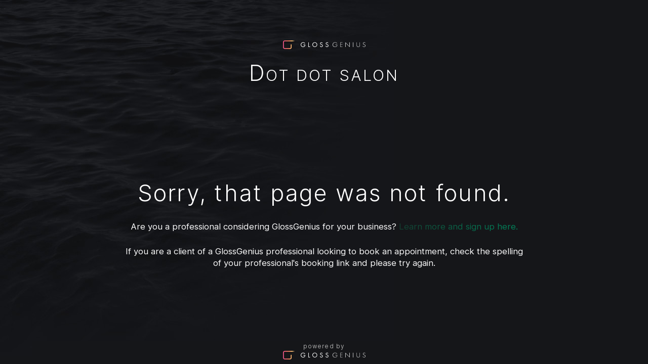

--- FILE ---
content_type: text/html; charset=utf-8
request_url: https://dotdotsalon.glossgenius.com/gift-cards
body_size: 13841
content:
<!DOCTYPE html><html lang="en"><head><meta charSet="utf-8"/><link rel="shortcut icon" href="/favicon.ico"/><link rel="preconnect" href="https://static.glossgenius.com"/><meta http-equiv="x-ua-compatible" content="ie=edge"/><meta name="viewport" content="width=device-width, initial-scale=1"/><meta property="og:type" content="website"/><meta property="fb:app_id" content="342526522936658"/><meta name="twitter:card" content="summary"/><meta name="twitter:site" content="@glossgenius"/><meta name="keywords" content="stylist,glossgenius,beauty"/><title>Gift Cards</title><meta property="og:title" content="Gift Cards"/><meta name="twitter:title" content="Gift Cards"/><meta name="description" content="View Dot Dot Salon&#x27;s services and prices online on GlossGenius"/><meta property="og:description" content="View Dot Dot Salon&#x27;s services and prices online on GlossGenius"/><meta name="twitter:description" content="View Dot Dot Salon&#x27;s services and prices online on GlossGenius"/><meta property="og:image" content="https://static.glossgenius.com/public/stockimage/abefda7a55254c7238e9558ccf69553982f8d12a/image/bb57155a2d048cff3ea0196627fa505f.png"/><meta name="twitter:image" content="https://static.glossgenius.com/public/stockimage/abefda7a55254c7238e9558ccf69553982f8d12a/image/bb57155a2d048cff3ea0196627fa505f.png"/><meta name="next-head-count" content="18"/><link data-next-font="size-adjust" rel="preconnect" href="/" crossorigin="anonymous"/><link rel="preload" href="/_next/static/css/f6b14bd968825abc.css" as="style"/><link rel="stylesheet" href="/_next/static/css/f6b14bd968825abc.css" data-n-g=""/><link rel="preload" href="/_next/static/css/1ccfe5136bdeaed6.css" as="style"/><link rel="stylesheet" href="/_next/static/css/1ccfe5136bdeaed6.css" data-n-p=""/><noscript data-n-css=""></noscript><script defer="" nomodule="" src="/_next/static/chunks/polyfills-42372ed130431b0a.js"></script><script src="/_next/static/chunks/webpack-6cbf774b3f0107f5.js" defer=""></script><script src="/_next/static/chunks/framework-c6ee5607585ef091.js" defer=""></script><script src="/_next/static/chunks/main-2a429554546a8015.js" defer=""></script><script src="/_next/static/chunks/pages/_app-77103dac6735f18a.js" defer=""></script><script src="/_next/static/chunks/pages/gift-cards-564fbbf8dcb96ac4.js" defer=""></script><script src="/_next/static/587356ff8374eea739890ada726fb4af66e390e1/_buildManifest.js" defer=""></script><script src="/_next/static/587356ff8374eea739890ada726fb4af66e390e1/_ssgManifest.js" defer=""></script><style id="__jsx-80797912">@font-face {
          font-family: BaseFont;
          font-weight: 400;
          src: url('/assets/themes/classic/inter.woff2');
        }
,@font-face {
          font-family: BaseFont;
          font-weight: 700;
          src: url('/assets/themes/classic/inter.woff2');
        }
 @font-face {
          font-family: HeadingFont;
          font-weight: 300;
          src: url('/assets/themes/classic/inter.woff2');
        }
,@font-face {
          font-family: HeadingFont;
          font-weight: 400;
          src: url('/assets/themes/classic/inter.woff2');
        }
,@font-face {
          font-family: HeadingFont;
          font-weight: 500;
          src: url('/assets/themes/classic/inter.woff2');
        }
 :root{--palette-neutral-grey:#c4bcb9;
     --accent-primary: linear-gradient(to right, #134032 0%, #01865D 100%);
    
     
     --accent-primary-vertical: linear-gradient(to bottom, #134032 0%, #01865D 100%);
         --accent-gradient-primary: #134032;
         --accent-gradient-secondary: #01865D;
         
    
     
     --accent-secondary: #5A5E6D;
     --accent-secondary-10: #5a5e6d1a;
     --accent-secondary-20: #5a5e6d33;
     --accent-secondary-25: #5a5e6d40;
     --accent-secondary-40: #5a5e6d66;
     --accent-secondary-50: #5a5e6d80;
     --accent-secondary-60: #5a5e6d99;
     
     --accent-tertiary: #727587;
     --accent-tertiary-10: #7275871a;
     --accent-tertiary-20: #72758733;
     --accent-tertiary-25: #72758740;
     --accent-tertiary-40: #72758766;
     --accent-tertiary-50: #72758780;
     --accent-tertiary-60: #72758799;
     
     --text-primary: #FFFFFF;
     --text-primary-10: #ffffff1a;
     --text-primary-20: #ffffff33;
     --text-primary-25: #ffffff40;
     --text-primary-40: #ffffff66;
     --text-primary-50: #ffffff80;
     --text-primary-60: #ffffff99;
     
     --text-secondary: #000000;
     --text-secondary-10: #0000001a;
     --text-secondary-20: #00000033;
     --text-secondary-25: #00000040;
     --text-secondary-40: #00000066;
     --text-secondary-50: #00000080;
     --text-secondary-60: #00000099;
     
     --text-tertiary: #9295A5;
     --text-tertiary-10: #9295a51a;
     --text-tertiary-20: #9295a533;
     --text-tertiary-25: #9295a540;
     --text-tertiary-40: #9295a566;
     --text-tertiary-50: #9295a580;
     --text-tertiary-60: #9295a599;
     
     --text-active: #FFFFFF;
     --text-active-10: #ffffff1a;
     --text-active-20: #ffffff33;
     --text-active-25: #ffffff40;
     --text-active-40: #ffffff66;
     --text-active-50: #ffffff80;
     --text-active-60: #ffffff99;
     
     --text-error: #ff5454;
     --text-error-10: #ff54541a;
     --text-error-20: #ff545433;
     --text-error-25: #ff545440;
     --text-error-40: #ff545466;
     --text-error-50: #ff545480;
     --text-error-60: #ff545499;
     
     --bg-primary: #2C2E32;
     --bg-primary-10: #2c2e321a;
     --bg-primary-20: #2c2e3233;
     --bg-primary-25: #2c2e3240;
     --bg-primary-40: #2c2e3266;
     --bg-primary-50: #2c2e3280;
     --bg-primary-60: #2c2e3299;
     
     --bg-secondary: #1B1D21;
     --bg-secondary-10: #1b1d211a;
     --bg-secondary-20: #1b1d2133;
     --bg-secondary-25: #1b1d2140;
     --bg-secondary-40: #1b1d2166;
     --bg-secondary-50: #1b1d2180;
     --bg-secondary-60: #1b1d2199;
     
     --bg-tertiary: #21242A;
     --bg-tertiary-10: #21242a1a;
     --bg-tertiary-20: #21242a33;
     --bg-tertiary-25: #21242a40;
     --bg-tertiary-40: #21242a66;
     --bg-tertiary-50: #21242a80;
     --bg-tertiary-60: #21242a99;
     
     --bg-active: #21242A;
     --bg-active-10: #21242a1a;
     --bg-active-20: #21242a33;
     --bg-active-25: #21242a40;
     --bg-active-40: #21242a66;
     --bg-active-50: #21242a80;
     --bg-active-60: #21242a99;
     
     --bg-error: #21242A;
     --bg-error-10: #21242a1a;
     --bg-error-20: #21242a33;
     --bg-error-25: #21242a40;
     --bg-error-40: #21242a66;
     --bg-error-50: #21242a80;
     --bg-error-60: #21242a99;
     
          --focus-box-shadow: 0 0 0 1px var(--accent-tertiary);--focus-box-shadow-thick:0 0 0 3px var(--accent-tertiary);--max-content-width:1497px;--min-button-width-desktop:13rem;--min-button-width-mobile:9rem;--font-heading-ratio:1;--font-body-ratio:1}.brand-primary-color{background:var(--accent-primary)}html{background:var(--bg-primary)}.hidden{clip:rect(0 0 0 0);-webkit-clip-path:inset(50%);clip-path:inset(50%);height:1px;overflow:hidden;position:absolute;white-space:nowrap;width:1px}</style></head><body><div id="__next"><svg width="0" height="0" style="display:block" class="jsx-80797912"><defs class="jsx-80797912"><linearGradient id="brand-primary-color" x1="0" y1="0" x2="100%" y2="0" class="jsx-80797912"><stop offset="0" stop-color="#134032" class="jsx-80797912"></stop><stop offset="1" stop-color="#01865D" stop-opacity="0" class="jsx-80797912"></stop></linearGradient></defs></svg><div class="ClassicMinimalLayout_root__3wxJX ClassicLayout_classic__gopmr"><div class="ClassicMinimalLayout_page__FzbCc"><header class="ClassicMinimalLayout_header__NiR_e"><div class="ClassicMinimalLayout_desktopLogo__uNM2r"><a href="https://glossgenius.com"><img alt="GlossGenius" loading="lazy" width="163" height="17" decoding="async" data-nimg="1" style="color:transparent" src="/assets/logos/GG_Logo_White.svg"/></a></div><h1 class="SalonHeading_heading__kDoXa SalonHeading_title__Ohapw ClassicMinimalLayout_salonHeading__k6xLW"><a href="/">Dot Dot Salon</a></h1></header><main class="ClassicMinimalLayout_container__h0Aji"><div class="Errors_root__9JJAX"><h1 class="Errors_title__xa5Dp">Sorry, that page was not found.</h1><p class="Errors_text__BhfC8">Are you a professional considering GlossGenius for your business?<!-- --> <a class="Errors_link__OZ8W_" href="https://glossgenius.com/">Learn more and sign up here.</a></p><p class="Errors_text__BhfC8">If you are a client of a GlossGenius professional looking to book an appointment, check the spelling of your professional&#x27;s booking link and please try again.</p></div></main><div class="ClassicMinimalLayout_footerContainer__AWac_"><footer class="ClassicFooter_footer__EVgI6"><div class="ClassicFooter_desktopLogo__Yf8d4"><a href="https://glossgenius.com"><span class="ClassicFooter_poweredByLabel__A2lf9">powered by</span><img alt="GlossGenius" loading="lazy" width="163" height="17" decoding="async" data-nimg="1" style="color:transparent" src="/assets/logos/GG_Logo_White.svg"/></a></div><div class="ClassicFooter_mobileLogo__I0T0b"><a href="https://glossgenius.com" title="Go to GlossGenius"><svg xmlns="http://www.w3.org/2000/svg" width="26" height="16" fill="none" viewBox="0 0 65 40"><path fill="url(#G_Gradient_svg__a)" fill-rule="evenodd" d="M37.803 17.838c1.155 0 2.093.937 2.093 2.09v12.266c0 4.23-3.436 7.663-7.67 7.663H7.67c-4.234 0-7.67-3.432-7.67-7.663V7.664C0 3.431 3.436 0 7.67 0H65v4.18H7.671a3.483 3.483 0 0 0-3.486 3.483v24.531a3.483 3.483 0 0 0 3.486 3.482h24.554a3.483 3.483 0 0 0 3.486-3.482V19.929c0-1.154.938-2.09 2.092-2.09Z" clip-rule="evenodd"></path><defs><linearGradient id="G_Gradient_svg__a" x1="0" x2="55.333" y1="15.262" y2="15.262" gradientUnits="userSpaceOnUse"><stop offset="0" stop-color="#EA5188"></stop><stop offset="0.484" stop-color="#F5845A"></stop><stop offset="0.766" stop-color="#FFC979"></stop><stop offset="1" stop-color="#FFC978" stop-opacity="0"></stop></linearGradient></defs></svg></a></div></footer></div></div></div><div data-rht-toaster="" style="position:fixed;z-index:99999;top:16px;left:16px;right:16px;bottom:16px;pointer-events:none;min-width:248px" class="tokens_glossDS__Eseof"></div></div><script id="__NEXT_DATA__" type="application/json">{"props":{"pageProps":{"metadata":{"title":"Gift Cards"}},"serverContext":{"browser":{"name":"Chrome","version":"131.0.0.0","major":"131"},"publicUser":{"about":"Houston's First Green Hair Salon\n\nDot Dot Salon offers organic based, cruelty free, vegan hair color and products.\nThese products are an alternative option for people with allergies to chemicals, (no PPD, no heavy metals). \n\nWe offer a comfortable, welcoming space for you to be you. Our stylists are creative and kind. Respectful and talented. We use thoughtfully chosen professional products that offer proven, professional results. LOOKING YOUR BEST AND FEELING YOUR BEST IS OUR GOAL.\n\n***While we are picky about the products we bring into the salon, we are not doctors nor scientists, please consult your medical professional as needed.***\n\n\nSarah O'Connell\n\nAvailable Sunday, Monday Tuesday and Wednesday \nby appointment only \n\nOriginally from the Dallas area but now calling Houston home, Sarah moved here in 2017 when her husband was hired onto the Houston Fire Department. Sarah is a seasoned professional with 14 years of salon experience. She is skilled in precision cutting, styling and on trend coloring. Her professional portfolio includes training with several nationally known cutting and color experts. \n\nSarah also specializes in wedding and special occasion styling. She is education driven and is committed to keeping up with the newest trends and skills as well as continued researching on products used in salon and within the industry.\n\nSarah enjoys working with every client to work through their hair problems or concerns and to educate them on how to address any issues. Sarah is accepting clients and welcomes the opportunity to help each person achieve their style vision.","instagram_url":null,"facebook_url":null,"twitter_url":null,"pinterest_url":null,"website_url":null,"yelp_url":null,"business_name":"Dot Dot Salon","slug":"dotdotsalon","business_phone":"+17135247757","business_email":"dotdotsalon@icloud.com","created_at":"2018-12-03T19:46:21.696Z","cover_image_medium":"https://static.glossgenius.com/public/stockimage/abefda7a55254c7238e9558ccf69553982f8d12a/image/medium-79721609cc3e92b992020aab78ffe6db.png","cover_image_original":"https://static.glossgenius.com/public/stockimage/abefda7a55254c7238e9558ccf69553982f8d12a/image/bb57155a2d048cff3ea0196627fa505f.png","organization_name":"GlossGenius","organization_brand_logo":null,"organization_gradient":null,"organization_accent_color":null,"business_address":"535 W. 20th St. Srudio 10, Houston, TX 77008","business_address_latitude":29.8042186,"business_address_longitude":-95.4073313,"guid":"836987010a","phone":"2145510377","owner_guid":"a926e48983","subscription_status":"active","multi_user":false,"facebook_pixel_id":null,"business_token":"10016-e40cc918-886f-4881-b1ff-03efb343bf65","ga4_measurement_id":null,"space_token":"1001a-a14d6be7-410c-4f2a-bcb3-cddda23d7c86","users":[{"guid":"a926e48983","first_name":"Sarah","last_name":"O’Connell","full_name":"Sarah O’Connell","phone":"2145510377","instagram_url":null,"facebook_url":null,"twitter_url":null,"pinterest_url":null,"website_url":null,"yelp_url":null,"about":null,"send_new_review_notifications":true,"accepts_non_card_payments":false,"available_for_booking":false,"online_visible":true,"website_ordering":null,"assigned_services":["3de1071c6b","afe258d186","4a52a915cb","c6e96eebd6","78e8287fa8","8c9fc4360d","c5ea130b67","4d9f9308ac","939dddd144","0f135a9729","e772871689","9d96391064","4e2830da79","2a8973fb46","e4d43d572b","2b02edcda4","c0d93e2771","ca21838498","90451dc312","de01f7e961","0d7d1f170a","afa301b1db","364deb6207","5cf3899895","ea5496cc40","3d3bdd065e","699601f496","09ae12d243dab19bc8b965c23e388f34b934","101a57364135bd28a8ac33b7e9c9585c1c90","4d634191b0b8a72cbe65ea70868f76824fd1","f99ca0e23041d66a0a23cbc2abd8d7d7980e","94bf868cb536be29351608c245fa2fe65a2b","958ce4a8bdf7d4b0301f2c3b35b233840bd8","ca636d2a1da3a8bf747423779fdc46c3f05c","b0aaf2c1985ef8424dbde54fcbac3a7e2630","95e8a8d11cad8523a4d3dd888a446ad3ba38","89a31c938120c5a8fdb5622611ce6cb01579","290afeaf8dfd4bc103e18781f23754df4ae0","88f3e5af7e903744eef3555aa4d10e04186e","ce6c41c718139f8e1481874143e1811d3c96","9905281db9ec10ba92c50015c4e77fcb4da0","4f47d5bcf7035b3b1c7d1f28e1af01f82f2a","3827aaba5b0f32648be0ec7deb3a14352d1e","a94eef3f3b6303b0437eca9a5e9855bc4143","b7db99e459b5cb4ac58e7405efbcc90d4b40","cd9efbc45f58fb976126bfd287901242bfa4","080eb0d7e9bd4ac76c9c37652b4eaf1b4f14","995ceb15db6a2b33357398ca21fac4f14dbc","db5deeb6d7b474c6b47b0ebca0f51308b48f","678a4eb74259886148a769ca6accf4c429a2","100c9df87461f1a8330d902e1e8e6d5cea9e","4bee8a61556e1d08c6dcadd83bf6c6377fc0","969b79beb7997282f9e763667610a87c9691","54d87b995ec97443cba7bd669e278f0d7906","8f6d6c8b627e368d187531361340089acc44","750db1b4911cdc71535fd430aff8fac22874","eba722a10abe5a2ebdc9c85a5bf555189925","be855a2f76fcce6c2f87fe3b45484e2686f8","26b869a54c631689d0cbbf83c97ccddba553","01f60dc8b59ac25c3f72a3c67f635d17af40","67233c7673124d6fc8aa9c9d263240b3c70e","4a004495839707f39f11554dbd16673bea9f","45bef4156f270e5abbca1281ec402a0bca4b","a2c85201a539e27fcfa54713b4a80f0954af","1838acc4d91bf2d5629cdae113b1794dcd85","1cc3bfb4b80414b553a634a545a66ccc64f4","a30c8e090082d22130ccb02f5a693da1a33a","2acf4d520c3c05189e3cf9de3211a305f8e8","640fcfa71389a36af6fd5c763f1cdac61e5b","4b0962ecebcd434be5730d786c82e61c6c3b","1eb598c138f2b021df4d2d042c8807baaa5a","eea706951c3f08a90d595b592094504d919b","0bcfd9f6a982bbe0dfe1a7b80ad17a8d73f2","a2d5c2020a19d93438da9440fdc484b155b1","714032d73487a3d31c496dfd12a349a93095","80239b53f3b2f6afdde9b164a31c8ca1159b","807f3c14ff83c799d9f3f3509aaa1231330c","19ec464f07b4a31f039bf7e0dd3961c0ada6","88cca73f2039cdd4085fad09f3fd76f3c564","b940b1604520d750ad6e3fbf3c02365f9e0c","3ea5cd16485ac0e9181e0ac12bc37db54afe","861c652e48d0edcac28df1e5fb28d043d51a","7774115b824b4c13d43951e7cffdfb5f0345","3de02edff038a1b15597884f054b406cbea8","53cfc9c548a2e3b245425a83de0450094236","f591e485e927606431dad4c1fe43420ac526","17405eef81a935c8341c6ee550ae5e69073b","d7d5ffc8784cd38c0a3599027b69f26c5dc3","d84ea5e97d4a97473266a524a06af4d521a8","07f0ff480b7bd04d9a82c89ac07254dd8aa6","440674e0a2d882c7c1876412d64d48d86f52","fc072ff20acf4c36552bb34294dcd712e830","4f1e82192c7b3d8e79c97034f03f277ac6f1"],"avatar_thumb":"https://static.glossgenius.com/public/user/5bac6ad3e90f3e3436bae992c255101afb169c9f/avatar/thumb-4d3ad0155a608df7708c5b784ea80aff.jpeg","avatar_small":"https://static.glossgenius.com/public/user/5bac6ad3e90f3e3436bae992c255101afb169c9f/avatar/small-bea757bee43f35edf7bf31442c75a6a8.jpeg","avatar_medium":"https://static.glossgenius.com/public/user/5bac6ad3e90f3e3436bae992c255101afb169c9f/avatar/medium-64d1993ef009a94e7ab580fdd2581928.jpeg","avatar_original":"https://static.glossgenius.com/public/user/5bac6ad3e90f3e3436bae992c255101afb169c9f/avatar/4a8caf5728a4a0c984480d0bf42576b5.jpeg","default_avatar":false,"user_token":"10001-31c6f42d-9200-4034-a7de-c3486c23f86f","business_member_token":"10017-beeba3ab-90fb-4c9e-baa2-d703c4cf6151","space_member_token":"1001b-234b79ad-992d-4b61-a0ea-7f0d4da6d652","services":[{"name":"All Over Color","price":"120.00","start_duration":45,"processing_duration":45,"end_duration":30,"total_duration":120,"image":"https://static.glossgenius.com/public/stockimage/11/image/tinting_brush.jpg","description":"Single process color ","price_varies":true,"price_hidden":false,"category_name":"Color Services ","category_id":64142,"ordering":2,"booking_order":null,"guid":"afe258d186","token":"1000f-4c6d6dc2-9479-4422-8fd0-aea27553ef7c","created_at":"2020-01-16T17:53:40.316Z","deposit_amount":null,"deposit_for_new_clients_only":false,"deposit_processing_fee":null,"options":[{"guid":"f99ca0e23041d66a0a23cbc2abd8d7d7980e","token":"1000f-5eecdb94-f7c9-4054-b6b0-0373d1963330","name":"Short/Med","ordering":1,"price":"120.00","price_varies":true,"price_hidden":false,"deposit_amount":null,"deposit_processing_fee":null,"deposit_for_new_clients_only":false,"start_duration":45,"processing_duration":45,"end_duration":30,"total_duration":120},{"guid":"4d634191b0b8a72cbe65ea70868f76824fd1","token":"1000f-f33752ca-e93f-4d88-9d6c-72a8dab7b804","name":"Long/Thick","ordering":2,"price":"130.00","price_varies":true,"price_hidden":false,"deposit_amount":null,"deposit_processing_fee":null,"deposit_for_new_clients_only":false,"start_duration":45,"processing_duration":45,"end_duration":45,"total_duration":135},{"guid":"080eb0d7e9bd4ac76c9c37652b4eaf1b4f14","token":"1000f-e1399769-a9b3-44b9-bbf4-88cbe8ddc31c","name":"With Cut Short/Med","ordering":3,"price":"200.00","price_varies":true,"price_hidden":false,"deposit_amount":null,"deposit_processing_fee":null,"deposit_for_new_clients_only":false,"start_duration":45,"processing_duration":45,"end_duration":45,"total_duration":135},{"guid":"995ceb15db6a2b33357398ca21fac4f14dbc","token":"1000f-1847189b-b5c1-423b-b526-d19d3b6097c2","name":"With Cut Long/Thick","ordering":4,"price":"220.00","price_varies":true,"price_hidden":false,"deposit_amount":null,"deposit_processing_fee":null,"deposit_for_new_clients_only":false,"start_duration":60,"processing_duration":45,"end_duration":60,"total_duration":165}]},{"name":"Root Touch Up","price":"90.00","start_duration":30,"processing_duration":45,"end_duration":30,"total_duration":105,"image":"https://static.glossgenius.com/public/stockimage/11/image/tinting_brush.jpg","description":"Single process color. 1 inch of regrowth or less","price_varies":true,"price_hidden":false,"category_name":"Color Services ","category_id":64142,"ordering":3,"booking_order":null,"guid":"3de1071c6b","token":"1000f-0987adb1-87a5-4479-8ad3-b9204180fbf6","created_at":"2020-01-16T17:51:34.711Z","deposit_amount":null,"deposit_for_new_clients_only":false,"deposit_processing_fee":null,"options":[{"guid":"94bf868cb536be29351608c245fa2fe65a2b","token":"1000f-693a3002-3383-4572-95c7-a8b53dfb478f","name":"Short/Med","ordering":1,"price":"90.00","price_varies":true,"price_hidden":false,"deposit_amount":null,"deposit_processing_fee":null,"deposit_for_new_clients_only":false,"start_duration":30,"processing_duration":45,"end_duration":30,"total_duration":105},{"guid":"958ce4a8bdf7d4b0301f2c3b35b233840bd8","token":"1000f-a8c15f1b-46e6-4ff5-a5d3-e399efd448bb","name":"Long/Thick","ordering":2,"price":"100.00","price_varies":true,"price_hidden":false,"deposit_amount":null,"deposit_processing_fee":null,"deposit_for_new_clients_only":false,"start_duration":45,"processing_duration":45,"end_duration":45,"total_duration":135},{"guid":"db5deeb6d7b474c6b47b0ebca0f51308b48f","token":"1000f-655e16e2-1751-4b7a-a9a1-96c0d88431dd","name":"With Cut Short/Med","ordering":3,"price":"170.00","price_varies":true,"price_hidden":false,"deposit_amount":null,"deposit_processing_fee":null,"deposit_for_new_clients_only":false,"start_duration":30,"processing_duration":45,"end_duration":45,"total_duration":120},{"guid":"678a4eb74259886148a769ca6accf4c429a2","token":"1000f-76ecac47-9b4c-4d14-963d-0d2738ecc344","name":"With Cut Long/Thick","ordering":4,"price":"190.00","price_varies":true,"price_hidden":false,"deposit_amount":null,"deposit_processing_fee":null,"deposit_for_new_clients_only":false,"start_duration":30,"processing_duration":45,"end_duration":60,"total_duration":135}]},{"name":"Root + Partial Balyage","price":"205.00","start_duration":60,"processing_duration":45,"end_duration":30,"total_duration":135,"image":"https://static.glossgenius.com/public/stockimage/11/image/tinting_brush.jpg","description":null,"price_varies":true,"price_hidden":false,"category_name":"Color Services ","category_id":64142,"ordering":4,"booking_order":null,"guid":"de01f7e961","token":"1000f-93c25819-1c34-43a5-a0e9-f2e99002a79f","created_at":"2020-09-24T17:20:08.193Z","deposit_amount":null,"deposit_for_new_clients_only":false,"deposit_processing_fee":null,"options":[{"guid":"ca636d2a1da3a8bf747423779fdc46c3f05c","token":"1000f-aeaa7077-2b05-4379-a31a-e54c8ca18ebe","name":"Short/Med","ordering":1,"price":"205.00","price_varies":true,"price_hidden":false,"deposit_amount":null,"deposit_processing_fee":null,"deposit_for_new_clients_only":false,"start_duration":60,"processing_duration":45,"end_duration":30,"total_duration":135},{"guid":"b0aaf2c1985ef8424dbde54fcbac3a7e2630","token":"1000f-f0ecb8b6-7b42-4419-8706-499091ded3b5","name":"Long/Thick","ordering":2,"price":"215.00","price_varies":true,"price_hidden":false,"deposit_amount":null,"deposit_processing_fee":null,"deposit_for_new_clients_only":false,"start_duration":75,"processing_duration":45,"end_duration":45,"total_duration":165},{"guid":"100c9df87461f1a8330d902e1e8e6d5cea9e","token":"1000f-6374fb01-a62b-4e04-ac11-226d492a5f3f","name":"With Cut Short/Med","ordering":3,"price":"285.00","price_varies":true,"price_hidden":false,"deposit_amount":null,"deposit_processing_fee":null,"deposit_for_new_clients_only":false,"start_duration":60,"processing_duration":45,"end_duration":45,"total_duration":150},{"guid":"4bee8a61556e1d08c6dcadd83bf6c6377fc0","token":"1000f-dd0835ac-a641-4e81-92db-bbe7b59879a4","name":"With Cut Long/Thick","ordering":4,"price":"305.00","price_varies":false,"price_hidden":false,"deposit_amount":null,"deposit_processing_fee":null,"deposit_for_new_clients_only":false,"start_duration":75,"processing_duration":45,"end_duration":60,"total_duration":180}]},{"name":"Root+ Full Balayage","price":"250.00","start_duration":90,"processing_duration":45,"end_duration":30,"total_duration":165,"image":"https://static.glossgenius.com/public/stockimage/11/image/tinting_brush.jpg","description":null,"price_varies":true,"price_hidden":false,"category_name":"Color Services ","category_id":64142,"ordering":5,"booking_order":null,"guid":"364deb6207","token":"1000f-3c35587e-d6ba-4baa-8a5c-76cb235d23d5","created_at":"2022-02-17T02:35:39.266Z","deposit_amount":null,"deposit_for_new_clients_only":false,"deposit_processing_fee":null,"options":[{"guid":"95e8a8d11cad8523a4d3dd888a446ad3ba38","token":"1000f-882bc701-fabe-4fc7-b27a-c6ba6ef61e06","name":"Short/Med","ordering":1,"price":"250.00","price_varies":true,"price_hidden":false,"deposit_amount":null,"deposit_processing_fee":null,"deposit_for_new_clients_only":false,"start_duration":90,"processing_duration":45,"end_duration":30,"total_duration":165},{"guid":"89a31c938120c5a8fdb5622611ce6cb01579","token":"1000f-b1c6fb9c-f626-4e2b-bc93-b5819fbcde95","name":"Long/Thick","ordering":2,"price":"260.00","price_varies":true,"price_hidden":false,"deposit_amount":null,"deposit_processing_fee":null,"deposit_for_new_clients_only":false,"start_duration":105,"processing_duration":45,"end_duration":45,"total_duration":195},{"guid":"969b79beb7997282f9e763667610a87c9691","token":"1000f-5b89180c-e3c3-4650-96bc-42d9e738c35d","name":"With Cut Short/Med","ordering":3,"price":"330.00","price_varies":true,"price_hidden":false,"deposit_amount":null,"deposit_processing_fee":null,"deposit_for_new_clients_only":false,"start_duration":90,"processing_duration":45,"end_duration":45,"total_duration":180},{"guid":"54d87b995ec97443cba7bd669e278f0d7906","token":"1000f-c28cb5ca-cf62-41ac-a866-ea5e119367aa","name":"With Cut Long/Thick","ordering":4,"price":"350.00","price_varies":false,"price_hidden":false,"deposit_amount":null,"deposit_processing_fee":null,"deposit_for_new_clients_only":false,"start_duration":105,"processing_duration":45,"end_duration":60,"total_duration":210}]},{"name":"Root+ Partial Foil HL","price":"165.00","start_duration":60,"processing_duration":45,"end_duration":30,"total_duration":135,"image":"https://static.glossgenius.com/public/stockimage/11/image/tinting_brush.jpg","description":null,"price_varies":true,"price_hidden":false,"category_name":"Color Services ","category_id":64142,"ordering":6,"booking_order":null,"guid":"78e8287fa8","token":"1000f-9be87f72-11e9-4a7f-ba7c-b498c450e4db","created_at":"2020-01-16T18:31:58.494Z","deposit_amount":null,"deposit_for_new_clients_only":false,"deposit_processing_fee":null,"options":[{"guid":"290afeaf8dfd4bc103e18781f23754df4ae0","token":"1000f-cc0f9a6d-a548-47c4-9b3b-f80f0efe4a28","name":"Short/Med","ordering":1,"price":"165.00","price_varies":true,"price_hidden":false,"deposit_amount":null,"deposit_processing_fee":null,"deposit_for_new_clients_only":false,"start_duration":60,"processing_duration":45,"end_duration":30,"total_duration":135},{"guid":"88f3e5af7e903744eef3555aa4d10e04186e","token":"1000f-7440713e-98e8-4bbd-b191-d8d9494e521c","name":"Long/Thick","ordering":2,"price":"175.00","price_varies":true,"price_hidden":false,"deposit_amount":null,"deposit_processing_fee":null,"deposit_for_new_clients_only":false,"start_duration":75,"processing_duration":45,"end_duration":45,"total_duration":165},{"guid":"8f6d6c8b627e368d187531361340089acc44","token":"1000f-a5fe4471-093d-41bf-b84e-9d871bdc2b64","name":"With Cut Short/Med","ordering":3,"price":"245.00","price_varies":true,"price_hidden":false,"deposit_amount":null,"deposit_processing_fee":null,"deposit_for_new_clients_only":false,"start_duration":60,"processing_duration":45,"end_duration":45,"total_duration":150},{"guid":"750db1b4911cdc71535fd430aff8fac22874","token":"1000f-e0585c04-44da-4529-91b5-176a5ce6a116","name":"With Cut Long/Thick","ordering":4,"price":"265.00","price_varies":true,"price_hidden":false,"deposit_amount":null,"deposit_processing_fee":null,"deposit_for_new_clients_only":false,"start_duration":75,"processing_duration":45,"end_duration":60,"total_duration":180}]},{"name":"Root+ Full Foil HL","price":"200.00","start_duration":105,"processing_duration":45,"end_duration":30,"total_duration":180,"image":"https://static.glossgenius.com/public/stockimage/11/image/tinting_brush.jpg","description":null,"price_varies":true,"price_hidden":false,"category_name":"Color Services ","category_id":64142,"ordering":7,"booking_order":null,"guid":"939dddd144","token":"1000f-34a7a992-46c4-43ea-845e-880efaa005fb","created_at":"2020-01-16T18:42:52.101Z","deposit_amount":null,"deposit_for_new_clients_only":false,"deposit_processing_fee":null,"options":[{"guid":"ce6c41c718139f8e1481874143e1811d3c96","token":"1000f-b9031ff1-38f4-437a-ad05-5de788e705f5","name":"Short/Med","ordering":1,"price":"200.00","price_varies":true,"price_hidden":false,"deposit_amount":null,"deposit_processing_fee":null,"deposit_for_new_clients_only":false,"start_duration":105,"processing_duration":45,"end_duration":30,"total_duration":180},{"guid":"9905281db9ec10ba92c50015c4e77fcb4da0","token":"1000f-1c9f63f2-f476-4160-9f31-e01bf99ddf76","name":"Long/Thick","ordering":2,"price":"210.00","price_varies":false,"price_hidden":false,"deposit_amount":null,"deposit_processing_fee":null,"deposit_for_new_clients_only":false,"start_duration":120,"processing_duration":45,"end_duration":45,"total_duration":210},{"guid":"eba722a10abe5a2ebdc9c85a5bf555189925","token":"1000f-48647368-0222-49bf-a2d3-cc0503c84d0c","name":"With Cut Short\\Med","ordering":3,"price":"280.00","price_varies":true,"price_hidden":false,"deposit_amount":null,"deposit_processing_fee":null,"deposit_for_new_clients_only":false,"start_duration":105,"processing_duration":45,"end_duration":45,"total_duration":195},{"guid":"be855a2f76fcce6c2f87fe3b45484e2686f8","token":"1000f-78567c7d-a783-43de-b032-6148b8d56203","name":"With Cut Long/Thick","ordering":4,"price":"300.00","price_varies":true,"price_hidden":false,"deposit_amount":null,"deposit_processing_fee":null,"deposit_for_new_clients_only":false,"start_duration":120,"processing_duration":45,"end_duration":60,"total_duration":225}]},{"name":"Base Break","price":"90.00","start_duration":30,"processing_duration":30,"end_duration":30,"total_duration":90,"image":"https://static.glossgenius.com/public/stockimage/11/image/tinting_brush.jpg","description":null,"price_varies":true,"price_hidden":false,"category_name":"Color Services ","category_id":64142,"ordering":8,"booking_order":null,"guid":"ea5496cc40","token":"1000f-e577ce19-d2fb-40f7-a137-5c86affb46cc","created_at":"2023-02-07T18:19:11.014Z","deposit_amount":null,"deposit_for_new_clients_only":false,"deposit_processing_fee":null,"options":[]},{"name":"Color Correction Day Of","price":"200.00","start_duration":180,"processing_duration":0,"end_duration":0,"total_duration":180,"image":"https://static.glossgenius.com/public/stockimage/11/image/tinting_brush.jpg","description":null,"price_varies":true,"price_hidden":false,"category_name":"Color Correction","category_id":478416,"ordering":11,"booking_order":null,"guid":"8c9fc4360d","token":"1000f-1c653b9c-1c92-4c0b-b86c-78ca857a61f2","created_at":"2020-01-16T18:37:36.773Z","deposit_amount":null,"deposit_for_new_clients_only":false,"deposit_processing_fee":null,"options":[]},{"name":"Additional Hour For CC","price":"90.00","start_duration":60,"processing_duration":0,"end_duration":0,"total_duration":60,"image":"https://static.glossgenius.com/public/service/default/image","description":null,"price_varies":false,"price_hidden":false,"category_name":"Color Correction","category_id":478416,"ordering":12,"booking_order":null,"guid":"0d7d1f170a","token":"1000f-66eaf148-1565-4736-ac45-667dc42900bf","created_at":"2021-06-29T22:56:09.879Z","deposit_amount":null,"deposit_for_new_clients_only":false,"deposit_processing_fee":null,"options":[]},{"name":"Partial Babylight","price":"170.00","start_duration":60,"processing_duration":45,"end_duration":30,"total_duration":135,"image":"https://static.glossgenius.com/public/stockimage/11/image/tinting_brush.jpg","description":null,"price_varies":true,"price_hidden":false,"category_name":"Color Services ","category_id":64142,"ordering":15,"booking_order":null,"guid":"3d3bdd065e","token":"1000f-7726e38a-7f63-4798-9bcd-52df7bb4298d","created_at":"2023-07-15T00:20:33.059Z","deposit_amount":null,"deposit_for_new_clients_only":false,"deposit_processing_fee":null,"options":[{"guid":"67233c7673124d6fc8aa9c9d263240b3c70e","token":"1000f-f4bc74fe-9be4-4029-bd82-c2f63862fce5","name":"Short/Med","ordering":1,"price":"170.00","price_varies":true,"price_hidden":false,"deposit_amount":null,"deposit_processing_fee":null,"deposit_for_new_clients_only":false,"start_duration":60,"processing_duration":45,"end_duration":30,"total_duration":135},{"guid":"4a004495839707f39f11554dbd16673bea9f","token":"1000f-aa7114a3-ead4-4b6e-ab3c-5a0bf59947fa","name":"Long/Thick","ordering":2,"price":"180.00","price_varies":true,"price_hidden":false,"deposit_amount":null,"deposit_processing_fee":null,"deposit_for_new_clients_only":false,"start_duration":75,"processing_duration":45,"end_duration":30,"total_duration":150},{"guid":"45bef4156f270e5abbca1281ec402a0bca4b","token":"1000f-c58a31d4-257c-4905-af23-49742ab258ae","name":"With Cut Short/Med","ordering":3,"price":"250.00","price_varies":false,"price_hidden":false,"deposit_amount":null,"deposit_processing_fee":null,"deposit_for_new_clients_only":false,"start_duration":60,"processing_duration":45,"end_duration":45,"total_duration":150},{"guid":"a2c85201a539e27fcfa54713b4a80f0954af","token":"1000f-e7fbaba0-c181-4d29-8c01-8e5ba614089c","name":"With Cut Long/Thick","ordering":4,"price":"270.00","price_varies":true,"price_hidden":false,"deposit_amount":null,"deposit_processing_fee":null,"deposit_for_new_clients_only":false,"start_duration":75,"processing_duration":45,"end_duration":60,"total_duration":180}]},{"name":"Full Babylight","price":"190.00","start_duration":90,"processing_duration":45,"end_duration":30,"total_duration":165,"image":"https://static.glossgenius.com/public/stockimage/11/image/tinting_brush.jpg","description":null,"price_varies":true,"price_hidden":false,"category_name":"Color Services ","category_id":64142,"ordering":16,"booking_order":null,"guid":"afa301b1db","token":"1000f-586335f0-7edb-4d65-9bf8-9e7899d54a60","created_at":"2021-09-11T16:12:00.022Z","deposit_amount":null,"deposit_for_new_clients_only":false,"deposit_processing_fee":null,"options":[{"guid":"1838acc4d91bf2d5629cdae113b1794dcd85","token":"1000f-9d1e6daa-3009-4f4b-a8cf-28994ee195ca","name":"Short/Med","ordering":1,"price":"190.00","price_varies":true,"price_hidden":false,"deposit_amount":null,"deposit_processing_fee":null,"deposit_for_new_clients_only":false,"start_duration":90,"processing_duration":45,"end_duration":30,"total_duration":165},{"guid":"1cc3bfb4b80414b553a634a545a66ccc64f4","token":"1000f-a9ae92cf-6737-49e7-86e8-161c524f1198","name":"Long/Thick","ordering":2,"price":"200.00","price_varies":false,"price_hidden":false,"deposit_amount":null,"deposit_processing_fee":null,"deposit_for_new_clients_only":false,"start_duration":105,"processing_duration":45,"end_duration":45,"total_duration":195},{"guid":"a30c8e090082d22130ccb02f5a693da1a33a","token":"1000f-cc6c2e06-658a-4e89-ad8f-99f096e28dc5","name":"With Cut Short/Med","ordering":3,"price":"270.00","price_varies":true,"price_hidden":false,"deposit_amount":null,"deposit_processing_fee":null,"deposit_for_new_clients_only":false,"start_duration":90,"processing_duration":45,"end_duration":45,"total_duration":180},{"guid":"2acf4d520c3c05189e3cf9de3211a305f8e8","token":"1000f-1a19f4a8-6737-40af-9a7d-388d9b1dd3ee","name":"With Cut Long/Thick","ordering":4,"price":"280.00","price_varies":false,"price_hidden":false,"deposit_amount":null,"deposit_processing_fee":null,"deposit_for_new_clients_only":false,"start_duration":105,"processing_duration":45,"end_duration":60,"total_duration":210}]},{"name":"Partial Balyage","price":"180.00","start_duration":45,"processing_duration":45,"end_duration":45,"total_duration":135,"image":"https://static.glossgenius.com/public/stockimage/11/image/tinting_brush.jpg","description":null,"price_varies":true,"price_hidden":false,"category_name":"Color Services ","category_id":64142,"ordering":17,"booking_order":null,"guid":"4d9f9308ac","token":"1000f-327033d1-fd97-4d29-a829-db0ad7a2444e","created_at":"2020-01-16T18:41:19.974Z","deposit_amount":null,"deposit_for_new_clients_only":false,"deposit_processing_fee":null,"options":[{"guid":"640fcfa71389a36af6fd5c763f1cdac61e5b","token":"1000f-8e833ff4-169a-4fe2-affa-12a5f250901f","name":"Short/Med","ordering":1,"price":"180.00","price_varies":true,"price_hidden":false,"deposit_amount":null,"deposit_processing_fee":null,"deposit_for_new_clients_only":false,"start_duration":45,"processing_duration":45,"end_duration":45,"total_duration":135},{"guid":"4b0962ecebcd434be5730d786c82e61c6c3b","token":"1000f-766a73f2-bc22-4c41-8eb3-a68a1172a2c3","name":"Long/Thick","ordering":2,"price":"190.00","price_varies":true,"price_hidden":false,"deposit_amount":null,"deposit_processing_fee":null,"deposit_for_new_clients_only":false,"start_duration":60,"processing_duration":45,"end_duration":45,"total_duration":150},{"guid":"1eb598c138f2b021df4d2d042c8807baaa5a","token":"1000f-d63c6f41-c375-4c6a-a98c-65260f709a4f","name":"With Cut Short/Med","ordering":3,"price":"260.00","price_varies":true,"price_hidden":false,"deposit_amount":null,"deposit_processing_fee":null,"deposit_for_new_clients_only":false,"start_duration":45,"processing_duration":45,"end_duration":45,"total_duration":135},{"guid":"eea706951c3f08a90d595b592094504d919b","token":"1000f-88fc1fd4-2afe-4431-be16-fb8e4fa28b5e","name":"With Cut Long/Thick","ordering":4,"price":"280.00","price_varies":true,"price_hidden":false,"deposit_amount":null,"deposit_processing_fee":null,"deposit_for_new_clients_only":false,"start_duration":60,"processing_duration":45,"end_duration":60,"total_duration":165}]},{"name":"Full Balyage","price":"200.00","start_duration":60,"processing_duration":45,"end_duration":30,"total_duration":135,"image":"https://static.glossgenius.com/public/stockimage/11/image/tinting_brush.jpg","description":null,"price_varies":true,"price_hidden":false,"category_name":"Color Services ","category_id":64142,"ordering":18,"booking_order":null,"guid":"c5ea130b67","token":"1000f-8cf4907c-5bf1-476b-8057-9bda2e2d6b2b","created_at":"2020-01-16T18:40:04.880Z","deposit_amount":null,"deposit_for_new_clients_only":false,"deposit_processing_fee":null,"options":[{"guid":"3ea5cd16485ac0e9181e0ac12bc37db54afe","token":"1000f-e2b1410e-060d-4d62-be2c-2efb9435885a","name":"Short/Med","ordering":1,"price":"200.00","price_varies":true,"price_hidden":false,"deposit_amount":null,"deposit_processing_fee":null,"deposit_for_new_clients_only":false,"start_duration":60,"processing_duration":45,"end_duration":30,"total_duration":135},{"guid":"861c652e48d0edcac28df1e5fb28d043d51a","token":"1000f-bd1fe508-ae12-4e20-a328-083ffc8295c0","name":"Long/Thick","ordering":2,"price":"210.00","price_varies":false,"price_hidden":false,"deposit_amount":null,"deposit_processing_fee":null,"deposit_for_new_clients_only":false,"start_duration":75,"processing_duration":45,"end_duration":45,"total_duration":165},{"guid":"7774115b824b4c13d43951e7cffdfb5f0345","token":"1000f-dec98f4c-78c4-4fc9-b212-20c37df1c361","name":"With Cut Short/Med","ordering":3,"price":"280.00","price_varies":true,"price_hidden":false,"deposit_amount":null,"deposit_processing_fee":null,"deposit_for_new_clients_only":false,"start_duration":60,"processing_duration":45,"end_duration":45,"total_duration":150},{"guid":"3de02edff038a1b15597884f054b406cbea8","token":"1000f-e61e95d1-4d96-41f4-a758-541a613fbdb6","name":"With Cut Long/Thick","ordering":4,"price":"300.00","price_varies":false,"price_hidden":false,"deposit_amount":null,"deposit_processing_fee":null,"deposit_for_new_clients_only":false,"start_duration":75,"processing_duration":45,"end_duration":60,"total_duration":180}]},{"name":"Partial Foil Highlight","price":"140.00","start_duration":45,"processing_duration":45,"end_duration":45,"total_duration":135,"image":"https://static.glossgenius.com/public/stockimage/11/image/tinting_brush.jpg","description":null,"price_varies":true,"price_hidden":false,"category_name":"Color Services ","category_id":64142,"ordering":19,"booking_order":null,"guid":"4a52a915cb","token":"1000f-fa2b58b8-b51a-48eb-8b81-8cc329dbfae9","created_at":"2020-01-16T18:29:54.369Z","deposit_amount":null,"deposit_for_new_clients_only":false,"deposit_processing_fee":null,"options":[{"guid":"0bcfd9f6a982bbe0dfe1a7b80ad17a8d73f2","token":"1000f-cfeef45b-3720-4199-a471-a31a7935d1f6","name":"Short/Med","ordering":1,"price":"140.00","price_varies":true,"price_hidden":false,"deposit_amount":null,"deposit_processing_fee":null,"deposit_for_new_clients_only":false,"start_duration":45,"processing_duration":45,"end_duration":45,"total_duration":135},{"guid":"a2d5c2020a19d93438da9440fdc484b155b1","token":"1000f-725412ec-9750-4e2f-b36b-8886661fb6ce","name":"Long/Thick","ordering":2,"price":"150.00","price_varies":true,"price_hidden":false,"deposit_amount":null,"deposit_processing_fee":null,"deposit_for_new_clients_only":false,"start_duration":60,"processing_duration":45,"end_duration":45,"total_duration":150},{"guid":"714032d73487a3d31c496dfd12a349a93095","token":"1000f-d0699de3-717a-4be1-933a-ea3fb304a61f","name":"With Cut Short/Med","ordering":3,"price":"220.00","price_varies":true,"price_hidden":false,"deposit_amount":null,"deposit_processing_fee":null,"deposit_for_new_clients_only":false,"start_duration":45,"processing_duration":45,"end_duration":45,"total_duration":135},{"guid":"80239b53f3b2f6afdde9b164a31c8ca1159b","token":"1000f-a22e59ac-1861-40bc-8fbb-f0d1f2843a23","name":"With Cut Long/Thick","ordering":4,"price":"240.00","price_varies":true,"price_hidden":false,"deposit_amount":null,"deposit_processing_fee":null,"deposit_for_new_clients_only":false,"start_duration":60,"processing_duration":45,"end_duration":60,"total_duration":165}]},{"name":"Full Foil Highlight","price":"170.00","start_duration":60,"processing_duration":45,"end_duration":45,"total_duration":150,"image":"https://static.glossgenius.com/public/stockimage/11/image/tinting_brush.jpg","description":null,"price_varies":true,"price_hidden":false,"category_name":"Color Services ","category_id":64142,"ordering":20,"booking_order":null,"guid":"c6e96eebd6","token":"1000f-3b7f47ab-6b95-4890-a2f0-0699f03943e2","created_at":"2020-01-16T18:31:11.322Z","deposit_amount":null,"deposit_for_new_clients_only":false,"deposit_processing_fee":null,"options":[{"guid":"807f3c14ff83c799d9f3f3509aaa1231330c","token":"1000f-e8c5a938-2136-4f31-86b5-caa7076b6a32","name":"Short/Med","ordering":1,"price":"170.00","price_varies":true,"price_hidden":false,"deposit_amount":null,"deposit_processing_fee":null,"deposit_for_new_clients_only":false,"start_duration":60,"processing_duration":45,"end_duration":45,"total_duration":150},{"guid":"19ec464f07b4a31f039bf7e0dd3961c0ada6","token":"1000f-e1095c34-4887-4bfd-8795-d45dbaa734d4","name":"Long/Thick","ordering":2,"price":"180.00","price_varies":true,"price_hidden":false,"deposit_amount":null,"deposit_processing_fee":null,"deposit_for_new_clients_only":false,"start_duration":75,"processing_duration":45,"end_duration":45,"total_duration":165},{"guid":"88cca73f2039cdd4085fad09f3fd76f3c564","token":"1000f-ef2b864e-3bf1-401a-a464-7a8fbf0d1e42","name":"With Cut Short/Med","ordering":3,"price":"250.00","price_varies":false,"price_hidden":false,"deposit_amount":null,"deposit_processing_fee":null,"deposit_for_new_clients_only":false,"start_duration":60,"processing_duration":45,"end_duration":45,"total_duration":150},{"guid":"b940b1604520d750ad6e3fbf3c02365f9e0c","token":"1000f-90b227fb-96b0-45fd-801a-525fd084037e","name":"With Cut Long/Thick","ordering":4,"price":"270.00","price_varies":true,"price_hidden":false,"deposit_amount":null,"deposit_processing_fee":null,"deposit_for_new_clients_only":false,"start_duration":75,"processing_duration":45,"end_duration":60,"total_duration":180}]},{"name":"TZone 10 Foils","price":"75.00","start_duration":30,"processing_duration":45,"end_duration":30,"total_duration":105,"image":"https://static.glossgenius.com/public/stockimage/11/image/tinting_brush.jpg","description":null,"price_varies":true,"price_hidden":false,"category_name":"Color Services ","category_id":64142,"ordering":21,"booking_order":null,"guid":"4e2830da79","token":"1000f-e5037bc0-c2a1-4482-95e6-4c17da1566ea","created_at":"2020-01-17T00:04:47.276Z","deposit_amount":null,"deposit_for_new_clients_only":false,"deposit_processing_fee":null,"options":[{"guid":"53cfc9c548a2e3b245425a83de0450094236","token":"1000f-92f08149-66f1-4272-9e5f-f428eea3a24e","name":"Short/Med","ordering":1,"price":"75.00","price_varies":true,"price_hidden":false,"deposit_amount":null,"deposit_processing_fee":null,"deposit_for_new_clients_only":false,"start_duration":30,"processing_duration":45,"end_duration":30,"total_duration":105},{"guid":"f591e485e927606431dad4c1fe43420ac526","token":"1000f-a13a9e68-8c09-4afe-82d5-8a6e431fe57d","name":"Long/Thick","ordering":2,"price":"85.00","price_varies":true,"price_hidden":false,"deposit_amount":null,"deposit_processing_fee":null,"deposit_for_new_clients_only":false,"start_duration":30,"processing_duration":45,"end_duration":45,"total_duration":120}]},{"name":"Gloss","price":"120.00","start_duration":45,"processing_duration":30,"end_duration":30,"total_duration":105,"image":"https://static.glossgenius.com/public/stockimage/11/image/tinting_brush.jpg","description":null,"price_varies":true,"price_hidden":false,"category_name":"Color Services ","category_id":64142,"ordering":22,"booking_order":null,"guid":"2b02edcda4","token":"1000f-da657793-ed63-43b2-a510-e0af147f0324","created_at":"2020-01-19T23:26:39.140Z","deposit_amount":null,"deposit_for_new_clients_only":false,"deposit_processing_fee":null,"options":[{"guid":"17405eef81a935c8341c6ee550ae5e69073b","token":"1000f-72339cd9-c2a3-432c-a095-cfcf3099c057","name":"Short/Med","ordering":1,"price":"120.00","price_varies":true,"price_hidden":false,"deposit_amount":null,"deposit_processing_fee":null,"deposit_for_new_clients_only":false,"start_duration":45,"processing_duration":30,"end_duration":30,"total_duration":105},{"guid":"d7d5ffc8784cd38c0a3599027b69f26c5dc3","token":"1000f-f777aea8-252c-4e57-b08b-91ef2d5638ae","name":"Long/Thick","ordering":2,"price":"130.00","price_varies":false,"price_hidden":false,"deposit_amount":null,"deposit_processing_fee":null,"deposit_for_new_clients_only":false,"start_duration":45,"processing_duration":30,"end_duration":45,"total_duration":120}]},{"name":"Toner Only","price":"80.00","start_duration":15,"processing_duration":15,"end_duration":30,"total_duration":60,"image":"https://static.glossgenius.com/public/stockimage/11/image/tinting_brush.jpg","description":null,"price_varies":true,"price_hidden":false,"category_name":"Color Services ","category_id":64142,"ordering":24,"booking_order":null,"guid":"e4d43d572b","token":"1000f-37438d07-bdd2-476d-9407-01bd387b9fbd","created_at":"2020-01-19T23:25:32.853Z","deposit_amount":null,"deposit_for_new_clients_only":false,"deposit_processing_fee":null,"options":[{"guid":"26b869a54c631689d0cbbf83c97ccddba553","token":"1000f-d745414a-cede-465e-8f4d-6519e6dff608","name":"Short\\Med","ordering":1,"price":"80.00","price_varies":true,"price_hidden":false,"deposit_amount":null,"deposit_processing_fee":null,"deposit_for_new_clients_only":false,"start_duration":15,"processing_duration":15,"end_duration":30,"total_duration":60},{"guid":"01f60dc8b59ac25c3f72a3c67f635d17af40","token":"1000f-d9e09c20-9ee2-4d4a-ae03-ad0eaee9ff5c","name":"Long/Thick","ordering":2,"price":"90.00","price_varies":false,"price_hidden":false,"deposit_amount":null,"deposit_processing_fee":null,"deposit_for_new_clients_only":false,"start_duration":15,"processing_duration":15,"end_duration":45,"total_duration":75}]},{"name":"Clarifying Treatment Add On","price":"20.00","start_duration":10,"processing_duration":0,"end_duration":0,"total_duration":10,"image":"https://static.glossgenius.com/public/service/default/image","description":null,"price_varies":true,"price_hidden":false,"category_name":"Client Add On","category_id":478419,"ordering":26,"booking_order":null,"guid":"5cf3899895","token":"1000f-0d38eeec-924a-48dd-990a-07b884fb5d04","created_at":"2022-02-19T21:22:06.156Z","deposit_amount":null,"deposit_for_new_clients_only":false,"deposit_processing_fee":null,"options":[]},{"name":"Deep Conditioner Add On","price":"35.00","start_duration":15,"processing_duration":0,"end_duration":0,"total_duration":15,"image":"https://static.glossgenius.com/public/stockimage/4/image/hairdryer.jpg","description":null,"price_varies":true,"price_hidden":false,"category_name":"Client Add On","category_id":478419,"ordering":27,"booking_order":null,"guid":"ca21838498","token":"1000f-2975dcf0-6bb0-4610-b325-9174357fbf26","created_at":"2020-01-19T23:31:38.744Z","deposit_amount":null,"deposit_for_new_clients_only":false,"deposit_processing_fee":null,"options":[]},{"name":"Shampoo Blowdry","price":"50.00","start_duration":45,"processing_duration":0,"end_duration":0,"total_duration":45,"image":"https://static.glossgenius.com/public/stockimage/4/image/hairdryer.jpg","description":null,"price_varies":true,"price_hidden":false,"category_name":"Color Services ","category_id":64142,"ordering":28,"booking_order":null,"guid":"0f135a9729","token":"1000f-f33e4a07-1301-48c3-bdca-ee014f05d1f2","created_at":"2020-01-16T23:52:23.407Z","deposit_amount":null,"deposit_for_new_clients_only":false,"deposit_processing_fee":null,"options":[]},{"name":"Up Do","price":"120.00","start_duration":60,"processing_duration":0,"end_duration":0,"total_duration":60,"image":"https://static.glossgenius.com/public/stockimage/4/image/hairdryer.jpg","description":null,"price_varies":true,"price_hidden":false,"category_name":"None","category_id":null,"ordering":29,"booking_order":null,"guid":"c0d93e2771","token":"1000f-696e23ab-38a0-4238-bab4-7018d0c368de","created_at":"2020-01-19T23:28:59.170Z","deposit_amount":null,"deposit_for_new_clients_only":false,"deposit_processing_fee":null,"options":[{"guid":"d84ea5e97d4a97473266a524a06af4d521a8","token":"1000f-fe7e4803-4126-4dcb-9ba3-fca93d9dff8e","name":"Short/Med","ordering":1,"price":"120.00","price_varies":true,"price_hidden":false,"deposit_amount":null,"deposit_processing_fee":null,"deposit_for_new_clients_only":false,"start_duration":60,"processing_duration":0,"end_duration":0,"total_duration":60},{"guid":"07f0ff480b7bd04d9a82c89ac07254dd8aa6","token":"1000f-98a83d0d-295b-4b6b-a7a5-f4815078790b","name":"Long/Thick","ordering":2,"price":"140.00","price_varies":true,"price_hidden":false,"deposit_amount":null,"deposit_processing_fee":null,"deposit_for_new_clients_only":false,"start_duration":90,"processing_duration":0,"end_duration":0,"total_duration":90}]},{"name":"Mens Color","price":"60.00","start_duration":30,"processing_duration":30,"end_duration":15,"total_duration":75,"image":"https://static.glossgenius.com/public/service/default/image","description":null,"price_varies":true,"price_hidden":false,"category_name":"Color Services ","category_id":64142,"ordering":30,"booking_order":null,"guid":"90451dc312","token":"1000f-ee70ac79-5b36-4917-ba95-b3392de9ca44","created_at":"2020-08-10T22:21:09.469Z","deposit_amount":null,"deposit_for_new_clients_only":false,"deposit_processing_fee":null,"options":[{"guid":"440674e0a2d882c7c1876412d64d48d86f52","token":"1000f-7f87d622-fbc0-4354-85d6-532457f609eb","name":"Mens Color","ordering":1,"price":"60.00","price_varies":true,"price_hidden":false,"deposit_amount":null,"deposit_processing_fee":null,"deposit_for_new_clients_only":false,"start_duration":30,"processing_duration":30,"end_duration":15,"total_duration":75},{"guid":"fc072ff20acf4c36552bb34294dcd712e830","token":"1000f-e064f24b-c2e0-403f-9602-dba2cfab325e","name":"With Cut Short","ordering":2,"price":"105.00","price_varies":false,"price_hidden":false,"deposit_amount":null,"deposit_processing_fee":null,"deposit_for_new_clients_only":false,"start_duration":35,"processing_duration":15,"end_duration":10,"total_duration":60},{"guid":"4f1e82192c7b3d8e79c97034f03f277ac6f1","token":"1000f-6c38c8f2-bfb7-4bef-9902-0fc70ca19953","name":"With Cut Long","ordering":3,"price":"110.00","price_varies":false,"price_hidden":false,"deposit_amount":null,"deposit_processing_fee":null,"deposit_for_new_clients_only":false,"start_duration":30,"processing_duration":30,"end_duration":30,"total_duration":90}]},{"name":"Men’s Haircut","price":"45.00","start_duration":30,"processing_duration":0,"end_duration":0,"total_duration":30,"image":"https://static.glossgenius.com/public/stockimage/10/image/scissors.jpg","description":null,"price_varies":true,"price_hidden":false,"category_name":"Haircuts","category_id":478917,"ordering":31,"booking_order":null,"guid":"2a8973fb46","token":"1000f-abe5b2d8-c93f-46c1-8bb2-fb8064595884","created_at":"2020-01-19T23:22:19.179Z","deposit_amount":null,"deposit_for_new_clients_only":false,"deposit_processing_fee":null,"options":[]},{"name":"Women’s Haircut","price":"80.00","start_duration":45,"processing_duration":0,"end_duration":0,"total_duration":45,"image":"https://static.glossgenius.com/public/stockimage/10/image/scissors.jpg","description":null,"price_varies":true,"price_hidden":false,"category_name":"Haircuts","category_id":478917,"ordering":33,"booking_order":null,"guid":"e772871689","token":"1000f-3a68a253-ea68-4637-b770-92a3f85541bf","created_at":"2020-01-16T23:53:02.593Z","deposit_amount":null,"deposit_for_new_clients_only":false,"deposit_processing_fee":null,"options":[{"guid":"4f47d5bcf7035b3b1c7d1f28e1af01f82f2a","token":"1000f-6af32946-d218-4c97-83b6-f78222b8d577","name":"Short/Med","ordering":1,"price":"80.00","price_varies":true,"price_hidden":false,"deposit_amount":null,"deposit_processing_fee":null,"deposit_for_new_clients_only":false,"start_duration":45,"processing_duration":0,"end_duration":0,"total_duration":45},{"guid":"3827aaba5b0f32648be0ec7deb3a14352d1e","token":"1000f-c7d04beb-efc8-4cc7-8612-d01c9ffa348d","name":"Long/Thick","ordering":2,"price":"90.00","price_varies":true,"price_hidden":false,"deposit_amount":null,"deposit_processing_fee":null,"deposit_for_new_clients_only":false,"start_duration":60,"processing_duration":0,"end_duration":0,"total_duration":60},{"guid":"a94eef3f3b6303b0437eca9a5e9855bc4143","token":"1000f-d7ff40d0-2eb4-4697-a23b-e965a456ed9c","name":"XLong/XThick","ordering":3,"price":"100.00","price_varies":true,"price_hidden":false,"deposit_amount":null,"deposit_processing_fee":null,"deposit_for_new_clients_only":false,"start_duration":75,"processing_duration":0,"end_duration":0,"total_duration":75}]},{"name":"Child’s Haircut","price":"45.00","start_duration":30,"processing_duration":0,"end_duration":0,"total_duration":30,"image":"https://static.glossgenius.com/public/stockimage/10/image/scissors.jpg","description":null,"price_varies":true,"price_hidden":false,"category_name":"Haircuts","category_id":478917,"ordering":35,"booking_order":null,"guid":"9d96391064","token":"1000f-69305039-9a79-41ff-b19c-2e6433a19949","created_at":"2020-01-16T23:56:15.646Z","deposit_amount":null,"deposit_for_new_clients_only":false,"deposit_processing_fee":null,"options":[{"guid":"b7db99e459b5cb4ac58e7405efbcc90d4b40","token":"1000f-a5978a71-2c5d-4415-8a22-e142af0d1162","name":"Basic/ One Length","ordering":1,"price":"45.00","price_varies":true,"price_hidden":false,"deposit_amount":null,"deposit_processing_fee":null,"deposit_for_new_clients_only":false,"start_duration":30,"processing_duration":0,"end_duration":0,"total_duration":30},{"guid":"cd9efbc45f58fb976126bfd287901242bfa4","token":"1000f-0d28888a-fee4-4e03-b5d8-318b787fa141","name":"Long One Length","ordering":2,"price":"60.00","price_varies":true,"price_hidden":false,"deposit_amount":null,"deposit_processing_fee":null,"deposit_for_new_clients_only":false,"start_duration":45,"processing_duration":0,"end_duration":0,"total_duration":45}]},{"name":"Color Correction Deposit","price":"400.00","start_duration":10,"processing_duration":0,"end_duration":0,"total_duration":10,"image":"https://static.glossgenius.com/public/stockimage/11/image/tinting_brush.jpg","description":null,"price_varies":false,"price_hidden":false,"category_name":"Color Correction","category_id":478416,"ordering":38,"booking_order":null,"guid":"699601f496","token":"1000f-2fc70688-9509-4137-88d7-3d703db515b1","created_at":"2024-02-29T14:01:23.343Z","deposit_amount":"200.00","deposit_for_new_clients_only":false,"deposit_processing_fee":null,"options":[]},{"name":"Barber Cut","price":"50.00","start_duration":45,"processing_duration":0,"end_duration":0,"total_duration":45,"image":"https://static.glossgenius.com/public/service/default/image","description":null,"price_varies":false,"price_hidden":false,"category_name":"None","category_id":null,"ordering":40,"booking_order":null,"guid":"09ae12d243dab19bc8b965c23e388f34b934","token":"1000f-9e2be7bf-27ed-48e8-8ddb-b4a530d1003d","created_at":"2024-11-03T22:00:27.468Z","deposit_amount":null,"deposit_for_new_clients_only":false,"deposit_processing_fee":null,"options":[]},{"name":"Smoothing Treatment","price":"375.00","start_duration":210,"processing_duration":0,"end_duration":0,"total_duration":210,"image":"https://static.glossgenius.com/public/service/default/image","description":null,"price_varies":true,"price_hidden":false,"category_name":"Smoothing Treatment","category_id":1493978,"ordering":41,"booking_order":null,"guid":"101a57364135bd28a8ac33b7e9c9585c1c90","token":"1000f-85560539-832a-409d-9f46-ba700a7b7019","created_at":"2025-01-20T00:33:38.427Z","deposit_amount":null,"deposit_for_new_clients_only":false,"deposit_processing_fee":null,"options":[]}]}],"preferences":{"fixed_location_preference":true,"housecall_location_preference":false,"timezone":"America/Chicago","cancellation_fee":50,"cancellation_policy":"We understand that emergencies happen and life gets busy. However, we charge a 50% cancellation fee for a no-show or cancellation within 24 hours of the scheduled appointment. Thank you for your understanding.","online_booking_disabled":true,"send_birthday_emails":true,"birthday_promotion":null,"request_client_reviews":true,"show_client_reviews":true,"default_gratuity_percentage":20,"enable_future_bookings_limit":false,"future_bookings_limit":null,"allow_online_cancellations":true,"cancellation_window":24,"portfolio_visible":true,"additional_appointment_info":null,"business_hours":{"friday":{"end":24,"start":6,"working":false},"monday":{"end":20,"start":10,"working":true},"sunday":{"end":20,"start":10,"working":true},"tuesday":{"end":20,"start":10,"working":true},"saturday":{"end":24,"start":6,"working":false},"thursday":{"end":20,"start":10,"working":false},"wednesday":{"end":20,"start":10,"working":true}},"credit_card_preference":"never_require","visual_service_menu":true,"show_team_on_website":true,"ask_for_pronouns":false,"allow_booking":"none","gift_card_purchase_enabled":true,"prompt_contact_on_booking_denial":true,"waitlist_registration_enabled":false,"brand_color_override_primary":{"end":{"x":1,"y":1},"start":{"x":0,"y":0},"colors":["#134032","#01865D"],"locations":[0,1]},"brand_color_override_secondary":"#01865D","cancellation_policy_force_accept":true,"waitlist_cancellation_policy_force_accept":false,"form_url":null,"require_form_completion":false,"separate_bank_accounts_enabled":false,"automated_waitlist_outreach":false,"allow_review_with_google":false,"review_with_google_url":null,"time_tracking_enabled":false,"redact_pii_from_notifications":false,"allow_bnpl_payment_method":true,"show_bnpl_prices_in_booking_site":true,"client_confirmation_notif_schedule":{"options":[{"unit":"hours","value":48,"custom":false,"checked":false},{"unit":"hours","value":72,"custom":false,"checked":true},{"unit":"days","value":5,"custom":false,"checked":false},{"unit":"weeks","value":1,"custom":false,"checked":false},{"unit":"weeks","value":2,"custom":false,"checked":false}],"config":{"min_custom_value":3,"max_custom_value":336,"max_send_limit":3}},"client_appt_reminder_notif_schedule":{"options":[{"unit":"hours","value":3,"custom":false,"checked":false},{"unit":"hours","value":24,"custom":false,"checked":true},{"unit":"hours","value":72,"custom":false,"checked":false},{"unit":"days","value":5,"custom":false,"checked":false},{"unit":"weeks","value":1,"custom":false,"checked":false},{"unit":"weeks","value":2,"custom":false,"checked":false}],"config":{"min_custom_value":3,"max_custom_value":336,"max_send_limit":3}},"client_rebooking_reminder_notif_schedule":{"options":[{"unit":"weeks","value":6,"custom":false,"checked":true}],"config":{"min_custom_value":168,"max_custom_value":4368,"max_send_limit":1}}}},"packages":[],"memberships":[],"locations":[],"theme":{"token":"10004-3bcc162b-ae09-4357-9c67-cf4b3d46385c","name":"Classic","type":"legacy","palette":{"token":"10005-4dc046f-578d-42d9-a40d-a374681d80da","name":"Dark","mode":"dark","accentPrimary":{"end":{"x":1,"y":1},"start":{"x":0,"y":0},"colors":["#134032","#01865D"],"locations":[0,1]},"accentSecondary":"#5A5E6D","accentTertiary":"#727587","textPrimary":"#FFFFFF","textSecondary":"#000000","textTertiary":"#9295A5","bgPrimary":"#2C2E32","bgSecondary":"#1B1D21","bgTertiary":"#21242A","textActive":"#FFFFFF","textError":"#ff5454","bgActive":"#21242A","bgError":"#21242A"},"fonts":{"token":"10006-0432577-3905-4898-a017-04fcd113af60","name":"Inter","headings":[{"weight":300,"style":"normal","url":"/assets/themes/classic/inter.woff2"},{"weight":400,"style":"normal","url":"/assets/themes/classic/inter.woff2"},{"weight":500,"style":"normal","url":"/assets/themes/classic/inter.woff2"}],"body":[{"weight":400,"style":"normal","url":"/assets/themes/classic/inter.woff2"},{"weight":700,"style":"normal","url":"/assets/themes/classic/inter.woff2"}]},"textures":[]},"coreFeaturesBackendData":{"featureFlagAssignments":{"ff-en-33846-bnpl":true,"ff-en-37657-bnpl-settings":true,"ff-en-38705-bnpl-promotional-features":true,"ff-en-37616-bnpl-dynamic-payment-method":true,"ff-gift-cards-improvements":true,"ff-nile-pilot":false,"ff-en-26376-packages-cwpa-and-mobile":true,"ff-en-26377-packages-cwb":true,"ff-en-33557-desktop-invoices":true,"ff-en-39634-bnpl-polling-interval":3000,"ff-en-EN-40478-bnpl-provider-kill-swtich":true,"ff-en-40479-bnpl-killswitch-provider-affirm-do-not-delete":true,"ff-en-40479-bnpl-killswitch-provider-afterpay-do-not-delete":true,"ff-en-40479-bnpl-killswitch-provider-klarna-do-not-delete":true,"ff-en-33911-resource-management":true,"ff-en-42781-package-purchase-on-cwb":true,"en-31097-package-image":true,"ff-invoices-pass-through-fee":true,"ff-en-41974-smart-ordering":true,"ff-en-44578-sell-memberships-on-booking-sites":true,"ff-en-36706-memberships":true,"ff-en-EN-47353-gift-cards-mvp":true,"ff-en-48155-gift-cards-sell":true,"ff-en-46044-client-waiver-esignature":true,"ff-en-51483-multi-location-booking-site":null},"experimentStateMap":{"experiment-en-20787-cwpa-aa-test":{"assignmentVariantName":"control","assignmentValue":"control","subjectType":3,"subjectKey":"10016-e40cc918-886f-4881-b1ff-03efb343bf65","shouldReportAssignment":true,"isReported":false}}}}},"page":"/gift-cards","query":{},"buildId":"587356ff8374eea739890ada726fb4af66e390e1","isFallback":false,"isExperimentalCompile":false,"gip":true,"appGip":true,"locale":"en","locales":["en"],"defaultLocale":"en","scriptLoader":[]}</script><script async="" src="/popover.iife.min.js"></script><script defer="" async="" src="https://www.google.com/recaptcha/api.js?render=6LdbDbgoAAAAAOu6uIyr20aLrbvlWNzUBWqF49RO"></script><script async="">
  !function(){var analytics=window.analytics=window.analytics||[];if(!analytics.initialize)if(analytics.invoked)window.console&&console.error&&console.error("Segment snippet included twice.");else{analytics.invoked=!0;analytics.methods=["trackSubmit","trackClick","trackLink","trackForm","pageview","identify","reset","group","track","ready","alias","debug","page","once","off","on","addSourceMiddleware","addIntegrationMiddleware","setAnonymousId","addDestinationMiddleware"];analytics.factory=function(e){return function(){var t=Array.prototype.slice.call(arguments);t.unshift(e);analytics.push(t);return analytics}};for(var e=0;e<analytics.methods.length;e++){var key=analytics.methods[e];analytics[key]=analytics.factory(key)}analytics.load=function(key,e){var t=document.createElement("script");t.type="text/javascript";t.async=!0;t.src="https://cdn.segment.com/analytics.js/v1/" + key + "/analytics.min.js";var n=document.getElementsByTagName("script")[0];n.parentNode.insertBefore(t,n);analytics._loadOptions=e};analytics._writeKey="YOUR_WRITE_KEY";analytics.SNIPPET_VERSION="4.15.2";
  analytics.load('Gm2OJFMDSbGJFIadNVhMlw2yCUghV1lG',
  {
    cookie: {
      domain: window.location.hostname,
    },
    integrations: {
      'Segment.io': {
        deliveryStrategy: {
          strategy: 'batching',
          config: {
            size: 250,
            timeout: 300_000,
          },
        },
      },
    },
  }
  );
  }}();
</script></body></html>

--- FILE ---
content_type: text/html; charset=utf-8
request_url: https://www.google.com/recaptcha/api2/anchor?ar=1&k=6LdbDbgoAAAAAOu6uIyr20aLrbvlWNzUBWqF49RO&co=aHR0cHM6Ly9kb3Rkb3RzYWxvbi5nbG9zc2dlbml1cy5jb206NDQz&hl=en&v=PoyoqOPhxBO7pBk68S4YbpHZ&size=invisible&anchor-ms=20000&execute-ms=30000&cb=2zrha1klpbk2
body_size: 48849
content:
<!DOCTYPE HTML><html dir="ltr" lang="en"><head><meta http-equiv="Content-Type" content="text/html; charset=UTF-8">
<meta http-equiv="X-UA-Compatible" content="IE=edge">
<title>reCAPTCHA</title>
<style type="text/css">
/* cyrillic-ext */
@font-face {
  font-family: 'Roboto';
  font-style: normal;
  font-weight: 400;
  font-stretch: 100%;
  src: url(//fonts.gstatic.com/s/roboto/v48/KFO7CnqEu92Fr1ME7kSn66aGLdTylUAMa3GUBHMdazTgWw.woff2) format('woff2');
  unicode-range: U+0460-052F, U+1C80-1C8A, U+20B4, U+2DE0-2DFF, U+A640-A69F, U+FE2E-FE2F;
}
/* cyrillic */
@font-face {
  font-family: 'Roboto';
  font-style: normal;
  font-weight: 400;
  font-stretch: 100%;
  src: url(//fonts.gstatic.com/s/roboto/v48/KFO7CnqEu92Fr1ME7kSn66aGLdTylUAMa3iUBHMdazTgWw.woff2) format('woff2');
  unicode-range: U+0301, U+0400-045F, U+0490-0491, U+04B0-04B1, U+2116;
}
/* greek-ext */
@font-face {
  font-family: 'Roboto';
  font-style: normal;
  font-weight: 400;
  font-stretch: 100%;
  src: url(//fonts.gstatic.com/s/roboto/v48/KFO7CnqEu92Fr1ME7kSn66aGLdTylUAMa3CUBHMdazTgWw.woff2) format('woff2');
  unicode-range: U+1F00-1FFF;
}
/* greek */
@font-face {
  font-family: 'Roboto';
  font-style: normal;
  font-weight: 400;
  font-stretch: 100%;
  src: url(//fonts.gstatic.com/s/roboto/v48/KFO7CnqEu92Fr1ME7kSn66aGLdTylUAMa3-UBHMdazTgWw.woff2) format('woff2');
  unicode-range: U+0370-0377, U+037A-037F, U+0384-038A, U+038C, U+038E-03A1, U+03A3-03FF;
}
/* math */
@font-face {
  font-family: 'Roboto';
  font-style: normal;
  font-weight: 400;
  font-stretch: 100%;
  src: url(//fonts.gstatic.com/s/roboto/v48/KFO7CnqEu92Fr1ME7kSn66aGLdTylUAMawCUBHMdazTgWw.woff2) format('woff2');
  unicode-range: U+0302-0303, U+0305, U+0307-0308, U+0310, U+0312, U+0315, U+031A, U+0326-0327, U+032C, U+032F-0330, U+0332-0333, U+0338, U+033A, U+0346, U+034D, U+0391-03A1, U+03A3-03A9, U+03B1-03C9, U+03D1, U+03D5-03D6, U+03F0-03F1, U+03F4-03F5, U+2016-2017, U+2034-2038, U+203C, U+2040, U+2043, U+2047, U+2050, U+2057, U+205F, U+2070-2071, U+2074-208E, U+2090-209C, U+20D0-20DC, U+20E1, U+20E5-20EF, U+2100-2112, U+2114-2115, U+2117-2121, U+2123-214F, U+2190, U+2192, U+2194-21AE, U+21B0-21E5, U+21F1-21F2, U+21F4-2211, U+2213-2214, U+2216-22FF, U+2308-230B, U+2310, U+2319, U+231C-2321, U+2336-237A, U+237C, U+2395, U+239B-23B7, U+23D0, U+23DC-23E1, U+2474-2475, U+25AF, U+25B3, U+25B7, U+25BD, U+25C1, U+25CA, U+25CC, U+25FB, U+266D-266F, U+27C0-27FF, U+2900-2AFF, U+2B0E-2B11, U+2B30-2B4C, U+2BFE, U+3030, U+FF5B, U+FF5D, U+1D400-1D7FF, U+1EE00-1EEFF;
}
/* symbols */
@font-face {
  font-family: 'Roboto';
  font-style: normal;
  font-weight: 400;
  font-stretch: 100%;
  src: url(//fonts.gstatic.com/s/roboto/v48/KFO7CnqEu92Fr1ME7kSn66aGLdTylUAMaxKUBHMdazTgWw.woff2) format('woff2');
  unicode-range: U+0001-000C, U+000E-001F, U+007F-009F, U+20DD-20E0, U+20E2-20E4, U+2150-218F, U+2190, U+2192, U+2194-2199, U+21AF, U+21E6-21F0, U+21F3, U+2218-2219, U+2299, U+22C4-22C6, U+2300-243F, U+2440-244A, U+2460-24FF, U+25A0-27BF, U+2800-28FF, U+2921-2922, U+2981, U+29BF, U+29EB, U+2B00-2BFF, U+4DC0-4DFF, U+FFF9-FFFB, U+10140-1018E, U+10190-1019C, U+101A0, U+101D0-101FD, U+102E0-102FB, U+10E60-10E7E, U+1D2C0-1D2D3, U+1D2E0-1D37F, U+1F000-1F0FF, U+1F100-1F1AD, U+1F1E6-1F1FF, U+1F30D-1F30F, U+1F315, U+1F31C, U+1F31E, U+1F320-1F32C, U+1F336, U+1F378, U+1F37D, U+1F382, U+1F393-1F39F, U+1F3A7-1F3A8, U+1F3AC-1F3AF, U+1F3C2, U+1F3C4-1F3C6, U+1F3CA-1F3CE, U+1F3D4-1F3E0, U+1F3ED, U+1F3F1-1F3F3, U+1F3F5-1F3F7, U+1F408, U+1F415, U+1F41F, U+1F426, U+1F43F, U+1F441-1F442, U+1F444, U+1F446-1F449, U+1F44C-1F44E, U+1F453, U+1F46A, U+1F47D, U+1F4A3, U+1F4B0, U+1F4B3, U+1F4B9, U+1F4BB, U+1F4BF, U+1F4C8-1F4CB, U+1F4D6, U+1F4DA, U+1F4DF, U+1F4E3-1F4E6, U+1F4EA-1F4ED, U+1F4F7, U+1F4F9-1F4FB, U+1F4FD-1F4FE, U+1F503, U+1F507-1F50B, U+1F50D, U+1F512-1F513, U+1F53E-1F54A, U+1F54F-1F5FA, U+1F610, U+1F650-1F67F, U+1F687, U+1F68D, U+1F691, U+1F694, U+1F698, U+1F6AD, U+1F6B2, U+1F6B9-1F6BA, U+1F6BC, U+1F6C6-1F6CF, U+1F6D3-1F6D7, U+1F6E0-1F6EA, U+1F6F0-1F6F3, U+1F6F7-1F6FC, U+1F700-1F7FF, U+1F800-1F80B, U+1F810-1F847, U+1F850-1F859, U+1F860-1F887, U+1F890-1F8AD, U+1F8B0-1F8BB, U+1F8C0-1F8C1, U+1F900-1F90B, U+1F93B, U+1F946, U+1F984, U+1F996, U+1F9E9, U+1FA00-1FA6F, U+1FA70-1FA7C, U+1FA80-1FA89, U+1FA8F-1FAC6, U+1FACE-1FADC, U+1FADF-1FAE9, U+1FAF0-1FAF8, U+1FB00-1FBFF;
}
/* vietnamese */
@font-face {
  font-family: 'Roboto';
  font-style: normal;
  font-weight: 400;
  font-stretch: 100%;
  src: url(//fonts.gstatic.com/s/roboto/v48/KFO7CnqEu92Fr1ME7kSn66aGLdTylUAMa3OUBHMdazTgWw.woff2) format('woff2');
  unicode-range: U+0102-0103, U+0110-0111, U+0128-0129, U+0168-0169, U+01A0-01A1, U+01AF-01B0, U+0300-0301, U+0303-0304, U+0308-0309, U+0323, U+0329, U+1EA0-1EF9, U+20AB;
}
/* latin-ext */
@font-face {
  font-family: 'Roboto';
  font-style: normal;
  font-weight: 400;
  font-stretch: 100%;
  src: url(//fonts.gstatic.com/s/roboto/v48/KFO7CnqEu92Fr1ME7kSn66aGLdTylUAMa3KUBHMdazTgWw.woff2) format('woff2');
  unicode-range: U+0100-02BA, U+02BD-02C5, U+02C7-02CC, U+02CE-02D7, U+02DD-02FF, U+0304, U+0308, U+0329, U+1D00-1DBF, U+1E00-1E9F, U+1EF2-1EFF, U+2020, U+20A0-20AB, U+20AD-20C0, U+2113, U+2C60-2C7F, U+A720-A7FF;
}
/* latin */
@font-face {
  font-family: 'Roboto';
  font-style: normal;
  font-weight: 400;
  font-stretch: 100%;
  src: url(//fonts.gstatic.com/s/roboto/v48/KFO7CnqEu92Fr1ME7kSn66aGLdTylUAMa3yUBHMdazQ.woff2) format('woff2');
  unicode-range: U+0000-00FF, U+0131, U+0152-0153, U+02BB-02BC, U+02C6, U+02DA, U+02DC, U+0304, U+0308, U+0329, U+2000-206F, U+20AC, U+2122, U+2191, U+2193, U+2212, U+2215, U+FEFF, U+FFFD;
}
/* cyrillic-ext */
@font-face {
  font-family: 'Roboto';
  font-style: normal;
  font-weight: 500;
  font-stretch: 100%;
  src: url(//fonts.gstatic.com/s/roboto/v48/KFO7CnqEu92Fr1ME7kSn66aGLdTylUAMa3GUBHMdazTgWw.woff2) format('woff2');
  unicode-range: U+0460-052F, U+1C80-1C8A, U+20B4, U+2DE0-2DFF, U+A640-A69F, U+FE2E-FE2F;
}
/* cyrillic */
@font-face {
  font-family: 'Roboto';
  font-style: normal;
  font-weight: 500;
  font-stretch: 100%;
  src: url(//fonts.gstatic.com/s/roboto/v48/KFO7CnqEu92Fr1ME7kSn66aGLdTylUAMa3iUBHMdazTgWw.woff2) format('woff2');
  unicode-range: U+0301, U+0400-045F, U+0490-0491, U+04B0-04B1, U+2116;
}
/* greek-ext */
@font-face {
  font-family: 'Roboto';
  font-style: normal;
  font-weight: 500;
  font-stretch: 100%;
  src: url(//fonts.gstatic.com/s/roboto/v48/KFO7CnqEu92Fr1ME7kSn66aGLdTylUAMa3CUBHMdazTgWw.woff2) format('woff2');
  unicode-range: U+1F00-1FFF;
}
/* greek */
@font-face {
  font-family: 'Roboto';
  font-style: normal;
  font-weight: 500;
  font-stretch: 100%;
  src: url(//fonts.gstatic.com/s/roboto/v48/KFO7CnqEu92Fr1ME7kSn66aGLdTylUAMa3-UBHMdazTgWw.woff2) format('woff2');
  unicode-range: U+0370-0377, U+037A-037F, U+0384-038A, U+038C, U+038E-03A1, U+03A3-03FF;
}
/* math */
@font-face {
  font-family: 'Roboto';
  font-style: normal;
  font-weight: 500;
  font-stretch: 100%;
  src: url(//fonts.gstatic.com/s/roboto/v48/KFO7CnqEu92Fr1ME7kSn66aGLdTylUAMawCUBHMdazTgWw.woff2) format('woff2');
  unicode-range: U+0302-0303, U+0305, U+0307-0308, U+0310, U+0312, U+0315, U+031A, U+0326-0327, U+032C, U+032F-0330, U+0332-0333, U+0338, U+033A, U+0346, U+034D, U+0391-03A1, U+03A3-03A9, U+03B1-03C9, U+03D1, U+03D5-03D6, U+03F0-03F1, U+03F4-03F5, U+2016-2017, U+2034-2038, U+203C, U+2040, U+2043, U+2047, U+2050, U+2057, U+205F, U+2070-2071, U+2074-208E, U+2090-209C, U+20D0-20DC, U+20E1, U+20E5-20EF, U+2100-2112, U+2114-2115, U+2117-2121, U+2123-214F, U+2190, U+2192, U+2194-21AE, U+21B0-21E5, U+21F1-21F2, U+21F4-2211, U+2213-2214, U+2216-22FF, U+2308-230B, U+2310, U+2319, U+231C-2321, U+2336-237A, U+237C, U+2395, U+239B-23B7, U+23D0, U+23DC-23E1, U+2474-2475, U+25AF, U+25B3, U+25B7, U+25BD, U+25C1, U+25CA, U+25CC, U+25FB, U+266D-266F, U+27C0-27FF, U+2900-2AFF, U+2B0E-2B11, U+2B30-2B4C, U+2BFE, U+3030, U+FF5B, U+FF5D, U+1D400-1D7FF, U+1EE00-1EEFF;
}
/* symbols */
@font-face {
  font-family: 'Roboto';
  font-style: normal;
  font-weight: 500;
  font-stretch: 100%;
  src: url(//fonts.gstatic.com/s/roboto/v48/KFO7CnqEu92Fr1ME7kSn66aGLdTylUAMaxKUBHMdazTgWw.woff2) format('woff2');
  unicode-range: U+0001-000C, U+000E-001F, U+007F-009F, U+20DD-20E0, U+20E2-20E4, U+2150-218F, U+2190, U+2192, U+2194-2199, U+21AF, U+21E6-21F0, U+21F3, U+2218-2219, U+2299, U+22C4-22C6, U+2300-243F, U+2440-244A, U+2460-24FF, U+25A0-27BF, U+2800-28FF, U+2921-2922, U+2981, U+29BF, U+29EB, U+2B00-2BFF, U+4DC0-4DFF, U+FFF9-FFFB, U+10140-1018E, U+10190-1019C, U+101A0, U+101D0-101FD, U+102E0-102FB, U+10E60-10E7E, U+1D2C0-1D2D3, U+1D2E0-1D37F, U+1F000-1F0FF, U+1F100-1F1AD, U+1F1E6-1F1FF, U+1F30D-1F30F, U+1F315, U+1F31C, U+1F31E, U+1F320-1F32C, U+1F336, U+1F378, U+1F37D, U+1F382, U+1F393-1F39F, U+1F3A7-1F3A8, U+1F3AC-1F3AF, U+1F3C2, U+1F3C4-1F3C6, U+1F3CA-1F3CE, U+1F3D4-1F3E0, U+1F3ED, U+1F3F1-1F3F3, U+1F3F5-1F3F7, U+1F408, U+1F415, U+1F41F, U+1F426, U+1F43F, U+1F441-1F442, U+1F444, U+1F446-1F449, U+1F44C-1F44E, U+1F453, U+1F46A, U+1F47D, U+1F4A3, U+1F4B0, U+1F4B3, U+1F4B9, U+1F4BB, U+1F4BF, U+1F4C8-1F4CB, U+1F4D6, U+1F4DA, U+1F4DF, U+1F4E3-1F4E6, U+1F4EA-1F4ED, U+1F4F7, U+1F4F9-1F4FB, U+1F4FD-1F4FE, U+1F503, U+1F507-1F50B, U+1F50D, U+1F512-1F513, U+1F53E-1F54A, U+1F54F-1F5FA, U+1F610, U+1F650-1F67F, U+1F687, U+1F68D, U+1F691, U+1F694, U+1F698, U+1F6AD, U+1F6B2, U+1F6B9-1F6BA, U+1F6BC, U+1F6C6-1F6CF, U+1F6D3-1F6D7, U+1F6E0-1F6EA, U+1F6F0-1F6F3, U+1F6F7-1F6FC, U+1F700-1F7FF, U+1F800-1F80B, U+1F810-1F847, U+1F850-1F859, U+1F860-1F887, U+1F890-1F8AD, U+1F8B0-1F8BB, U+1F8C0-1F8C1, U+1F900-1F90B, U+1F93B, U+1F946, U+1F984, U+1F996, U+1F9E9, U+1FA00-1FA6F, U+1FA70-1FA7C, U+1FA80-1FA89, U+1FA8F-1FAC6, U+1FACE-1FADC, U+1FADF-1FAE9, U+1FAF0-1FAF8, U+1FB00-1FBFF;
}
/* vietnamese */
@font-face {
  font-family: 'Roboto';
  font-style: normal;
  font-weight: 500;
  font-stretch: 100%;
  src: url(//fonts.gstatic.com/s/roboto/v48/KFO7CnqEu92Fr1ME7kSn66aGLdTylUAMa3OUBHMdazTgWw.woff2) format('woff2');
  unicode-range: U+0102-0103, U+0110-0111, U+0128-0129, U+0168-0169, U+01A0-01A1, U+01AF-01B0, U+0300-0301, U+0303-0304, U+0308-0309, U+0323, U+0329, U+1EA0-1EF9, U+20AB;
}
/* latin-ext */
@font-face {
  font-family: 'Roboto';
  font-style: normal;
  font-weight: 500;
  font-stretch: 100%;
  src: url(//fonts.gstatic.com/s/roboto/v48/KFO7CnqEu92Fr1ME7kSn66aGLdTylUAMa3KUBHMdazTgWw.woff2) format('woff2');
  unicode-range: U+0100-02BA, U+02BD-02C5, U+02C7-02CC, U+02CE-02D7, U+02DD-02FF, U+0304, U+0308, U+0329, U+1D00-1DBF, U+1E00-1E9F, U+1EF2-1EFF, U+2020, U+20A0-20AB, U+20AD-20C0, U+2113, U+2C60-2C7F, U+A720-A7FF;
}
/* latin */
@font-face {
  font-family: 'Roboto';
  font-style: normal;
  font-weight: 500;
  font-stretch: 100%;
  src: url(//fonts.gstatic.com/s/roboto/v48/KFO7CnqEu92Fr1ME7kSn66aGLdTylUAMa3yUBHMdazQ.woff2) format('woff2');
  unicode-range: U+0000-00FF, U+0131, U+0152-0153, U+02BB-02BC, U+02C6, U+02DA, U+02DC, U+0304, U+0308, U+0329, U+2000-206F, U+20AC, U+2122, U+2191, U+2193, U+2212, U+2215, U+FEFF, U+FFFD;
}
/* cyrillic-ext */
@font-face {
  font-family: 'Roboto';
  font-style: normal;
  font-weight: 900;
  font-stretch: 100%;
  src: url(//fonts.gstatic.com/s/roboto/v48/KFO7CnqEu92Fr1ME7kSn66aGLdTylUAMa3GUBHMdazTgWw.woff2) format('woff2');
  unicode-range: U+0460-052F, U+1C80-1C8A, U+20B4, U+2DE0-2DFF, U+A640-A69F, U+FE2E-FE2F;
}
/* cyrillic */
@font-face {
  font-family: 'Roboto';
  font-style: normal;
  font-weight: 900;
  font-stretch: 100%;
  src: url(//fonts.gstatic.com/s/roboto/v48/KFO7CnqEu92Fr1ME7kSn66aGLdTylUAMa3iUBHMdazTgWw.woff2) format('woff2');
  unicode-range: U+0301, U+0400-045F, U+0490-0491, U+04B0-04B1, U+2116;
}
/* greek-ext */
@font-face {
  font-family: 'Roboto';
  font-style: normal;
  font-weight: 900;
  font-stretch: 100%;
  src: url(//fonts.gstatic.com/s/roboto/v48/KFO7CnqEu92Fr1ME7kSn66aGLdTylUAMa3CUBHMdazTgWw.woff2) format('woff2');
  unicode-range: U+1F00-1FFF;
}
/* greek */
@font-face {
  font-family: 'Roboto';
  font-style: normal;
  font-weight: 900;
  font-stretch: 100%;
  src: url(//fonts.gstatic.com/s/roboto/v48/KFO7CnqEu92Fr1ME7kSn66aGLdTylUAMa3-UBHMdazTgWw.woff2) format('woff2');
  unicode-range: U+0370-0377, U+037A-037F, U+0384-038A, U+038C, U+038E-03A1, U+03A3-03FF;
}
/* math */
@font-face {
  font-family: 'Roboto';
  font-style: normal;
  font-weight: 900;
  font-stretch: 100%;
  src: url(//fonts.gstatic.com/s/roboto/v48/KFO7CnqEu92Fr1ME7kSn66aGLdTylUAMawCUBHMdazTgWw.woff2) format('woff2');
  unicode-range: U+0302-0303, U+0305, U+0307-0308, U+0310, U+0312, U+0315, U+031A, U+0326-0327, U+032C, U+032F-0330, U+0332-0333, U+0338, U+033A, U+0346, U+034D, U+0391-03A1, U+03A3-03A9, U+03B1-03C9, U+03D1, U+03D5-03D6, U+03F0-03F1, U+03F4-03F5, U+2016-2017, U+2034-2038, U+203C, U+2040, U+2043, U+2047, U+2050, U+2057, U+205F, U+2070-2071, U+2074-208E, U+2090-209C, U+20D0-20DC, U+20E1, U+20E5-20EF, U+2100-2112, U+2114-2115, U+2117-2121, U+2123-214F, U+2190, U+2192, U+2194-21AE, U+21B0-21E5, U+21F1-21F2, U+21F4-2211, U+2213-2214, U+2216-22FF, U+2308-230B, U+2310, U+2319, U+231C-2321, U+2336-237A, U+237C, U+2395, U+239B-23B7, U+23D0, U+23DC-23E1, U+2474-2475, U+25AF, U+25B3, U+25B7, U+25BD, U+25C1, U+25CA, U+25CC, U+25FB, U+266D-266F, U+27C0-27FF, U+2900-2AFF, U+2B0E-2B11, U+2B30-2B4C, U+2BFE, U+3030, U+FF5B, U+FF5D, U+1D400-1D7FF, U+1EE00-1EEFF;
}
/* symbols */
@font-face {
  font-family: 'Roboto';
  font-style: normal;
  font-weight: 900;
  font-stretch: 100%;
  src: url(//fonts.gstatic.com/s/roboto/v48/KFO7CnqEu92Fr1ME7kSn66aGLdTylUAMaxKUBHMdazTgWw.woff2) format('woff2');
  unicode-range: U+0001-000C, U+000E-001F, U+007F-009F, U+20DD-20E0, U+20E2-20E4, U+2150-218F, U+2190, U+2192, U+2194-2199, U+21AF, U+21E6-21F0, U+21F3, U+2218-2219, U+2299, U+22C4-22C6, U+2300-243F, U+2440-244A, U+2460-24FF, U+25A0-27BF, U+2800-28FF, U+2921-2922, U+2981, U+29BF, U+29EB, U+2B00-2BFF, U+4DC0-4DFF, U+FFF9-FFFB, U+10140-1018E, U+10190-1019C, U+101A0, U+101D0-101FD, U+102E0-102FB, U+10E60-10E7E, U+1D2C0-1D2D3, U+1D2E0-1D37F, U+1F000-1F0FF, U+1F100-1F1AD, U+1F1E6-1F1FF, U+1F30D-1F30F, U+1F315, U+1F31C, U+1F31E, U+1F320-1F32C, U+1F336, U+1F378, U+1F37D, U+1F382, U+1F393-1F39F, U+1F3A7-1F3A8, U+1F3AC-1F3AF, U+1F3C2, U+1F3C4-1F3C6, U+1F3CA-1F3CE, U+1F3D4-1F3E0, U+1F3ED, U+1F3F1-1F3F3, U+1F3F5-1F3F7, U+1F408, U+1F415, U+1F41F, U+1F426, U+1F43F, U+1F441-1F442, U+1F444, U+1F446-1F449, U+1F44C-1F44E, U+1F453, U+1F46A, U+1F47D, U+1F4A3, U+1F4B0, U+1F4B3, U+1F4B9, U+1F4BB, U+1F4BF, U+1F4C8-1F4CB, U+1F4D6, U+1F4DA, U+1F4DF, U+1F4E3-1F4E6, U+1F4EA-1F4ED, U+1F4F7, U+1F4F9-1F4FB, U+1F4FD-1F4FE, U+1F503, U+1F507-1F50B, U+1F50D, U+1F512-1F513, U+1F53E-1F54A, U+1F54F-1F5FA, U+1F610, U+1F650-1F67F, U+1F687, U+1F68D, U+1F691, U+1F694, U+1F698, U+1F6AD, U+1F6B2, U+1F6B9-1F6BA, U+1F6BC, U+1F6C6-1F6CF, U+1F6D3-1F6D7, U+1F6E0-1F6EA, U+1F6F0-1F6F3, U+1F6F7-1F6FC, U+1F700-1F7FF, U+1F800-1F80B, U+1F810-1F847, U+1F850-1F859, U+1F860-1F887, U+1F890-1F8AD, U+1F8B0-1F8BB, U+1F8C0-1F8C1, U+1F900-1F90B, U+1F93B, U+1F946, U+1F984, U+1F996, U+1F9E9, U+1FA00-1FA6F, U+1FA70-1FA7C, U+1FA80-1FA89, U+1FA8F-1FAC6, U+1FACE-1FADC, U+1FADF-1FAE9, U+1FAF0-1FAF8, U+1FB00-1FBFF;
}
/* vietnamese */
@font-face {
  font-family: 'Roboto';
  font-style: normal;
  font-weight: 900;
  font-stretch: 100%;
  src: url(//fonts.gstatic.com/s/roboto/v48/KFO7CnqEu92Fr1ME7kSn66aGLdTylUAMa3OUBHMdazTgWw.woff2) format('woff2');
  unicode-range: U+0102-0103, U+0110-0111, U+0128-0129, U+0168-0169, U+01A0-01A1, U+01AF-01B0, U+0300-0301, U+0303-0304, U+0308-0309, U+0323, U+0329, U+1EA0-1EF9, U+20AB;
}
/* latin-ext */
@font-face {
  font-family: 'Roboto';
  font-style: normal;
  font-weight: 900;
  font-stretch: 100%;
  src: url(//fonts.gstatic.com/s/roboto/v48/KFO7CnqEu92Fr1ME7kSn66aGLdTylUAMa3KUBHMdazTgWw.woff2) format('woff2');
  unicode-range: U+0100-02BA, U+02BD-02C5, U+02C7-02CC, U+02CE-02D7, U+02DD-02FF, U+0304, U+0308, U+0329, U+1D00-1DBF, U+1E00-1E9F, U+1EF2-1EFF, U+2020, U+20A0-20AB, U+20AD-20C0, U+2113, U+2C60-2C7F, U+A720-A7FF;
}
/* latin */
@font-face {
  font-family: 'Roboto';
  font-style: normal;
  font-weight: 900;
  font-stretch: 100%;
  src: url(//fonts.gstatic.com/s/roboto/v48/KFO7CnqEu92Fr1ME7kSn66aGLdTylUAMa3yUBHMdazQ.woff2) format('woff2');
  unicode-range: U+0000-00FF, U+0131, U+0152-0153, U+02BB-02BC, U+02C6, U+02DA, U+02DC, U+0304, U+0308, U+0329, U+2000-206F, U+20AC, U+2122, U+2191, U+2193, U+2212, U+2215, U+FEFF, U+FFFD;
}

</style>
<link rel="stylesheet" type="text/css" href="https://www.gstatic.com/recaptcha/releases/PoyoqOPhxBO7pBk68S4YbpHZ/styles__ltr.css">
<script nonce="UrPex9o6_A5kZd8nH92jXQ" type="text/javascript">window['__recaptcha_api'] = 'https://www.google.com/recaptcha/api2/';</script>
<script type="text/javascript" src="https://www.gstatic.com/recaptcha/releases/PoyoqOPhxBO7pBk68S4YbpHZ/recaptcha__en.js" nonce="UrPex9o6_A5kZd8nH92jXQ">
      
    </script></head>
<body><div id="rc-anchor-alert" class="rc-anchor-alert"></div>
<input type="hidden" id="recaptcha-token" value="[base64]">
<script type="text/javascript" nonce="UrPex9o6_A5kZd8nH92jXQ">
      recaptcha.anchor.Main.init("[\x22ainput\x22,[\x22bgdata\x22,\x22\x22,\[base64]/[base64]/bmV3IFpbdF0obVswXSk6Sz09Mj9uZXcgWlt0XShtWzBdLG1bMV0pOks9PTM/bmV3IFpbdF0obVswXSxtWzFdLG1bMl0pOks9PTQ/[base64]/[base64]/[base64]/[base64]/[base64]/[base64]/[base64]/[base64]/[base64]/[base64]/[base64]/[base64]/[base64]/[base64]\\u003d\\u003d\x22,\[base64]\x22,\[base64]/DoThUMjMrw5FLwqAgdMKkREnDsxREa3PDvMKNwq5+UMKHUsKnwpAOTsOkw71bFWITwrrDvcKcNGLDosOewovDucKcTyVow5J/[base64]/Bk5Dwogzw4tzwrQyAF0gwoXDpsK+K8OUw6zCjG0PwrECZCpkw4TCuMKCw6Zuw5bDhREyw6fDkgxCX8OVQsOlw4XCjGFJwrzDtzszAEHCqhk3w4AVw5XDqg9twpAzKgHCssKjwpjCtHjDjMOfwroiTcKjYMK6aQ0rwoDDjTPCpcK8eSBGaQsraijCuRgoSEI/[base64]/[base64]/[base64]/wqhPaVUiDMK/MmFpYWF0Lj1FRioZL8OZJABgwqvDhXrDjMKhwq5UwqzCpEPDkEpHTsKmw4HCtWkzNMKTHUPCoMOpwqQjw6/[base64]/CuWLDpCBzMyvDngdkH8OawqDCicOTXRfDsUNsw4tgw5srwqDDjB0QVC7DtcOrwrVewqfDhcKiwoR5CWE8wobCvcOrw4jCrMK4wqRMG8K3w5TCrMK1ScO7dMOGKRAMO8O6wpTDkzccwoLCoQUJw6kZw5fDgyITdsKPCMOJWcOBTMKIw4A/McONDBbDu8OtcMKfw4sCfGXDusKywqHDjBrDtFAkK3AiMyhzwpfDqUfDpjPDu8O8NWHDsQbDrTrCuxLCjsOWwpoMw4cDV0gAwonCh14pw6DDjcOfw5/DuUQJwp3DvG4+AWt7w4c3ZcK0wqDCvk7Dt2HDmcOvw4tfwoRyecO5w6fCugAVw6wdCgsaw5dmJwp4a3Bpwr1OWcODTcK5OigNXsO0NSvCjFLDkzTDqsK0w7PCjMKEwqR7wpEARMOdasOfEwImwpx/woVDAwHDhMOdAGB7wqrDt2/CmjjCr2jClC7DlcOsw61MwoN/w5JhSBnCglvDqxzDksOwXiQzdMOyckcyYFDDl1wcKz/CoHBJK8OgwqM4IAI7ZxzDnsKnMGZywoTDqyDDp8Kaw5k7M0TDi8O9EnXDlhgWeMKLZFQYw7nCiUHDhMK6w6REw4A4B8OfX1XCm8KYwodld03Do8KjTDHDpsK5dMONwpbCuTkpwqvCoG58w4AHP8OWGWvCsE/DvTjCj8KCGMODwpseecO9FsOWBsO1CcKMbEvClANzbsKibMK8XCc4wqzDgsOSwrkhKMOIc1LDg8O5w6nCiVwbT8OawoFswrUIw5HChl4YPcKXwqNCD8OMwpMpbRlSw4/Dk8KsBcK1wqbDt8KiC8KlNjnDjcO5wrpCwr7DvMKMwp3Dm8KQbcO2JgkVw50RSsKubsO7fC8+wrUWLh3Dv0I8JXUOw7/Cs8KXwpFTwo3ChMOTdBTCjiLCisK1O8OYw6zCv0bCosOOOcOLEsO2Rml7w7sqfcKRAMKOb8K/w7LDhQrDosKcwpQvIsOyHhjDvV4IwogTScO9PCVEWcOswoVZXHLCjETDtUHChSHCi1ZAwohOw6jDnwTChgZXwrRUw7nCkRbCrsOpCQLCiVvCnsKEworDssKPTH3DrMKNwr4TwpDCuMO6w4/DoD4XMWhGwohKwqUgUC/CrAklw5LCg8OJEgw/C8KywpzCjlZpwrJSBcODwqw+fnfCvGvDjsOuSsKoWRM7KsKJw70gwr7Cl1txMH1GMAJpw7DDhQ82w4YQw51FPXfDv8OVwoHCsA0bZcKTFsKiwqtrMH9dwrszMMKpQMKbWlhOYjfDkcKNwrvCjcOAdsOyw6/[base64]/[base64]/CjMKNX3/ClAHDjXwmwqrCtMOuwr8UwqDCrMOQMsKVwoXDiMObwrl7KcKPw6HCg0fDkwLDmg/DoDHDhsOoWcKXwozDucORwoDDr8KCw6HCtETDusOBZ8ORLTrCk8OEcsOfw7IUXGNEJ8KnAsKrXQgbWUTDgsOcwqvCj8O1wosAw44bNgzDsnrDkGzCsMO9wqDDv3ULw7FPdjgpw5/CtzLDvA9OAGrDlzpPwpHDsCHCvMK1wrzDjmjCnsO8wr05w6kSwp4YwpXCiMOrwovCtWZFTwVbYzEqwrbDuMO8wrDCssKuw5PDhWDDq0oHRjguBMOWOSTDgyA/wrDCvcKHFcKZwqpFHsKWw7fCiMKWwo0tw5/DpsO9wrLCrcK8UcKCXzfCm8OOw6DCuibDqTnDjcK7wprDmAVSw6Icw49dwpjDpcK/[base64]/[base64]/DkUjDp8K8W8KQPMKTU3TDkwXDjBfDpMOrwpPCiMK9w7ANVsOtwq1MOBjDnWrCmWbChG/DqwgsfXDDp8O3w6XDssK+wrTCn0RURm3Cs0Rbc8Kfw6HCs8KDwrrCp0PDu0ccWGYjBV5BVHTDqm7Cl8OawpTDjMKrVcOSwrrDmsKGYifDnTHDuUrDoMKOe8OsworDu8Ogw5jDosKxXxZOwqV2wrbDnk5gwoDCscOVw5Eaw65NwpHCisOZfB/DnXnDk8O0wosgw4EWR8Kxw4XCl0TDl8OcwrrDvcO2eF7DmcOMw7/[base64]/[base64]/DtcOSE8O/YMKgw7A0w6QuQcO3HGR/wqDDrMORw6zCq8OaDGggXcK5b8KPw4TDqcOlDcKWFsKowqxIZcOuQcO3ZMOKZ8OubcOswpzCtkJMwr9zXcK/bWkuFsKpwqbCkijCmDFDw53Cr2XDjcKWwofDlQ3CpcKXworDjMKWO8OEDQHDvcO7B8KWXBoQVTBrWivCgFJAw7nCsSrDuWrCn8OcOMOoa3kRInjDjcKuw5U+CADCssKmwojCmcKLw5Q4McK1woR4YMKuKcOsfcO1w6TDrsKrLGvCk2doE1o7wokvOsOdUHt9csOdw4/ClcOQwoFtM8Ozw5nDjnQKwpvDvcOew6PDpsKtwoRvw7/ClwvDmxPCpsK2wrvCkMO7wo3CtcO/[base64]/IB4Rw7dLRWFjw5Myw4IHW8ORw7k0ecOwwr3DiUpBb8OgwoDClMOwEsOxc8OVK3XDvcKqw7ccw75Fw78iZcOIw488w4LCo8KFS8KKMV7Do8KNwpPDh8OEW8OJGMO7w40bwoQ4R0U2w47DhMO/woXClRvDrcONw5NQw4/Dkm7Coh5hA8OuwqrDjWJCI3TCuVc0GcKWI8KJBsKWOXTDvTVyw6vCpsOgOnHCp3YZQcOrKMK3wqoTQ1vDnRVswo3CjzBWwrHDjwtdecOnUcOKMlbCm8ORwpbDiQzDl3UpL8OUw7PDuMO0XBDCpcONOMOhw6QIQXDDpS0yw4DDp1waw6xWw7Zrw7rCjMOkwq/DrB1jwpbDlw9UOcKFDFAJfcOUWng6wqNDw6okPB3DrnXCs8OQw55ew6fDusOpw69Hw4d9w5xfwrnCq8O4YMOlXC1jFwTCv8OQwrYnwo/DusKBwo8aYQNXc284w4x3DMKFw6sUbMOAczV8w5vCk8K5w5vCvVcgwplQw4HCqQPCr2BtJcO/[base64]/DicOkbMKiwqBgw4gvwqsoOcOaw7bDp1soMcOFeD3CkFLCk8OBLCzDrAccUm5vHsKCIh9Ywr0AwpPCtSlFw4nCosKVw4rDmXQ7V8Knw4/Dn8KMwrIEwq0jFz04UwrDtw/DmxPCuGXClMK1D8KAwrTDuCjCnGYZwo4FE8K7amLCsMKnwqHCoMKlCcOAfkFww61dwqMvw6dPwrFdUMKmIwIgKB5EO8OJO1rDkcKbwrFcw6TDhyRDwpswwrcGw4ANfDIcIR5zcsOlJxLDo27Dg8Ovc0xdwpXCjMO1w5ETwpnDuG8/[base64]/DrRMfFcK1A3LCm2sCwql9wrjCtMKyDgU2FMKFe8OSXRfDoT/DhcOYK3ZeTnMTwrLDtGzDjyHCrDjCvsOfZ8K+F8Kgwr/CuMKyPH9vwp7CicOiShMow7vCncOdwrnDscO9O8KNQ0Nzwr8vwqk3wqXDtcOTwowjLFrCnMK0w4VWZzc3wrEqCcKcZC7CplxRUmN3w6pIZsOMQcKzwrYJw55sNcKERR1UwrJkw5HDjcK+QG1fw6fCtMKQwonDvMO7EF/DhF4/wojDqBcmRcOcEV8zdlrDpibCmhsjw7YZO0ZBwp9fZMOFXhBew7jDkHfDi8K9w6dAwrLDgsOmw6DCryUTGMK+wrzCisO5RMKeZV3DkhXDi2rDtsOgUMKuw4Ejwr3DhCc4wo9jwp/Cr0M7w5LDqkTDqsKMwpHDoMKqDcKcVHlVw4nDihIYPcKLwrwhwrZAw6JVbxAvWcK2w7ZNYhBjw4hDw53DhW81WcOoek4nOmnCg2DDmCYdwptGw4rCssOKC8KFVll0a8OqEsK7wqElwp07ADvDrAl4b8KDSD3CnG/[base64]/CnsOCwrZew5jDpMKCXsKMQsO3LibCtGvDjD7CtmYfwpTDl8O1w44ew6vCicKvBsO1woMsw6vCk8Kow7PDucKIwrjDuE/DlATDnXpiAMKeEcOGUihJwq9ewrA8woPDo8OyWVLDvAw9D8OLJVzDjzRRWcONwpfCncK6wq7ClsOQUHPDgcK9wpI1w6zDnAPDiAs7w6DCi3lkw7TCmcK4UcOOwo/Dt8KDUgQiwr7CrnYTDsKawqs0SsOiw7k+ACxoAsOADsK5DmbCoidKwodTwpzDj8KXwrQKZsO6w4bCvcKcwr3Dm3bDklV0wrbCi8KawobDncOTS8KiwogUJmlpXcKMw6DCoAgdJVLCicO1WSZ5wpXCsDIEwq8fa8K/[base64]/CmxlDfsO2wrPDpQnClcKTRsOeeMOvwq1rwqhHMx4bwprCrnTCq8OSHsO0w7dYw7dGFcOqwox/wqHDiAgHKQQuHXVaw6teZ8Ksw6d4w7fCpMOawrAWwp7DnkfCl8KcwqnDkiLDvgcWw5kKAFDDgUwbw6nDgh3CiijDq8Oxwo7CiMOPCMKWwpIWwpAidFNNbktKw4Frw6vDtnPDrsOlw5XCjcK/wpvCi8KoMX0BEzAqdnV5PT7Dv8Kfwr9Xw6BwPsK+R8OTw5nCscOORsO8wrTCv1YPHsOlFG/[base64]/wpJPIMKcP8OeBzc8NxVMwoHCjUJSwojCvXXClWrDnsKoVlTCi1BbPsOMw6x+w5YBAMOxT1QGV8OsZsKGw7pXw40aEDFhSsOTw57ClMKzAcKeNzHCu8KmJsKTworCtsOEw5kPwoPCmMOowr1KHzokw6/Dj8O3WC7DmMOjRMKywo4pXsOjUE1QPxPDhcK0ZsOQwrPCnMOYSn/ClmPDv3TCqHhYd8OXFcOvwqvDm8OTwoUawr1lYmo9L8OAwo5CNcOHXzfDlcKMSBHDkHM/BztkNg/CnMKGw5N8OBjCl8ORdnrDi1zCmMKww6cmNMOzwrXDgMOQVMOVRmjDicKswo0RwozCl8KUw6TDj1zCng0Yw7cWwpwTw73CgsKDwo/[base64]/CuMKyw6Irw4JRw5oUFcKCw4hHw5VZMQXDgzDCu8KGw7stw6Anw4PChsO8HMKEUwLDjsOdAcO+D0/CvMKdJAXDkG9YUD3DuQ7DplYZd8ObCsKbwrDDrMK5OcKNwqQ0w6AxTW4hwoATw5DCnsOFSsKLw54Wwqc9MsKxwpDCr8ONw64nPcKCw6p4wrjCoWzCtMOxw5/[base64]/[base64]/DpBjDoHoiwo3CucKUD8OOZsK9SsOoX8OXAcOaasOJIjN+YMOlAQlISW0LwpV0aMKFw5/Co8KmwrrCvlPCnhzDt8OtHsKeRShPwpEGSBAwBMOVw58DQsK/w5/CkcORbWkbaMONwq/CsUsswoPDmjrDpA40w5A0NBsVw5LDhnBAY3rCuDNqw6bCjinCjGI7w7JpD8O6w4fDuT3DoMKRw4oQwo/CqlVrwrdJRcOKT8K1SMKJenLDliFMCg0gF8O1XzMww4rDg2PChcOlwoHCs8KnbEYrwpF+wrxSZEVWw6vDpmjDscKZPk/DrTXDlnXDhcKtN316JlAYw5DCh8O9EMOmwpfCnMKecsKJR8O5ezrCn8OeO33Cn8OwIQ13w4pERWo6w695w5QFJsOCwpARw4rDisOXwp0iTHDCq1Z0S0PConvDosKiw6TDpsOmMsOLwo/DrVVtw5xsRcKaw5EueWTCvsKgWcK5w6kiwq5FR1wIOcOkw6nDrcOCdMKXFcOXw57CmBAww6HCrMKYKMKxEBfDnjI6wrbDocK/[base64]/ChlbCg2Z+H8O+W8Onc3XCq1zDhT3DjFnDtMKudsOCwoDClsORwo4vGRLDkMKFDsObw4vCl8KqJMK9ZXNOfHDDicOjTMKvBVRzw4t9w7LDsDMIw5LDrsKawqMkwoAESXk7LihOwopDwrzCg15kaMKdw7rDuiwjZibDjTBNKMKtdcOxUzTDjMOVwo4UA8KzDBdDw4c/[base64]/ezZeBsKgQ8KQIzvDmsOZZMOHwrZ6f2Jzw6nCgMOhLMOmHyATC8O8w53CkxHDo1MXwqDDvcO4w5fCrMOpw6TCk8Knwr8Ow5jCjcKXCcKgwovDuSMuwrUpdVjCucKYw5HDucKZGMO+bQ3Ds8K+C0bDo0zDusOAw7tqMcODw6fDtm7DhMKDNFsAEsKMS8KqwrbDscK/w6YPwrzDq0Yiw67DlMKcw7xoHcOnacKTUQnCnsKCXMOiwoQ9E0cBb8Kyw5sCwppSCMKADMKEw7TDmSnCucKyNcOUQ1/Di8KxRMKQNsOKw41zwp3CrMONQVIIScOYTzUZw4hEw7B9BDM5N8KhVEZABcKVByHCp2nCgcKVwqk0w7vCkcOYw7/CjMKQJVU9wolVScKuATzDg8KPwpNYRihYwq/CgzvDlAgLAsOBwrMMwpVHXcKCGMO/wp7DuloLdTt2f3fDlBrCnF7Cp8Ovwr3Cm8KKN8K5IVNqwo7Cnz0FGMKhw67Dkk03dUbCvg9BwqR+EsKzBzPDmsOVHsK/dD0gbgNHYsOkEgjCosO3w6p8MHAjw4LCumVswoPDh8OfZgASSDxew5JtwrPCnMO1w4rCigTDtsO6EsO6wrvCiiDDu1zDhy9kN8OafizDncKwTcOJwqYJwr/CoxfCisKmwrtEw7VkwqzCq2BlR8KSMHE4wppPw5o4wo3Crw9uT8K+w7kJwpHDv8Olw5fCuSI5S1/DmcKOwosYw4fDlg1rSMKjJ8Ocw751w4gqWVDDqcOLwqDDhT5lw4HDgXENw6PCkFR9wobCmkxHwoI4PBDCgBnDtsK1wqvDn8KDw693woTCgcKtVQbDnsKrZ8Okwpw/w6tyw6HCgTxVwqcYwpvCrh1yw47Co8OVwrRzGSbDvmBSw5HCgHvCjnzCusOWNsKnXMKfw4vCocKowoHCucKUAsKzw47Dv8Kcw5Vnw7Z/QhhgblQwHMOkZCnDncKNV8KKw69aICN3wr1QJcOdM8KVZ8Omw7ULwptXOsOQwrdpEsKsw5kow79bQcKlcsO/AMO0C2dawoHCh0LCusKwwpvDjcKlRcKLFDUwElFrdwUOw7AZEl3CksOFwpUMfB1Aw75xBWzCocKxw6fDpE7Cl8O7QsOFf8KowpESPsO6diRPWGkUCwHDg1DCj8KeVsKXwrbCucKqbVLCgsKaGlTDqMOJIzIQI8K3ZcO3wpvDkATDu8Kdw7jDkcObwpPDlllPHBc/w5FheyvCj8Khw4gywpV+w5Mdwq3DjMKkKQITw4tbw43ChnjDrMOmNsOaLMO7wq/[base64]/CqzM0w67CgMOeAV/[base64]/CscOuLBwkBHXDq8OrchtMw7zDpinDg8OKw7J5bloewolkCcKuVMKvw7UAwoNnH8KZwonDo8OtCcKvw6JzCQ/DnU1vIcKbQS/CsF0Pwr7CiD8Sw6N3YsKcIErDvwbDj8OFe0XCoVEnwpoKVsK5VsKFcVMgX1jCuXPCvMKYSXbCpnrDv2p5csK1w54+w6vCl8KoYgdJIXI7N8Ogw7jDtsOowobDiEt/w7NFd2vCiMOqI3/Di8ONwpwVasOYw6TClgIOZ8KvPnfDrijDn8K6filQw5l/RWfDngALwq3Cgy3Cr2AKw7Rfw7fDpHkiBcOGU8KrwocLwooKwpEcwqHDjsKCwoLCmTrCmcORRAfCt8OuM8K0LG/DjhEhwrkrDcKjw6rCuMODw6lJwq52wolKbm3DmFzDtVQFwovDjsKSScOydwQowpgkw6DCscOywoPDmcKgw7rCl8Kuw5xFw4kyM3UowqU1UcOFwpXDrwJfIBkDRsOcwrrDqcOsL0/DmHPDrRBCIcKMw6HDuMKewonCvWM5woHCpMOsKsOiwrE3ERHCvMOENxoVw53Csg/DmR5pwoMhKVpDRkXDt37CicKMIBfDtsK9w5sVfcOswqPDh8K6w7LCosK+wqnCpWTCn3nDl8O7b1PCicKBTQHDnsOLwrvDrkHDnMKVOT/CtcOIasOFwpXDkw3DhCQEw4ZHED3CucOZSMO9RsO9b8OscsK+woApe1/[base64]/DtsOQwprDgsKjw6HDrgFlwq/DqnESNHXCoSPCnV4AwobCkcKqWsOrwr7CksKJw484W1XCpzXCrsKBwpvCozAPwr0RRsOzw5PCucKvwoXCrsOYO8O7KMKQw4HDgMOIw6DChxjChX84w4vCpwDDkUlNw4fDowhaw4vCmBpAw47DtkXCojDCl8KwOcOQFMKxQcK2w6ErwrjDg0/CrsOdwqEQw54mGhZPwpVuFTNdwr8/[base64]/DnMOcAsOiw7LDt8OyBcOZEsOWRGzCm8O0bD9Fw4woecKIIcOqwrLDmD1KEFPDjBkrw6RawqgtbiE0H8K6WcKKwp8jw7kIw7VCc8OYwog+woBJasKzI8KlwrgRw5XCksOOMSVYOw7DgcOiwp7DgMK1w4DCg8Kfw6V5NX/CucOXXMO0wrLCrTNtIcKGwpZSfm3CusOZwpHDvgjDh8KpCwvDmzbCk0lIAMOSKAHCr8OSw480w73Drns7EWURG8O/w4EhW8Kpw708VkbDvsKDeUjCj8OmwpdPw4/Dj8KlwqlUQQt1w7HCmiYCw65wZzYcw43DuMKJw5jDqMKswqJvwpvCmjcGwrfCn8KMN8O0w7thcMOzDgfCo0PCvcK0wr7Cm3ZbfcOuw5cQTGs8fHrCj8OKUE/Dq8KGwq9vw6sUX3bDiD05wrHDsMKVw6nCgsKsw6leBUoGMWYVUjDCg8OcWml/w5TCuyPCiWY7wpAywoI7wo7Co8OVwqQuwqnDgMKWwobDmzrDixfDqzBOwolhC23CvcOsw6nCrcKcwpjCqMO/aMO9SMO5w4XCtXjCrMOMwptGwqPDm0pXw5jCp8KlWQhdwpHChhXCqBjCt8Ojw7zCuHgRwolowpTCucOOHcK0YcOwUF5deDldd8OHwosWw6UWOWM0UcOTJn8PJRTDoiYgdsOoNzIZBsKvckzCnnTCnFM6w5F5w4/[base64]/HMKPw7sMI8KbURXCm8KYBMOHNnPDi0R1woAoQmbDhsKlwo7DlcKrwo/DqsOqQ2kwwofDssKkwpw3FHnDmcO1aFLDhsOCFEnDmcOdwoc8XsOaScKowrE5b13Do8Kfw4jDkA/CucKdw7zCpF3DqMKywqctdXNoBhQKwrjDscO1S3bDpQURaMOEw4lIw4UKw7d/D0TCo8O3OAPCgsKtC8Kww7DDuyw/w4PCnHk9wpplwrrDqTLDqsOfwqNbEcK2wqHDssOqw5LCrcKPwr1RJDjDrShNecOawqnCpcOiw4/Dh8KAw5DCp8KELsOiaEbCsMOCwo42J31KBMOhPWvCmMK4woDCp8Oxc8K3wrXDgjLDvcK2wq3Cg3o8w5zDm8KWeMOVa8OAWictHcOtRmBBbD/[base64]/Ct8Kfa8O3w7c3wqUdwp0uwqjDksOrwrnDkMKaMsK5DiQXUUMQe8OCw5hNw5MVwoMowpDCsjwGTGpaZcKnL8KySn7CqcO0WzlQwqHCvMOlwqzCuSvDsXbCgMOzwrvCtcKDw5Ebw4rDlsOcw7bCoAZOGMKxwq7DlcKPw6A2QMOdw5/[base64]/DvcOuZMOVw77DuTnCpcO6wqM8KsOtNnDCkMOiBlcjI8K3w6vDmhrCnMO2R0sYwqXCuW7DscOrw7/DvsO9c1XDusK9wqfDv37DoX0qw5zDncKRwrUEwo4cwp7CsMKDwoPCrkHDksKXw5rDiC1ew69Hw5Irw53Dr8KOQcKAwo10I8OXcsKqeTnCucK/[base64]/W8K0dlpZwpVlbCN0RU5bwoQIw5jDu8KIHsKpwqrDpUDCkcOvCsOVw5pZw4wYw7MoaR9vZwfCoChCZsKmwptPcHbDoMK8ZwVkw6JnC8OmPsOpZQM/w697CsOyw47CvsK+JwzCqsO7GS8Nw58aADtkZsO9wp/CoGsgb8Oaw5fDr8KrwrXDs1bCjcO1w7/Cl8OLX8OGwojDkMOANcKawq7DsMOXw58BYcK3w68Mw4zCqW9OwpYgwpgZwooDGynCowEIw6oqZMKZSsOGfMKQw7FZEsKbAcO2w6/CpcO8aMKmw4PCthYHUCbCo3jDnRTCrMOfwoJywpslwp8HPcKzwq4Iw7ZMC0DCocOuwr7CqcOOwrjDjsKUwqvDi0LCucKHw7NBw4QUw7jCjGTCgTfDlR4vV8Ohwo5Lw6rDjQrDgXDChHkBK1/[base64]/Cj0DDlRVlw71MKHQGFQfDhsKwFMKpw6MEJQZaIzfDn8K5ZWdNR1MCf8ORSsKmCi0+eyrCsMOjccKeNmZBQldddCdHwpHDqzYiC8KhwpjChxHCrDADw48nwqU5JmknwrvCiVDDjg3DlsKvw7YZw5M7fcOYw5QLwpTCl8KWF2rDssOwSsKnF8K/w4PDpcO0w6jCijfDtABRAQXClBxAHiPCk8Knw5oUwrvDmsKxwozDr1g5wqo+DVDDhxt6wpzDuRzDgUY5wpjCs1jDoCvCr8KRw4U9JcOyO8OCw5TDksODa2dcw7/DksOBdQ0eW8KEWEjDihQyw53DnxRSQcOLwoNoMjfCnkpDw5jCi8OSw4hew615w6rDvsKjwqhoOhbDqzI4w41Pw6TCp8KIfsKRwr/ChcKwBSkswp8uMMO9GCrDhjdvNXTCq8O5DWjDmcKEw5HDvxpfwrrCrMOhwrkHw4rCgsO3w7jCtcKCLcKCfVYYb8Oswr8DfHPCu8OrwpDCsV7DlcO1w4/[base64]/HyzDuWHDksOATMOKGcK7wr/[base64]/Cvj/Dg8OKFgEQwo54w4TCl13Djicnw4dXJAYIV8Kzf8OAw7jCucOJfXrClMKcJ8OYwrsxRcKQw5k5w7jDkTwuRsKpcAhsUsO+wqN+w5TCpw3CqAs1GHvDi8KlwqwKwprCtwTCisKrwp92w4t+GQHCow9vwo/CisKnHsK3w6NrwpVwe8OgWWMlw4jChzrCp8Oxw7wHbB4DWE3ClULClBFMwrvDiQXDlsOTTWXDmsKYCjXDksKIUGYTw6XDncOfwq3DvcOYe1ILZsKsw6p2PnlSwrgTJMK6U8KQw71zdsKPMwc7fMOTOsOQw7nCrsOew6Q+McONLSnClcKmFT7CgsKWwp3CgF/[base64]/PWfDjF9accOIRlg+S8KLI8K3wqfDn8KzYgjCsVLDuAzChTN/wotJw6EaI8ORwrDDlGAWG0JPw6sTEzpqwpHCgBpJw7Maw5powqMuDcObPGExwo7CtB3CgsORw6vCisOQwotDCzrCsWERw6zCu8Opwr8twocmwqbDpmPDoWnDh8O/QcKbwohOUyJ8JMOsdcK/MwVTUSAFW8OsScOEUsKMwoZBV1otwpzCscOaecOuM8Oaw47CmMKdw4zCv0nDsVJcbMOqVcO8HMK7N8KEHsK/w55lwoxtwq/DtMOSSw4SVsKXw5zCnUrDhVgiZMKtBmIwU2LCnFE7ExjDjwrDkcKTw5/Cqw0/[base64]/CnMKTPDfDqTw3wo9xa8KVw5QNwq5je8KQbMO8B11EBDMiwp88woDCjA/Do1YZw6LCgMO2bQcad8OzwqHCrGYsw5QAR8O1w5fCgcKSwo3CrBrCgnxASUQIXMOOP8K8ZsKQbMKIwrNqw65Ww6EoYMOPw5cPG8OEc3ZzbMOgwpgSw5nCmyseSSRFw5dew6rCs3BZw4LDtMO0R3A+DcKiQnfDsx/CvsORCMOMMWzDiH7CisKxcMK0wqZVwq7CoMKOJmDCrMOtaExEwo9LeBbDnVfDnAjDsHnCk1huw4kAw79Sw65Jwr0pw5LDicOyVMKieMK3wp/Ci8OJwpd3eMOoChjCi8Kgw5/CsMKhwqk5F1HCsHrCmsOhECMhw43DpMOTFwnCvFrDtChhw5fCosOgRAdWD2tqwocvw4zDuiUQw5RudMOAwqQWw4xVw6/CnBUVw7lqwq3DmGMQBcKbC8O0MV/DhUB3VMOrwrlawpLCrmlIwpJ2woYsVMKVw5ZKw43Dn8OewqQkY3PCuQbCk8KrNGjCssOVQVXCu8KmwqsjUm4kHx1Ow7sxRMKKB2FlEXc6IMO4A8KOw4RDRCbDhmc4w448wpJcw5rCrW/CosK4VFUkH8KDFFtKZUnDuXZ+K8KNw7IlYsKpZlrCiCxzdA/DksOewp3Dq8K6w7vDvjbDvcKRAHnCu8OQw5XDrcKPw4dcD1oCw61iIsKDwr14w7QsC8KcKDrDn8K3w7jDuMOlwrPDnCN2w4gOBcOEw4rCvDLDhcOpTsOvw4lkwp4pw49fw5FZGlbCjxUrw4sFV8O4w7hwBMKqasOpIBF+woPDrhTCnQ7DnHTDhD/CkHzChwMMaBvCkXbDpU5YEMO4wq8lwrNdwq0SwppIw65DZ8OJJCfCjFF+CMK/wrkofhJHwqJEbMK7w5Rrw7zCssOuwroZBsOKwrsYC8KowonDlcKow4XCgCVtwrjCiDgvBMKEdsKgScK/[base64]/Dhg9YFMKfw6zCoRx1OAvDgsOBwrpLwpDDtVIwW8Ksw6PCmRPDkmF2woDDtcOFw5bCn8Orw4VuIMOgI3VJW8OJWA9BChUgw7jCrys+wrdvwqEUw73CgTsUwpPDu29rwpJ9wr0ifQjDrMOywoZiwqcLHx1rw4Zcw5/CvsKQKAIQKG/Dtm7CksKpwprDlSYqw6Yew4DDsB3DgsKew7TCv1Bqw5tQw44DNsKIwqzDtl7DnkszelNlwrvCvBTDrS/Cvy9zwqHDkwLCrUU9w5k9w7PDhSDChsO1RcKBworCjsOsw5IoSQ9Nw4kyLsKxwp/CiFTCk8K2w4YHwr3CpcKUw4PCoCZDw5DDuSJYO8O6Nh13woHDosOLw5DDvwd1bsOkFMO3w4JuUcONKy5Fwo4qWsOBw5gNwoYew7DDtkc8w7LCg8Kpw5PCkcO3GUA0D8OtLj/Di0fDlC9RwrzChcKJwqbCujbDjsK3BSzDhMKlwovCisO6YiXDkkfDnXEiwqfDl8KTC8Klf8Klw7hxwpTDusOtwoEVw6PClsOcw4nCpRbColRuT8KswrBLIC3ClsKZw43DmsOzw7PDmArDssOlw6HDoQ/[base64]/[base64]/CkSHCjR4Awqtie3fCo8K1w49XUlfDrljDlMK/LE/Dh8KcVTpoMsOvEz9nwq7ChsOdQX0Tw6FxVT0tw6YzNQPDnMKWw6MpO8OZw6jCssORCkzCqMOIw63CqD/Do8Ojw7sZw4ISZ1LDiMKyBcOCWGnCqcKRCjnCscORwrFfbzIww4c3E05XdsOVwqBiwpzCuMOOw6QpYjzCmDxewqNXw5gqw5Mew6w5w5bCocOQw7RcYsKQOx7DjMK7woo3woDDjFzDqsOmw58OJ21qw6/DkcKzw7pxCBhow5vCt2HClsOXfMKnw47CjV0IwpB8w7RAwoDDtsK4w6pvclPDhDnDtQLCmsOSW8KSwp41w5XDpMOKeFvChWXCn0PCvEPCoMOGUcOhUsKVJErCpsKNw6HCgsOvfMKBw5fDmcOldMK9HMKBJ8OswoF/UcOGAMOKw5PCjcK9wpgswqpjwos4w4Bbw5zDlcKawofCscOOGHwfOgV8S01vw5gVw6LDqMKww4PCuE/CocOdYS8fwoBIBHEJw71IVkLDsDjChQIqw48nw5sNw4R8w4EJwrDDsgZ5d8Kuw7XDsSc8worCg23Di8KQfsK/[base64]/TzrCqSvDmsKHIBhiwqIww40Cwp3DicKZDlgWRsKCw6PClDTDpQLDjcK1woTDn2BVUCQCwoBjwq7ClUbDn07CgyFmwo7DvHPDm1bCownDhcOpw4ETwrwDBWbCn8Kaw4gkwrUET8KOwr/DocO8wqjDp3VSw4TDicKTZMO2w6rDiMOkw7kZw7LCpMK8w7lBwrDCtcOiw5hXw6TCsnI/woHCuMKtwrdaw7IQw78tDcOyQzvCjWnCssKCw5sSwqvDsMKqZmnCl8OhwofCqHx1EMKlw5Vqw6rCjcKmc8OsRz7CgBzCvQPDnz8AFcKMWQXCmMKswrxPwqUWSMKzwp/CpSvDnMOQLmPCk1YlTMKbKMKbHkzDnwXCrlzDl1dIUsKkwrvDoR5jDiZxVgdGckdtwo5fABbCmXjDg8Kmw7/CsGAEYXrDgAEEDm/Ck8Khw4YoRMKVX0dJwoxJXCtdw4nDrcKaw4fChx9XwplWXWVHwqlXw53CoBJdwp5FFcKBwprCnMOiwrAiw5FnK8OZw6zDm8KdP8OYwrrDnSLDtw7Cv8KZwrTCmBdvNyQdw5zDoA/DgsOXKB/CtHt9w4LDjlvCpAlIwpdfwoLCjMKlw4RtwoLCtyrDt8O1wrs0IQc3wpUhKMKIw5fCnGvDmkDCuhDCtsOCw7ZUwpXDuMKbwpbCtxlDZ8OSw5PDtsKAw48qDEnCs8Okw6QIAsKAw43CgcOLw5/DgcKQw6rDnRjDjcKqwrZHw6E8w7kWEcKKW8OTw7QdNMKJw4rDkMOPwq0QEEATRF3Ds0/CpRHDr1bCkE1WTsKmc8KAecKkSxV5w60PDhnCh3TCg8O/MsO2w57Cj2VNwpsVKsOAFcK2woVIXsKtO8KqFxADw45VQRhWSsOdw5vDgkjCtjFQwqjCh8KZYMOhw6zDhzbCocKXdsOnNzptDcOUXhdTwoMYwrk+wpVhw6ohw5ZvZcOgw7oCw7jDgMKMwrMnwqPDmnMHbMK1YsOgOsK0w67CqVVobcK5MsOGciHCjh/DlXrDrEJUeA3DqjsfwojDj0HCpy8GW8KXw5HDk8O8w7zCv0E7A8ODGQcbw7NCwq3DmwvCrMKxw5opwoHDrMOEf8K7NcO5UsKcYsK3woIsV8OBF08QKsKZw47Du8Obw6bCuMKGw5zDmcOWXUY7ElfCh8KrMlNIa0EbWi8Dw6fCrMKJPFDCu8OaFl/Cm1oVwpQdw7TCi8KWw7lBAcOYwr0QAR3ClsOUwpVQIh7Dokxzw6/ClcOOw4XCvCnDuSfDncKFwrk6w6sDTAcsw7fDoVnDt8K/w7hPw4fCv8O9SMOxwpdhwqJQwp/[base64]/Cq8OgWMKrw4jDqMOlXWnDtl0gw7TDtsKTSwDCh8Orw4DDtGzChMO+WsOdf8OTccKjw6/CgMK1JMOrwoZdw4BbYcOMwqBGwqswT1h0wpIhw43DssO4wqhywo7Ci8OhwqtDw7zDhnvDkMOzwrTDtUE9SMOTw5rDsXJuw7pRTsOow5EoDsKLHQtqwqkTTsOfTTQXwqtKw5U2wpZMXmJgHD7DhcOqXiTCpTMtw4HDocKWw6nDqW7Drn3Dg8Kbw6E/wpLDnk03GcObwqp9w6vCrxjCjQPDtsONwrfCnFHCm8K6woXDnW7DocOfwp3CqMKVwrPDkVUBdMO0w6Zew5nDoMOIWnfCjsKQWFjDnh7DgAAAwp/DgDrDil3Dn8KRFkPCpsK/[base64]/KWvDksKewq8fQSLCpVIuw67DhsKNe8OpNwTDvQoOw5cawosGDsOsIcKQw4/CpMOSwoFkGQhiXGbClDLCsC3DhMOkw7sbE8KqwqTDkio9LUTCo1vDgsKCw6zDmh8aw6rDh8KEP8OQNR8nw7LClUMqwohXY8O+wqnCv3XClMKwwpxOHsObw7/CmynDgCDDpMK/[base64]/Cm8OGWVB5w7bDqT0DHRrCiXXCuSkNw4LDsyvCkSp/aFnCvk95woLDtsKMw4bDjgI0w47CpcOcw5XDqSsdJ8OwwrwQwrsxOcO7BVvCmcOXN8KtE1PCksKKw4Ulwo4BfcKAwqzCkhczw7bDqsKPDCnCsgYTwpNPw6XDksOww7QRwp7CsXALw486w6gZdEvDlcO6B8OdZ8ODLcK9bcOpM2NncgtdS37Cv8Ojw4/DryNewrB+wqfDk8OzVcOmwqzCgypGwr9QFV/DnSfCgiQxw6s4CxTDqjA+w6xUw594H8KMeFBFw7BpTMO2MUgJw7Z1wq/[base64]/CujwvwqciUWjDrHgIw6AoAlTCvMO+bxBbaETDqMOBRCTCjhXCuRtCcCd8wobCpk7DrW1rwq3DtAMYwokZw7kYMsOpw4BJVkvDq8Khw6dwRS4FPMO7w4/CsGAFHhDDuDfDtcOlwo97wqfDpR/Cj8OrW8ORwqXCssORw798w6lWw7vDpsO+w7lgwoNGwpDDsMOcb8OuScKXbGROdMOFw5PCpsO1O8K+w47ChHnDqMKWVC3Dm8OhVwJ/wqZNTcO3RcOXKMOUPcKOwojDnAh4woZpw44Cwq0+w6XChcKtwpTDiBrDoHrDgzh9YsOBM8Opwod8w77DtgrDpcO+W8OMw59dMTknw6oYwrMjdcKpw4E1PF81w7/DgW0RSsKdCmLCryFYwrEXZS/DusOxX8O+w7vCmTcnw5fCtMKwSg/DjVRPw74FQ8OAVcOBeg1ALsKPw7PDv8O/[base64]/CukZ8f8KZw69ycXEFwr1dYyjDvhIabMKtw7bCsAI1w57CkD/CoMOcwrjDm2jDgMKoPcK7w7rCvCnCk8OxwpPCkRzCiSBGw404wpkIYVLCs8Okw6vDpcOsTMKCQCXCkMOaRTkvwosmTWjDiAnCtQobVsK+MAbDo3PCv8KswrHCnMKXJngDw6/DucKqwppKw5AJw4TCtw3CoMKIwpdvwo9HwrJIwpxvY8K+F2/CpcKhworDqMKbI8KTw53CvE0AdMK7eE/DpSJ/c8K6DsOfw5RiAUpxwoEYwoTCscOYHU/DosKXa8O3XcOZwofCoSw1BMK+wqRBTXjCoj3CvCnCrcKbwoJPAkvCkMKbwp/[base64]/DpFjDp8OBUhTCmcK3FA8Zw4nCtcKiwoYwYsKhw5QVw6kZwoknERtMbMKNwrdUwrLCi13DpsKSNQ/CuQPDosKTwoNpaEhsASHCjMOzPcKVSMKcc8Ocw7czwr7DjMOuEMO3wrAWT8OfElrClSFXwrnDrsOXw4cowoXCg8KcwpNcYsKuTMONIMKmUsK0Jx/[base64]/HcKKw4NVwoJmw6sJwqBYU1dkCMObS8Ogw4hmwr8nw7TDr8KmF8K3wpFcBDoMVMKvwql9TC5jcDgXwqTDgsKXM8KwIsOjKmjCoRrCl8O4XcKEPUtfw7XDlsO+W8KiwpkzKMKbHm/CtMKew57CimPCoD1Vw7zCq8Obw7AjanZmKcKwfRbClUPCo1UHwpXDqMOpw47DtSPDuTVZHjBhfcKiwqsLD8OHw6l/wp1INsKaworDscOyw5QXw4DCngMTMRvCtsOuw5FfTsKCw6nDlMKSw4LChx41w4hEHjYDbHMMw55YwrxFw61wAcKFEMOsw6LDjEppfcOIwoHDu8O2IVJ1w5vCqA7DlUrDtAfCmMKRYBNIN8OKRsOPw6BZw5TCq13CpsOfw5TCt8O/w5MMfUkAX8KNRy/CvcOTLwAJw7YDwonDicO4w7/[base64]/DgGtyMsKMwrvDgcOCUcK/dMKdwpHCmnfDjhPCrDTCqgLCkMOJEGkFwpBKwrLDgMKeYSzDr3fCl3g3w7/Cr8KBF8KWwpwbwqJ6wo/Cm8OZCcOvExzCr8KZw5HDuTfCp3HDksO2w5N1BsO/S1Q9Z8K1NsKjEcK0MxUNEsKswpghE3/DlsK+TcO7w5o0wrENNkR9w4VmwpPDlcK5acK2wp8Yw6jDi8KnwpPDlWMsWcKiwovCpk3DocOpw5YfwplZwovCk8OZw5DCiDggw4RxwppPw67CoBvDuV5ORnd1KMKJwoUnHMO/[base64]/cWQswqIfwrV9wpUXw7UocsODWsOPwqZ9wp8CTUrDkXlkAcONwrPDoHRow4Vvwp/DkcKjG8KHMcKpHUoiw4dnwrDDmMKxZ8KdFDZuBMOqQRnDm3DCqnjDksKGM8O4w70vY8KLw6/CsBsuwr3DssKnY8Kswq/DpjvDsH4DwoA8w5wlwo12wrkYw49BS8K0FsKYw7vDucO/[base64]/Di8OxwqfDuGDDl0szCMOgIcORMUTCkcOyZS50WcONWj5zWTXClcOgwovDoS/DsMKqw6wMw74fwr0hw5dlTlHDmMKFEcKDVcOUNcKyTMKJwrIuw5ByRzMPYWEpwp7Do0bDiUJ/[base64]/DlsO2PUrDmHXDmxguwrDDgcOdfDjCiSgbRGvDnDM0w5AkDcOvFzfDrUHDt8KQT0ESHUXCtFgDw4oTVHUgw4ZLw65ldWrDicKmwrjCi2l/NsKNfcOmeMOjcx0bF8KSbcK9w7oIwp3CtD1iayLClyFlI8KGPm5cFw8nQjUEA0jCpkjDkzfDhwoawqEnw6BzXsKXD0xvOcKxw7bDl8OUw5/[base64]\\u003d\x22],null,[\x22conf\x22,null,\x226LdbDbgoAAAAAOu6uIyr20aLrbvlWNzUBWqF49RO\x22,0,null,null,null,1,[21,125,63,73,95,87,41,43,42,83,102,105,109,121],[1017145,826],0,null,null,null,null,0,null,0,null,700,1,null,0,\[base64]/76lBhmnigkZhAoZnOKMAhmv8xEZ\x22,0,0,null,null,1,null,0,0,null,null,null,0],\x22https://dotdotsalon.glossgenius.com:443\x22,null,[3,1,1],null,null,null,1,3600,[\x22https://www.google.com/intl/en/policies/privacy/\x22,\x22https://www.google.com/intl/en/policies/terms/\x22],\x221JExZXKznEpxhKhehuzo6DzrBKI4XwTT+xQQdaxtyGk\\u003d\x22,1,0,null,1,1768842775675,0,0,[127,239],null,[225,68,139,21],\x22RC-p3aH-uxsO9Fkqg\x22,null,null,null,null,null,\x220dAFcWeA6lQVdOIMz4xt9LCdrBO8NEXZ-ZWbK2TQks6IC_1LOqjZSG9wWjf9Vu4jC4Ey4lMOG6ugiV3uib03wDxrgXJKt2C3R_tA\x22,1768925575843]");
    </script></body></html>

--- FILE ---
content_type: text/css
request_url: https://dotdotsalon.glossgenius.com/_next/static/css/f6b14bd968825abc.css
body_size: 75915
content:
.GlossIcon_root__K9N5L{display:inline-block;-ms-flex-negative:0;flex-shrink:0;font-size:var(--glossicon-size);font-weight:400;height:var(--glossicon-size);line-height:1;text-align:center;width:var(--glossicon-size)}.GlossIcon_root__K9N5L svg{fill:currentcolor;width:100%;height:100%}.tokens_glossDS__Eseof{--gray-100:#f5f5f5;--gray-200:#f0f0f0;--gray-300:#dbdbdb;--gray-400:#c2c3c3;--gray-500:#929292;--gray-600:#616262;--gray-800:#303131;--red-500:#d80f0f;--red-600:#c50e0e;--red-700:#990b0b;--white:#fff;--gray-white:var(--white);--pink-100:#ffc0d5;--pink-200:#ffa2c1;--pink-300:#ff77a5;--pink-400:#ff5d94;--pink-50:#ffebf2;--pink-500:#ff3479;--pink-600:#de2161;--pink-700:#b52556;--pink-800:#8c1d43;--pink-900:#6b1633;--pink-950:#4c1024;--blue-500:#17a1cb;--gloss-gray-900:#25302e;--border-width-default:1px;--border-width-thick:2px;--border-light:var(--gray-200);--radius-sm:4px;--radius-md:8px;--radius-lg:16px;--radius-xl:24px;--radius-round:1000px;--space-0x:0px;--space-0-5x:2px;--space-1x:4px;--space-1-5x:6px;--space-2x:8px;--space-3x:12px;--space-3-5x:14px;--space-4x:16px;--space-5x:20px;--space-6x:24px;--space-7x:28px;--space-8x:32px;--space-9x:36px;--space-10x:40px;--space-12x:48px;--space-14x:56px;--space-16x:64px;--space-18x:72px;--space-20x:80px;--space-24x:96px;--text-xs-size:0.75rem;--text-sm-size:0.875rem;--text-base-size:1rem;--text-lg-size:1.25rem;--text-xl-size:1.5rem;--text-2xl-size:1.75rem;--text-3xl-size:2rem;--text-4xl-size:2.25rem;--letter-space-xs:0px;--letter-space-sm:0px;--letter-space-base:0px;--letter-space-lg:0px;--letter-space-xl:0px;--line-height-xs:1.5;--line-height-sm:1.5;--line-height-base:1.5;--line-height-lg:1.5;--line-height-xl:1.5;--font-weight-regular:400;--font-weight-bold:600;--font-weight-extra-bold:800;--font-family-base:var(--font-family-inter);--tooltip-content:var(--gray-100);--elevation-16:0px 0px 2px 0px #ffffff1f,0px 8px 16px 0px #ffffff24;--control-card-radius:var(--radius-md);--control-height:var(--size-6x);--control-bg-hover:var(--gray-100);--control-focusring:var(--blue-500);--card-radius:var(--radius-md);--checkbox-card-border-checked:var(--pink-400);--checkbox-card-bg-checked:#fff5f8;--checkbox-card-border-checked-hover:var(--pink-600);--checkbox-card-bg-checked-hover:var(--pink-50);--checkbox-radius:var(--radius-sm);--checkbox-unchecked:var(--gray-500);--checkbox-disabled:var(--content-disabled);--checkbox-checked:var(--pink-400);--checkbox-unchecked-hover:var(--gray-600);--checkbox-checked-hover:var(--pink-600);--toast-radius:var(--radius-md);--toast-bg:var(--gloss-gray-900);--toast-bg-warning:var(--red-600);--toast-bg-error:var(--toast-bg-warning);--toast-content:var(--gray-white);--toast-content-warning:var(--gray-white);--toast-content-error:var(--toast-content-warning);--chip-height-sm:var(--size-6x);--chip-height-md:var(--size-9x);--chip-height-lg:var(--size-12x);--chip-sm-radius:var(--radius-round);--chip-md-radius:var(--radius-round);--chip-lg-radius:var(--radius-round);font-family:var(--font-family-base);font-size:var(--text-base-size);font-weight:var(--font-weight-regular);line-height:var(--line-height-base);color:var(--content-primary);background-color:var(--surface-primary)}.tokens_glossDS__Eseof input:-webkit-autofill,.tokens_glossDS__Eseof input:-webkit-autofill:focus,.tokens_glossDS__Eseof input:-webkit-autofill:hover,.tokens_glossDS__Eseof select:-webkit-autofill,.tokens_glossDS__Eseof select:-webkit-autofill:focus,.tokens_glossDS__Eseof select:-webkit-autofill:hover,.tokens_glossDS__Eseof textarea:-webkit-autofill,.tokens_glossDS__Eseof textarea:-webkit-autofill:focus,.tokens_glossDS__Eseof textarea:-webkit-autofill:hover{-webkit-text-fill-color:var(--content-primary)}.tokens_glossDS__Eseof.tokens_light__Xu0_A{--border-default:var(--gray-300);--content-primary:var(--gray-800);--content-secondary:var(--gray-600);--content-tertiary:var(--gray-500);--content-negative:var(--red-600);--content-disabled:var(--gray-400);--surface-primary:var(--white);--surface-secondary:var(--gray-100);--input-border-default:var(--border-default);--input-border-focus:var(--gray-800);--input-border-disabled:var(--gray-200);--input-border-invalid:var(--red-500);--input-bg:var(--white);--input-radius:var(--radius-sm);--tooltip-bg:var(--gray-800);--tooltip-radius:var(--radius-md);--service-green2:#4dae51;--alert-default-bg:var(--gray-100)}.tokens_glossDS__Eseof.tokens_rebrand__WVAhY{--font-family-base:var(--font-family-basel-grotesk);--regular:var(--font-family-basel-grotesk),"Helvetica","Arial",sans-serif;--display:var(--font-family-basel-classic),"Helvetica","Arial",sans-serif;--bold:var(--font-family-basel-grotesk),"Helvetica","Arial",sans-serif;--font-weight-regular:normal;--font-weight-bold:bold;--font-weight-extra-bold:bold;--text-xs-size:13px;--text-sm-size:15px;--text-base-size:17px;--text-lg-size:20px;--text-xl-size:24px;--text-2xl-size:28px;--text-3xl-size:36px;--text-4xl-size:48px;--text-5xl-size:64px;--text-6xl-size:72px;--checkbox-checked:var(--gloss-gray-900);--checkbox-checked-hover:var(--gloss-gray-600);--checkbox-content:var(--gray-white);--checkbox-disabled:var(--content-disabled);--checkbox-unchecked:var(--gray-500);--checkbox-unchecked-hover:var(--gray-700);--checkbox-radius:var(--radius-md);--letter-space-percent-xs:0;--letter-space-percent-sm:0;--letter-space-percent-base:0;--letter-space-percent-lg:-0.0025;--letter-space-percent-xl:-0.0048;--letter-space-percent-2xl:-0.007;--letter-space-percent-3xl:-0.0108;--letter-space-percent-4xl:-0.0168;--letter-space-percent-5xl:-0.0256;--letter-space-percent-6xl:-0.0288;--letter-space-xs:calc(var(--letter-space-percent-xs) * var(--text-xs-size));--letter-space-sm:calc(var(--letter-space-percent-sm) * var(--text-sm-size));--letter-space-base:calc(var(--letter-space-percent-base) * var(--text-base-size));--letter-space-lg:calc(var(--letter-space-percent-lg) * var(--text-lg-size));--letter-space-xl:calc(var(--letter-space-percent-xl) * var(--text-xl-size));--letter-space-2xl:calc(var(--letter-space-percent-2xl) * var(--text-2xl-size));--letter-space-3xl:calc(var(--letter-space-percent-3xl) * var(--text-3xl-size));--letter-space-4xl:calc(var(--letter-space-percent-4xl) * var(--text-4xl-size));--letter-space-5xl:calc(var(--letter-space-percent-5xl) * var(--text-5xl-size));--letter-space-6xl:calc(var(--letter-space-percent-6xl) * var(--text-6xl-size));--line-height-xs:17px;--line-height-sm:19px;--line-height-base:21px;--line-height-lg:24px;--line-height-xl:28px;--line-height-2xl:31px;--line-height-3xl:37px;--line-height-4xl:46px;--line-height-5xl:60px;--line-height-6xl:66px;--radius-none:0px;--radius-sm:4px;--radius-md:8px;--radius-lg:12px;--radius-round:1000px;--space-32x:128px;--space-40x:160px;--space-64x:256px;--size-0x:0px;--size-0-5x:2px;--size-1x:4px;--size-1-5x:6px;--size-2x:8px;--size-3x:12px;--size-4x:16px;--size-4-5x:18px;--size-5x:20px;--size-6x:24px;--size-7x:28px;--size-8x:32px;--size-9x:36px;--size-10x:40px;--size-12x:48px;--size-13x:52px;--size-14x:56px;--size-15x:60px;--size-16x:64px;--black:#1a1b1b;--blue-300:#86d6f6;--gray-100:#eef0f0;--gray-200:#dbdfdf;--gray-300:#c9cdcc;--gray-400:#b1b7b6;--gray-50:#f7f9f9;--gray-500:#8e9695;--gray-600:#707877;--gray-700:#585f5e;--gray-800:#444a49;--gray-900:#2a2f2e;--gray-950:#0e1716;--gray-black:#0e1716;--gray-transparent:#fff0;--gray-white:#fff;--green-100:#dff9d5;--green-600:#4e8334;--overlay-bg:#0000004d;--red-300:#ffb0a5;--red-500:#e57062;--red-600:#cf463b;--red-700:#990b0b;--sky-600:#6663f4;--yellow-300:#ecc663;--gloss-gray-100:#e9f2f1;--gloss-gray-200:#d8e0e1;--gloss-gray-300:#c4ccce;--gloss-gray-400:#aab9ba;--gloss-gray-50:#f0f7f6;--gloss-gray-500:#879895;--gloss-gray-600:#6b7976;--gloss-gray-700:#53615e;--gloss-gray-800:#3e4c4b;--gloss-gray-900:#25302e;--gloss-gray-950:#17150e;--thumbnail-other-1:#afad9d;--thumbnail-other-2:#b2b0a0;--brand-gold:#a8911d;--brand-gold-50:#a8911d80;--brand-violet:#856ce0;--brand-violet-50:#856ced80;--border-default:var(--gray-200);--border-dark:var(--gray-300);--content-primary:var(--gray-900);--content-secondary:var(--gray-700);--content-tertiary:var(--gray-600);--content-warning:var(--yellow-600);--content-accent:var(--sky-600);--content-inverted:var(--gray-white);--content-positive:var(--green-600);--content-negative:var(--red-600);--surface-primary:var(--gray-white);--surface-tertiary:var(--gray-200);--modal-bg:var(--surface-primary);--button-primary-brand-bg:var(--gray-900);--button-primary-brand-bg-hover:var(--gray-800);--button-primary-brand-bg-pressed:var(--gray-700);--button-primary-content:var(--gray-white);--button-primary-default-bg:var(--gray-900);--button-primary-default-bg-hover:var(--gray-800);--button-primary-default-bg-pressed:var(--gray-700);--button-primary-default-content:var(--gray-white);--button-primary-destructive-bg:var(--red-600);--button-primary-destructive-bg-hover:var(--red-700);--button-primary-destructive-bg-pressed:var(--red-800);--button-secondary-bg:var(--gray-white);--button-secondary-border:var(--border-dark);--button-secondary-content:var(--content-primary);--button-secondary-hover:var(--gray-50);--button-secondary-pressed:var(--gray-100);--button-transparent-bg-hover:var(--control-bg-hover);--button-transparent-bg-pressed:var(--control-bg-pressed);--button-transparent-bg-white-hover:#ffffff1a;--button-transparent-bg-white-pressed:#fff3;--button-transparent-content:var(--content-primary);--button-transparent-content-destructive:var(--content-negative);--button-transparent-content-violet:var(--content-accent);--button-transparent-content-white:var(--gray-white);--button-bg-disabled:var(--gray-200);--input-bg:var(--surface-primary);--input-border-default:var(--gray-300);--input-border-disabled:var(--gray-200);--input-border-focus:var(--gray-800);--input-border-hover:var(--gray-500);--input-border-invalid:var(--content-negative);--input-border-warning:var(--content-warning);--input-suffix:var(--content-tertiary);--tag-default-bg:var(--gray-300);--tag-default-content:var(--black);--tag-info-bg:var(--blue-300);--tag-info-content:var(--black);--tag-negative-bg:var(--red-300);--tag-negative-content:var(--black);--tag-success-bg:var(--green-100);--tag-success-content:var(--black);--tag-warn-bg:var(--yellow-300);--tag-warn-content:var(--black);--link-primary-content:var(--content-accent);--target-size-fine:var(--size-6x);--target-size-tight:var(--size-7x);--target-size-compact:var(--size-9x);--target-size-standard:var(--size-12x);--target-size-comfort:var(--size-14x);--target-size-spacious:var(--size-16x);--icon-xs:var(--size-3x);--icon-sm:var(--size-4-5x);--icon-md:var(--size-6x);--icon-lg:var(--size-8x);--icon-xl:var(--size-12x);--button-xs-height:var(--target-size-tight);--button-sm-height:var(--target-size-compact);--button-default-height:var(--target-size-standard);--button-lg-height:var(--target-size-comfort);--button-xs-radius:var(--radius-round);--button-sm-radius:var(--radius-round);--button-default-radius:var(--radius-round);--button-lg-radius:var(--radius-round);--button-xs-icon-height:var(--icon-sm);--button-xs-icononly-height:var(--icon-sm);--button-sm-icon-height:var(--icon-md);--button-sm-icononly-height:var(--icon-md);--button-default-icon-height:var(--icon-md);--button-default-icononly-height:var(--icon-md);--button-large-icon-height:var(--icon-lg);--button-large-icononly-h:var(--icon-lg);--input-min-height-large:var(--target-size-comfort);--input-min-height-small:var(--target-size-compact);--input-padding-vertical:var(--padding-vertical-min);--input-padding-horizontal:var(--padding-horizontal-xs);--input-radius:var(--radius-lg);--input-gap-vertical-helper-text:var(--gap-vertical-base);--input-min-height:var(--size-15x);--chip-bg:var(--gray-white);--chip-bg-hover:var(--gray-50);--chip-bg-pressed:var(--gray-100);--chip-border:var(--border-dark);--chip-border-disabled:var(--border-dark);--chip-border-error:var(--border-error);--chip-border-warning:var(--border-warning);--chip-selected-bg:var(--gray-950);--chip-selected-border:var(--gray-950);--chip-selected-content:var(--gray-white);--elevation-4:0px 0px 2px 0px #0000001f,0px 2px 4px 0px #00000024;--elevation-2:0px 0px 2px 0px #0000001f,0px 1px 2px 0px #00000024;--elevation-8:0px 0px 2px 0px #0000001f,0px 4px 8px 0px #00000024;--elevation-16:0px 0px 2px 0px #0000001f,0px 8px 16px 0px #00000024;--banner-radius:var(--radius-lg);font-family:var(--font-family-base);font-size:var(--text-base-size);font-weight:var(--font-weight-regular);line-height:var(--line-height-base);color:var(--content-primary);background-color:var(--surface-primary)}.Toast_root__Ydp7A{display:-ms-flexbox;display:flex;gap:var(--space-4x);-ms-flex-pack:justify;justify-content:space-between;-ms-flex:1 1;flex:1 1}.Toast_contents__PVl_u{display:-ms-flexbox;display:flex;-ms-flex-align:center;align-items:center;gap:var(--space-3x)}.Toast_icon__OZTKp{color:var(--toast-content);-ms-flex-negative:0;flex-shrink:0}.Toast_iconError__miyji{color:var(--toast-content-error)}.Toast_contents__PVl_u>div{font-family:var(--regular)}.Toast_dismissButton__vW0tA{all:unset;display:-ms-flexbox;display:flex;margin:auto 0}.Toast_dismissButton__vW0tA:hover{cursor:pointer}@-webkit-keyframes Toast_fade-in__4ZMOU{0%{opacity:0;-webkit-transform:translateY(50px);transform:translateY(50px)}to{opacity:1;-webkit-transform:translateY(0);transform:translateY(0)}}@keyframes Toast_fade-in__4ZMOU{0%{opacity:0;-webkit-transform:translateY(50px);transform:translateY(50px)}to{opacity:1;-webkit-transform:translateY(0);transform:translateY(0)}}@-webkit-keyframes Toast_fade-out__tQemI{0%{opacity:1}to{opacity:0}}@keyframes Toast_fade-out__tQemI{0%{opacity:1}to{opacity:0}}.BillboardHero_root__ky2y6{color:var(--text-primary);height:40em;background-color:var(--bg-primary);margin-top:-1em;position:relative}.BillboardHero_businessName__0W_hB{color:var(--text-primary);margin-top:5em;margin-bottom:1.5em;z-index:9}.BillboardHero_businessName__0W_hB h1{text-transform:uppercase;padding-bottom:.5em}.BillboardHero_heroContent__MqRUK{height:100%;background-size:cover;background-position:50%;background-repeat:no-repeat;display:-ms-flexbox;display:flex;-ms-flex-direction:column;flex-direction:column;-ms-flex-pack:center;justify-content:center;padding-bottom:5em;-ms-flex-align:center;align-items:center;text-align:center}.BillboardHero_businessName__0W_hB a{margin-top:2em;border-radius:30px;font-weight:800;padding:.75em 4em;-webkit-transition:background-color .5s ease;transition:background-color .5s ease;background-color:#fff;color:var(--black)}.BillboardHero_businessName__0W_hB a:hover{background-color:unset;color:#fff;border:1px solid #fff}.BillboardHero_heroContent__MqRUK:before{content:"";position:absolute;inset:0;background-color:rgba(0,0,0,.5)}.BillboardHero_root__ky2y6.BillboardHero_dune__ehhdP .BillboardHero_businessName__0W_hB,.BillboardHero_root__ky2y6.BillboardHero_iron__g9vOW .BillboardHero_businessName__0W_hB,.BillboardHero_root__ky2y6.BillboardHero_light__Rdgb0 .BillboardHero_businessName__0W_hB,.BillboardHero_root__ky2y6.BillboardHero_mint__bph_J .BillboardHero_businessName__0W_hB,.BillboardHero_root__ky2y6.BillboardHero_pear__jJVll .BillboardHero_businessName__0W_hB,.BillboardHero_root__ky2y6.BillboardHero_pink___y7qu .BillboardHero_businessName__0W_hB{color:#fff}@media only screen and (max-width:1119px){.BillboardHero_businessName__0W_hB h1{text-wrap:wrap;font-size:2rem!important}}@media only screen and (min-width:1200px){.BillboardHero_root__ky2y6{height:50em}.BillboardHero_heroContent__MqRUK{height:100%;background-size:cover;background-position:50%;background-repeat:no-repeat;display:-ms-flexbox;display:flex;-ms-flex-direction:column;flex-direction:column;-ms-flex-pack:center;justify-content:center;-ms-flex-align:center;align-items:center;padding-bottom:5em}.BillboardHero_businessName__0W_hB{text-align:center;z-index:100;margin-top:0}.BillboardHero_businessName__0W_hB h1{margin-bottom:0}}.Layers_layers__kAIXF{display:grid;grid-template:"cell" auto}.Layers_layer__wBVJZ{grid-area:cell;pointer-events:none;isolation:isolate}.Layers_layer__wBVJZ>*{pointer-events:auto}@-webkit-keyframes Spinner_rotate-forever__abZN_{0%{-webkit-transform:rotate(0deg);transform:rotate(0deg)}to{-webkit-transform:rotate(1turn);transform:rotate(1turn)}}@keyframes Spinner_rotate-forever__abZN_{0%{-webkit-transform:rotate(0deg);transform:rotate(0deg)}to{-webkit-transform:rotate(1turn);transform:rotate(1turn)}}.Spinner_root__l1RW5{display:block;-webkit-animation-duration:.75s;animation-duration:.75s;-webkit-animation-iteration-count:infinite;animation-iteration-count:infinite;-webkit-animation-name:Spinner_rotate-forever__abZN_;animation-name:Spinner_rotate-forever__abZN_;-webkit-animation-timing-function:linear;animation-timing-function:linear;border:.1em solid;border-right:.1em solid transparent;border-radius:50%;height:1em;width:1em;-ms-flex-item-align:center;align-self:center}.Button_root__kEMCx{-ms-flex-align:center;align-items:center;-webkit-appearance:none;-moz-appearance:none;appearance:none;background:none;border:1px solid transparent;cursor:pointer;display:-ms-inline-flexbox;display:inline-flex;font-family:var(--bold);font-size:var(--text-base-size);gap:var(--space-2x);height:auto;-ms-flex-pack:center;justify-content:center;line-height:var(--line-height-base);padding:0 var(--space-4x);text-align:center;width:-webkit-fit-content;width:-moz-fit-content;width:fit-content;border-radius:var(--radius-round)}.Button_root__kEMCx[aria-disabled=true],.Button_root__kEMCx[disabled]{cursor:default;pointer-events:none}.Button_content__QNonG{display:-ms-flexbox;display:flex;font:var(--bold);font-weight:var(--font-weight-bold);font-size:var(--text-base-size)}.Button_small__0qloq .Button_content__QNonG,.Button_xsmall__3WbA4 .Button_content__QNonG{font-size:var(--text-sm-size)}.Button_large__z80Ho{gap:var(--space-2x);height:var(--button-lg-height);padding:0 var(--space-6x)}.Button_large__z80Ho.Button_withLeftSection__WwZlV{padding-left:var(--space-3x);padding-right:var(--space-4x)}.Button_large__z80Ho.Button_withRightSection__YsOCJ{padding-right:var(--space-3x);padding-left:var(--space-4x)}.Button_default__WE3Gu{gap:var(--space-2x);height:var(--button-default-height);padding:0 var(--space-6x)}.Button_default__WE3Gu.Button_withLeftSection__WwZlV{padding-left:var(--space-3x);padding-right:var(--space-4x)}.Button_default__WE3Gu.Button_withRightSection__YsOCJ{padding-right:var(--space-3x);padding-left:var(--space-4x)}.Button_small__0qloq{gap:var(--space-1x);height:var(--button-sm-height);padding:0 var(--space-4x)}.Button_small__0qloq.Button_withLeftSection__WwZlV{padding-left:var(--space-2x);padding-right:var(--space-3x)}.Button_small__0qloq.Button_withRightSection__YsOCJ{padding-right:var(--space-2x);padding-left:var(--space-3x)}.Button_xsmall__3WbA4{gap:var(--space-1x);height:var(--button-xs-height);padding:0 var(--space-2x)}.Button_xsmall__3WbA4.Button_withLeftSection__WwZlV{padding-left:var(--space-2x);padding-right:var(--space-3x)}.Button_xsmall__3WbA4.Button_withRightSection__YsOCJ{padding-right:var(--space-2x);padding-left:var(--space-3x)}.Button_primary__RLTsh{background:var(--button-primary-default-bg);color:var(--button-primary-default-content)}.Button_primary__RLTsh:hover{background:var(--button-primary-default-bg-hover)}.Button_primary__RLTsh:active{background:var(--button-primary-default-bg-pressed)}.Button_primary__RLTsh[aria-disabled=true],.Button_primary__RLTsh[disabled]{background:var(--button-bg-disabled);color:var(--content-disabled)}.Button_primary-brand__Gnmy2{background:var(--button-primary-brand-bg);color:var(--button-primary-content)}.Button_primary-brand__Gnmy2:hover{background:var(--button-primary-brand-bg-hover)}.Button_primary-brand__Gnmy2:active{background:var(--button-primary-brand-bg-pressed)}.Button_primary-brand__Gnmy2[aria-disabled=true],.Button_primary-brand__Gnmy2[disabled]{background:var(--button-bg-disabled);color:var(--content-disabled)}.Button_primary-destructive___hG4j{background:var(--button-primary-destructive-bg);color:var(--button-primary-content)}.Button_primary-destructive___hG4j:hover{background:var(--button-primary-destructive-bg-hover)}.Button_primary-destructive___hG4j:active{background:var(--button-primary-destructive-bg-pressed)}.Button_primary-destructive___hG4j[aria-disabled=true],.Button_primary-destructive___hG4j[disabled]{background:var(--button-bg-disabled);color:var(--content-disabled)}.Button_secondary__ZVAV4{background:var(--button-secondary-bg);color:var(--button-secondary-content);border-color:var(--button-secondary-border)}.Button_secondary__ZVAV4:hover{background:var(--button-secondary-hover)}.Button_secondary__ZVAV4:active{background:var(--button-secondary-pressed)}.Button_secondary__ZVAV4[aria-disabled=true],.Button_secondary__ZVAV4[disabled]{background:var(--button-bg-disabled);color:var(--content-disabled)}.Button_transparent__cfDRh{background:transparent;color:var(--button-transparent-content)}.Button_transparent__cfDRh:hover{background:var(--button-transparent-bg-hover)}.Button_transparent__cfDRh:active{background:var(--button-transparent-bg-pressed)}.Button_transparent__cfDRh[aria-disabled=true],.Button_transparent__cfDRh[disabled]{background:transparent;color:var(--content-disabled)}.Button_transparent-brand__UHW5O{color:var(--button-transparent-content-violet)}.Button_transparent-brand__UHW5O:hover{background:var(--button-transparent-bg-hover)}.Button_transparent-brand__UHW5O:active{background:var(--button-transparent-bg-pressed)}.Button_transparent-brand__UHW5O[aria-disabled=true],.Button_transparent-brand__UHW5O[disabled]{background:transparent;color:var(--content-disabled)}.Button_transparent-destructive__j8lt9{color:var(--button-transparent-content-destructive)}.Button_transparent-destructive__j8lt9:hover{background:var(--button-transparent-bg-hover)}.Button_transparent-destructive__j8lt9:active{background:var(--button-transparent-bg-pressed)}.Button_transparent-destructive__j8lt9[aria-disabled=true],.Button_transparent-destructive__j8lt9[disabled]{background:transparent;color:var(--content-disabled)}.Button_circle__TQZlS{border-radius:var(--radius-round)}.Button_large__z80Ho.Button_circle__TQZlS{width:var(--button-lg-height)}.Button_default__WE3Gu.Button_circle__TQZlS{width:var(--button-default-height)}.Button_small__0qloq.Button_circle__TQZlS{width:var(--button-sm-height)}.Button_xsmall__3WbA4.Button_circle__TQZlS{width:var(--button-xs-height)}.Button_square__fJrZU{border-radius:0}.Button_large__z80Ho.Button_square__fJrZU{width:var(--button-lg-height)}.Button_default__WE3Gu.Button_square__fJrZU{width:var(--button-default-height)}.Button_small__0qloq.Button_square__fJrZU{width:var(--button-sm-height)}.Button_xsmall__3WbA4.Button_square__fJrZU{width:var(--button-xs-height)}.Button_fullWidth__otfej{width:100%;-ms-flex:1 1;flex:1 1}.Button_hidden__d0vjC{visibility:hidden}.Button_busy__gWqfV{-ms-flex-item-align:center;align-self:center;justify-self:center}.BagCounter_wrapper__zafkZ{position:relative}.BagCounter_icon__mo6LC{color:var(--text-primary)}.BagCounter_counter__CKb76{position:absolute;border-radius:1000px;height:20px;width:20px;right:-8px;top:-4px;background:var(--text-primary);color:var(--bg-primary);display:-ms-flexbox;display:flex;-ms-flex-pack:center;justify-content:center;-ms-flex-align:center;align-items:center;font-size:14px;letter-spacing:0}.CanvasAnimatedTile_animateIn__i28gb{opacity:0;-webkit-transform:translateY(3em);-ms-transform:translateY(3em);transform:translateY(3em);-webkit-transition:opacity .5s ease-out,-webkit-transform .5s ease-out;transition:opacity .5s ease-out,-webkit-transform .5s ease-out;transition:transform .5s ease-out,opacity .5s ease-out;transition:transform .5s ease-out,opacity .5s ease-out,-webkit-transform .5s ease-out}.CanvasAnimatedTile_animateIn__i28gb.CanvasAnimatedTile_visible__ORTNB{opacity:1;-webkit-transform:translateY(0);-ms-transform:translateY(0);transform:translateY(0)}.CanvasAnimatedTile_animateIn__i28gb.CanvasAnimatedTile_navContainer__Dahy1{opacity:0;-webkit-transform:translateY(0);-ms-transform:translateY(0);transform:translateY(0);-webkit-transition:opacity 3s ease-out,opacity 3s ease-out;transition:opacity 3s ease-out,opacity 3s ease-out}.CanvasAnimatedTile_animateIn__i28gb.CanvasAnimatedTile_navContainer__Dahy1.CanvasAnimatedTile_visible__ORTNB{opacity:1}@media screen and (min-width:1200px){.CanvasAnimatedTile_animateIn__i28gb:nth-child(odd).CanvasAnimatedTile_visible__ORTNB{-webkit-transition-delay:0s;transition-delay:0s}.CanvasAnimatedTile_animateIn__i28gb:nth-child(2n).CanvasAnimatedTile_visible__ORTNB{-webkit-transition-delay:.3s;transition-delay:.3s}.CanvasAnimatedTile_serviceAnimatedTile__js0gf{-ms-flex-positive:1;flex-grow:1;-ms-flex-negative:1;flex-shrink:1;-ms-flex-preferred-size:calc(50% - 2em);flex-basis:calc(50% - 2em);max-width:50%}}.CanvasBusinessHours_businessHours__YBCPV{display:-ms-flexbox;display:flex;margin-top:2rem;overflow:hidden;border:none!important}.CanvasBusinessHours_hoursTitle__RYxBm{margin-top:0;text-align:left;display:none}.CanvasBusinessHours_businessHours__YBCPV div,.CanvasBusinessHours_hoursContainer__DMIzl{width:100%}.CanvasBusinessHours_dayHours__7iruH>p{text-transform:uppercase}.CanvasBusinessHours_dayHours__7iruH{display:-ms-flexbox;display:flex;-ms-flex-pack:justify;justify-content:space-between;padding:0}.CanvasBusinessHours_dayHours__7iruH p{margin-top:0}@media (min-width:769px){.CanvasBusinessHours_businessHours__YBCPV{margin-top:0}.CanvasBusinessHours_dayHours__7iruH{max-width:50%}.CanvasBusinessHours_hoursContainer__DMIzl{width:auto}}@media (min-width:1200px){.CanvasBusinessHours_dayHours__7iruH{max-width:100%}}.CanvasFooter_content__K7V60{padding:2em 16px 1em}.CanvasFooter_content__K7V60 *{font-family:var(--font-family-base)!important;font-weight:400!important}.CanvasFooter_footer__ERJGx{color:var(--text-primary);text-align:left;width:100%}.CanvasFooter_hoursAndLocation__RSb4H{text-align:left}.CanvasFooter_address__IcJfe,.CanvasFooter_linksItem__p8Uof{-ms-flex-item-align:center;align-self:center;font-family:var(--font-family-headings);font-size:calc(.92em * var(--font-heading-ratio));text-decoration:underline}.CanvasFooter_address__IcJfe{display:block;grid-area:address;margin-bottom:.7em;word-wrap:break-word;text-align:left;font-weight:400;text-transform:uppercase}.CanvasFooter_logo__TXqzj{justify-self:center;margin:1em 0 1.5em;display:inline-block;display:-ms-flexbox;display:flex}.CanvasFooter_logo__TXqzj img{max-width:100%}.CanvasFooter_poweredByLabel__6d6HG{display:block;letter-spacing:.1em;margin-right:1em;margin-bottom:.3em;white-space:nowrap}.CanvasFooter_internalLinks__nsL0I{grid-area:links}.CanvasFooter_internalLinks__nsL0I a{display:block;text-align:left;text-transform:uppercase;text-decoration:underline;padding-bottom:1em}.CanvasFooter_termsAndLogo__xS302{padding:0 16px}.CanvasFooter_socialLinks__9As_B{margin-top:2em;grid-area:social;text-align:left}.CanvasFooter_socialLinks__9As_B p{margin-top:0}.CanvasFooter_socialLinks__9As_B a{display:block;text-transform:uppercase;text-decoration:underline;padding-bottom:1em}.CanvasFooter_businessName__2OxeH{font-size:5rem;padding-left:1rem}.CanvasFooter_businessName__2OxeH,.CanvasFooter_links__f2cuE{text-transform:uppercase;text-align:left}.CanvasFooter_links__f2cuE a:first-child{margin-right:2em}.CanvasFooter_poweredByContainer__Qokeg{display:-ms-flexbox;display:flex}.CanvasFooter_wordMark__688wR{fill:var(--text-primary);stroke:var(--text-primary);-webkit-transform:scale(.75);-ms-transform:scale(.75);transform:scale(.75);margin-left:-4em;margin-top:2px;padding-bottom:8px}@media (min-width:1200px){.CanvasFooter_content__K7V60{display:grid;grid-template-areas:"address address links social hours";grid-template-columns:1fr 1fr 1fr 1fr 1.5fr;grid-template-rows:auto auto;margin-top:10em;padding:2em 38px 1em}.CanvasFooter_footer__ERJGx{color:var(--text-primary);max-width:var(--max-content-width);margin:0 auto}.CanvasFooter_address__IcJfe{grid-area:address;text-align:left;align-self:start}.CanvasFooter_socialLinks__9As_B{margin-top:0}.CanvasFooter_links__f2cuE{text-align:right}.CanvasFooter_termsAndLogo__xS302{display:-ms-flexbox;display:flex;-ms-flex-direction:row-reverse;flex-direction:row-reverse;-ms-flex-pack:justify;justify-content:space-between;padding:0 38px}.CanvasFooter_logo__TXqzj{margin:0 0 1.5em;display:-ms-flexbox;display:flex}.CanvasFooter_poweredByLabel__6d6HG{margin-right:1em}.CanvasFooter_businessName__2OxeH{font-size:10rem;margin-bottom:2.5rem;padding-left:2.375rem}.CanvasFooter_wordMark__688wR{-webkit-transform:none;-ms-transform:none;transform:none;margin:0;padding:0}}.CanvasFooter_mobileLogo__C44Dg svg path{fill:url(#brand-primary-color)}@media print{.CanvasFooter_footer__ERJGx{display:none}}.Heading_heading__IvTjx{margin:0;font-family:var(--font-family-headings)}.Heading_title__m2VYn{font-size:1.125rem;font-weight:300;line-height:1.5rem}.Heading_small__DohDw,.Heading_title__m2VYn{text-transform:var(--booking-flow-title-text-transform);letter-spacing:var(--booking-flow-title-letter-spacing)}.Heading_small__DohDw{font-family:var(--font-family-base);font-size:.75rem;font-weight:600;line-height:1rem}.Heading_large__I6ZQk{font-size:3rem}@media only screen and (min-width:768px){.Heading_large__I6ZQk{font-size:3.5rem}}.Navigation_root__JOzvk{margin-top:var(--banner-height);display:-ms-flexbox;display:flex;-ms-flex-pack:justify;justify-content:space-between;width:100%;font-family:var(--font-family-headings);height:5em;padding-top:var(--main-background-top-padding);position:relative;z-index:10}.Navigation_navItemCurrentPage__5zW0q{opacity:.5}.Navigation_container__wC_rY{top:var(--banner-height);left:0;position:fixed;-webkit-transition:-webkit-box-shadow .2s ease;transition:-webkit-box-shadow .2s ease;transition:box-shadow .2s ease;transition:box-shadow .2s ease,-webkit-box-shadow .2s ease;display:-ms-flexbox;display:flex;-ms-flex-pack:justify;justify-content:space-between;width:100%;padding:1em 16px;background-color:var(--bg-primary);opacity:0;-webkit-animation:Navigation_changeopacity__FGrPT 2s forwards;animation:Navigation_changeopacity__FGrPT 2s forwards}@-webkit-keyframes Navigation_changeopacity__FGrPT{to{opacity:1}}@keyframes Navigation_changeopacity__FGrPT{to{opacity:1}}.Navigation_container__wC_rY.Navigation_isFloating__rtJYG{z-index:100}.Navigation_desktopNav__auzCf{display:none}.Navigation_closeIcon__wpsGI{fill:var(--text-primary)}.Navigation_mobileNav__kKk_j{display:-ms-flexbox;display:flex;width:100vw}.Navigation_headerContent__eaG0f{color:var(--text-primary);font-size:16px;margin:1rem 1.2rem 5rem;display:-ms-flexbox;display:flex;-ms-flex-pack:justify;justify-content:space-between;-ms-flex-align:center;align-items:center}.Navigation_headerContent__eaG0f button{border:none;background-color:var(--bg-primary)}.Navigation_title__o9oBJ{margin-top:16px;font-size:16px;font-weight:400;color:var(--text-primary)}.Navigation_combinedNavigation__0FFE5{display:-ms-flexbox;display:flex;-ms-flex-align:center;align-items:center;-ms-flex-pack:center;justify-content:center}.Navigation_combinedNavigation__0FFE5 button{color:var(--text-primary)}.Navigation_hideOnOpenMobile__i_smD{display:none}.Navigation_menuContainer__dOUqu{top:var(--banner-height);-webkit-transform:translateX(-100%);-ms-transform:translateX(-100%);transform:translateX(-100%);background:var(--bg-primary)}.Navigation_bagContainer__AidKB,.Navigation_menuContainer__dOUqu{position:fixed;left:0;bottom:0;overflow-y:auto;-webkit-overflow-scrolling:touch;max-width:100%;width:100%;-webkit-transition:-webkit-transform .3s;transition:-webkit-transform .3s;transition:transform .3s;transition:transform .3s,-webkit-transform .3s;z-index:99;display:-ms-flexbox;display:flex;-ms-flex-direction:column;flex-direction:column}.Navigation_bagContainer__AidKB{top:82px;-webkit-transform:translateY(100%);-ms-transform:translateY(100%);transform:translateY(100%);background-color:var(--gray-100)}.Navigation_bagContainer__AidKB.Navigation_menuContainerOpen__4KvaJ,.Navigation_overlayOpen__ETq02{-webkit-transform:translateY(0);-ms-transform:translateY(0);transform:translateY(0)}.Navigation_menuContainer__dOUqu.Navigation_menuContainerOpen__4KvaJ,.Navigation_overlayOpen__ETq02{-webkit-transform:translateX(0);-ms-transform:translateX(0);transform:translateX(0)}.Navigation_button__CEWYT{margin:0;padding:0;width:3.375rem;height:3.375rem;border:0;background:none;text-align:center;line-height:54px;z-index:100;display:-ms-flexbox;display:flex;-ms-flex-align:center;align-items:center;-ms-flex-pack:center;justify-content:center}.Navigation_bagButton__vq923{margin-right:4px}.Navigation_closeButtonContainer__4WQFC{position:absolute;top:1.5rem;right:1.1rem}.Navigation_closeButtonContainer__4WQFC:hover{opacity:.8}.Navigation_closeButtonContainer__4WQFC button{border:none;background:none;color:currentcolor;padding:.2rem}.Navigation_iconLink__Kj2O4 svg,.Navigation_menu__1bcRd svg{fill:currentcolor}.Navigation_button__CEWYT svg g{color:var(--text-primary);stroke:var(--text-primary);fill:var(--text-primary)}.Navigation_menuHeading__Wif5N svg{opacity:0;-webkit-transition:opacity .3s ease;transition:opacity .3s ease}.Navigation_closeButtonContainer__4WQFC button svg{display:block;stroke:currentcolor}.Navigation_overlay__BYXPt{position:fixed;inset:0;background:var(--bg-primary-50);z-index:9}.Navigation_overlayClosed__kLfPY{-webkit-transform:translateX(-100%);-ms-transform:translateX(-100%);transform:translateX(-100%);-webkit-transition:background-color .3s;transition:background-color .3s}.Navigation_menu__1bcRd{margin:2rem auto;max-width:500px;padding:0 20px;color:#000;list-style:none;text-transform:uppercase;font-size:16px;-ms-flex-direction:column;flex-direction:column;letter-spacing:.2em;-ms-flex-align:center;align-items:center;font-family:var(--font-family-headings)}.Navigation_menuContainerOpen__4KvaJ .Navigation_menu__1bcRd{letter-spacing:.2em;font-family:var(--font-family-headings);display:-ms-flexbox;display:flex}.Navigation_menuHeading__Wif5N{display:-ms-flexbox;display:flex;-ms-flex-align:center;align-items:center;gap:2rem;-ms-flex-pack:center;justify-content:center}.Navigation_menuContainerOpen__4KvaJ .Navigation_menuHeading__Wif5N svg{opacity:1}.Navigation_menuContainerClosed__ZVVif .Navigation_mobileNav__kKk_j{display:none}.Navigation_navItem__X1ktv{white-space:nowrap;display:-ms-flexbox;display:flex;-ms-flex-align:center;align-items:center;width:100%;font-weight:800;border:1px solid var(--text-primary);border-radius:30px;-ms-flex-pack:center;justify-content:center;margin-bottom:1.5rem}.Navigation_navItem__X1ktv a{display:block;padding:1rem 0;line-height:1.7;color:var(--text-primary);width:100%;text-align:center;height:100%}.Navigation_iconLinks__Z_VTN a{display:inline-block;vertical-align:top;padding:.4em;margin:.1em}.Navigation_navItemCurrent__zbcxG{width:.2rem;height:1.2rem;content:"";margin-right:.25rem}.Navigation_navItemCurrentA11yHidden__meiqL{clip:rect(0 0 0 0);clip-path:inset(50%);height:1px;overflow:hidden;position:absolute;white-space:nowrap;width:1px}.Navigation_navItem__X1ktv a span.Navigation_minimalText__seJ4D{display:inline}.Navigation_navItem__X1ktv a span.Navigation_fullText__fsN34{display:none}.Navigation_iconLinks__Z_VTN{padding-top:.7em}.Navigation_iconLinks__Z_VTN a svg{height:1rem;width:1rem}.Navigation_copyright__gkCLF,.Navigation_legal__lmOso{color:#747c80}.Navigation_avatar__GxSXO{display:block;margin:22px auto;border-radius:50%}.Navigation_businessName__WH5zc{margin:.6em 0;font-family:var(--font-family-headings);text-transform:uppercase;color:#000;text-align:center;letter-spacing:.1em;font-weight:300;font-size:1.2rem;overflow-wrap:anywhere;display:block;padding:0 20px}.Navigation_menuContainerOpen__4KvaJ .Navigation_copyright__gkCLF{display:-ms-flexbox;display:flex;-ms-flex-pack:center;justify-content:center;-ms-flex-direction:column;flex-direction:column;-ms-flex-align:center;align-items:center;margin-top:7em}.Navigation_poweredBy__B_ldU{display:inline-block;stroke:var(--text-primary)}.Navigation_navBusinessName__0IpRy{display:none}.Navigation_ggLogoSVG__V9SB8{width:117px;display:inline-block;stroke:var(--text-primary);fill:var(--text-primary)}.Navigation_ggLogoSVG__V9SB8 path:nth-of-type(2){fill:var(--text-primary)}.Navigation_bagDialog__9DFa9{margin-top:82px}@media (min-width:1200px){.Navigation_navBusinessName__0IpRy{margin:0;cursor:pointer;display:block}.Navigation_desktopTitle__c_k9Q{z-index:10000}.Navigation_container__wC_rY{left:auto;width:100vw;display:block;z-index:10;height:calc(var(--booking-header-height) + 1em);opacity:1;padding:1em 30px 1em 38px}.Navigation_desktopFlexContainer__8Lhbe{display:-ms-flexbox;display:flex;-ms-flex-pack:justify;justify-content:space-between;width:100%;max-width:calc(var(--max-content-width) - 68px);background-color:var(--bg-primary);z-index:100;margin:0 auto;height:80px}.Navigation_hideOnDesktop__DbOx8{display:none}.Navigation_root__JOzvk{padding-top:1em;height:var(--booking-header-height)}.Navigation_avatar__GxSXO,.Navigation_button__CEWYT,.Navigation_copyright__gkCLF,.Navigation_menuContainer__dOUqu,.Navigation_menuHeading__Wif5N,.Navigation_mobileNav__kKk_j,.Navigation_overlayOpen__ETq02{display:none}.Navigation_businesName__UzyIB{width:50vw}.Navigation_navBusinessName__0IpRy:hover{opacity:1}.Navigation_desktopNav__auzCf{display:-ms-flexbox;display:flex}.Navigation_menu__1bcRd{margin:0;max-width:-webkit-max-content;max-width:-moz-max-content;max-width:max-content;color:var(--text-primary);list-style:none;text-align:center;text-transform:uppercase;letter-spacing:.4em;font-size:.9em;-ms-flex-align:center;align-items:center;padding:0;-ms-flex-pack:space-evenly;justify-content:space-evenly;-ms-flex-direction:row;flex-direction:row}.Navigation_navItem__X1ktv{position:relative;color:var(--text-primary);padding:0;font-family:var(--font-family-body);font-weight:400}.Navigation_navItem__X1ktv a{margin-top:1em;padding:0;height:auto;color:var(--text-primary)}.Navigation_bookNowCTA__p86Md a{-webkit-transition:color .5s ease;transition:color .5s ease}.Navigation_bagItem__2v_T2 a{line-height:0}.Navigation_bagCounter__x8T17 i{color:var(--text-primary)}.Navigation_bagCounter__x8T17 span:nth-child(2){background-color:var(--text-primary);color:var(--bg-primary)!important}.Navigation_navItem__X1ktv a:hover{opacity:.5}.Navigation_aboutPage__0fHUc,.Navigation_bookNowCTA__p86Md,.Navigation_contactsPagePortfolioPersist__gBC5i,.Navigation_contactsPage__pk9w1,.Navigation_portfolioPage__RTPWO,.Navigation_servicesPage__ABmi_,.Navigation_servicesWithNoTeam__9PHEt,.Navigation_shopNowCTA__k49zl,.Navigation_teamPage__s_G1G{display:block}.Navigation_bookNowCTA__p86Md{text-transform:none;border:1px solid var(--text-primary)!important;border-radius:30px;-webkit-transition:background-color .5s ease;transition:background-color .5s ease}.Navigation_bookNowCTA__p86Md:hover{background-color:var(--text-primary)}.Navigation_bookNowCTA__p86Md:hover a{color:var(--bg-primary)!important;opacity:1!important}.Navigation_navItem__X1ktv:last-child{display:-ms-flexbox;display:flex}.Navigation_navItemCurrent__zbcxG{position:absolute;bottom:100%;left:50%;width:80%;height:6px;background:var(--accent-primary);content:"";-webkit-transform:translateX(-55%);-ms-transform:translateX(-55%);transform:translateX(-55%)}.Navigation_navItemCurrentA11yHidden__meiqL{opacity:.5}}@media only screen and (min-width:1200px){.Navigation_title__o9oBJ{display:none}.Navigation_menu__1bcRd{letter-spacing:normal}.Navigation_root__JOzvk{display:-ms-flexbox;display:flex;width:100%;-ms-flex-pack:justify;justify-content:space-between}.Navigation_navItem__X1ktv{border:none;font-family:var(--font-family-headings);font-size:20px;padding:6px}.Navigation_navItem__X1ktv a{margin-top:0;height:auto}.Navigation_navBusinessName__0IpRy{font-weight:800;color:var(--text-primary);display:-webkit-box;-webkit-box-orient:vertical;-webkit-line-clamp:1;overflow:hidden;text-overflow:ellipsis;padding-top:5px}.Navigation_navItemCurrent__zbcxG{display:none}.Navigation_hasSubNav__0Gs0T{cursor:default}.Navigation_subNavArrow___A5Y_{-webkit-margin-start:.25rem;margin-inline-start:.25rem}.Navigation_subNav__DeQoe{background-color:var(--bg-primary);-webkit-box-shadow:0 2px 4px 0 var(--text-primary-10);box-shadow:0 2px 4px 0 var(--text-primary-10);border-radius:8px;left:0;list-style:none;margin:0;min-width:12rem;opacity:0;padding:.5rem 0;position:absolute;top:100%;-webkit-transition:opacity .3s ease,visibility .3s ease;transition:opacity .3s ease,visibility .3s ease;visibility:hidden}.Navigation_hasSubNav__0Gs0T:focus-within .Navigation_subNav__DeQoe,.Navigation_hasSubNav__0Gs0T:hover .Navigation_subNav__DeQoe{opacity:1;visibility:visible}.Navigation_hasSubNav__0Gs0T:has(.Navigation_subNav__DeQoe:empty){display:none}.Navigation_subNavItem__yHvy_ a{padding:.45rem 1.3rem;text-align:left}.Navigation_navItem__X1ktv:last-child{margin-left:1.5em}.Navigation_navItem__X1ktv:last-child a{padding:.5em 2em}}@media (min-width:1200px){.Navigation_bookNowCTA__p86Md{padding:0}.Navigation_navItem__X1ktv{padding:0 1rem}.Navigation_navItem__X1ktv a span.Navigation_minimalText__seJ4D{display:none}.Navigation_navItem__X1ktv a span.Navigation_fullText__fsN34{display:inline}}.BuyNowPayLaterBanner_root__UF5Tt{--content-primary:#303131;--content-tertiary:#929292;--surface-secondary:#f5f5f5;--banner-z-index:1000;position:fixed;top:0;left:0;width:100%;z-index:var(--banner-z-index);background:var(--surface-secondary);text-align:center}.BuyNowPayLaterBanner_root__UF5Tt.BuyNowPayLaterBanner_isHidden__HXt6V{display:none}.BuyNowPayLaterBanner_container__pNKS6{display:-ms-flexbox;display:flex;-ms-flex-direction:row;flex-direction:row;-ms-flex-pack:center;justify-content:center;-ms-flex-align:end;align-items:flex-end;padding:.75rem;gap:.25rem}.BuyNowPayLaterBanner_desktopTextContainer__qVbVw{display:none;font-size:.875rem;color:var(--content-primary)}.BuyNowPayLaterBanner_mobileTextContainer__CmR6E{font-size:.75rem;color:var(--content-primary)}.BuyNowPayLaterBanner_link__cdVoI{text-decoration:underline}.BuyNowPayLaterBanner_desktopTextContainer__qVbVw .BuyNowPayLaterBanner_link__cdVoI,.BuyNowPayLaterBanner_desktopTextContainer__qVbVw .BuyNowPayLaterBanner_secondaryText__jUbwx{color:var(--content-tertiary)}.BuyNowPayLaterBanner_logoContainer__99cRr{display:-ms-flexbox;display:flex;gap:0}.BuyNowPayLaterBanner_logoContainer__99cRr>svg:not(:first-child){margin-left:-.5rem}.BuyNowPayLaterBanner_closeButton__yscAi{position:absolute;right:.5rem;top:.5rem;background:none;border:none;padding:.25rem;margin:0;cursor:pointer;display:-ms-flexbox;display:flex;-ms-flex-align:center;align-items:center;-ms-flex-pack:center;justify-content:center}.BuyNowPayLaterBanner_closeButton__yscAi:hover{border:1px solid var(--content-tertiary);border-radius:100%}.BuyNowPayLaterBanner_root__UF5Tt .BuyNowPayLaterBanner_closeButton__yscAi svg{stroke:var(--content-tertiary)}@media screen and (min-width:650px){.BuyNowPayLaterBanner_mobileTextContainer__CmR6E{font-size:.875rem}}@media screen and (min-width:1080px){.BuyNowPayLaterBanner_desktopTextContainer__qVbVw{display:block}.BuyNowPayLaterBanner_mobileTextContainer__CmR6E{display:none}}.BillboardNavigation_root__sr8_g{display:-ms-flexbox;display:flex;-ms-flex-pack:justify;justify-content:space-between;width:100%;font-family:var(--font-family-headings);height:5em;padding-top:var(--main-background-top-padding);position:relative;z-index:10}.BillboardNavigation_navItemCurrentPage__vP6Oo{opacity:.5}.BillboardNavigation_container__EOVtD{top:var(--banner-height);left:0;position:fixed;-webkit-transition:-webkit-box-shadow .2s ease;transition:-webkit-box-shadow .2s ease;transition:box-shadow .2s ease;transition:box-shadow .2s ease,-webkit-box-shadow .2s ease;display:-ms-flexbox;display:flex;-ms-flex-pack:justify;justify-content:space-between;width:100%;padding:1em 16px;background-color:var(--bg-primary);opacity:0;-webkit-animation:BillboardNavigation_changeopacity__1q_EF 2s forwards;animation:BillboardNavigation_changeopacity__1q_EF 2s forwards}@-webkit-keyframes BillboardNavigation_changeopacity__1q_EF{to{opacity:1}}@keyframes BillboardNavigation_changeopacity__1q_EF{to{opacity:1}}.BillboardNavigation_container__EOVtD.BillboardNavigation_isFloating__jrYV5{z-index:100}.BillboardNavigation_desktopNav__I__me{display:none}.BillboardNavigation_closeIcon__Q3BoS{fill:var(--text-primary)}.BillboardNavigation_mobileNav__1xNL5{display:-ms-flexbox;display:flex;width:100vw}.BillboardNavigation_mobileMenuItems__s1EAh button{color:var(--text-primary)}.BillboardNavigation_headerContent__SuyBp{color:var(--text-primary);font-size:16px;margin:1rem 1.2rem 5rem;display:-ms-flexbox;display:flex;-ms-flex-pack:justify;justify-content:space-between;-ms-flex-align:center;align-items:center}.BillboardNavigation_headerContent__SuyBp button{border:none;background-color:var(--bg-primary)}.BillboardNavigation_title__Jqwdt{margin-top:16px;font-size:16px;font-weight:400;color:var(--text-primary)}.BillboardNavigation_hideOnOpenMobile__IShiC{display:none}.BillboardNavigation_menuContainer__WDJxQ{position:fixed;top:var(--banner-height);left:0;bottom:0;overflow-y:auto;-webkit-overflow-scrolling:touch;max-width:100%;width:100%;-webkit-transform:translateX(-100%);-ms-transform:translateX(-100%);transform:translateX(-100%);-webkit-transition:-webkit-transform .3s;transition:-webkit-transform .3s;transition:transform .3s;transition:transform .3s,-webkit-transform .3s;background:var(--bg-primary);z-index:99;display:-ms-flexbox;display:flex;-ms-flex-direction:column;flex-direction:column}.BillboardNavigation_menuContainer__WDJxQ.BillboardNavigation_menuContainerOpen__P7_BI,.BillboardNavigation_overlayOpen__C0ToJ{-webkit-transform:translateX(0);-ms-transform:translateX(0);transform:translateX(0)}.BillboardNavigation_button__kbvvu{margin:0;padding:0;width:3.375rem;height:3.375rem;border:0;background:none;text-align:center;line-height:54px;z-index:100}.BillboardNavigation_bagButton__zjlCt{margin-right:4px}.BillboardNavigation_closeButtonContainer__2BN6L{position:absolute;top:1.5rem;right:1.1rem}.BillboardNavigation_closeButtonContainer__2BN6L:hover{opacity:.8}.BillboardNavigation_closeButtonContainer__2BN6L button{border:none;background:none;color:currentcolor;padding:.2rem}.BillboardNavigation_iconLink__adlQu svg,.BillboardNavigation_menu__5NKWJ svg{fill:currentcolor}.BillboardNavigation_button__kbvvu svg g{color:var(--text-primary);stroke:var(--text-primary);fill:var(--text-primary)}.BillboardNavigation_menuHeading__cXyPZ svg{opacity:0;-webkit-transition:opacity .3s ease;transition:opacity .3s ease}.BillboardNavigation_closeButtonContainer__2BN6L button svg{display:block;stroke:currentcolor}.BillboardNavigation_overlay__bCXSM{position:fixed;inset:0;background:var(--bg-primary-50);z-index:9}.BillboardNavigation_overlayClosed__88bwX{-webkit-transform:translateX(-100%);-ms-transform:translateX(-100%);transform:translateX(-100%);-webkit-transition:background-color .3s;transition:background-color .3s}.BillboardNavigation_menu__5NKWJ{margin:2rem auto;max-width:500px;padding:0 20px;color:#000;list-style:none;text-transform:uppercase;font-size:16px;-ms-flex-direction:column;flex-direction:column;letter-spacing:.2em;-ms-flex-align:center;align-items:center;font-family:var(--font-family-headings)}.BillboardNavigation_menuContainerOpen__P7_BI .BillboardNavigation_menu__5NKWJ{letter-spacing:.2em;font-family:var(--font-family-headings);display:-ms-flexbox;display:flex}.BillboardNavigation_menuHeading__cXyPZ{display:-ms-flexbox;display:flex;-ms-flex-align:center;align-items:center;gap:2rem;-ms-flex-pack:center;justify-content:center}.BillboardNavigation_menuContainerOpen__P7_BI .BillboardNavigation_menuHeading__cXyPZ svg{opacity:1}.BillboardNavigation_menuContainerClosed__He9VY .BillboardNavigation_mobileNav__1xNL5{display:none}.BillboardNavigation_navItem__TEhpa{white-space:nowrap;display:-ms-flexbox;display:flex;-ms-flex-align:center;align-items:center;width:100%;font-weight:800;border:1px solid var(--text-primary);border-radius:30px;-ms-flex-pack:center;justify-content:center;margin-bottom:1.5rem}.BillboardNavigation_navItem__TEhpa a{display:block;padding:1rem 0;line-height:1.7;color:var(--text-primary);width:100%;text-align:center;height:100%}.BillboardNavigation_iconLinks__zDZMy a{display:inline-block;vertical-align:top;padding:.4em;margin:.1em}.BillboardNavigation_navItemCurrent__VP3oM{width:.2rem;height:1.2rem;content:"";margin-right:.25rem}.BillboardNavigation_navItemCurrentA11yHidden__YX9qD{clip:rect(0 0 0 0);clip-path:inset(50%);height:1px;overflow:hidden;position:absolute;white-space:nowrap;width:1px}.BillboardNavigation_navItem__TEhpa a span.BillboardNavigation_minimalText__sbJPz{display:inline}.BillboardNavigation_navItem__TEhpa a span.BillboardNavigation_fullText__lgDxS{display:none}.BillboardNavigation_iconLinks__zDZMy{padding-top:.7em}.BillboardNavigation_iconLinks__zDZMy a svg{height:1rem;width:1rem}.BillboardNavigation_copyright__F8VXt,.BillboardNavigation_legal__UjOd6{color:#747c80}.BillboardNavigation_avatar__Y6Dyo{display:block;margin:22px auto;border-radius:50%}.BillboardNavigation_businessName__QWMjQ{margin:.6em 0;font-family:var(--font-family-headings);text-transform:uppercase;color:#000;text-align:center;letter-spacing:.1em;font-weight:300;font-size:1.2rem;overflow-wrap:anywhere;display:block;padding:0 20px}.BillboardNavigation_menuContainerOpen__P7_BI .BillboardNavigation_copyright__F8VXt{display:-ms-flexbox;display:flex;-ms-flex-pack:center;justify-content:center;-ms-flex-direction:column;flex-direction:column;-ms-flex-align:center;align-items:center;margin-top:7em}.BillboardNavigation_poweredBy__CnToM{display:inline-block;stroke:var(--text-primary)}.BillboardNavigation_navBusinessName__PqP2r{display:none}.BillboardNavigation_ggLogoSVG__puiWY{width:117px;display:inline-block;stroke:var(--text-primary);fill:var(--text-primary)}.BillboardNavigation_bagItem__iMvsV a{line-height:0}.BillboardNavigation_bagIcon__YsROY{color:var(--text-primary)}.BillboardNavigation_ggLogoSVG__puiWY path:nth-of-type(2){fill:var(--text-primary)}@media (min-width:1200px){.BillboardNavigation_navBusinessName__PqP2r{margin:0;cursor:pointer;display:block}.BillboardNavigation_desktopTitle__EyHA2{z-index:10000}.BillboardNavigation_container__EOVtD{left:auto;width:100vw;display:block;z-index:10;height:calc(var(--booking-header-height) + 1em);opacity:1;padding:1em 30px 1em 38px;background-color:unset}.BillboardNavigation_desktopFlexContainer__LhISu{display:-ms-flexbox;display:flex;-ms-flex-pack:center;justify-content:center;width:100%;max-width:calc(var(--max-content-width) - 68px);z-index:100;margin:1em auto 0;height:80px}.BillboardNavigation_root__sr8_g{padding-top:0;height:0;z-index:1000}.BillboardNavigation_avatar__Y6Dyo,.BillboardNavigation_button__kbvvu,.BillboardNavigation_copyright__F8VXt,.BillboardNavigation_menuContainer__WDJxQ,.BillboardNavigation_menuHeading__cXyPZ,.BillboardNavigation_mobileNav__1xNL5,.BillboardNavigation_overlayOpen__C0ToJ{display:none}.BillboardNavigation_businesName__sb339{width:50vw}.BillboardNavigation_navBusinessName__PqP2r:hover{opacity:1}.BillboardNavigation_desktopFlexContainer__LhISu .BillboardNavigation_desktopNav__I__me{display:-ms-flexbox;display:flex;background-color:var(--bg-primary);border-radius:50px;padding:0 2em}.BillboardNavigation_menu__5NKWJ{margin:0;max-width:-webkit-max-content;max-width:-moz-max-content;max-width:max-content;color:var(--text-primary);list-style:none;text-align:center;text-transform:uppercase;letter-spacing:.4em;font-size:.9em;-ms-flex-align:stretch;align-items:stretch;padding:0;-ms-flex-pack:space-evenly;justify-content:space-evenly;-ms-flex-direction:row;flex-direction:row}.BillboardNavigation_navItem__TEhpa{position:relative;color:var(--text-primary);padding:0;font-family:var(--font-family-body);font-weight:400}.BillboardNavigation_navItem__TEhpa a{margin-top:1em;padding:0;height:auto;color:var(--text-primary)}.BillboardNavigation_bookNowCTA__DlSvK a{-webkit-transition:color .5s ease;transition:color .5s ease;color:var(--bg-primary)!important}.BillboardNavigation_navItem__TEhpa a:hover{opacity:.5}.BillboardNavigation_aboutPage__8Abtg,.BillboardNavigation_bookNowCTA__DlSvK,.BillboardNavigation_contactsPagePortfolioPersist__UI2gS,.BillboardNavigation_contactsPage__68AwR,.BillboardNavigation_portfolioPage__oFCzG,.BillboardNavigation_servicesPage__9MvIh,.BillboardNavigation_servicesWithNoTeam__wFqLE,.BillboardNavigation_shopNowCTA__4fx36,.BillboardNavigation_teamPage__RSfxs{display:block}.BillboardNavigation_bookNowCTA__DlSvK{text-transform:none;border:1px solid var(--text-primary)!important;border-radius:30px;-webkit-transition:background-color .5s ease;transition:background-color .5s ease;background-color:var(--text-primary)}.BillboardNavigation_bookNowCTA__DlSvK:hover{background-color:var(--bg-primary)}.BillboardNavigation_bookNowCTA__DlSvK:hover a{color:var(--text-primary)!important;opacity:1!important}.BillboardNavigation_navItem__TEhpa:last-child{display:-ms-flexbox;display:flex}.BillboardNavigation_navItemCurrent__VP3oM{position:absolute;bottom:100%;left:50%;width:80%;height:6px;background:var(--accent-primary);content:"";-webkit-transform:translateX(-55%);-ms-transform:translateX(-55%);transform:translateX(-55%)}.BillboardNavigation_navItemCurrentA11yHidden__YX9qD{opacity:.5}}@media only screen and (min-width:1200px){.BillboardNavigation_title__Jqwdt{display:none}.BillboardNavigation_menu__5NKWJ{letter-spacing:normal;text-transform:none}.BillboardNavigation_root__sr8_g{display:-ms-flexbox;display:flex;width:100%;-ms-flex-pack:justify;justify-content:space-between}.BillboardNavigation_mobileMenuItems__s1EAh{display:none}.BillboardNavigation_navItem__TEhpa{border:none;font-family:var(--font-family-headings);font-size:20px;padding:6px}.BillboardNavigation_navItem__TEhpa a{margin-top:0;height:auto}.BillboardNavigation_navBusinessName__PqP2r{font-weight:800;color:var(--text-primary);display:-webkit-box;-webkit-box-orient:vertical;-webkit-line-clamp:1;overflow:hidden;text-overflow:ellipsis;padding-top:5px}.BillboardNavigation_navItemCurrent__VP3oM{display:none}.BillboardNavigation_hasSubNav__8c832{cursor:default}.BillboardNavigation_subNavArrow__kdQIP{-webkit-margin-start:.25rem;margin-inline-start:.25rem}.BillboardNavigation_subNav__L7OzD{background-color:var(--bg-primary);border-radius:8px;left:0;list-style:none;margin:0;min-width:12rem;opacity:0;padding:.5rem 0;position:absolute;top:100%;-webkit-transition:opacity .3s ease,visibility .3s ease;transition:opacity .3s ease,visibility .3s ease;visibility:hidden}.BillboardNavigation_hasSubNav__8c832:focus-within .BillboardNavigation_subNav__L7OzD,.BillboardNavigation_hasSubNav__8c832:hover .BillboardNavigation_subNav__L7OzD{opacity:1;visibility:visible}.BillboardNavigation_hasSubNav__8c832:has(.BillboardNavigation_subNav__L7OzD:empty){display:none}.BillboardNavigation_subNavItem__5U3FM a{padding:.45rem 1.3rem;text-align:left}.BillboardNavigation_navItem__TEhpa:last-child{-ms-flex-item-align:center;align-self:center;margin-left:1.5em}.BillboardNavigation_navItem__TEhpa:last-child a{padding:.5em 2em}}@media (min-width:1200px){.BillboardNavigation_bookNowCTA__DlSvK{padding:0}.BillboardNavigation_navItem__TEhpa{padding:0 1rem;margin-bottom:0}.BillboardNavigation_navItem__TEhpa a span.BillboardNavigation_minimalText__sbJPz{display:none}.BillboardNavigation_navItem__TEhpa a span.BillboardNavigation_fullText__lgDxS{display:inline}}:root:has(.BillboardLayout_billboard__IruzD){--booking-flow-title-text-transform:uppercase;--booking-flow-title-font-size:0.75rem;--booking-flow-progress-text-transform:uppercase;--booking-flow-progress-letter-spacing:0.04em;--booking-flow-progress-font-size:1rem;--booking-header-text-transform:uppercase;--booking-header-font-size:0.8125rem;--booking-header-height:5rem;--accent-primary:var(--bg-primary);--bg-tertiary-60:var(--bg-primary);--black:#141517;--palette-neutral-grey:var(--text-primary)}.BillboardLayout_billboard__IruzD{margin-top:var(--banner-height)}.BillboardLayout_billboard__IruzD button[class^=Button]:not([class*=secondary],[class*=primary],[class*=transparent]){border:1px solid;color:var(--text-primary)}.BillboardLayout_billboard__IruzD div[data-testid=booking-header]{position:fixed;top:-100px;-webkit-transition:top .5s ease-in-out,opacity .5s ease-in-out;transition:top .5s ease-in-out,opacity .5s ease-in-out;-webkit-transition-delay:0s;transition-delay:0s;padding:0 10px}.BillboardLayout_billboard__IruzD div[data-testid=booking-header],.BillboardLayout_billboard__IruzD div[data-testid=booking-header][aria-hidden=false]{left:50%;-webkit-transform:translateX(-50%);-ms-transform:translateX(-50%);transform:translateX(-50%);width:95%;margin:0 auto;background-color:var(--text-primary);color:var(--text-secondary);border-radius:25px}.BillboardLayout_billboard__IruzD div[data-testid=booking-header][aria-hidden=false]{top:1em;opacity:1;-webkit-transition:top .5s ease-in-out,opacity .5s ease-in-out;transition:top .5s ease-in-out,opacity .5s ease-in-out;border-bottom:1px solid var(--text-primary)}.BillboardLayout_billboard__IruzD div[data-testid=booking-header] svg{fill:var(--bg-primary)}.BillboardLayout_billboard__IruzD div[data-testid=booking-header] span{color:var(--text-primary)}.BillboardLayout_billboard__IruzD div[data-testid=booking-header] button svg path{stroke:var(--text-primary)}.BillboardLayout_lightMode__OJII_ form fieldset{background-color:rgba(0,0,0,.1)}.BillboardLayout_darkMode__d5lag form fieldset{background-color:hsla(0,0%,100%,.1)}.BillboardLayout_darkMode__d5lag form button{background:none}.BillboardLayout_layout__dOYjo form ul li button{border:none}.BillboardLayout_bookingFlowPage__ujeGY{--bg-tertiary-50:hsla(0,0%,84%,.5)}.BillboardLayout_bookingFlowPage__ujeGY form a{color:var(--text-primary);border:1px solid var(--text-primary)}.BillboardLayout_darkMode__d5lag [aria-labelledby=modal-title] div button:last-of-type{color:#fff;background-color:#000}.BillboardLayout_darkMode__d5lag .BillboardLayout_layout__dOYjo form label[for=locationFixed] button,.BillboardLayout_lightMode__OJII_ .BillboardLayout_layout__dOYjo form label[for=locationFixed] button{background:inherit;color:inherit;border:none}.BillboardLayout_darkMode__d5lag div[class*=ModalLegacy_text] div[class*=JoinButton_buttons] button{color:var(--black);background-color:inherit;border:1px solid var(--black);border-radius:10px}.BillboardLayout_lightMode__OJII_ div[class*=ModalLegacy_text] div[class*=JoinButton_buttons] button{color:var(--black);background-color:#fff;border:1px solid var(--black);border-radius:10px}.BillboardLayout_darkMode__d5lag div[class*=ModalLegacy_text] div[class*=JoinButton_buttons] button:hover,.BillboardLayout_lightMode__OJII_ div[class*=ModalLegacy_text] div[class*=JoinButton_buttons] button:hover{color:#fff;background-color:#000;border:1px solid #fff}.BillboardLayout_billboard__IruzD div[class^=Appointment] a[class^=Button]{border:1px solid var(--text-primary);color:var(--text-primary)}.BillboardLayout_darkMode__d5lag [aria-labelledby=modal-title] div button:last-of-type[aria-label*=Close]{color:inherit;background-color:inherit}.BillboardLayout_darkMode__d5lag button[class^=Button]:not([class*=secondary],[class*=primary],[class*=transparent]),.BillboardLayout_lightMode__OJII_ button[class^=Button]:not([class*=secondary],[class*=primary],[class*=transparent]){background:var(--bg-primary);color:var(--text-primary);border:1px solid var(--text-primary)}.BillboardLayout_darkMode__d5lag form input[name=location]~span{color:#fff}.BillboardLayout_lightMode__OJII_ form button[type=submit][disabled]>span>span{visibility:visible;opacity:.75}.BillboardLayout_lightMode__OJII_ form button[type=submit] [data-testid=spinner]{border:4px solid #000;border-right-color:transparent}.BillboardLayout_lightMode__OJII_ fieldset[role=radiogroup][aria-label*="Available dates"]{background-color:#fff}.BillboardLayout_sandPalette__2rdKh form label[for=cancellation-policy],.BillboardLayout_sandPalette__2rdKh form label[for=sms-consent]{border:1px solid var(--text-tertiary-50)}.BillboardLayout_darkMode__d5lag form label[for=locationFixed],.BillboardLayout_darkMode__d5lag form label[for=locationHome],.BillboardLayout_lightMode__OJII_ form label[for=locationFixed],.BillboardLayout_lightMode__OJII_ form label[for=locationHome]{max-width:500px;-ms-flex-item-align:center;align-self:center}.BillboardLayout_lightMode__OJII_ form label[for=locationFixed]:has(input:not(:checked)),.BillboardLayout_lightMode__OJII_ form label[for=locationHome]:has(input:not(:checked)){border-radius:20px;border:1px solid #000;background-color:#fff}.BillboardLayout_darkMode__d5lag button:not([disabled])[title="Selected-Date & Location"] svg path,.BillboardLayout_darkMode__d5lag button:not([disabled])[title="Selected-Your Details"] svg path{fill:#fff;stroke-width:1px;stroke:#fff}.BillboardLayout_lightMode__OJII_ button:not([disabled])[title="Selected-Date & Location"] svg path,.BillboardLayout_lightMode__OJII_ button:not([disabled])[title="Selected-Your Details"] svg path{stroke-width:1px;stroke:#000;fill:#000}.BillboardLayout_lightMode__OJII_ form label[for=locationFixed]:has(input:not(:checked)) svg path,.BillboardLayout_lightMode__OJII_ form label[for=locationHome]:has(input:not(:checked)) svg path{fill:#000}.BillboardLayout_lightMode__OJII_ form label[for=locationFixed]:has(input:checked),.BillboardLayout_lightMode__OJII_ form label[for=locationHome]:has(input:checked){border-radius:20px;background-color:var(--black);color:#fff}.BillboardLayout_lightMode__OJII_ form label[for=locationFixed]:has(input:checked) svg path,.BillboardLayout_lightMode__OJII_ form label[for=locationHome]:has(input:checked) svg path{fill:#fff}.BillboardLayout_darkMode__d5lag form label[for=locationFixed]:has(input:not(:checked)),.BillboardLayout_darkMode__d5lag form label[for=locationHome]:has(input:not(:checked)){border:1px solid #fff;border-radius:20px}.BillboardLayout_darkMode__d5lag form label[for=locationFixed]:has(input:not(:checked)) svg path,.BillboardLayout_darkMode__d5lag form label[for=locationHome]:has(input:not(:checked)) svg path{fill:#fff}.BillboardLayout_darkMode__d5lag form label[for=locationFixed]:has(input:checked),.BillboardLayout_darkMode__d5lag form label[for=locationHome]:has(input:checked){border:1px solid #fff;background-color:#fff!important;color:#000!important;border-radius:20px}.BillboardLayout_darkMode__d5lag form label[for=locationFixed]:has(input:checked) span,.BillboardLayout_darkMode__d5lag form label[for=locationHome]:has(input:checked) span{color:#000!important}.BillboardLayout_darkMode__d5lag form label[for=locationFixed]:has(input:checked) svg path,.BillboardLayout_darkMode__d5lag form label[for=locationHome]:has(input:checked) svg path{fill:#000}.BillboardLayout_billboard__IruzD div[data-testid=booking-header]>div>div>button:first-of-type span span{color:var(--bg-primary);white-space:nowrap}:root:has(.BillboardLayout_billboard__IruzD.BillboardLayout_lightMode__OJII_){--accent-primary:var(--black);--bg-primary:#fff;--text-primary:var(--black);--text-primary-25:var(--black);--text-primary-50:var(--black);--booking-flow-title-text-transform:uppercase;--accent-gradient-primary:#000;background-color:#fff;color:#000}.BillboardLayout_lightMode__OJII_ button[name=day][disabled]{color:#000;background-color:grey}.BillboardLayout_lightMode__OJII_ svg circle{stroke:var(--text-primary)}.BillboardLayout_lightMode__OJII_ button:not([disabled])[title="Selected-Date & Location"],.BillboardLayout_lightMode__OJII_ button:not([disabled])[title="Selected-Your Details"]{background-color:rgba(0,0,0,.1)}.BillboardLayout_darkMode__d5lag button:not([disabled])[title="Selected-Date & Location"],.BillboardLayout_darkMode__d5lag button:not([disabled])[title="Selected-Your Details"]{background-color:hsla(0,0%,100%,.1)}.BillboardLayout_darkMode__d5lag svg circle{stroke:var(--text-primary)}.BillboardLayout_darkMode__d5lag form label{color:#fff}.BillboardLayout_darkMode__d5lag.BillboardLayout_selectLocation__XeVyS label{background-color:var(--bg-primary)!important}.BillboardLayout_darkMode__d5lag.BillboardLayout_selectTime__GRxEH label,.BillboardLayout_lightMode__OJII_.BillboardLayout_selectTime__GRxEH label{border-radius:24px;margin:12px;border:1px solid var(--text-primary)}.BillboardLayout_darkMode__d5lag.BillboardLayout_selectLocation__XeVyS label,.BillboardLayout_lightMode__OJII_.BillboardLayout_selectLocation__XeVyS label{background-color:#fff}.BillboardLayout_darkMode__d5lag [role=dialog] form label{color:var(--text-secondary)}.BillboardLayout_darkMode__d5lag div[role=dialog] form label:focus-within{color:var(--text-secondary)}.BillboardLayout_darkMode__d5lag form label#BillboardLayout_state-label__naDD0 span{color:#fff!important}.BillboardLayout_lightMode__OJII_.BillboardLayout_success__v59dM section{background-color:#fff;border:1px solid #000;border-radius:24px;padding:2rem 2rem 0}.BillboardLayout_darkMode__d5lag .BillboardLayout_selectLocation__XeVyS button svg{stroke:#000}.BillboardLayout_darkMode__d5lag.BillboardLayout_selectTime__GRxEH form>div:first-of-type,.BillboardLayout_lightMode__OJII_.BillboardLayout_selectTime__GRxEH form>div:first-of-type{max-height:330px}.BillboardLayout_darkMode__d5lag.BillboardLayout_success__v59dM section{background-color:var(--black);border:1px solid #fff;border-radius:24px;padding:2rem 2rem 0}.BillboardLayout_darkMode__d5lag button[name=day][disabled]{color:unset}.BillboardLayout_darkMode__d5lag a[class*=Summary_doneButton]{color:var(--text-secondary)}.BillboardLayout_darkMode__d5lag{--accent-primary:#fff;--bg-primary:var(--black);--text-primary:#fff;--text-primary-50:#fff;--booking-flow-title-text-transform:uppercase;background-color:var(--bg-primary);color:var(--text-primary)}.BillboardLayout_container__R6xNK{display:-ms-flexbox;display:flex;width:100%;position:sticky;top:0;-ms-flex-pack:end;justify-content:flex-end;font-family:var(--font-family-base)!important}.BillboardLayout_minimalLayoutContent__UXT1A{margin:0 auto}.BillboardLayout_container__R6xNK *{font-family:var(--font-family-base)!important}.BillboardLayout_layout__dOYjo{display:-ms-flexbox;display:flex;-ms-flex-direction:column;flex-direction:column;background-color:var(--bg-primary);color:var(--text-primary);padding-top:1em!important;min-height:100vh}.BillboardLayout_success__v59dM a[class*=FormsWaiversCta]{border:1px solid var(--text-primary);background-color:var(--bg-primary);color:var(--text-primary)}.BillboardLayout_layout__dOYjo tbody td button[disabled]{color:var(--text-secondary)}.BillboardLayout_sandPalette__2rdKh [aria-label=service-option-modal] *{color:#000!important}.BillboardLayout_lightMode__OJII_.BillboardLayout_sandPalette__2rdKh{--text-primary-20:grey;--text-tertiary-50:grey}.BillboardLayout_layout__dOYjo form button[popovertarget=msmp-date-select-modal]{border:none}.BillboardLayout_sandPalette__2rdKh div[data-error=gift-card-error],:not(.BillboardLayout_bookingFlow__Jlthx).BillboardLayout_sandPalette__2rdKh p[data-error=pay-now-error]{background-color:#923;color:#fff;padding:10px;border-radius:10px}@media (min-width:768px){.BillboardLayout_darkMode__d5lag form label[for=locationFixed],.BillboardLayout_darkMode__d5lag form label[for=locationHome],.BillboardLayout_lightMode__OJII_ form label[for=locationFixed],.BillboardLayout_lightMode__OJII_ form label[for=locationHome]{max-width:300px;-ms-flex-item-align:stretch;align-self:stretch}}@media (min-width:1200px){.BillboardLayout_darkMode__d5lag,.BillboardLayout_lightMode__OJII_{margin-top:1em}.BillboardLayout_billboard__IruzD div[data-testid=booking-header],.BillboardLayout_billboard__IruzD div[data-testid=booking-header][aria-hidden=false]{max-width:var(--max-content-width);padding:0 15px;width:calc(100% - 60px)}.BillboardLayout_darkMode__d5lag form label[for=locationFixed],.BillboardLayout_darkMode__d5lag form label[for=locationHome],.BillboardLayout_lightMode__OJII_ form label[for=locationFixed],.BillboardLayout_lightMode__OJII_ form label[for=locationHome]{max-width:15rem}}:root:has(.CanvasLayout_canvas__90jYV){--booking-flow-title-text-transform:uppercase;--booking-flow-title-font-size:0.75rem;--booking-flow-progress-text-transform:uppercase;--booking-flow-progress-letter-spacing:0.04em;--booking-flow-progress-font-size:1rem;--booking-header-text-transform:uppercase;--booking-header-font-size:0.8125rem;--booking-header-height:5rem;--accent-primary:var(--bg-primary);--bg-tertiary-60:var(--bg-primary);--black:#141517;--palette-neutral-grey:var(--text-primary)}:root:has(.CanvasLayout_minimalLayout__Lr1Sd){--banner-height:0}.CanvasLayout_canvas__90jYV{margin-top:var(--banner-height)}.CanvasLayout_canvas__90jYV button[class^=Button]:not([class*=secondary],[class*=primary],[class*=transparent]){border:1px solid;color:var(--text-primary)}.CanvasLayout_canvas__90jYV div[data-testid=booking-header]{position:fixed;top:-100px;-webkit-transition:top .5s ease-in-out,opacity .5s ease-in-out;transition:top .5s ease-in-out,opacity .5s ease-in-out;-webkit-transition-delay:0s;transition-delay:0s;padding:0 10px}.CanvasLayout_canvas__90jYV div[data-testid=booking-header],.CanvasLayout_canvas__90jYV div[data-testid=booking-header][aria-hidden=false]{left:50%;-webkit-transform:translateX(-50%);-ms-transform:translateX(-50%);transform:translateX(-50%);width:95%;margin:0 auto;background-color:var(--text-primary);color:var(--text-secondary);border-radius:25px}.CanvasLayout_canvas__90jYV div[data-testid=booking-header][aria-hidden=false]{top:1em;opacity:1;-webkit-transition:top .5s ease-in-out,opacity .5s ease-in-out;transition:top .5s ease-in-out,opacity .5s ease-in-out;border-bottom:1px solid var(--text-primary)}.CanvasLayout_canvas__90jYV div[data-testid=booking-header] svg{fill:var(--bg-primary)}.CanvasLayout_canvas__90jYV div[data-testid=booking-header] span{color:var(--text-primary)}.CanvasLayout_canvas__90jYV div[data-testid=booking-header] button svg path{stroke:var(--text-primary)}.CanvasLayout_lightMode__d0Tvx form fieldset{background-color:rgba(0,0,0,.1)}.CanvasLayout_darkMode__U0T81 form fieldset{background-color:hsla(0,0%,100%,.1)}.CanvasLayout_darkMode__U0T81 form button{background:none}.CanvasLayout_layout__ggou2 form ul li button{border:none}.CanvasLayout_bookingFlowPage___6Oyw{--bg-tertiary-50:hsla(0,0%,84%,.5)}.CanvasLayout_bookingFlowPage___6Oyw form a{color:var(--text-primary);border:1px solid var(--text-primary)}.CanvasLayout_darkMode__U0T81 [aria-labelledby=modal-title] div button:last-of-type{color:#fff;background-color:#000}.CanvasLayout_darkMode__U0T81 .CanvasLayout_layout__ggou2 form label[for=locationFixed] button,.CanvasLayout_lightMode__d0Tvx .CanvasLayout_layout__ggou2 form label[for=locationFixed] button{background:inherit;color:inherit;border:none}.CanvasLayout_darkMode__U0T81 div[class*=ModalLegacy_text] div[class*=JoinButton_buttons] button{color:var(--black);background-color:inherit;border:1px solid var(--black);border-radius:10px}.CanvasLayout_lightMode__d0Tvx div[class*=ModalLegacy_text] div[class*=JoinButton_buttons] button{color:var(--black);background-color:#fff;border:1px solid var(--black);border-radius:10px}.CanvasLayout_darkMode__U0T81 div[class*=ModalLegacy_text] div[class*=JoinButton_buttons] button:hover,.CanvasLayout_lightMode__d0Tvx div[class*=ModalLegacy_text] div[class*=JoinButton_buttons] button:hover{color:#fff;background-color:#000;border:1px solid #fff}.CanvasLayout_canvas__90jYV div[class^=Appointment] a[class^=Button]{border:1px solid var(--text-primary);color:var(--text-primary)}.CanvasLayout_darkMode__U0T81 [aria-labelledby=modal-title] div button:last-of-type[aria-label*=Close]{color:inherit;background-color:inherit}.CanvasLayout_darkMode__U0T81 button[class^=Button]:not([class*=secondary],[class*=primary],[class*=transparent]),.CanvasLayout_lightMode__d0Tvx button[class^=Button]:not([class*=secondary],[class*=primary],[class*=transparent]){background:var(--bg-primary);color:var(--text-primary);border:1px solid var(--text-primary)}.CanvasLayout_darkMode__U0T81 form input[name=location]~span{color:#fff}.CanvasLayout_lightMode__d0Tvx form button[type=submit][disabled]>span>span{visibility:visible;opacity:.75}.CanvasLayout_lightMode__d0Tvx form button[type=submit] [data-testid=spinner]{border:4px solid #000;border-right-color:transparent}.CanvasLayout_lightMode__d0Tvx fieldset[role=radiogroup][aria-label*="Available dates"]{background-color:#fff}.CanvasLayout_sandPalette__n1TTG form label[for=cancellation-policy],.CanvasLayout_sandPalette__n1TTG form label[for=sms-consent]{border:1px solid var(--text-tertiary-50)}.CanvasLayout_darkMode__U0T81 form label[for=locationFixed],.CanvasLayout_darkMode__U0T81 form label[for=locationHome],.CanvasLayout_lightMode__d0Tvx form label[for=locationFixed],.CanvasLayout_lightMode__d0Tvx form label[for=locationHome]{max-width:500px;-ms-flex-item-align:center;align-self:center}.CanvasLayout_lightMode__d0Tvx form label[for=locationFixed]:has(input:not(:checked)),.CanvasLayout_lightMode__d0Tvx form label[for=locationHome]:has(input:not(:checked)){border-radius:20px;border:1px solid #000;background-color:#fff}.CanvasLayout_darkMode__U0T81 button:not([disabled])[title="Selected-Date & Location"] svg path,.CanvasLayout_darkMode__U0T81 button:not([disabled])[title="Selected-Your Details"] svg path{fill:#fff;stroke-width:1px;stroke:#fff}.CanvasLayout_lightMode__d0Tvx button:not([disabled])[title="Selected-Date & Location"] svg path,.CanvasLayout_lightMode__d0Tvx button:not([disabled])[title="Selected-Your Details"] svg path{stroke-width:1px;stroke:#000;fill:#000}.CanvasLayout_lightMode__d0Tvx form label[for=locationFixed]:has(input:not(:checked)) svg path,.CanvasLayout_lightMode__d0Tvx form label[for=locationHome]:has(input:not(:checked)) svg path{fill:#000}.CanvasLayout_lightMode__d0Tvx form label[for=locationFixed]:has(input:checked),.CanvasLayout_lightMode__d0Tvx form label[for=locationHome]:has(input:checked){border-radius:20px;background-color:var(--black);color:#fff}.CanvasLayout_lightMode__d0Tvx form label[for=locationFixed]:has(input:checked) svg path,.CanvasLayout_lightMode__d0Tvx form label[for=locationHome]:has(input:checked) svg path{fill:#fff}.CanvasLayout_darkMode__U0T81 form label[for=locationFixed]:has(input:not(:checked)),.CanvasLayout_darkMode__U0T81 form label[for=locationHome]:has(input:not(:checked)){border:1px solid #fff;border-radius:20px}.CanvasLayout_darkMode__U0T81 form label[for=locationFixed]:has(input:not(:checked)) svg path,.CanvasLayout_darkMode__U0T81 form label[for=locationHome]:has(input:not(:checked)) svg path{fill:#fff}.CanvasLayout_darkMode__U0T81 form label[for=locationFixed]:has(input:checked),.CanvasLayout_darkMode__U0T81 form label[for=locationHome]:has(input:checked){border:1px solid #fff;background-color:#fff!important;color:#000!important;border-radius:20px}.CanvasLayout_darkMode__U0T81 form label[for=locationFixed]:has(input:checked) span,.CanvasLayout_darkMode__U0T81 form label[for=locationHome]:has(input:checked) span{color:#000!important}.CanvasLayout_darkMode__U0T81 form label[for=locationFixed]:has(input:checked) svg path,.CanvasLayout_darkMode__U0T81 form label[for=locationHome]:has(input:checked) svg path{fill:#000}.CanvasLayout_canvas__90jYV div[data-testid=booking-header]>div>div>button:first-of-type span span{color:var(--bg-primary);white-space:nowrap}:root:has(.CanvasLayout_canvas__90jYV.CanvasLayout_lightMode__d0Tvx){--accent-primary:var(--black);--bg-primary:#fff;--text-primary:var(--black);--text-primary-25:var(--black);--text-primary-50:var(--black);--booking-flow-title-text-transform:uppercase;--accent-gradient-primary:#000;background-color:#fff;color:#000}.CanvasLayout_lightMode__d0Tvx button[name=day][disabled]{color:#000;background-color:grey}.CanvasLayout_lightMode__d0Tvx svg circle{stroke:var(--text-primary)}.CanvasLayout_lightMode__d0Tvx button:not([disabled])[title="Selected-Date & Location"],.CanvasLayout_lightMode__d0Tvx button:not([disabled])[title="Selected-Your Details"]{background-color:rgba(0,0,0,.1)}.CanvasLayout_darkMode__U0T81 button:not([disabled])[title="Selected-Date & Location"],.CanvasLayout_darkMode__U0T81 button:not([disabled])[title="Selected-Your Details"]{background-color:hsla(0,0%,100%,.1)}.CanvasLayout_darkMode__U0T81 svg circle{stroke:var(--text-primary)}.CanvasLayout_darkMode__U0T81 form label{color:#fff}.CanvasLayout_darkMode__U0T81.CanvasLayout_selectLocation__52rvF label{background-color:var(--bg-primary)!important}.CanvasLayout_darkMode__U0T81.CanvasLayout_selectTime__j_mAw label,.CanvasLayout_lightMode__d0Tvx.CanvasLayout_selectTime__j_mAw label{border-radius:24px;margin:12px;border:1px solid var(--text-primary)}.CanvasLayout_darkMode__U0T81 [role=dialog] form label{color:var(--text-secondary)}.CanvasLayout_darkMode__U0T81 div[role=dialog] form label:focus-within{color:var(--text-secondary)}.CanvasLayout_darkMode__U0T81 form label#CanvasLayout_state-label__nUMqY span{color:#fff!important}.CanvasLayout_lightMode__d0Tvx.CanvasLayout_success__b8oU0 section{background-color:#fff;border:1px solid #000;border-radius:24px;padding:2rem 2rem 0}.CanvasLayout_darkMode__U0T81 .CanvasLayout_selectLocation__52rvF button svg{stroke:#000}.CanvasLayout_darkMode__U0T81.CanvasLayout_selectTime__j_mAw form>div:first-of-type,.CanvasLayout_lightMode__d0Tvx.CanvasLayout_selectTime__j_mAw form>div:first-of-type{max-height:330px}.CanvasLayout_darkMode__U0T81.CanvasLayout_success__b8oU0 section{background-color:var(--black);border:1px solid #fff;border-radius:24px;padding:2rem 2rem 0}.CanvasLayout_darkMode__U0T81 button[name=day][disabled]{color:unset}.CanvasLayout_darkMode__U0T81 a[class*=Summary_doneButton]{color:var(--text-secondary)}.CanvasLayout_darkMode__U0T81{--accent-primary:#fff;--bg-primary:var(--black);--text-primary:#fff;--text-primary-50:#fff;--booking-flow-title-text-transform:uppercase;background-color:var(--bg-primary);color:var(--text-primary)}.CanvasLayout_container__eoEC_{display:-ms-flexbox;display:flex;width:100%;position:sticky;top:0;-ms-flex-pack:end;justify-content:flex-end;font-family:var(--font-family-base)!important}.CanvasLayout_minimalLayoutContent__o4VMz{margin:0 auto}.CanvasLayout_container__eoEC_ *{font-family:var(--font-family-base)!important}.CanvasLayout_layout__ggou2{display:-ms-flexbox;display:flex;-ms-flex-direction:column;flex-direction:column;background-color:var(--bg-primary);color:var(--text-primary);padding-top:1em!important;min-height:100vh}.CanvasLayout_success__b8oU0 a[class*=FormsWaiversCta]{border:1px solid var(--text-primary);background-color:var(--bg-primary);color:var(--text-primary)}.CanvasLayout_layout__ggou2 tbody td button[disabled]{color:var(--text-secondary)}.CanvasLayout_sandPalette__n1TTG [aria-label=service-option-modal] *{color:#000!important}.CanvasLayout_energyPalette__bbBwN div[data-error=gift-card-error],.CanvasLayout_energyPalette__bbBwN form>div[data-error=forms-waivers-error] p,.CanvasLayout_sandPalette__n1TTG div[data-error=gift-card-error],.CanvasLayout_sandPalette__n1TTG form>div[data-error=forms-waivers-error] p,:not(.CanvasLayout_bookingFlow__t3E0M).CanvasLayout_energyPalette__bbBwN p[data-error=pay-now-error],:not(.CanvasLayout_bookingFlow__t3E0M).CanvasLayout_sandPalette__n1TTG p[data-error=pay-now-error]{background-color:#923;color:#fff;padding:10px;border-radius:10px}.CanvasLayout_lightMode__d0Tvx.CanvasLayout_sandPalette__n1TTG{--text-primary-20:grey;--text-tertiary-50:grey}.CanvasLayout_layout__ggou2 form button[popovertarget=msmp-date-select-modal]{border:none}@media (min-width:768px){.CanvasLayout_darkMode__U0T81 form label[for=locationFixed],.CanvasLayout_darkMode__U0T81 form label[for=locationHome],.CanvasLayout_lightMode__d0Tvx form label[for=locationFixed],.CanvasLayout_lightMode__d0Tvx form label[for=locationHome]{max-width:300px;-ms-flex-item-align:stretch;align-self:stretch}}@media (min-width:1200px){.CanvasLayout_darkMode__U0T81,.CanvasLayout_lightMode__d0Tvx{margin-top:1em}.CanvasLayout_layout__ggou2{padding:0}.CanvasLayout_canvas__90jYV div[data-testid=booking-header],.CanvasLayout_canvas__90jYV div[data-testid=booking-header][aria-hidden=false]{max-width:var(--max-content-width);padding:0 15px;width:calc(100% - 60px)}.CanvasLayout_darkMode__U0T81 form label[for=locationFixed],.CanvasLayout_darkMode__U0T81 form label[for=locationHome],.CanvasLayout_lightMode__d0Tvx form label[for=locationFixed],.CanvasLayout_lightMode__d0Tvx form label[for=locationHome]{max-width:15rem}}.BillboardPreviewImage_image__DuJZ9{-ms-flex:0 0 auto;flex:0 0 auto;width:9.75rem;height:9.75rem;background-color:var(--bg-primary);background-position:top;background-size:cover;background-repeat:no-repeat;margin:.5rem}.StarRating_stars__f2LfI{line-height:0;-ms-flex-negative:0;flex-shrink:0}.StarRating_star__yX8VX{margin-left:8px}.CanvasReviews_message__PUG2a{margin:0;font-size:1.1rem;white-space:pre-line;overflow-wrap:anywhere}.CanvasReviews_message__PUG2a p{margin:0}.CanvasReviews_providerName__r2xqj{font-family:inherit;font-weight:700;overflow-wrap:anywhere}.CanvasReviews_root__rQoFx.CanvasReviews_noImage__0uU_M{text-align:center}.CanvasReviews_cta__Quud3,.CanvasReviews_hidden__iu_Tx{display:none}.CanvasReviews_footer__Z0Etb{font-size:1rem;font-weight:700;margin-top:2.2em;text-transform:uppercase;word-wrap:break-word}.CanvasReviews_pagination__47_xi{margin:2rem 0;-ms-flex-align:center;align-items:center;display:-ms-flexbox;display:flex;-ms-flex-pack:center;justify-content:center}.CanvasReviews_paginProgress__bR58C{margin:0 1rem}.CanvasReviews_paginButton__LEKSM{color:inherit;cursor:pointer;display:inline-block;background:none;border:0;padding:.7em}.CanvasReviews_paginButton__LEKSM svg{fill:currentcolor;width:1.5em}.CanvasReviews_review___iMQ8 svg{margin:0 .5em 0 0}.CanvasReviews_moreButton__Ej1gW{background:none;border:none;color:inherit;cursor:pointer;margin-top:.3em;padding:0;text-decoration:underline;text-transform:lowercase}@media only screen and (min-width:1200px){.CanvasReviews_message__PUG2a{font-size:2rem}.CanvasReviews_root__rQoFx{padding:5em 76px 0;width:50%}.CanvasReviews_root__rQoFx:not(.CanvasReviews_noImage__0uU_M){padding-top:10em}.CanvasReviews_root__rQoFx.CanvasReviews_noImage__0uU_M{width:100%;max-width:600px;padding:0;margin:7em auto 0;display:-ms-flexbox;display:flex;-ms-flex-direction:column;flex-direction:column;-ms-flex-pack:center;justify-content:center}.CanvasReviews_root__rQoFx:not(.CanvasReviews_noImage__0uU_M) article blockquote{max-height:9.5em;overflow-y:auto}.CanvasReviews_root__rQoFx:not(.CanvasReviews_noImage__0uU_M) article blockquote .CanvasReviews_root__rQoFx.CanvasReviews_noImage__0uU_M .CanvasReviews_pagination__47_xi{-ms-flex-pack:space-evenly;justify-content:space-evenly}}.CanvasFooterReviews_container__lkAQN{display:-ms-flexbox;display:flex;-ms-flex-direction:column;flex-direction:column;margin-bottom:4em}.CanvasFooterReviews_root__PUtfL{padding:0 16px}.CanvasFooterReviews_container__lkAQN h2 button{margin-bottom:1em;cursor:pointer}.CanvasFooterReviews_row__EliUw{display:-ms-flexbox;display:flex;-ms-flex-direction:column;flex-direction:column}.CanvasFooterReviews_row__EliUw.CanvasFooterReviews_noImageGC__E6Njf,.CanvasFooterReviews_row__EliUw.CanvasFooterReviews_noImageGC__E6Njf .CanvasFooterReviews_colunn__FnzmP{-ms-flex-pack:start;justify-content:start}.CanvasFooterReviews_row1__26k3f{-ms-flex-direction:column-reverse;flex-direction:column-reverse;margin-bottom:5em}.CanvasFooterReviews_row__EliUw figure{height:377px}.CanvasFooterReviews_largeReviewText__CVx6j{font-size:2.5em;margin-top:0}.CanvasFooterReviews_giftCardSection__jm6Cy{text-align:center}.CanvasFooterReviews_giftCardSection__jm6Cy.CanvasFooterReviews_noImage__C1eqf{text-align:center;-ms-flex-pack:start;justify-content:start}.CanvasFooterReviews_giftCardSection__jm6Cy h2{text-transform:uppercase}.CanvasFooterReviews_giftCardSection__jm6Cy a{display:inline-block;border:1px solid var(--text-primary);font-weight:800;font-family:var(--font-family-headings);padding:1em;border-radius:30px}.CanvasFooterReviews_giftCardSection__jm6Cy a.CanvasFooterReviews_noBorder__YMDnb{border:none}.CanvasFooterReviews_column__NLd2F{-ms-flex:1 1;flex:1 1;display:-ms-flexbox;display:flex;-ms-flex-pack:center;justify-content:center}.CanvasFooterReviews_image__Uetrp{width:100%;margin:1em 0;background-repeat:no-repeat;background-size:cover;background-position:50%}.CanvasFooterReviews_button__p95zi{border:1px solid var(--text-primary);background-color:var(--bg-primary);color:var(--text-primary);border-radius:30px;font-weight:800;padding:.75em 4em;cursor:pointer;-webkit-transition:background-color .5s ease;transition:background-color .5s ease}.CanvasFooterReviews_buttonText__41MLo{display:inline-block;-webkit-transition:color .5s ease;transition:color .5s ease}.CanvasFooterReviews_button__p95zi:hover{background-color:var(--text-primary)}.CanvasFooterReviews_button__p95zi:hover .CanvasFooterReviews_buttonText__41MLo{color:var(--bg-primary)!important}@media only screen and (min-width:1200px){.CanvasFooterReviews_root__PUtfL{padding:0!important;width:100%;max-width:100%!important}.CanvasFooterReviews_container__lkAQN{display:-ms-flexbox;display:flex;-ms-flex-direction:column;flex-direction:column;margin:0 auto}.CanvasFooterReviews_column__NLd2F{-ms-flex-pack:center;justify-content:center;-ms-flex-align:center;align-items:center}.CanvasFooterReviews_image__Uetrp{width:50%;margin:0;height:100%}.CanvasFooterReviews_row__EliUw{height:auto;-ms-flex-direction:row;flex-direction:row;margin-bottom:0}.CanvasFooterReviews_textContainer__rD3C3{padding-left:32px;width:100%}.CanvasFooterReviews_noImageGC__E6Njf .CanvasFooterReviews_textContainer__rD3C3{padding-left:0}.CanvasFooterReviews_giftCardSection__jm6Cy{text-align:left;padding-left:3em}.CanvasFooterReviews_giftCardSection__jm6Cy.CanvasFooterReviews_noImage__C1eqf{display:-ms-flexbox;display:flex;-ms-flex-direction:column;flex-direction:column;-ms-flex-pack:center;justify-content:center;text-align:center;padding:7em 0 0}}.Marquee_root__2Z7uF{background-color:var(--bg-active);width:100vw;font-size:1.8em;line-height:0;font-weight:600;overflow-x:hidden;padding:12px 0}.Marquee_container__tq6GP{color:var(--text-primary);display:-ms-flexbox;display:flex;white-space:nowrap;animation-direction:reverse;width:-webkit-max-content;width:-moz-max-content;width:max-content}.Marquee_container__tq6GP ul{margin:0;padding:0;list-style:none}.Marquee_container__tq6GP ul,.Marquee_container__tq6GP ul li{display:-ms-flexbox;display:flex;gap:2rem}.Marquee_marquee__R2N2F{-webkit-animation:Marquee_marquee__R2N2F linear infinite;animation:Marquee_marquee__R2N2F linear infinite;width:100%}.Marquee_dune__cwtyu,.Marquee_iron__wq0Pm,.Marquee_mint__mv6U8,.Marquee_pear__u8_vZ,.Marquee_pink__qq_II{color:var(--bg-primary)}.Marquee_dark__wuXnj{color:#200013}.Marquee_energy__Hg2NB{background-color:#f5f53c;color:var(--bg-primary)}.Marquee_marquee__R2N2F ul{-ms-flex-pack:distribute;justify-content:space-around;min-width:100%}.Marquee_marquee__R2N2F ul li{width:100%;-ms-flex-pack:distribute;justify-content:space-around}.Marquee_halfMarquee__LBPYz{padding-left:2rem;gap:2rem;-ms-flex-pack:end;justify-content:flex-end;-webkit-animation:Marquee_half-marquee__pq2GI linear infinite;animation:Marquee_half-marquee__pq2GI linear infinite;width:-webkit-max-content;width:-moz-max-content;width:max-content}@-webkit-keyframes Marquee_marquee__R2N2F{to{-webkit-transform:translateX(-100%);transform:translateX(-100%)}}@keyframes Marquee_marquee__R2N2F{to{-webkit-transform:translateX(-100%);transform:translateX(-100%)}}@-webkit-keyframes Marquee_half-marquee__pq2GI{to{-webkit-transform:translateX(-50%);transform:translateX(-50%)}}@keyframes Marquee_half-marquee__pq2GI{to{-webkit-transform:translateX(-50%);transform:translateX(-50%)}}@media (prefers-reduced-motion:reduce){.Marquee_container__tq6GP{-webkit-animation-play-state:paused!important;animation-play-state:paused!important}}.TeamMemberTile_container__sDKuQ{display:-ms-flexbox;display:flex;-ms-flex-direction:column;flex-direction:column;-ms-flex-align:start;align-items:flex-start;margin-top:5em;width:100%}.TeamMemberTile_breakWord__uiZGB{width:100%;overflow-wrap:anywhere}.TeamMemberTile_container__sDKuQ p{margin-top:1em;font-size:1.25rem}.TeamMemberTile_socials__nbHh2{margin-top:2em;display:-ms-flexbox;display:flex;-ms-flex-flow:column wrap;flex-flow:column wrap}.TeamMemberTile_socials__nbHh2 a{margin-right:1em;text-decoration:underline}.TeamMemberTile_animatedTile__LtGqr{width:100%}.TeamMemberTile_tile__zIYeC:nth-child(2n).TeamMemberTile_visible__cb4IX{-webkit-transition-delay:0s;transition-delay:0s}.TeamMemberTile_tile__zIYeC:nth-child(odd).TeamMemberTile_visible__cb4IX{-webkit-transition-delay:.3s;transition-delay:.3s}.TeamMemberTile_button__bR0h5{border:1px solid var(--text-primary);background-color:var(--bg-primary);color:var(--text-primary);font-weight:800;border-radius:30px;padding:.75em 3.5em;cursor:pointer;-webkit-transition:background-color .5s ease;transition:background-color .5s ease;height:auto;white-space:nowrap}.TeamMemberTile_buttonText__kRaEk{display:inline-block;-webkit-transition:color .5s ease;transition:color .5s ease}.TeamMemberTile_button__bR0h5:hover{background-color:var(--text-primary)}.TeamMemberTile_button__bR0h5:hover .TeamMemberTile_buttonText__kRaEk{color:var(--bg-primary)!important}.TeamMemberTile_textContent__FJdwG{margin-top:1.5em;text-align:left;margin-bottom:20px;display:-ms-flexbox;display:flex;width:100%;-ms-flex-pack:justify;justify-content:space-between;overflow-wrap:anywhere;-webkit-column-gap:1em;-moz-column-gap:1em;column-gap:1em}.TeamMemberTile_textContent__FJdwG h2{text-transform:uppercase}.TeamMemberTile_imageContent__fctlQ{width:100%}.TeamMemberTile_imageContent__fctlQ figure{background-repeat:no-repeat;background-size:cover;background-position:50%;height:350px;width:100%;margin:0;border-radius:12px}.TeamMemberTile_imageContent__fctlQ img{border-radius:8px;width:100%}@media (min-width:1200px){.TeamMemberTile_container__sDKuQ{-ms-flex-direction:column;flex-direction:column;-ms-flex-pack:justify;justify-content:space-between;width:50%;padding:0}.TeamMemberTile_socials__nbHh2{display:block}.TeamMemberTile_container__sDKuQ:nth-child(odd){padding-right:2em}.TeamMemberTile_container__sDKuQ:nth-child(2n){padding-left:2em}.TeamMemberTile_textContent__FJdwG{-ms-flex:1 1;flex:1 1;text-align:left;margin-right:20px}.TeamMemberTile_imageContent__fctlQ{-ms-flex:1 1;flex:1 1}.TeamMemberTile_staggered__u9Ngs{-webkit-transform:translateY(-4em);-ms-transform:translateY(-4em);transform:translateY(-4em)}}.ContentContainer_root__tVxJU{display:-ms-flexbox;display:flex;-ms-flex-direction:column;flex-direction:column;width:100%;position:relative}.ImageWithText_container__dbHL3{display:grid;grid-template:auto auto auto/1fr;grid-template-areas:"heading" "image" "text";grid-gap:2em;gap:2em}.ImageWithText_heading__RRVrV{grid-area:heading;text-align:left;margin:0;padding:0;font-size:2.5rem}.ImageWithText_content__p8cCv{grid-area:text;white-space:pre-wrap}.ImageWithText_figure__ziXcB{grid-area:image;background-repeat:no-repeat;background-size:cover;background-position:50%;height:350px;width:100%;margin:0;border-radius:8px}.ImageWithText_noImage__SBnql{display:block;grid-template:none}.ImageWithText_noImage__SBnql .ImageWithText_figure__ziXcB{display:none}@media (min-width:1200px){.ImageWithText_container__dbHL3{grid-template:auto/1fr 1fr;grid-template-areas:"heading image" "text image";gap:0 8em;-ms-flex-align:center;align-items:center}.ImageWithText_heading__RRVrV{font-size:3.5rem;grid-area:heading;margin-bottom:0;align-self:end}.ImageWithText_content__p8cCv{grid-area:text;align-self:start;text-align:left}.ImageWithText_figure__ziXcB{grid-area:image;height:599px}.ImageWithText_container__dbHL3.ImageWithText_reverseRow__7hsYG{grid-template:auto/1fr 1fr;grid-template-areas:"image heading" "image text";gap:0 8em}.ImageWithText_noImage__SBnql p{padding:0}.ImageWithText_noImage__SBnql h3,.ImageWithText_noImage__SBnql p{text-align:center;max-width:600px;margin:0 auto}}.CanvasAboutSection_root__UOrN8{margin-bottom:5em;margin-top:3em;padding:0 16px}@media only screen and (min-width:1200px){.CanvasAboutSection_root__UOrN8{padding:0}}.CanvasCancellationPolicy_root__oupQp{margin-bottom:5em;padding:0 16px}@media only screen and (min-width:1200px){.CanvasCancellationPolicy_root__oupQp{padding:0}}.CanvasAbout_marquee__LlkVf{margin-top:5em;margin-bottom:5em}.CanvasAbout_aboutMain__LUteg{width:100vw}.CanvasAbout_heading__kKcrg{font-size:2.5rem}.CanvasAbout_aboutMain__LUteg .CanvasAbout_teamSection__1NsNb{max-width:var(--max-content-width);padding:0 16px}.CanvasAbout_viewMoreContainer__R9XrT{-webkit-margin-before:3em;margin-block-start:3em;text-align:center}.CanvasAbout_viewMoreContainer__R9XrT a{background-color:var(--bg-primary);border-radius:30px;border:1px solid var(--text-primary);color:var(--text-primary);display:inline-block;font-weight:800;padding:.75em 4em;-webkit-transition:background-color .5s ease;transition:background-color .5s ease}.CanvasAbout_viewMoreContainer__R9XrT a:hover{background-color:var(--text-primary);color:var(--bg-primary)}@media (min-width:1200px){.CanvasAbout_aboutMain__LUteg{max-width:var(--max-content-width);margin:0 auto}.CanvasAbout_heading__kKcrg{font-size:3.5rem}.CanvasAbout_aboutMain__LUteg .CanvasAbout_container__AW5fA{padding:38px}.CanvasAbout_aboutMain__LUteg .CanvasAbout_teamSection__1NsNb{max-width:var(--max-content-width);padding:0}.CanvasAbout_marquee__LlkVf{margin-top:10em;margin-bottom:0}.CanvasAbout_teamSectionContainer__c98Mx{display:-ms-flexbox;display:flex;-ms-flex-flow:row wrap;flex-flow:row wrap;width:100%;margin-bottom:3em}}.CanvasCTAViewMore_wrapper__ivIeY{width:100%;margin:5em auto 0;text-align:center}.CanvasCTAViewMore_wrapper__ivIeY span a{border:1px solid #000;background-color:#000;color:#fff;border-radius:30px;font-weight:800;padding:.75em 4em;cursor:pointer;-webkit-transition:background-color .5s ease;transition:background-color .5s ease}.CanvasCTAViewMore_wrapper__ivIeY span a:hover{color:#000;-webkit-transition:background-color .5s ease;transition:background-color .5s ease;white-space:nowrap;border:1px solid #000;background-color:#fff}.CanvasCTAViewMore_wrapper__ivIeY span.CanvasCTAViewMore_darkMode__dmBSP a{border:1px solid #fff;background-color:#fff;color:#000;border-radius:30px;font-weight:800;padding:.75em 4em;cursor:pointer;-webkit-transition:background-color .5s ease;transition:background-color .5s ease}.CanvasCTAViewMore_wrapper__ivIeY span.CanvasCTAViewMore_darkMode__dmBSP a:hover{color:#fff;-webkit-transition:background-color .5s ease;transition:background-color .5s ease;white-space:nowrap;border:1px solid #fff;background-color:#000}@media (min-width:1200px){.CanvasCTAViewMore_wrapper__ivIeY{width:100%;margin:3em auto;text-align:center}}.Tabs_tabs__tVXxO{background:transparent;color:inherit;display:-ms-flexbox;display:flex;-ms-flex-flow:column nowrap;flex-flow:column nowrap}.Tabs_tabsListWrapper__TwDU0{position:relative;width:100%;border-bottom:1px solid var(--text-primary-50)}.Tabs_tabsList__9Nrc2{-ms-flex-flow:row nowrap;flex-flow:row nowrap;gap:24px;overflow-x:auto;width:100%}.Tabs_tab__HeYbT,.Tabs_tabsList__9Nrc2{display:-ms-flexbox;display:flex;position:relative}.Tabs_tab__HeYbT{-ms-flex-align:center;align-items:center;background-color:transparent;border:0;color:var(--text-tertiary);cursor:pointer;-ms-flex-negative:0;flex-shrink:0;gap:8px;-ms-flex-pack:center;justify-content:center;margin:0;padding:12px 16px;text-decoration:none;text-indent:0;font-size:32px;font-weight:500;z-index:1;-webkit-transition:color .2s ease;transition:color .2s ease}.Tabs_tab__HeYbT:not(.Tabs_tabActive__Ny34I):hover{color:var(--text-primary)}.Tabs_tab__HeYbT[disabled]{pointer-events:none;color:#999}.Tabs_tabActive__Ny34I{color:var(--text-primary);font-weight:500}.Tabs_glider__JliVv{position:absolute;height:2px;background-color:var(--text-primary);z-index:2;bottom:0;border-radius:48px;-webkit-transition:width .3s ease-out,-webkit-transform .3s ease-out;transition:width .3s ease-out,-webkit-transform .3s ease-out;transition:transform .3s ease-out,width .3s ease-out;transition:transform .3s ease-out,width .3s ease-out,-webkit-transform .3s ease-out}.Tabs_tabPanel__lO5a_{display:-ms-flexbox;display:flex;-ms-flex-positive:1;flex-grow:1;min-width:0;padding-top:16px}.ServicesByLocation_tabsContainer__MhaKA{width:100%;margin-bottom:24px}.ServicesByLocation_tabsList__mhLDB{overflow-x:auto;scrollbar-width:none}.ServicesByLocation_tabsList__mhLDB::-webkit-scrollbar{display:none}.ServicesByLocation_skeletonContainer__el8Uv{display:-ms-flexbox;display:flex;-ms-flex-direction:column;flex-direction:column;gap:16px;width:100%;height:200px;margin-bottom:16px}.ServicesByLocation_errorMessage__V_O5Z{padding:24px;text-align:center;color:var(--text-secondary);font-size:24px}@-webkit-keyframes Spinner_rotate-forever__8PVWy{0%{-webkit-transform:rotate(0deg);transform:rotate(0deg)}to{-webkit-transform:rotate(1turn);transform:rotate(1turn)}}@keyframes Spinner_rotate-forever__8PVWy{0%{-webkit-transform:rotate(0deg);transform:rotate(0deg)}to{-webkit-transform:rotate(1turn);transform:rotate(1turn)}}.Spinner_loadingSpinner__O_jLV{-webkit-animation-duration:.75s;animation-duration:.75s;-webkit-animation-iteration-count:infinite;animation-iteration-count:infinite;-webkit-animation-name:Spinner_rotate-forever__8PVWy;animation-name:Spinner_rotate-forever__8PVWy;-webkit-animation-timing-function:linear;animation-timing-function:linear;width:18px;height:18px;border:4px solid #fff;border-right-color:transparent;border-radius:50%;display:inline-block;position:absolute;margin-top:-10px;top:50%;margin-left:-10px;left:50%}.Spinner_bigSpinner__DOTmb{width:18px;height:18px;margin-top:-16px;margin-left:-11px;border:5px solid #fff;border-right-color:transparent}.Button_root__8nq_L{position:relative;display:inline-block;overflow:hidden;margin:0;padding:0 40px;height:39px;outline:none;border:none;border-radius:19px;background:var(--accent-primary);color:#fff;vertical-align:middle;text-align:center;text-decoration:none;font-weight:300;font-size:1rem;font-family:var(--font-family-base);line-height:39px;cursor:pointer;will-change:box-shadow;-webkit-transition-property:opacity,-webkit-box-shadow;transition-property:opacity,-webkit-box-shadow;transition-property:box-shadow,opacity;transition-property:box-shadow,opacity,-webkit-box-shadow;-webkit-transition-timing-function:ease-in-out;transition-timing-function:ease-in-out;-webkit-transition-duration:.2s;transition-duration:.2s;min-width:var(--min-button-width-mobile)}.Button_white__Rw5SK{font:300 15px var(--font-family-headings)!important;text-transform:uppercase;letter-spacing:1.6px;background:#fff!important;color:#1b1d21!important;font-size:12px!important;padding:0 30px!important;line-height:34px!important;height:auto!important}.Button_root__8nq_L:focus{-webkit-box-shadow:var(--focus-box-shadow-thick);box-shadow:var(--focus-box-shadow-thick)}.Button_root__8nq_L::-moz-focus-inner{border:0}.Button_root__8nq_L[disabled]{cursor:default;opacity:.25}.Button_notRounded__2HDQk{border-radius:0!important}.Button_visHid__7yZW5{visibility:hidden}.Button_outline__gjP1Z{background:none;border:1px solid;color:inherit}@media (min-width:992px){.Button_root__8nq_L{padding:0 3rem;height:55px;border-radius:27px;line-height:55px;min-width:var(--min-button-width-desktop)}}.Modal_modal__JNobJ{position:relative;display:-ms-flexbox;display:flex;-ms-flex-direction:column;flex-direction:column;-ms-flex-pack:center;justify-content:center;padding:1.875rem .5rem;background:#fff;color:#151619;min-height:30%;overflow-wrap:break-word;text-align:center;border-radius:.625rem;width:80%;margin:auto}.Modal_root__92lSY{padding:0}.Modal_bottomDrawer__4neQF:popover-open{width:100%}.Modal_root__92lSY:popover-open .Modal_modal__JNobJ{max-width:25rem;border-radius:.625rem;-webkit-animation-name:Modal_fadein__qrzpE;animation-name:Modal_fadein__qrzpE;-webkit-animation-duration:.25s;animation-duration:.25s;-webkit-animation-timing-function:ease-in-out;animation-timing-function:ease-in-out}.Modal_bottomDrawer__4neQF:popover-open .Modal_modal__JNobJ{border-radius:1.5rem 1.5rem 0 0;position:fixed;bottom:0;left:0;-webkit-animation-name:Modal_slidein__tBl2X;animation-name:Modal_slidein__tBl2X;-webkit-animation-duration:.25s;animation-duration:.25s;-webkit-animation-timing-function:ease-in-out;animation-timing-function:ease-in-out;width:100%}.Modal_closeButton__7VSKG{position:absolute;top:1rem;right:1rem;margin:0;border:0;padding:.5rem;background:none;cursor:pointer}.Modal_title__a7vfd{font-size:1.5rem;margin:.625rem 0;color:var(--text-color);font-family:var(--font-family-headings)}.Modal_text__L3L8i{max-height:24rem;overflow:auto;padding:0 1.5rem;min-height:10rem}@media screen and (min-width:768px){.Modal_bottomDrawer__4neQF:popover-open{width:100%;height:100%;display:-ms-flexbox;display:flex}.Modal_bottomDrawer__4neQF:popover-open .Modal_modal__JNobJ{position:relative;max-width:40rem;width:100%;height:100%;max-height:30rem;border-radius:.625rem;-webkit-animation-name:Modal_fadein__qrzpE;animation-name:Modal_fadein__qrzpE}}@-webkit-keyframes Modal_fadein__qrzpE{0%{opacity:0}to{opacity:1}}@keyframes Modal_fadein__qrzpE{0%{opacity:0}to{opacity:1}}@-webkit-keyframes Modal_slidein__tBl2X{0%{-webkit-transform:translateY(100%);transform:translateY(100%)}to{-webkit-transform:translateY(0);transform:translateY(0)}}@keyframes Modal_slidein__tBl2X{0%{-webkit-transform:translateY(100%);transform:translateY(100%)}to{-webkit-transform:translateY(0);transform:translateY(0)}}@-webkit-keyframes Modal_slideout__mPc_s{0%{-webkit-transform:translateY(0);transform:translateY(0)}to{-webkit-transform:translateY(100%);transform:translateY(100%)}}@keyframes Modal_slideout__mPc_s{0%{-webkit-transform:translateY(0);transform:translateY(0)}to{-webkit-transform:translateY(100%);transform:translateY(100%)}}.ModalLegacy_root__VFaB2{position:fixed;inset:0;display:-ms-flexbox;display:flex;-ms-flex-direction:column;flex-direction:column;-ms-flex-pack:center;justify-content:center;-webkit-overflow-scrolling:touch;background:rgba(0,0,0,.8);z-index:999;background-color:transparent;border:0;width:100%}.ModalLegacy_backdrop__fgrpU{all:unset;position:fixed;inset:0;background:rgba(0,0,0,.8);z-index:998}.ModalLegacy_backdrop__fgrpU,.ModalLegacy_modal__Zra9G{-webkit-animation-name:ModalLegacy_fadein__AEAsP;animation-name:ModalLegacy_fadein__AEAsP;-webkit-animation-duration:.25s;animation-duration:.25s;-webkit-animation-timing-function:ease-in-out;animation-timing-function:ease-in-out}.ModalLegacy_modal__Zra9G{display:-ms-flexbox;display:flex;-ms-flex-direction:column;flex-direction:column;-ms-flex-pack:center;justify-content:center;position:relative;margin:0 auto;padding:30px 8px;width:80%;background:#fff;color:#151619;max-width:400px;max-height:90%;min-height:30%;overflow:auto;overflow-wrap:break-word;border-radius:10px;text-align:center}.ModalLegacy_title__H_dpH{font-size:1.5rem;margin-bottom:.625rem;color:var(--text-color);padding:0 1.5rem;font-family:var(--font-family-headings)}.ModalLegacy_closeButton__cxqbd{position:absolute;top:0;right:0;margin:0;padding:1.5rem;outline:none;border:0;background:none;cursor:pointer}.ModalLegacy_text__FgEK2{max-height:320px;overflow:auto;padding:0 24px}@-webkit-keyframes ModalLegacy_fadein__AEAsP{0%{opacity:0}to{opacity:1}}@keyframes ModalLegacy_fadein__AEAsP{0%{opacity:0}to{opacity:1}}.BuyNowPayLaterPromo_bnplPromo__h2XJk{min-height:48px}.BuyNowPayLaterPromo_paymentMethodMessagingElement__A6SBk{max-width:280px}.ServiceOptionsModal_modalContainer__fFL0A{padding:3rem 0;min-width:unset}.ServiceOptionsModal_item__7LEpy{position:relative;border:1px solid #dbdbdb;border-radius:10px;padding:1rem}.ServiceOptionsModal_item__7LEpy.ServiceOptionsModal_selected__N2GW8{border-color:#303131}.ServiceOptionsModal_bnplEligible__GhpzA{pointer-events:none;display:-ms-flexbox;display:flex;-ms-flex-pack:right;justify-content:right;-ms-flex-align:center;align-items:center;margin-top:1rem;margin-bottom:.5rem}.ServiceOptionsModal_optionLabel__ixnCU:after{inset:0;content:"";display:block;position:absolute}@media screen and (min-width:768px){.ServiceOptionsModal_modalContainer__fFL0A{min-width:360px}}.ServiceOptionsModal_modalContainer__fFL0A>div{max-height:70vh}.ServiceOptionsModal_modalContent__tIiDP{padding-bottom:0}.ServiceOptionsModal_modalContainer__fFL0A .ServiceOptionsModal_title__awUP1{padding:0 1.5rem;margin:0;font-family:var(--font-family-headings);text-transform:var(--booking-header-text-transform);letter-spacing:var(--booking-header-letter-spacing);text-align:left}.ServiceOptionsModal_modalDescription___fhzI{text-align:left;font-weight:300;font-style:normal;margin:0 0 1rem;font-size:.875rem;color:var(--text-tertiary)}.ServiceOptionsModal_modalContent__tIiDP form{padding-top:1rem;display:-ms-flexbox;display:flex;-ms-flex-direction:column;flex-direction:column;gap:1rem}.ServiceOptionsModal_optionContainer__IwXrL{display:-ms-flexbox;display:flex;cursor:pointer;-ms-flex-align:center;align-items:center}.ServiceOptionsModal_optionContainer__IwXrL input{cursor:pointer}.ServiceOptionsModal_optionContainer__IwXrL label{-ms-flex-positive:1;flex-grow:1;padding-left:1rem;cursor:pointer;display:-ms-flexbox;display:flex;-ms-flex-direction:row;flex-direction:row;-ms-flex-align:center;align-items:center;text-align:left}.ServiceOptionsModal_optionDetail__xqSlj{-ms-flex-positive:1;flex-grow:1;display:-ms-flexbox;display:flex;-ms-flex-direction:column;flex-direction:column;margin-right:8px}.ServiceOptionsModal_optionName__qPzqr{font-family:var(--font-family-headings);font-weight:400;font-style:normal;font-size:1rem}.ServiceOptionsModal_optionDeposit__5nFeT,.ServiceOptionsModal_optionDescription__IQmr4{color:var(--text-tertiary);font-style:normal;font-size:.875rem;font-weight:300}.ServiceOptionsModal_optionPrice__41e_w{color:var(--text-tertiary);font-style:normal;font-size:1.125rem}.ServiceOptionsModal_actionWrapper__oDaiI{padding-top:32px;position:sticky;bottom:0;background-image:-webkit-gradient(linear,left top,left bottom,from(hsla(0,0%,100%,0)),color-stop(hsla(0,0%,100%,.75)),color-stop(#fff),color-stop(#fff),to(#fff));background-image:linear-gradient(180deg,hsla(0,0%,100%,0),hsla(0,0%,100%,.75),#fff,#fff,#fff)}.ServiceOptionsModal_action__NbTHD{width:100%;font-family:var(--font-family-headings);text-transform:var(--booking-header-text-transform);letter-spacing:var(--booking-header-letter-spacing);background:var(--accent-primary);height:unset}.Item_root__rRUI4{line-height:1.5;position:relative;margin:2.5em 0}.Item_header__WtaXm{padding-bottom:88%;background:50% 50% no-repeat;background-size:cover;position:relative;overflow:hidden;-webkit-transition:-webkit-transform .25s linear;transition:-webkit-transform .25s linear;transition:transform .25s linear;transition:transform .25s linear,-webkit-transform .25s linear;border-radius:8px}.Item_listItem__t_907.Item_selected__NGAZA{background-color:var(--bg-primary)}.Item_root__rRUI4:not(.Item_listItem__t_907) .Item_overlay__jb5q3{display:-ms-flexbox;display:flex;-ms-flex-pack:center;justify-content:center;-ms-flex-align:center;align-items:center;position:absolute;width:100%;height:100%;background-color:rgba(0,0,0,.75);z-index:2}.Item_listItem__t_907.Item_disabled__jwvuc .Item_overlay__jb5q3{background-color:#0f0f11}.Item_root__rRUI4:not(.Item_listItem__t_907) .Item_overlay__jb5q3:not(.Item_smallView__ustNw){width:35%}.Item_image__qwQFY{display:none}.Item_main__wv1lz{position:relative;-ms-flex-direction:column;flex-direction:column;padding-top:1em;color:#0f0f11}.Item_description___fjTF,.Item_main__wv1lz{display:-ms-flexbox;display:flex;width:100%;-ms-flex-pack:justify;justify-content:space-between}.Item_description___fjTF{-ms-flex-direction:row;flex-direction:row;margin-top:1em;-ms-flex:1 1;flex:1 1;color:var(--text-primary);text-align:left;-webkit-transition:none;transition:none;-webkit-column-gap:1em;-moz-column-gap:1em;column-gap:1em}.Item_title__3iAIm{display:inline;margin:0;padding:0;text-transform:uppercase;letter-spacing:.04em;overflow-wrap:anywhere}.Item_providerSeparator__ObNN4{display:block;padding-bottom:8px;width:-webkit-fit-content;width:-moz-fit-content;width:fit-content}.Item_button__ndUTu{grid-area:select;font-weight:800;padding:.75em 2.5em;height:-webkit-fit-content;height:-moz-fit-content;height:fit-content;color:var(--text-primary);line-height:inherit;cursor:pointer;background:transparent;border:1px solid var(--text-primary);border-radius:30px;margin-top:0;-webkit-transition:background-color .5s ease;transition:background-color .5s ease}.Item_button__ndUTu.Item_selected__NGAZA{background-color:var(--text-primary);color:var(--bg-primary)}.Item_button__ndUTu.Item_selected__NGAZA:hover{background-color:var(--bg-primary);color:var(--text-primary)}.Item_button__ndUTu:hover{background-color:var(--text-primary);color:var(--bg-primary)}.Item_button__ndUTu:hover .Item_buttonText__pYDoG{color:var(--bg-primary)}.Item_button__ndUTu.Item_selected__NGAZA:hover .Item_buttonText__pYDoG{color:var(--text-primary)}.Item_button__ndUTu:after{inset:0;content:"";display:block;position:absolute}.Item_listItem__t_907 .Item_header__WtaXm{display:none}.Item_listItem__t_907 .Item_title__3iAIm{letter-spacing:1.7px;overflow-wrap:anywhere}.Item_listItem__t_907 .Item_main__wv1lz{width:100%;margin:0;height:auto;min-height:100px;grid-template-areas:"description description" "details details" ". select";grid-template-columns:1fr 8.3em;grid-row-gap:.5em}.Item_listItem__t_907 .Item_description___fjTF{padding:0}.Item_listItem__t_907 .Item_button__ndUTu{-ms-flex-item-align:center;align-self:center;padding:14px 3em}.Item_disabledOverlay__9ZwxN{position:absolute;width:100%;height:100%;background:rgba(0,0,0,.5);z-index:1;display:-ms-flexbox;display:flex;-ms-flex-pack:center;justify-content:center;-ms-flex-align:center;align-items:center}.Item_disabledServiceIcon__HM_F_{width:1rem;margin-top:.025rem}.Item_disabledServiceIcon__HM_F_ svg{padding-top:6px;width:17px}.Item_disabledText__1WkT2{display:-ms-flexbox;display:flex;text-align:center;-ms-flex-align:center;align-items:center;-ms-flex-pack:center;justify-content:center;-ms-flex-wrap:wrap;flex-wrap:wrap;cursor:pointer;gap:.5rem;background:none;border:0;color:inherit;line-height:inherit}.Item_listItem__t_907.Item_disabled__jwvuc:hover{-webkit-transition:all .4s linear;transition:all .4s linear;-webkit-transform:scale(1.03);-ms-transform:scale(1.03);transform:scale(1.03)}.Item_listItem__t_907.Item_disabled__jwvuc .Item_main__wv1lz{color:#0f0f11;background-color:#0f0f11;cursor:default}.Item_listItem__t_907.Item_disabled__jwvuc .Item_disabledText__1WkT2{height:2.5rem;width:100%}.Item_listItem__t_907.Item_disabled__jwvuc .Item_main__wv1lz *,.Item_listItem__t_907.Item_disabled__jwvuc .Item_main__wv1lz .Item_button__ndUTu{color:#fff}.Item_details__FJoRm{color:var(--text-primary);overflow-wrap:anywhere}@media screen and (max-width:580px){.Item_header__WtaXm{width:100%;padding-bottom:78%}}@media (max-width:767px){.Item_root__rRUI4:not(.Item_listItem__t_907) .Item_overlay__jb5q3:not(.Item_smallView__ustNw){display:none}}@media (min-width:576px),(min-width:992px){.Item_root__rRUI4{margin-left:2%;margin-right:2%}}@media (min-width:768px){.Item_root__rRUI4{position:relative;vertical-align:top;text-align:left}.Item_listItem__t_907{margin-bottom:1.5em}.Item_root__rRUI4:not(.Item_listItem__t_907) .Item_overlay__jb5q3.Item_smallView__ustNw{display:none}.Item_description___fjTF{padding:1.8em 0;overflow-wrap:anywhere}.Item_listItem__t_907 .Item_main__wv1lz{width:100%;padding-bottom:24px;-webkit-box-shadow:none;box-shadow:none;background:transparent;grid-template-columns:auto 4% -webkit-max-content 15%;grid-template-columns:auto 4% max-content 15%;grid-template-areas:"description . details select";grid-gap:0 .7em}.Item_listItem__t_907:not(.Item_disabled__jwvuc) .Item_main__wv1lz:hover{background:var(--bg-primary);color:var(--text-primary)}.Item_listItem__t_907 .Item_title__3iAIm{margin-bottom:3px}.Item_listItem__t_907 .Item_main__wv1lz:before{display:none}}@media (min-width:768px) and (max-width:991px){.Item_title__3iAIm{font-size:1rem}.Item_root__rRUI4:not(.Item_listItem__t_907) .Item_overlay__jb5q3:not(.Item_smallView__ustNw){width:32%}}@media screen and (min-width:1200px){.Item_root__rRUI4.Item_listItem__t_907{padding-bottom:5em}.Item_description___fjTF{padding-bottom:.75em}.Item_listItem__t_907 .Item_main__wv1lz{padding:0}.Item_listItem__t_907 .Item_main__wv1lz button{margin-top:0}.Item_button__ndUTu{padding:.75em 4em;overflow-wrap:normal}.Item_listItem__t_907 .Item_button__ndUTu{-ms-flex-item-align:center;align-self:center;padding:14px 4em}}.CanvasService_provider__fjyHz{-ms-flex-negative:1;flex-shrink:1;margin:8px 0;font-family:var(--font-family-headings);font-size:.75rem;text-transform:uppercase;letter-spacing:.04em;max-width:400px;color:var(--text-primary)}.CanvasService_deposit__sguNR{font-size:13px;line-height:1.2;margin:.2em 0;color:var(--text-primary)}.CanvasService_bnplEligible__z1UM3{margin-bottom:.5rem}.CanvasService_summary__XzaF6{color:var(--text-primary);line-height:1.6;margin:.7rem 0 0}.CanvasService_details__uKOcM{display:-ms-flexbox;display:flex;-ms-flex-direction:column;flex-direction:column;-ms-flex-align:start;align-items:flex-start;-ms-flex-pack:start;justify-content:flex-start;margin:1rem 0}.CanvasService_options__y4InS,.CanvasService_serviceOption__FngIS{color:var(--text-primary)}.CanvasService_options__y4InS{font-family:var(--font-family-headings)}.CanvasService_options__y4InS b{display:none}.CanvasService_option__lEb8L{display:inline-block;vertical-align:top}.CanvasService_option__lEb8L:first-child{position:relative;padding-right:21px}.CanvasService_option__lEb8L:first-child:after{position:absolute;top:0;right:10px;bottom:0;border-right:1px solid #747c80;content:""}.CanvasService_buttonText__Dd2VJ{display:inline-block;-webkit-transition:color .5s ease;transition:color .5s ease}.CanvasService_buttonSelected__0nZ_h .CanvasService_buttonText__Dd2VJ{color:var(--bg-primary)}@media (min-width:768px){.CanvasService_details__uKOcM{-ms-flex-direction:row;flex-direction:row;gap:1em;text-align:right}.CanvasService_provider__fjyHz{max-width:100%;margin-bottom:3px}}@media (min-width:768px) and (max-width:991px){.CanvasService_deposit__sguNR,.CanvasService_provider__fjyHz{font-size:14px}.CanvasService_summary__XzaF6{font-size:1rem}}@media screen and (max-width:1400px) and (min-width:992px){.CanvasService_details__uKOcM,.CanvasService_summary__XzaF6{font-size:14px}}@-webkit-keyframes react-loading-skeleton{to{-webkit-transform:translateX(100%);transform:translateX(100%)}}@keyframes react-loading-skeleton{to{-webkit-transform:translateX(100%);transform:translateX(100%)}}.react-loading-skeleton{--base-color:#ebebeb;--highlight-color:#f5f5f5;--animation-duration:1.5s;--animation-direction:normal;--pseudo-element-display:block;background-color:var(--base-color);width:100%;border-radius:.25rem;display:-ms-inline-flexbox;display:inline-flex;line-height:1;position:relative;-webkit-user-select:none;-moz-user-select:none;-ms-user-select:none;user-select:none;overflow:hidden}.react-loading-skeleton:after{content:" ";display:var(--pseudo-element-display);position:absolute;top:0;left:0;right:0;height:100%;background-repeat:no-repeat;background-image:var(
    --custom-highlight-background,linear-gradient(90deg,var(--base-color) 0,var(--highlight-color) 50%,var(--base-color) 100%)
  );-webkit-transform:translateX(-100%);-ms-transform:translateX(-100%);transform:translateX(-100%);-webkit-animation-name:react-loading-skeleton;animation-name:react-loading-skeleton;-webkit-animation-direction:var(--animation-direction);animation-direction:var(--animation-direction);-webkit-animation-duration:var(--animation-duration);animation-duration:var(--animation-duration);-webkit-animation-timing-function:ease-in-out;animation-timing-function:ease-in-out;-webkit-animation-iteration-count:infinite;animation-iteration-count:infinite}@media (prefers-reduced-motion){.react-loading-skeleton{--pseudo-element-display:none}}.CanvasServicesByLocation_root__Fw2Sk{margin-bottom:3.5em;padding:3em 16px;width:100%;background-color:var(--bg-primary)}.CanvasServicesByLocation_header__pubmx{max-width:var(--max-content-width);margin:0 auto 20px;display:-ms-flexbox;display:flex;-ms-flex-pack:justify;justify-content:space-between;-ms-flex-align:center;align-items:center}.CanvasServicesByLocation_title__93XiF{font-size:40px;font-weight:600;margin:0}.CanvasServicesByLocation_tabsContainer__al2GG{max-width:var(--max-content-width);margin:0 auto}.CanvasServicesByLocation_tabsList__06QXU{overflow-x:auto;scrollbar-width:none;padding-bottom:16px}.CanvasServicesByLocation_tabsList__06QXU::-webkit-scrollbar{display:none}.CanvasServicesByLocation_servicesListContainer__GJiSf{width:100%;max-width:var(--max-content-width);margin:0 auto}.CanvasServicesByLocation_skeletonItem__nj8yA{width:100%;height:200px;margin-bottom:16px;display:-ms-flexbox;display:flex}.CanvasServicesByLocation_skeletonContainer__fgos0{-ms-flex:1 1;flex:1 1;height:100%;display:-ms-flexbox;display:flex;margin-top:42px}.CanvasServicesByLocation_viewMoreContainer___GL6u{max-width:var(--max-content-width);margin:2em auto 0;display:-ms-flexbox;display:flex;-ms-flex-pack:center;justify-content:center}@media only screen and (min-width:1200px){.CanvasServicesByLocation_root__Fw2Sk{padding:5em 0}.CanvasServicesByLocation_header__pubmx{padding:0 85px}.CanvasServicesByLocation_title__93XiF{font-size:64px}.CanvasServicesByLocation_tabsContainer__al2GG{padding:0 85px;margin-bottom:24px}.CanvasServicesByLocation_servicesListContainer__GJiSf{display:-ms-flexbox;display:flex;-ms-flex-flow:row wrap;flex-flow:row wrap;gap:2em;padding:0 85px}.CanvasServicesByLocation_skeletonItem__nj8yA{-ms-flex-positive:1;flex-grow:1;-ms-flex-negative:1;flex-shrink:1;-ms-flex-preferred-size:calc(50% - 1em);flex-basis:calc(50% - 1em);margin-bottom:0;height:400px}}.LocationCard_root__LSYVL{display:-ms-flexbox;display:flex;width:100%;background:transparent;border:none;cursor:pointer;text-align:left;padding:24px 0;color:var(--text-primary);text-decoration:none}.LocationCard_content__aHHS3{display:-ms-flexbox;display:flex;-ms-flex-align:center;align-items:center;-ms-flex-pack:justify;justify-content:space-between;gap:16px;padding:0;width:100%}.LocationCard_texts__qXjVh{display:-ms-flexbox;display:flex;-ms-flex-direction:column;flex-direction:column;gap:8px}.LocationCard_name___2fWH{font-size:18px;margin:0;text-transform:uppercase;font-weight:600}.LocationCard_address__4HWaI{font-size:16px;margin:0}.LocationCard_chevron__FgZ3P{display:-ms-inline-flexbox;display:inline-flex;-ms-flex-align:center;align-items:center;-ms-flex-pack:center;justify-content:center;width:48px;height:48px;border-radius:50%;border:1px solid var(--text-primary);background:transparent;min-width:48px}.CanvasHome_homePage__s_hYj{color:var(--text-primary);width:100vw}.CanvasHome_lightMode__6Qhud{--bg-primary:#fff;--text-primary:#000}.CanvasHome_darkMode__MF8KM{--bg-primary:#000;--text-primary:#fff}.CanvasHome_locations__LOYYs{margin:0 auto;background-color:var(--bg-primary);padding:3em 0}.CanvasHome_locationsHeader__XMzBp{max-width:var(--max-content-width);margin:0 auto 20px;padding:0 32px}.CanvasHome_locationsTitle__sKTd_{font-size:40px;font-weight:600}.CanvasHome_locationsList__yt9du{display:-ms-flexbox;display:flex;-ms-flex-direction:column;flex-direction:column;list-style:none;margin:0 auto;padding:0 32px;max-width:var(--max-content-width)}.CanvasHome_locationItem__NGirz{border-bottom:1px solid var(--text-primary)}.CanvasHome_locationCard__bSF_V{padding:40px 0 12px}.CanvasHome_locationName__LljfB{font-size:22px;font-weight:600}.CanvasHome_locationAddress__YJ5M4{font-size:18px;font-weight:200}.CanvasHome_services__MTsnn{margin-bottom:3.5em;opacity:0;-webkit-transform:translateY(50px);-ms-transform:translateY(50px);transform:translateY(50px);-webkit-animation:CanvasHome_moveup__nsz6U 4s cubic-bezier(.68,-.55,.27,1.55) forwards;animation:CanvasHome_moveup__nsz6U 4s cubic-bezier(.68,-.55,.27,1.55) forwards;-webkit-animation-fill-mode:forwards;animation-fill-mode:forwards;background-color:var(--bg-primary)}.CanvasHome_homePage__s_hYj .CanvasHome_footerReviews__wpVbh>div:first-child,.CanvasHome_homePage__s_hYj .CanvasHome_heroContainer__XQTRK,.CanvasHome_homePage__s_hYj .CanvasHome_services__MTsnn{padding:0 16px;max-width:var(--max-content-width);margin:0 auto}.CanvasHome_homePage__s_hYj section.CanvasHome_services__MTsnn{max-width:100%;padding:3em 16px}.CanvasHome_headerContainer__eSzO7{width:100%;position:relative;text-align:center;max-width:var(--max-content-width)}.CanvasHome_marquee__Ftr_l{margin-top:5em;margin-bottom:5em}.CanvasHome_button__JsOlf{position:relative;display:block;margin:0 0 20px;padding:16px 36px 12px;border:1px solid;text-transform:uppercase;letter-spacing:.4em;font-size:11px;font-family:var(--font-family-headings);cursor:pointer}.CanvasHome_tile__cE4xR{opacity:0;-webkit-transform:translateY(3em);-ms-transform:translateY(3em);transform:translateY(3em);-webkit-animation:CanvasHome_moveup__nsz6U 4s cubic-bezier(.68,-.55,.27,1.55) forwards;animation:CanvasHome_moveup__nsz6U 4s cubic-bezier(.68,-.55,.27,1.55) forwards;-webkit-animation-fill-mode:forwards;animation-fill-mode:forwards}.CanvasHome_tile__cE4xR.CanvasHome_visible__nKIAh{opacity:1;-webkit-transform:translateY(0);-ms-transform:translateY(0);transform:translateY(0);-webkit-transition:opacity .4s ease,-webkit-transform .4s ease;transition:opacity .4s ease,-webkit-transform .4s ease;transition:opacity .4s ease,transform .4s ease;transition:opacity .4s ease,transform .4s ease,-webkit-transform .4s ease}.CanvasHome_servicesLink__qI9ak{display:none}.CanvasHome_servicesLink__qI9ak a{border:1px solid var(--text-primary);padding:10px;border-radius:30px}@-webkit-keyframes CanvasHome_moveup__nsz6U{to{opacity:1;-webkit-transform:translateY(0);transform:translateY(0)}}@keyframes CanvasHome_moveup__nsz6U{to{opacity:1;-webkit-transform:translateY(0);transform:translateY(0)}}.CanvasHome_even__gcP0D{margin-left:10px}.CanvasHome_homeHeader__j2XJi{bottom:10px;width:100%;font-family:var(--font-family-headings);font-size:3em;text-align:center;opacity:0;-webkit-transform:translateY(50px);-ms-transform:translateY(50px);transform:translateY(50px);-webkit-animation:CanvasHome_moveup__nsz6U 4s cubic-bezier(.68,-.55,.27,1.55) forwards;animation:CanvasHome_moveup__nsz6U 4s cubic-bezier(.68,-.55,.27,1.55) forwards;-webkit-animation-fill-mode:forwards;animation-fill-mode:forwards;margin-bottom:.67em}.CanvasHome_homePage__s_hYj .CanvasHome_footerReviews__wpVbh{padding:0 16px}.CanvasHome_nowrapClass__vMh_J{white-space:nowrap}@media only screen and (min-width:1200px){.CanvasHome_marquee__Ftr_l{margin-top:0;margin-bottom:0}.CanvasHome_nowrapClass__vMh_J{white-space:nowrap}.CanvasHome_servicesContainer__SkOJC{width:100%;margin:var(--max-content-width);-ms-flex-preferred-size:auto!important;flex-basis:auto!important}.CanvasHome_services__MTsnn{display:-ms-flexbox;display:flex;-ms-flex-wrap:wrap;flex-wrap:wrap;-ms-flex-pack:justify;justify-content:space-between;margin-top:4em}.CanvasHome_homePage__s_hYj .CanvasHome_section__14RMi{color:var(--text-primary);max-width:var(--max-content-width);margin:0 auto;padding:0 38px}.CanvasHome_homePage__s_hYj section.CanvasHome_services__MTsnn{width:100vw;padding:5em 0}.CanvasHome_homePage__s_hYj .CanvasHome_footerReviews__wpVbh>div:first-child,.CanvasHome_homePage__s_hYj .CanvasHome_heroContainer__XQTRK,.CanvasHome_homePage__s_hYj .CanvasHome_services__MTsnn{padding:0 38px}.CanvasHome_homePage__s_hYj div.CanvasHome_servicesListContainer__5w842{width:100%;max-width:var(--max-content-width);display:-ms-flexbox;display:flex;-ms-flex-flow:row wrap;flex-flow:row wrap;margin:0 auto;gap:2em;padding:0 85px}.CanvasHome_homeHeader__j2XJi{font-size:9em;margin-top:32px;margin-bottom:32px}.CanvasHome_servicesLink__qI9ak{-ms-flex-preferred-size:100%;flex-basis:100%}.CanvasHome_footerReviews__wpVbh{padding:0;width:100%}.CanvasHome_locations__LOYYs{padding:6em 0}.CanvasHome_locationsTitle__sKTd_{font-size:64px}.CanvasHome_locationName__LljfB{font-size:28px}.CanvasHome_locationAddress__YJ5M4{font-size:20px}.CanvasHome_locationsHeader__XMzBp,.CanvasHome_locationsList__yt9du{padding:0 85px}}.SalonContact_userPhone__B9g_I{display:block;font-size:1.9em}.SalonContact_userEmail__ZasG_{display:block;font-size:1.3em;overflow-wrap:anywhere}.NoServices_root__tEY3S{display:-ms-flexbox;display:flex;-ms-flex-direction:column;flex-direction:column;-ms-flex:1 1;flex:1 1;-ms-flex-pack:center;justify-content:center;margin:2em 1em;text-align:center}.NoServices_title__d_K9S{font-size:2em;text-transform:var(--booking-flow-title-text-transform)}.AutoBookingErrorModal_modal__KKnmz{padding:20px;text-align:center;min-height:18%}.AutoBookingErrorModal_button__6NuFg{margin-top:25px}.BookingHeader_bookingHeader__a1NDN{background-color:var(--bg-active);position:fixed;left:0;z-index:500;-webkit-transition:-webkit-transform .5s cubic-bezier(.17,.04,.03,.94);transition:-webkit-transform .5s cubic-bezier(.17,.04,.03,.94);transition:transform .5s cubic-bezier(.17,.04,.03,.94);transition:transform .5s cubic-bezier(.17,.04,.03,.94),-webkit-transform .5s cubic-bezier(.17,.04,.03,.94);will-change:transform;width:100%;display:-ms-flexbox;display:flex;-ms-flex-align:center;align-items:center;-ms-flex-pack:center;justify-content:center;color:var(--text-active);padding:0 10px;top:calc(var(--booking-header-height) * -1);height:var(--booking-header-height)}.BookingHeader_bookingHeader__a1NDN.BookingHeader_show__ZnQED{-webkit-transform:translateY(var(--booking-header-height));-ms-transform:translateY(var(--booking-header-height));transform:translateY(var(--booking-header-height))}.BookingHeader_container__gq2L1{width:100%;max-width:var(--max-content-width)}.BookingHeader_container__gq2L1,.BookingHeader_leftContainer__dUC3B{display:-ms-flexbox;display:flex;-ms-flex-align:center;align-items:center}.BookingHeader_leftContainer__dUC3B{-ms-flex-pack:start;justify-content:flex-start;-ms-flex:1 1;flex:1 1;grid-gap:1rem}.BookingHeader_btn___Br72{display:-ms-flexbox;display:flex;-ms-flex-align:center;align-items:center;height:unset;color:var(--text-active)}.BookingHeader_btn___Br72 svg{fill:var(--text-active);height:2.625rem;width:2.625rem;overflow:visible}.BookingHeader_btnBook__lrjRh{display:inline-block;vertical-align:top;font:300 .75rem var(--font-family-headings);text-transform:var(--booking-header-text-transform);letter-spacing:var(--booking-header-letter-spacing);border:0;padding:12px 18px 11px;border-radius:20px;text-align:center;background:var(--accent-primary);height:unset}.BookingHeader_btnBook__lrjRh i{display:none;font-size:1rem}.BookingHeader_btnBook__lrjRh:hover{opacity:.9}.BookingHeader_btnBook__lrjRh svg{width:1rem;padding-bottom:1px;display:none}.BookingHeader_clearServices__2Jf_7{all:unset;cursor:pointer;font:300 .75rem var(--font-family-headings);letter-spacing:1px}.BookingHeader_clearServices__2Jf_7:hover{text-decoration:underline}@media (min-width:381px){.BookingHeader_btnBook__lrjRh{font-size:.875rem;letter-spacing:var(--booking-header-letter-spacing)}.BookingHeader_btnBook__lrjRh svg{display:inline}.BookingHeader_clearServices__2Jf_7{font-size:1.125rem}}@media (min-width:992px){.BookingHeader_bookingHeader__a1NDN{padding:0 64px 0 36px}.BookingHeader_btn___Br72 svg{fill:var(--text-active);height:3.75rem;width:3.75rem}}@media (min-width:1200px){.BookingHeader_leftContainer__dUC3B{margin-left:2rem}}.LocationChangeModal_modalContainer__ISExy{padding:48px 0 24px;min-width:unset;text-align:left}.LocationChangeModal_modalContentContainer___XXYC{display:-ms-flexbox;display:flex;-ms-flex-direction:column;flex-direction:column;gap:32px}.LocationChangeModal_button__BVDEx{font-family:var(--font-family-headings);text-transform:var(--booking-header-text-transform);background:var(--accent-primary);height:unset;padding:0 8px;line-height:38px}.LocationChangeModal_buttons__qTkyI{display:-ms-flexbox;display:flex;gap:16px;-ms-flex-pack:end;justify-content:flex-end;margin-bottom:4px}.LocationChangeModal_modalContainer__ISExy .LocationChangeModal_title__uA_lm{padding:0 1.5rem;margin:0;font-family:var(--font-family-headings);text-transform:var(--booking-header-text-transform);letter-spacing:var(--booking-header-letter-spacing);text-align:left}.LocationChangeModal_content__nj6AT{display:-ms-flexbox;display:flex;-ms-flex-direction:column;flex-direction:column}@media screen and (min-width:768px){.LocationChangeModal_modalContainer__ISExy{min-width:360px;height:unset!important}}@media (min-width:992px){.LocationChangeModal_button__BVDEx{line-height:55px;padding:0 24px}}.OfflineBookingModal_modal__Y8COI{text-align:center;padding:30px 40px!important;width:90%!important}.ServiceProviderChangeModal_modal__lokJp{text-align:center;max-width:500px!important}.ServiceProviderChangeModal_button___653y{border:none;background:none;color:inherit;cursor:pointer;outline:none;padding:5px 0;margin:0 5px;-ms-flex:1 1;flex:1 1}.ServiceProviderChangeModal_button___653y:first-of-type{margin-right:10px}.ServiceProviderChangeModal_buttons___1yxB{display:-ms-flexbox;display:flex}.FieldErrorMessage_errorContainer__v_GRc{-ms-flex-item-align:stretch;align-self:stretch;height:0;-webkit-transition:all .2s ease;transition:all .2s ease;background-color:var(--bg-error);font-size:.875em;color:var(--text-error);display:-ms-flexbox;display:flex;-ms-flex-align:center;align-items:center;overflow:hidden}.FieldErrorMessage_errorContainer__v_GRc.FieldErrorMessage_hasError__BJeyR{height:2.5rem}.FieldErrorMessage_errorInnerContainer__DUV45{padding:.5rem 1rem;display:-ms-flexbox;display:flex;-ms-flex-align:center;align-items:center;overflow:hidden}.FieldErrorMessage_errorMessage__Nqgwm{margin-top:.2rem;display:inline-block;text-align:center;white-space:normal;font-size:.75rem;padding:0 1rem}.FieldErrorMessage_errorMessage__Nqgwm:empty{height:0;overflow:hidden}.FieldErrorMessage_errorInnerContainer__DUV45 svg{opacity:0;height:1rem;width:1rem;fill:var(--text-error);-webkit-transition:opacity .2s ease;transition:opacity .2s ease}.FieldErrorMessage_errorContainer__v_GRc.FieldErrorMessage_hasError__BJeyR .FieldErrorMessage_errorInnerContainer__DUV45 svg{opacity:1}.Select_root__iPgWr{-webkit-box-sizing:border-box;box-sizing:border-box;-webkit-transition:-webkit-box-shadow .2s ease;transition:-webkit-box-shadow .2s ease;transition:box-shadow .2s ease;transition:box-shadow .2s ease,-webkit-box-shadow .2s ease}.Select_label__pWziN,.Select_root__iPgWr{display:-ms-flexbox;display:flex;-ms-flex-direction:column;flex-direction:column}.Select_label__pWziN{text-align:left}.Select_label__pWziN span{width:100%;text-align:left;padding:.3rem 0;font-size:1rem}.Select_selectOuterContainer__T42GH{border:1px solid var(--text-tertiary-50);border-radius:10px;background:var(--bg-primary-25);-webkit-transition:-webkit-box-shadow .2s ease;transition:-webkit-box-shadow .2s ease;transition:box-shadow .2s ease;transition:box-shadow .2s ease,-webkit-box-shadow .2s ease;text-align:start}.Select_selectOuterContainer__T42GH:focus-within{-webkit-box-shadow:var(--focus-box-shadow);box-shadow:var(--focus-box-shadow)}.Select_selectInnerContainer__0ciXZ{padding:.5rem 1rem}.Select_selectErrorContainer__xe9Ll{background-color:var(--bg-error);border-radius:0 0 10px 10px}.Select_selectError__7Vv9s{background-color:transparent!important}.ServiceSelectors_container__6vt7D{margin-top:10px;-ms-flex-align:stretch;align-items:stretch;grid-gap:1rem}.CanvasServicesByLocation_root__J1ZJJ,.ServiceSelectors_container__6vt7D{display:-ms-flexbox;display:flex;-ms-flex-direction:column;flex-direction:column}.CanvasServicesByLocation_root__J1ZJJ{-ms-flex-positive:1;flex-grow:1;-ms-flex-align:center;align-items:center;-ms-flex-pack:start;justify-content:flex-start;width:100vw;max-width:var(--max-content-width);margin:0 auto}.CanvasServicesByLocation_servicesHeading__Y_hhR{-ms-flex-item-align:start;align-self:flex-start;font-size:48px;margin:1em 0;text-transform:uppercase;padding:0 38px}.CanvasServicesByLocation_servicesByLocation__M0_fp{width:100%;padding:0 38px}.CanvasServicesByLocation_tabsList__Av9go{-ms-flex-pack:start;justify-content:flex-start;margin-top:1rem}.CanvasServicesByLocation_filterContainer__zzK1q{display:-ms-flexbox;display:flex;-ms-flex-direction:column;flex-direction:column;-ms-flex-align:start;align-items:flex-start;gap:8px;margin:12px 0;width:100%}.CanvasServicesByLocation_filterTitleSkeleton__oQhCm{margin:24px 0}.CanvasServicesByLocation_filterLabel__8b7vQ{font-size:20px;font-weight:600;text-transform:uppercase;color:var(--text-primary)}.CanvasServicesByLocation_selectors__Mm9_G{display:-ms-flexbox;display:flex;-ms-flex-direction:column;flex-direction:column;gap:16px;width:100%}.CanvasServicesByLocation_filter__7kW2z{width:100%;gap:8px}.CanvasServicesByLocation_list__Xzcjd{-webkit-box-sizing:border-box;box-sizing:border-box;list-style:none;margin:0;width:100%}.CanvasServicesByLocation_marquee__GLG4l{margin-top:5em;margin-bottom:5em}.CanvasServicesByLocation_listView___t02W .CanvasServicesByLocation_list__Xzcjd{display:-ms-flexbox;display:flex;-ms-flex-wrap:wrap;flex-wrap:wrap}.CanvasServicesByLocation_listView___t02W .CanvasServicesByLocation_servicesContainer__HsH3p article{padding-bottom:2em;border-bottom:1px solid var(--text-primary-50)}.CanvasServicesByLocation_listView___t02W .CanvasServicesByLocation_servicesContainer__HsH3p div:last-child article{border-bottom:none;padding-bottom:0}.CanvasServicesByLocation_noServicesWrapper__4PFjM{width:100%}.CanvasServicesByLocation_skeletonItem__kUK6S{margin-bottom:24px;padding-left:2%;padding-right:2%;display:-ms-flexbox;display:flex;-ms-flex-direction:column;flex-direction:column;gap:24px}.CanvasServicesByLocation_serviceImageSkeleton__0I8PR{height:320px}@media (min-width:768px){.CanvasServicesByLocation_filterContainer__zzK1q{gap:16px}.CanvasServicesByLocation_serviceImageSkeleton__0I8PR{height:400px}.CanvasServicesByLocation_selectors__Mm9_G{-ms-flex-direction:row;flex-direction:row}.CanvasServicesByLocation_filter__7kW2z{width:40%}}@media (min-width:1200px){.CanvasServicesByLocation_servicesHeading__Y_hhR{font-size:clamp(3em,8vw,5em);margin-top:.3em;margin-bottom:.2em}.CanvasServicesByLocation_root__J1ZJJ main{max-width:var(--max-content-width);margin:0 auto}.CanvasServicesByLocation_root__J1ZJJ{-ms-flex-align:start;align-items:start}.CanvasServicesByLocation_list__Xzcjd{margin-top:3rem}.CanvasServicesByLocation_root__J1ZJJ.CanvasServicesByLocation_listView___t02W .CanvasServicesByLocation_list__Xzcjd{padding-left:38px;width:100%}.CanvasServicesByLocation_listView___t02W .CanvasServicesByLocation_servicesContainer__HsH3p article{padding-bottom:4em}.CanvasServicesByLocation_root__J1ZJJ.CanvasServicesByLocation_listView___t02W .CanvasServicesByLocation_list__Xzcjd article{margin-left:0}.CanvasServicesByLocation_marquee__GLG4l{margin-top:10em;margin-bottom:0}.CanvasServicesByLocation_servicesContainer__HsH3p{display:-ms-flexbox;display:flex;-ms-flex-flow:row wrap;flex-flow:row wrap;gap:1em;padding:0}.CanvasServicesByLocation_servicesContainer__HsH3p>div{-ms-flex-positive:0;flex-grow:0;-ms-flex-negative:1;flex-shrink:1;-ms-flex-preferred-size:calc(50% - 1em);flex-basis:calc(50% - 1em)}.CanvasServicesByLocation_listView___t02W .CanvasServicesByLocation_servicesContainer__HsH3p{-ms-flex-flow:column;flex-flow:column;width:100%}.CanvasServicesByLocation_listView___t02W .CanvasServicesByLocation_servicesContainer__HsH3p div:last-child article{border-bottom:none;padding-bottom:0}.CanvasServicesByLocation_filter__7kW2z{width:23.5%}}.CanvasServicesByLocation_titleWrapper__jjT_y{display:-ms-flexbox;display:flex;-ms-flex-direction:column;flex-direction:column}.CanvasServicesByLocation_titleLocation__Iyw0B{font-size:.5em;font-weight:400}.CanvasServicesByLocation_servicesSingleLocationContainer__v3U9j{padding:0 38px;width:100%}.CanvasServices_root__wA4G4{display:-ms-flexbox;display:flex;-ms-flex-positive:1;flex-grow:1;-ms-flex-direction:column;flex-direction:column;-ms-flex-align:center;align-items:center;-ms-flex-pack:start;justify-content:flex-start;width:100vw;max-width:var(--max-content-width);margin:0 auto}.CanvasServices_servicesHeading__1SOvf{-ms-flex-item-align:start;align-self:flex-start;font-size:48px;margin:1em 0;text-transform:uppercase}.CanvasServices_servicesHeaderWrap__DItz8{width:100%;display:-ms-flexbox;display:flex;-ms-flex-direction:column;flex-direction:column;margin-bottom:30px;padding:0 2rem;-ms-flex-align:start;align-items:flex-start}.CanvasServices_title__d_BVm{-webkit-box-sizing:border-box;box-sizing:border-box;width:100%;margin:0 auto;text-align:center;text-transform:uppercase;text-align:left;font-weight:300;font-size:1.5rem;line-height:1.5}.CanvasServices_dropdownRoot__TFw_Z{width:500px;max-width:100%;margin:10px auto 0}.CanvasServices_list__wUISu{-webkit-box-sizing:border-box;box-sizing:border-box;list-style:none;margin:0;width:100%}.CanvasServices_marquee__uDDM2{margin-top:5em;margin-bottom:5em}.CanvasServices_listView__s7UoA .CanvasServices_list__wUISu{display:-ms-flexbox;display:flex;-ms-flex-wrap:wrap;flex-wrap:wrap}.CanvasServices_listView__s7UoA .CanvasServices_servicesContainer___6b_w article{padding-bottom:2em;border-bottom:1px solid var(--text-primary-50)}.CanvasServices_listView__s7UoA .CanvasServices_servicesContainer___6b_w div:last-child article{border-bottom:none;padding-bottom:0}.CanvasServices_noServicesWrapper__NhV0W,.CanvasServices_selectors__F2Rf3{width:100%}.CanvasServices_root__wA4G4 .CanvasServices_list__wUISu,.CanvasServices_root__wA4G4 .CanvasServices_servicesHeaderWrap__DItz8,.CanvasServices_root__wA4G4 footer,.CanvasServices_servicesHeading__1SOvf{padding:0 16px}.CanvasServices_selectors__F2Rf3 div[class*=gg-dropdown__menu]:not([class*=gg-dropdown__menu-list]){--bg-tertiary-50:hsla(0,0%,84%,.5);-webkit-box-sizing:border-box;box-sizing:border-box;border:1.5px solid var(--text-tertiary-50)!important;border-radius:3px;width:100%;position:absolute}@media screen and (max-width:580px){.CanvasServices_listView__s7UoA .CanvasServices_list__wUISu{-ms-flex-direction:column;flex-direction:column}}@media (min-width:1200px){.CanvasServices_servicesHeaderWrap__DItz8{padding-left:1em;margin-bottom:0}.CanvasServices_servicesHeading__1SOvf{font-size:clamp(3em,8vw,5em);margin-top:.3em;margin-bottom:.2em}.CanvasServices_root__wA4G4 main{max-width:var(--max-content-width);margin:0 auto}.CanvasServices_root__wA4G4{-ms-flex-align:start;align-items:start}.CanvasServices_list__wUISu{margin-top:3rem}.CanvasServices_root__wA4G4 .CanvasServices_list__wUISu{padding:0 76px}.CanvasServices_root__wA4G4 .CanvasServices_list__wUISu,.CanvasServices_root__wA4G4 .CanvasServices_servicesHeaderWrap__DItz8,.CanvasServices_root__wA4G4 footer,.CanvasServices_servicesHeading__1SOvf{padding:0 38px}.CanvasServices_root__wA4G4.CanvasServices_listView__s7UoA .CanvasServices_list__wUISu{padding-left:38px;width:100%}.CanvasServices_listView__s7UoA .CanvasServices_servicesContainer___6b_w article{padding-bottom:4em}.CanvasServices_root__wA4G4.CanvasServices_listView__s7UoA .CanvasServices_list__wUISu article{margin-left:0}.CanvasServices_marquee__uDDM2{margin-top:10em;margin-bottom:0}.CanvasServices_selectors__F2Rf3>div{display:-ms-flexbox;display:flex;-ms-flex-direction:row;flex-direction:row}.CanvasServices_servicesContainer___6b_w>div{-ms-flex-positive:0;flex-grow:0;-ms-flex-negative:1;flex-shrink:1;-ms-flex-preferred-size:calc(50% - 1em);flex-basis:calc(50% - 1em)}.CanvasServices_selectors__F2Rf3>div>div{width:23.5%;margin-top:1em}.CanvasServices_selectos__Veh8v div[class^=Select_selectInnerContainer]{position:relative}.CanvasServices_selectors__F2Rf3>div>div *{color:var(--text-primary)}.CanvasServices_selectors__F2Rf3 label{margin-bottom:1em}.CanvasServices_title__d_BVm{font-size:17px}.CanvasServices_servicesContainer___6b_w{display:-ms-flexbox;display:flex;-ms-flex-flow:row wrap;flex-flow:row wrap;gap:1em;padding:0}.CanvasServices_listView__s7UoA .CanvasServices_servicesContainer___6b_w{-ms-flex-flow:column;flex-flow:column;width:100%}.CanvasServices_listView__s7UoA .CanvasServices_servicesContainer___6b_w div:last-child article{border-bottom:none;padding-bottom:0}}.CanvasServices_error__wpgL_{-webkit-animation:CanvasServices_shakeInput___S_yK .25s ease-in-out 0s 1.5;animation:CanvasServices_shakeInput___S_yK .25s ease-in-out 0s 1.5}@media screen and (max-width:580px){.CanvasServices_dropdownRoot__TFw_Z{width:300px}}@media screen and (max-width:580px) and (max-height:460px){.CanvasServices_dropdownRoot__TFw_Z{width:400px}}@-webkit-keyframes CanvasServices_shakeInput___S_yK{0%{-webkit-transform:translateZ(0);transform:translateZ(0)}25%{-webkit-transform:translate3d(-.5rem,0,0);transform:translate3d(-.5rem,0,0)}75%{-webkit-transform:translate3d(.5rem,0,0);transform:translate3d(.5rem,0,0)}to{-webkit-transform:translateZ(0);transform:translateZ(0)}}@keyframes CanvasServices_shakeInput___S_yK{0%{-webkit-transform:translateZ(0);transform:translateZ(0)}25%{-webkit-transform:translate3d(-.5rem,0,0);transform:translate3d(-.5rem,0,0)}75%{-webkit-transform:translate3d(.5rem,0,0);transform:translate3d(.5rem,0,0)}to{-webkit-transform:translateZ(0);transform:translateZ(0)}}.CanvasPortfolio_root__yamDU{display:-ms-flexbox;display:flex;-ms-flex-direction:column;flex-direction:column;padding:0 16px}.CanvasPortfolio_pageTitle__zwHyo{font-size:48px;text-transform:uppercase;line-height:normal;text-align:left;margin:1em 0}.CanvasPortfolio_item__Jf9_Q{display:-ms-flexbox;display:flex;margin-bottom:4em;overflow:hidden;-ms-flex-direction:column;flex-direction:column}.CanvasPortfolio_item__Jf9_Q p{padding-top:1em}.CanvasPortfolio_marquee__BMDVJ{margin-top:5em;margin-bottom:5em}.CanvasPortfolio_imageWrapper__lHLng{position:relative}.CanvasPortfolio_image__CnIi4{display:-ms-flexbox;display:flex;width:100%;margin:0 auto}.CanvasPortfolio_image__CnIi4 img{width:100%;border-radius:8px}.CanvasPortfolio_fullDescription__VFvM5{-ms-flex-align:center;align-items:center;-ms-flex-pack:center;justify-content:center;position:absolute;inset:0 10%;overflow:hidden;text-align:center;overflow-wrap:anywhere;display:none}.CanvasPortfolio_item__Jf9_Q:hover .CanvasPortfolio_fullDescription__VFvM5{opacity:1}.CanvasPortfolio_description__rWf4r{margin-top:.5em;overflow:hidden;text-overflow:ellipsis;white-space:nowrap}@media (min-width:1200px){.CanvasPortfolio_root__yamDU{padding:0 38px}.CanvasPortfolio_pageTitle__zwHyo{font-size:clamp(3em,8vw,5em);margin-top:.4em;margin-bottom:.2em}.CanvasPortfolio_marquee__BMDVJ{margin-top:10em;margin-bottom:0}.CanvasPortfolio_portfolioPage__FxoDJ section{max-width:var(--max-content-width);margin:0 auto}.CanvasPortfolio_description__rWf4r{margin-left:0;margin-top:2em}.CanvasPortfolio_portfolioColumnsContainer___9H7P{display:-ms-flexbox;display:flex;-ms-flex-flow:row wrap;flex-flow:row wrap;margin-top:10em}.CanvasPortfolio_imageWrapper__lHLng{width:100%}.CanvasPortfolio_item__Jf9_Q{-ms-flex-direction:column;flex-direction:column;width:50%;margin-bottom:0}.CanvasPortfolio_item__Jf9_Q:nth-child(2n){padding-left:2em;margin-top:4em}.CanvasPortfolio_item__Jf9_Q:nth-child(odd){padding-right:2em;-webkit-transform:translateY(-4em);-ms-transform:translateY(-4em);transform:translateY(-4em)}}@media (max-width:991px){.CanvasPortfolio_root__yamDU{--columns-count:2}}@media (max-width:37rem){.CanvasPortfolio_root__yamDU{--columns-count:1}}.CanvasTeam_container__VI_Kg{display:block;margin-bottom:5em}.CanvasTeam_teamMain__orkqN{padding:0 16px;width:100vw}.CanvasTeam_marquee__Rzya6{margin-top:5em;margin-bottom:5em}.CanvasTeam_header__so643 p{white-space:pre-wrap}.CanvasTeam_header__so643 h2{margin:1em 0;font-size:48px}@media (min-width:1200px){.CanvasTeam_teamMain__orkqN{max-width:var(--max-content-width);margin:0 auto;padding:0 38px}.CanvasTeam_marquee__Rzya6{margin-top:10em;margin-bottom:0}.CanvasTeam_header__so643{width:50%;text-align:left}.CanvasTeam_header__so643 h2{font-size:clamp(3em,8vw,5em);margin-top:.3em;margin-bottom:.2em;white-space:nowrap}.CanvasTeam_container__VI_Kg{max-width:var(--max-content-width);display:-ms-flexbox;display:flex;-ms-flex-flow:row wrap;flex-flow:row wrap;width:100%;margin:0 auto 5em}}.InputField_root__b065m{-webkit-box-sizing:border-box;box-sizing:border-box;border:1px solid var(--text-tertiary-50);border-radius:10px;overflow:hidden;display:-ms-flexbox;display:flex;-ms-flex-direction:column;flex-direction:column;background:var(--bg-primary-25);-webkit-box-shadow:0 0 0 4px transparent;box-shadow:0 0 0 4px transparent;-webkit-transition:-webkit-box-shadow .2s ease;transition:-webkit-box-shadow .2s ease;transition:box-shadow .2s ease;transition:box-shadow .2s ease,-webkit-box-shadow .2s ease}.InputField_root__b065m.InputField_staticLabel__xIeEm{border:none;border-radius:0;background:none}.InputField_root__b065m:not(.InputField_staticLabel__xIeEm):focus-within{-webkit-box-shadow:var(--focus-box-shadow);box-shadow:var(--focus-box-shadow);background:var(--bg-primary)}.InputField_label__vZLh1{display:-ms-flexbox;display:flex;-ms-flex-direction:column;flex-direction:column;-ms-flex-align:start;align-items:flex-start;color:var(--text-primary);-ms-flex:1 1;flex:1 1;position:relative}.InputField_label__vZLh1 span{width:100%;text-align:left;padding:0 1rem;font-weight:400}.InputField_labelText__ofzkE{position:absolute;font-size:.875rem;top:.875rem;-webkit-transition:all .2s ease;transition:all .2s ease}.InputField_staticLabel__xIeEm .InputField_labelText__ofzkE{position:relative;top:0;padding:0;color:var(--text-primary);margin-bottom:.5rem;font-size:1rem}.InputField_controlContainer__Wgz_K{-ms-flex-item-align:stretch;align-self:stretch;display:-ms-flexbox;display:flex;-ms-flex:1 1;flex:1 1;-ms-flex-direction:column;flex-direction:column}.InputField_controlContainer__Wgz_K:focus-within{-webkit-box-shadow:var(--focus-box-shadow);box-shadow:var(--focus-box-shadow);background:var(--bg-primary)}.InputField_staticLabel__xIeEm .InputField_controlContainer__Wgz_K{border:1px solid var(--text-tertiary-50);border-radius:10px;overflow:hidden}.InputField_input__Pr6vh{-webkit-box-sizing:border-box;box-sizing:border-box;background:transparent;border:none;color:var(--text-primary);font-size:1.125rem;line-height:1.5rem;display:block;padding:0;-webkit-transition:opacity .5s ease,-webkit-box-shadow .2s ease-in-out;transition:opacity .5s ease,-webkit-box-shadow .2s ease-in-out;transition:box-shadow .2s ease-in-out,opacity .5s ease;transition:box-shadow .2s ease-in-out,opacity .5s ease,-webkit-box-shadow .2s ease-in-out;-ms-flex:1 1;flex:1 1;-ms-flex-item-align:stretch;align-self:stretch;margin:2rem 1rem .5rem}.InputField_staticLabel__xIeEm .InputField_input__Pr6vh{margin:1rem}.InputField_input__Pr6vh:focus,.InputField_root__b065m.InputField_error__qp5_K .InputField_input__Pr6vh{outline:none;opacity:1}@supports selector(:has(+ *)){.InputField_root__b065m:not(.InputField_staticLabel__xIeEm) .InputField_labelText__ofzkE{position:absolute;font-size:1rem;line-height:1.5rem;top:1.15rem;-webkit-transition:all .2s ease;transition:all .2s ease}.InputField_root__b065m:not(.InputField_staticLabel__xIeEm) .InputField_label__vZLh1:has(.InputField_input__Pr6vh:not(:-moz-placeholder-shown)) .InputField_labelText__ofzkE{font-size:.75rem;top:.5rem}.InputField_root__b065m:not(.InputField_staticLabel__xIeEm) .InputField_label__vZLh1:has(.InputField_input__Pr6vh:not(:-ms-input-placeholder)) .InputField_labelText__ofzkE{font-size:.75rem;top:.5rem}.InputField_root__b065m:not(.InputField_staticLabel__xIeEm) .InputField_label__vZLh1:focus-within .InputField_labelText__ofzkE,.InputField_root__b065m:not(.InputField_staticLabel__xIeEm) .InputField_label__vZLh1:has(.InputField_input__Pr6vh:not(:placeholder-shown)) .InputField_labelText__ofzkE,.InputField_root__b065m:not(.InputField_staticLabel__xIeEm).InputField_error__qp5_K .InputField_label__vZLh1 .InputField_labelText__ofzkE{font-size:.75rem;top:.5rem}.InputField_root__b065m:not(.InputField_staticLabel__xIeEm) .InputField_input__Pr6vh{-webkit-box-sizing:border-box;box-sizing:border-box;border:none;color:var(--text-primary);font-size:1rem;line-height:1.25rem;display:block;padding:0;-webkit-transition:opacity .2s ease,-webkit-box-shadow .2s ease-in-out;transition:opacity .2s ease,-webkit-box-shadow .2s ease-in-out;transition:box-shadow .2s ease-in-out,opacity .2s ease;transition:box-shadow .2s ease-in-out,opacity .2s ease,-webkit-box-shadow .2s ease-in-out;-ms-flex:1 1;flex:1 1;-ms-flex-item-align:stretch;align-self:stretch;margin:2rem 1rem .5rem;opacity:0}.InputField_root__b065m:not(.InputField_staticLabel__xIeEm) .InputField_input__Pr6vh:not(:-moz-placeholder-shown){outline:none;opacity:1}.InputField_root__b065m:not(.InputField_staticLabel__xIeEm) .InputField_input__Pr6vh:not(:-ms-input-placeholder){outline:none;opacity:1}.InputField_root__b065m:not(.InputField_staticLabel__xIeEm) .InputField_input__Pr6vh:focus,.InputField_root__b065m:not(.InputField_staticLabel__xIeEm) .InputField_input__Pr6vh:not(:placeholder-shown),.InputField_root__b065m:not(.InputField_staticLabel__xIeEm).InputField_error__qp5_K .InputField_input__Pr6vh{outline:none;opacity:1}}.CanvasContact_root__F2hyT{display:-ms-flexbox;display:flex;-ms-flex-direction:column;flex-direction:column;-ms-flex-positive:1;flex-grow:1;-ms-flex-item-align:center;align-self:center;-ms-flex-align:stretch;align-items:stretch;-ms-flex-pack:center;justify-content:center;text-align:center;margin-bottom:5em;padding:0 16px}.CanvasContact_formTextArea__6Miqa{min-height:11.5rem}.CanvasContact_formInput__30JFv{border-radius:30px;margin:2em 0}.CanvasContact_sendButton__MBJuI{color:var(--text-primary);background:none;cursor:pointer;background-color:var(--bg-primary);border:1px solid var(--bg-tertiary);margin-top:1em;font-weight:600;-webkit-transition:background-color .5s ease;transition:background-color .5s ease}.CanvasContact_root__F2hyT .CanvasContact_sendButton__MBJuI:hover{background-color:var(--text-primary);color:var(--bg-primary)!important}.CanvasContact_wrapper___iH0b{max-width:670px}.CanvasContact_title__PzL9p{text-transform:uppercase}.CanvasContact_formSubTitle__0JlAF{font-size:.875rem;margin-top:2em;width:100%;color:var(--text-primary-50);text-align:left}.CanvasContact_recaptchaDisclaimer__42MZT{font-size:.75rem;color:var(--text-primary-50);text-align:left}.CanvasContact_recaptchaDisclaimer__42MZT a{text-decoration:underline}.Package_buttonText__Dwkqd{display:inline-block;-webkit-transition:color .5s ease;transition:color .5s ease}.Package_summary__Pyt3a{line-height:1.6;margin-bottom:.5em}.Package_priceContainer__OsQDF{margin-top:.5em;margin-bottom:1em;display:-ms-flexbox;display:flex;-ms-flex-wrap:wrap;flex-wrap:wrap;-ms-flex-align:center;align-items:center;gap:.5rem}.Package_price__fwLnI{font-weight:700;margin:0}.Package_actionButton__keTaB:after{display:none}@media (min-width:768px){.Package_summary__Pyt3a{display:block}}@media (min-width:768px) and (max-width:991px){.Package_summary__Pyt3a{font-size:1rem}}@media screen and (max-width:1400px) and (min-width:992px){.Package_summary__Pyt3a{font-size:14px}}@media screen and (min-width:1200px){.Package_summary__Pyt3a{color:var(--text-primary);line-height:1.6;margin:.7rem 0 0}}.CanvasPackages_root__RpZIi{max-width:var(--max-content-width);margin:0 auto}.CanvasPackages_description__2dFV9{-ms-flex-item-align:start;align-self:flex-start}.CanvasPackages_description__2dFV9 a{text-decoration:underline}.CanvasPackages_servicesHeading__zJlF_{-ms-flex-item-align:start;align-self:flex-start;font-size:48px;margin:1em 0;text-transform:uppercase}.CanvasPackages_list__l_aQJ{-webkit-box-sizing:border-box;box-sizing:border-box;list-style:none;margin:0;width:100%}.CanvasPackages_marquee__Qdv4X{margin-top:5em;margin-bottom:5em}.CanvasPackages_listView__JnMEY .CanvasPackages_servicesContainer__YTxGp article{padding-bottom:2em;border-bottom:1px solid var(--text-primary-50)}.CanvasPackages_listView__JnMEY .CanvasPackages_servicesContainer__YTxGp div:last-child article{border-bottom:none;padding-bottom:0}.CanvasPackages_description__2dFV9,.CanvasPackages_root__RpZIi .CanvasPackages_list__l_aQJ,.CanvasPackages_servicesHeading__zJlF_{padding:0 16px}.CanvasPackages_tile__Hj9nf{display:block}@media screen and (max-width:580px){.CanvasPackages_listView__JnMEY .CanvasPackages_list__l_aQJ{-ms-flex-direction:column;flex-direction:column}}@media (min-width:1200px){.CanvasPackages_servicesHeading__zJlF_{font-size:clamp(3em,8vw,5em);margin-top:.3em;margin-bottom:.2em}.CanvasPackages_root__RpZIi main{max-width:var(--max-content-width);margin:0 auto}.CanvasPackages_root__RpZIi{-ms-flex-align:start;align-items:start}.CanvasPackages_list__l_aQJ{margin-top:3rem}.CanvasPackages_root__RpZIi .CanvasPackages_list__l_aQJ{padding:0 76px}.CanvasPackages_description__2dFV9,.CanvasPackages_root__RpZIi .CanvasPackages_list__l_aQJ,.CanvasPackages_servicesHeading__zJlF_{padding:0 38px}.CanvasPackages_root__RpZIi.CanvasPackages_listView__JnMEY .CanvasPackages_list__l_aQJ{padding-left:38px;width:100%}.CanvasPackages_listView__JnMEY .CanvasPackages_servicesContainer__YTxGp article{padding-bottom:4em}.CanvasPackages_root__RpZIi.CanvasPackages_listView__JnMEY .CanvasPackages_list__l_aQJ article{margin-left:0}.CanvasPackages_marquee__Qdv4X{margin-top:10em;margin-bottom:0}.CanvasPackages_servicesContainer__YTxGp>div{-ms-flex-positive:0;flex-grow:0;-ms-flex-negative:1;flex-shrink:1;-ms-flex-preferred-size:calc(50% - 1em);flex-basis:calc(50% - 1em)}.CanvasPackages_servicesContainer__YTxGp{display:-ms-flexbox;display:flex;-ms-flex-flow:row wrap;flex-flow:row wrap;gap:1em;padding:0}.CanvasPackages_listView__JnMEY .CanvasPackages_servicesContainer__YTxGp{-ms-flex-flow:column;flex-flow:column;width:100%}.CanvasPackages_listView__JnMEY .CanvasPackages_servicesContainer__YTxGp div:last-child article{border-bottom:none;padding-bottom:0}}.CanvasLocations_root__oaHV_{display:-ms-flexbox;display:flex;-ms-flex-direction:column;flex-direction:column;width:100%;max-width:var(--max-content-width);margin:0 auto}.CanvasLocations_title__fSFlF{color:var(--text-primary);font-size:48px;text-transform:uppercase;letter-spacing:.02em;padding:0 38px}.CanvasLocations_list__c1LtY{display:-ms-flexbox;display:flex;-ms-flex-direction:column;flex-direction:column;gap:12px;list-style:none;padding:0 38px}.CanvasLocations_locationItem__hJra5:not(:last-child){border-bottom:1px solid var(--text-primary)}@media (min-width:1200px){.CanvasLocations_title__fSFlF{font-size:clamp(3em,8vw,5em);margin-top:.3em;margin-bottom:.2em}.CanvasLocations_locationAddress__bzPF3{font-size:36px}.CanvasLocations_locationName___DKFc{font-size:48px}.CanvasLocations_locationCardContent__S0DVq{margin:36px 0}}.BusinessHours_root__s_14I{display:-ms-flexbox;display:flex;-ms-flex-direction:column;flex-direction:column;gap:8px;margin:0;color:var(--text-primary)}.BusinessHours_row__8kucd{display:-ms-flexbox;display:flex;gap:24px}.BusinessHours_day__hw6D9{font-weight:400;min-width:60px}.BusinessHours_hours__JWCga{margin:0;text-align:right}@media (min-width:1200px){.BusinessHours_row__8kucd{-ms-flex-pack:justify;justify-content:space-between;min-width:unset}}.CanvasLocationTeamMember_container__FpLMY{display:-ms-flexbox;display:flex;-ms-flex-direction:column;flex-direction:column;-ms-flex-align:start;align-items:flex-start;width:100%}.CanvasLocationTeamMember_container__FpLMY p{font-size:20px;color:var(--text-primary)}.CanvasLocationTeamMember_socials__9kQyl{margin-top:16px;display:-ms-flexbox;display:flex;-ms-flex-flow:column wrap;flex-flow:column wrap}.CanvasLocationTeamMember_socials__9kQyl a{margin-right:16px;text-decoration:underline;font-size:16px;color:var(--text-primary)}.CanvasLocationTeamMember_socials__9kQyl a:hover{opacity:.7}.CanvasLocationTeamMember_animatedTile__tFXl3{width:100%}.CanvasLocationTeamMember_textContent__xyYvs{margin-top:16px;text-align:left;display:-ms-flexbox;display:flex;-ms-flex-direction:column;flex-direction:column;width:100%;overflow-wrap:anywhere}.CanvasLocationTeamMember_textContent__xyYvs h3{text-transform:uppercase;font-size:28px;margin:0;font-family:var(--font-family-headings)}.CanvasLocationTeamMember_header__R5cqd{display:-ms-flexbox;display:flex;-ms-flex-pack:justify;justify-content:space-between;-ms-flex-align:center;align-items:center;-webkit-column-gap:16px;-moz-column-gap:16px;column-gap:16px}.CanvasLocationTeamMember_button__MF32o{border:1px solid var(--text-primary);background-color:var(--bg-primary);color:var(--text-primary);font-weight:800;border-radius:30px;padding:.75em 3.5em;cursor:pointer;-webkit-transition:background-color .5s ease;transition:background-color .5s ease;height:auto;white-space:nowrap;text-transform:uppercase}.CanvasLocationTeamMember_buttonText__ZXPL4{display:inline-block;-webkit-transition:color .5s ease;transition:color .5s ease}.CanvasLocationTeamMember_button__MF32o:hover{background-color:var(--text-primary)}.CanvasLocationTeamMember_button__MF32o:hover .CanvasLocationTeamMember_buttonText__ZXPL4{color:var(--bg-primary)}.CanvasLocationTeamMember_imageContent__sPilQ{width:100%}.CanvasLocationTeamMember_imageContent__sPilQ img{border-radius:8px;width:100%;aspect-ratio:1/1;-o-object-fit:cover;object-fit:cover}@media (min-width:1200px){.CanvasLocationTeamMember_socials__9kQyl{display:block}.CanvasLocationTeamMember_staggered__MoRpo{-webkit-transform:translateY(2em);-ms-transform:translateY(2em);transform:translateY(2em)}}.CanvasLocationDetail_root__q1JVS{display:-ms-flexbox;display:flex;-ms-flex-direction:column;flex-direction:column;width:100%;max-width:var(--max-content-width);margin:0 auto;padding:0 38px}.CanvasLocationDetail_title__S5jYg{color:var(--text-primary);font-size:48px;text-transform:uppercase;letter-spacing:.02em;margin:0 0 24px}.CanvasLocationDetail_content__cbDuK{gap:24px}.CanvasLocationDetail_contactInfo__veTdX,.CanvasLocationDetail_content__cbDuK{display:-ms-flexbox;display:flex;-ms-flex-direction:column;flex-direction:column}.CanvasLocationDetail_contactInfo__veTdX{gap:var(--space-3x)}.CanvasLocationDetail_contactItem__2khzz{color:var(--text-primary);font-size:18px;margin:0}.CanvasLocationDetail_contactLink__FCUbP{color:var(--text-primary);text-decoration:none}.CanvasLocationDetail_contactLink__FCUbP:hover{text-decoration:underline}.CanvasLocationDetail_businessHours__J1wM_{min-width:200px}.CanvasLocationDetail_tabsSection__n5g6_{margin-top:48px}.CanvasLocationDetail_tabsList__3LmaB{-ms-flex-pack:start;justify-content:flex-start}.CanvasLocationDetail_tabPanel__SDS47{-ms-flex-direction:column;flex-direction:column}.CanvasLocationDetail_servicesList__YOSme{width:100%}.CanvasLocationDetail_teamList__9muPr{display:grid;grid-template-columns:repeat(1,1fr);grid-gap:32px;gap:32px;width:100%;padding-top:24px}@media (min-width:768px){.CanvasLocationDetail_teamList__9muPr{grid-template-columns:repeat(2,1fr)}}@media (min-width:1200px){.CanvasLocationDetail_title__S5jYg{font-size:clamp(3em,8vw,5em);margin-top:.3em;margin-bottom:.2em}.CanvasLocationDetail_contactItem__2khzz{font-size:24px}.CanvasLocationDetail_businessHours__J1wM_{min-width:280px}.CanvasLocationDetail_businessHoursDay__a61XZ,.CanvasLocationDetail_businessHoursTime__B5J_G{font-size:18px}.CanvasLocationDetail_servicesList__YOSme{display:-ms-flexbox;display:flex;-ms-flex-flow:row wrap;flex-flow:row wrap;gap:1em}.CanvasLocationDetail_content__cbDuK{-ms-flex-direction:row;flex-direction:row;-ms-flex-pack:justify;justify-content:space-between}}.CanvasPreviewImage_image__0Jhgp{-ms-flex:0 0 auto;flex:0 0 auto;width:9.75rem;height:9.75rem;background-color:var(--bg-primary);background-position:top;background-size:cover;background-repeat:no-repeat;margin:.5rem}.Hero_hero__4wRun{display:-ms-flexbox;display:flex;-ms-flex-direction:column;flex-direction:column;-ms-flex-align:center;align-items:center;height:100%;top:304px;left:863px;gap:0}.Hero_background__IjEQ_{background-repeat:no-repeat;background-size:cover;border:0;width:100%;height:50vh;max-height:800px;border-radius:12px;top:4rem;left:0;margin:0 auto;background-position:50%;-webkit-animation:Hero_parallaxmove__lDkHb 3s ease forwards;animation:Hero_parallaxmove__lDkHb 3s ease forwards;opacity:0}@-webkit-keyframes Hero_parallaxmove__lDkHb{to{background-position:center 0;opacity:1}}@keyframes Hero_parallaxmove__lDkHb{to{background-position:center 0;opacity:1}}@-webkit-keyframes Hero_parallaxzoomoutdesktop__sAfip{0%{background-size:120%}to{background-size:100%;opacity:1}}@keyframes Hero_parallaxzoomoutdesktop__sAfip{0%{background-size:120%}to{background-size:100%;opacity:1}}@media (min-width:796px){.Hero_background__IjEQ_{background-position:center -25px;width:100%;height:440px;border-radius:24px}}@media (min-width:1200px){.Hero_background__IjEQ_{background-repeat:no-repeat;border:0;width:100%;height:638px;border-radius:12px;margin:0 auto;background-position:50%;-webkit-animation:Hero_parallaxzoomoutdesktop__sAfip 3s ease forwards;animation:Hero_parallaxzoomoutdesktop__sAfip 3s ease forwards}}.Background_root__j1PLf{position:absolute;top:0;left:0;max-height:100vh;width:100%;height:100%}.Background_blur__EVPeQ,.Background_image__c3ntF{position:absolute;inset:0;background:50% 50% no-repeat;background-size:cover}.Background_image__c3ntF{overflow:hidden}.Background_blur__EVPeQ{-webkit-filter:blur(10px);filter:blur(10px)}.Background_gradient__3WVU9,.Background_overlay__G3z5u{position:relative;height:100%}.Background_overlayContrast__GBidt{background:rgba(0,0,0,.25)}.Background_gradient__3WVU9{background:-webkit-gradient(linear,left top,left bottom,color-stop(55%,rgba(21,22,25,.4)),to(#151619));background:linear-gradient(180deg,rgba(21,22,25,.4) 55%,#151619)}.Background_gradientContrast__p35cM{background:-webkit-gradient(linear,left top,left bottom,from(rgba(0,0,0,.9)),to(rgba(0,0,0,.5)));background:linear-gradient(180deg,rgba(0,0,0,.9),rgba(0,0,0,.5))}.Background_bottomGradient__LMwti{z-index:9;height:264px;background:-webkit-gradient(linear,left top,left bottom,from(rgba(20,21,24,0)),to(#151619));background:linear-gradient(180deg,rgba(20,21,24,0),#151619);position:absolute;bottom:0;left:0;right:0}@media (min-width:1200px){.Background_image__c3ntF{top:var(--main-background-top-padding)}}.ClassicFooter_footer__EVgI6{position:absolute;right:0;bottom:0;left:0;display:-ms-flexbox;display:flex;-ms-flex-align:center;align-items:center;-ms-flex-pack:center;justify-content:center;height:46px;background:#151619;text-align:center}.ClassicFooter_poweredByLabel__A2lf9{color:#aaa;display:block;font-size:.73rem;letter-spacing:.1em;margin-bottom:.1rem}@media (max-width:1199px){.ClassicFooter_desktopLogo__Yf8d4{display:none}}.ClassicFooter_mobileLogo__I0T0b a{margin-right:-10px}.ClassicFooter_mobileLogo__I0T0b svg path{fill:url(#brand-primary-color)}@media (min-width:1200px){.ClassicFooter_mobileLogo__I0T0b{display:none}}@media print{.ClassicFooter_footer__EVgI6{display:none}}.Navigation_root__7l02e{--background-color:#151619;position:absolute}.Navigation_desktopNav__7NSkV{display:none}.Navigation_actionsWrapper__5ClHB,.Navigation_bagContainer__i17t9,.Navigation_mobileNav__X9Dvw{display:-ms-flexbox;display:flex}.Navigation_bagContainer__i17t9{position:fixed;top:60px;left:0;bottom:0;overflow-y:auto;-webkit-overflow-scrolling:touch;max-width:100%;width:100%;-webkit-transform:translateY(100%);-ms-transform:translateY(100%);transform:translateY(100%);-webkit-transition:-webkit-transform .3s;transition:-webkit-transform .3s;transition:transform .3s;transition:transform .3s,-webkit-transform .3s;background-color:var(--gray-100);z-index:99;-ms-flex-direction:column;flex-direction:column}.Navigation_bagContainer__i17t9.Navigation_menuContainerOpen__eG_RK,.Navigation_overlayOpen__XqFY9{-webkit-transform:translateY(0);-ms-transform:translateY(0);transform:translateY(0)}.Navigation_menuContainer__Hohhy{position:fixed;top:var(--banner-height);left:0;bottom:0;overflow-y:auto;-webkit-overflow-scrolling:touch;max-width:320px;width:70%;-webkit-transform:translateX(-100%);-ms-transform:translateX(-100%);transform:translateX(-100%);-webkit-transition:-webkit-transform .3s;transition:-webkit-transform .3s;transition:transform .3s;transition:transform .3s,-webkit-transform .3s;background:var(--background-color);z-index:99}.Navigation_menuContainer__Hohhy.Navigation_menuContainerOpen__eG_RK,.Navigation_overlayOpen__XqFY9{-webkit-transform:translateX(0);-ms-transform:translateX(0);transform:translateX(0)}.Navigation_button__sKQ5g{margin:0;padding:0;width:3.375rem;height:3.375rem;border:0;background:none;color:#fff;text-align:center;line-height:54px}.Navigation_button__sKQ5g svg,.Navigation_iconLink__1xiOp svg,.Navigation_menu__5mbMu svg{fill:currentcolor}.Navigation_bagItem__S9hIk a{line-height:0}.Navigation_bagIcon__a9jmt{color:var(--text-primary)}.Navigation_bagButton__EoALB{margin-right:4px}.Navigation_hideOnOpenMobile__tHp37{display:none}.Navigation_overlay__f8_Ln{position:fixed;inset:0;background:var(--bg-secondary-50);z-index:9}.Navigation_overlayClosed__VFdWR{-webkit-transform:translateX(-100%);-ms-transform:translateX(-100%);transform:translateX(-100%);-webkit-transition:background-color .3s;transition:background-color .3s}.Navigation_menu__5mbMu{margin:0 0 25px;padding:0 20px;color:#fff;list-style:none;text-transform:uppercase;font-size:13px;-ms-flex-direction:column;flex-direction:column;letter-spacing:.2em;font-family:var(--font-family-headings)}.Navigation_menuContainerOpen__eG_RK .Navigation_menu__5mbMu{letter-spacing:.2em;font-family:var(--font-family-headings);display:-ms-flexbox;display:flex}.Navigation_menuHeading__leXTp{display:-ms-flexbox;display:flex;-ms-flex-align:center;align-items:center;gap:2rem;-ms-flex-pack:center;justify-content:center}.Navigation_menuHeading__leXTp svg{opacity:0;-webkit-transition:opacity .3s ease;transition:opacity .3s ease}.Navigation_menuContainerOpen__eG_RK .Navigation_menuHeading__leXTp svg{opacity:1}.Navigation_menuContainerClosed__L_Xk3 .Navigation_mobileNav__X9Dvw{display:none}.Navigation_navItem__74X_2{display:-ms-flexbox;display:flex;-ms-flex-align:center;align-items:center;padding:.6rem 0}.Navigation_navItem__74X_2>a,.Navigation_navItem__74X_2>span{display:block;height:1.2rem;line-height:1.7}.Navigation_navItemCurrent__O_SBZ{width:.2rem;height:1.2rem;background:var(--accent-primary-vertical);content:"";margin-right:.25rem}.Navigation_navItemCurrentA11yHidden__aFKnk{clip:rect(0 0 0 0);clip-path:inset(50%);height:1px;overflow:hidden;position:absolute;white-space:nowrap;width:1px}.Navigation_navItem__74X_2 a span.Navigation_minimalText__NYcTU{display:inline}.Navigation_navItem__74X_2 a span.Navigation_fullText__X1A8G{display:none}.Navigation_iconLinks__D6kgz{padding-top:.7em}.Navigation_iconLinks__D6kgz a{display:inline-block;vertical-align:top;padding:.4em;margin:.1em}.Navigation_iconLinks__D6kgz a svg{height:1rem;width:1rem}.Navigation_copyright__9XzKw svg path:first-child{fill:url(#brand-primary-color)}.Navigation_copyright__9XzKw,.Navigation_legal__HJYZu{color:#747c80}.Navigation_avatar__AGnOE{display:block;margin:22px auto;border-radius:50%}.Navigation_businessName__Ygwzi{margin:.6em 0;font-family:var(--font-family-headings);text-transform:uppercase;color:#fff;text-align:center;letter-spacing:.1em;font-weight:300;font-size:1.2rem;overflow-wrap:anywhere;display:block;padding:0 20px}.Navigation_legal__HJYZu{margin:0 15px;padding:20px 5px 0;border-top:1px solid #1f2226;list-style:none;font-size:14px;-ms-flex-direction:column;flex-direction:column}.Navigation_legalItem__gbkxR{margin:0 0 10px}.Navigation_copyright__9XzKw{padding:20px;font-size:10px;display:none}.Navigation_menuContainerOpen__eG_RK .Navigation_copyright__9XzKw{display:block}.Navigation_poweredBy__zpIZV{display:block;margin:0 0 4px}@media (min-width:1200px){.Navigation_root__7l02e{padding-top:var(--main-background-top-padding);margin-bottom:1.5rem;position:unset}.Navigation_avatar__AGnOE,.Navigation_button__sKQ5g,.Navigation_copyright__9XzKw,.Navigation_menuContainer__Hohhy,.Navigation_menuHeading__leXTp,.Navigation_mobileNav__X9Dvw,.Navigation_overlayOpen__XqFY9{display:none}.Navigation_desktopNav__7NSkV{display:-ms-flexbox;display:flex}.Navigation_hideOnDesktop__Sfenb{display:none}.Navigation_menu__5mbMu{margin:0;padding:0;color:var(--test-primary);list-style:none;text-align:center;text-transform:uppercase;letter-spacing:.4em;font-size:.9em;-ms-flex-align:center;align-items:center;-ms-flex-pack:space-evenly;justify-content:space-evenly;-ms-flex-direction:row;flex-direction:row}.Navigation_navItem__74X_2{position:relative;padding:1em 0}.Navigation_aboutPage__fr5bp,.Navigation_bookNowCTA__jcoV9,.Navigation_contactsPagePortfolioPersist__unjSv,.Navigation_contactsPage__xp8Il,.Navigation_portfolioPage___EjDL,.Navigation_servicesPage__uGjIr,.Navigation_servicesWithNoTeam__P1ikF,.Navigation_shopNowCTA__QpgiO,.Navigation_teamPage__dURKn{display:block}.Navigation_navItem__74X_2:last-child{display:-ms-flexbox;display:flex}.Navigation_navItemCurrent__O_SBZ{position:absolute;bottom:100%;left:50%;width:80%;height:6px;background:var(--accent-primary);content:"";-webkit-transform:translate(-55%,-10%);-ms-transform:translate(-55%,-10%);transform:translate(-55%,-10%)}.Navigation_legal__HJYZu{position:absolute;bottom:0;left:0;margin:0;padding:0 12px 32px;list-style:none;white-space:nowrap;font-size:14px;-webkit-transform:rotate(-90deg);-ms-transform:rotate(-90deg);transform:rotate(-90deg);-webkit-transform-origin:0 100%;-ms-transform-origin:0 100%;transform-origin:0 100%;-ms-flex-direction:row;flex-direction:row;border-top:0}.Navigation_legalItem__gbkxR{display:inline-block;margin:0 12px;vertical-align:top}}@media (min-width:1400px){.Navigation_navItem__74X_2 a span.Navigation_minimalText__NYcTU{display:none}.Navigation_navItem__74X_2 a span.Navigation_fullText__X1A8G{display:inline}}.Navigation_hasSubNav__XKSio{cursor:default;position:relative}.Navigation_subNav__9hoL3{background:#fff;color:#0f0f11;-webkit-box-shadow:0 2px 4px 0 var(--text-primary-10);box-shadow:0 2px 4px 0 var(--text-primary-10);left:0;list-style:none;margin:0;min-width:13rem;opacity:0;padding:.5rem .2rem;position:absolute;text-align:left;top:100%;-webkit-transition:opacity .3s ease,visibility .3s ease;transition:opacity .3s ease,visibility .3s ease;visibility:hidden;z-index:1}.Navigation_hasSubNav__XKSio:focus-within .Navigation_subNav__9hoL3,.Navigation_hasSubNav__XKSio:hover .Navigation_subNav__9hoL3{opacity:1;visibility:visible}.Navigation_hasSubNav__XKSio:has(.Navigation_subNav__9hoL3:empty){display:none}.Navigation_subNavItem__LkWK1 a{display:inline-block;padding:.35rem .6rem}.SalonHeading_heading__kDoXa{margin:0;text-transform:uppercase;letter-spacing:.1em;font-weight:300;font-size:1.3em;font-family:var(--font-family-headings);overflow-wrap:anywhere}.SalonHeading_title__Ohapw{cursor:pointer;display:inline-block}.SalonHeading_title__Ohapw:first-letter{font-size:1.4em}@media (min-width:1200px){.SalonHeading_heading__kDoXa{font-size:1.8em}}.ClassicHeader_header__3aIf5{width:100%;position:relative}.ClassicHeader_salonHeading__OiFnm{position:relative;top:.4rem;left:50%;-webkit-transform:translateX(-50%);-ms-transform:translateX(-50%);transform:translateX(-50%);padding:.5rem 0 1rem;text-align:center;max-width:calc(100% - 8rem)}.ClassicHeader_bag__vG6sr{position:absolute;top:.8rem;right:1.1rem}@media (min-width:1200px){.ClassicHeader_header__3aIf5{position:unset}.ClassicHeader_salonHeading__OiFnm{position:relative;padding:0 0 1.1rem}.ClassicHeader_bag__vG6sr{display:none}}.ClassicLayout_classic__gopmr{--booking-flow-title-text-transform:uppercase;--booking-flow-title-letter-spacing:0.4em;--booking-flow-title-font-size:0.75rem;--booking-flow-progress-text-transform:uppercase;--booking-flow-progress-letter-spacing:0.04em;--booking-flow-progress-font-size:1rem;--booking-header-text-transform:uppercase;--booking-header-letter-spacing:0.1875rem;--booking-header-font-size:0.8125rem;--booking-header-height:5rem}.ClassicLayout_root__yMIOK{margin-top:var(--banner-height);display:-ms-flexbox;display:flex;-ms-flex-pack:center;justify-content:center;padding:0;background:#151619 url(/_next/static/media/background.09d069c5.jpg) no-repeat}.ClassicLayout_gradient__2zdNU{display:block;height:0}.ClassicLayout_background__jcgn6{position:absolute;inset:0;background:#151619}.ClassicLayout_container__RxUEW{position:relative;display:-ms-flexbox;display:flex;-ms-flex-direction:column;flex-direction:column;-webkit-box-sizing:border-box;box-sizing:border-box;width:100%;max-width:var(--max-content-width);min-height:calc(100vh - var(--banner-height))}.ClassicLayout_salonHeading__wXTob{position:absolute;top:.4rem;left:50%;-webkit-transform:translateX(-50%);-ms-transform:translateX(-50%);transform:translateX(-50%);padding:.5rem 0 1rem;text-align:center}.ClassicLayout_main__JT4ez{position:relative;display:-ms-flexbox;display:flex;-ms-flex-positive:1;flex-grow:1;-ms-flex-direction:column;flex-direction:column;-ms-flex-align:stretch;align-items:stretch;-webkit-box-sizing:border-box;box-sizing:border-box;padding:0 0 46px}@media (min-width:1200px){.ClassicLayout_classic__gopmr{--booking-header-height:6.5rem;padding:0 4rem}.ClassicLayout_background__jcgn6{top:46px}.ClassicLayout_salonHeading__wXTob{position:relative;padding:0 0 1.1rem}}.ClassicMinimalLayout_root__3wxJX{background:#151619 url(/_next/static/media/background.09d069c5.jpg) no-repeat;margin:0 auto}.ClassicMinimalLayout_page__FzbCc{margin:0 auto;max-width:1600px;min-height:100vh}.ClassicMinimalLayout_header__NiR_e,.ClassicMinimalLayout_page__FzbCc{position:relative;display:-ms-flexbox;display:flex;-ms-flex-direction:column;flex-direction:column}.ClassicMinimalLayout_desktopLogo__uNM2r{margin:auto;padding-top:2rem;padding-bottom:13px}.ClassicMinimalLayout_salonHeading__k6xLW{padding-top:0;padding-bottom:60px;position:relative;text-align:center}.ClassicMinimalLayout_container__h0Aji{z-index:99;-ms-flex-align:center;align-items:center;display:-ms-flexbox;display:flex;-ms-flex-direction:column;flex-direction:column;-ms-flex:1 1;flex:1 1;max-width:800px;margin:0 auto}.ClassicMinimalLayout_footerContainer__AWac_{z-index:9;position:relative;margin-top:46px}@media (min-width:1200px){.ClassicMinimalLayout_desktopLogo__uNM2r{padding-top:5rem}.ClassicMinimalLayout_root__3wxJX{padding:0 4rem}}.ClassicButton_button__iVdWj{position:relative;display:block;margin:0 0 20px;padding:16px 36px 12px;border:1px solid var(--text-primary);text-transform:uppercase;letter-spacing:.4em;font-size:.6875rem;font-family:var(--font-family-headings)}.ClassicPreviewImage_image__4wO_t{-ms-flex:0 0 auto;flex:0 0 auto;width:9.75rem;height:9.75rem;background-position:top;background-size:cover;background-repeat:no-repeat;margin:.5rem}.ClassicHome_root__T6OeQ{position:relative;display:-ms-flexbox;display:flex;-ms-flex-positive:1;flex-grow:1;-ms-flex-direction:column;flex-direction:column;-ms-flex-align:center;align-items:center;-ms-flex-pack:center;justify-content:center;padding:30px 30px 60px}.ClassicHome_button__mSDwX{position:relative;display:block;margin:0 0 20px;padding:16px 36px 12px;border:1px solid;text-transform:uppercase;letter-spacing:.4em;font-size:11px;font-family:var(--font-family-headings)}.ClassicHome_date__HKRUq{position:absolute;bottom:0;left:0;display:none}.ClassicHome_logo__8BFzQ{position:absolute;right:0;bottom:0;overflow:hidden}.ClassicHome_logoSvg__Sdkyx{position:relative;top:83px;left:71px;width:300px;font-weight:400;font-size:400px;font-family:var(--font-family-headings)}@media (min-width:992px){.ClassicHome_button__mSDwX{margin-bottom:24px;padding:19px 38px 15px;font-size:15px}.ClassicHome_date__HKRUq{display:block}.ClassicHome_logo__8BFzQ{right:-64px}.ClassicHome_logoSvg__Sdkyx{top:28px;left:48px;width:auto;height:300px}}@media (min-width:1497px){.ClassicHome_logoSvg__Sdkyx{top:28px;left:100px;width:auto;height:450px}}.InfoBlock_infoBlock__6YsSC{border-bottom:1px solid hsla(0,0%,100%,.2);width:100%;white-space:pre-line;overflow-wrap:anywhere;padding:25px 0}.InfoBlock_infoBlock__6YsSC a{font-weight:500;text-decoration:underline}.AvgRating_avgReviews__gQufe{display:-ms-flexbox;display:flex;-ms-flex-pack:center;justify-content:center;-ms-flex-align:center;align-items:center;margin:0 auto}.AvgRating_reviewCount__00fq8{margin:3px 0 0 10px;letter-spacing:.5px}.AvgRating_allReviews__NuMMM{text-align:center;margin:5px 0}.AvgRating_allReviews__NuMMM button{background:none;border:none;color:inherit;font:inherit;text-decoration:underline;cursor:pointer}.Carousel_slider__abEIp{margin:0;padding:0;list-style:none}.Carousel_slide__MBMxY{display:inline-block;vertical-align:middle}@media (max-width:767px){.Carousel_root__By4Fm{position:relative;overflow-x:hidden;-ms-touch-action:pan-y;touch-action:pan-y}.Carousel_slider__abEIp{white-space:nowrap;will-change:transform}.Carousel_sliding__JiG1e{-webkit-transition:-webkit-transform .4s ease-in-out;transition:-webkit-transform .4s ease-in-out;transition:transform .4s ease-in-out;transition:transform .4s ease-in-out,-webkit-transform .4s ease-in-out}.Carousel_slide__MBMxY{width:100%;white-space:normal}.Carousel_controls___3D1e{position:absolute;right:12px;bottom:10px;left:12px;text-align:center;line-height:1px;letter-spacing:.2em}.Carousel_control__BtIVZ{display:inline-block;overflow:hidden;margin:0 0 0 12px;padding:0;width:8px;height:8px;border:0;border-radius:50%;background:hsla(0,0%,100%,.5);vertical-align:top;text-indent:100%;cursor:pointer}.Carousel_control__BtIVZ:first-child{margin-left:0}.Carousel_controlCurrent__Fue2F{background:#fff}}@media screen and (max-width:580px){.Carousel_controls___3D1e{bottom:55px}}@media screen and (max-width:580px) and (max-height:460px){.Carousel_controls___3D1e{bottom:80px}}@media (min-width:768px){.Carousel_slider__abEIp{-webkit-transform:none!important;-ms-transform:none!important;transform:none!important}.Carousel_controls___3D1e{display:none}}.Banners_root__6I4W4{position:relative;padding:12px 0;background-color:rgba(21,22,25,.3);font-size:11px;-ms-flex-item-align:stretch;align-self:stretch}.Banners_banner__w67yr{display:-ms-flexbox;display:flex;-ms-flex-align:center;align-items:center;-ms-flex-pack:center;justify-content:center;padding:12px 36px}.Banners_banner__w67yr svg{margin:0 20px 0 0}.Banners_controls__zW94C{bottom:10px!important}@media (min-width:992px){.Banners_root__6I4W4{display:-ms-flexbox;display:flex;-ms-flex-align:center;align-items:center;-ms-flex-pack:center;justify-content:center;padding:18px 0;font-size:17px}.Banners_banner__w67yr{position:relative;padding:18px 36px}.Banners_banner__w67yr:after{position:absolute;top:50%;left:100%;margin:-17px 0 0;height:34px;border-left:1px solid hsla(0,0%,100%,.2);content:""}:last-child>.Banners_banner__w67yr:after{display:none}}@media (max-width:991px){.Banners_root__6I4W4{display:-ms-flexbox;display:flex;-ms-flex-align:center;align-items:center;-ms-flex-pack:center;justify-content:center}}.Title_title__M2BAo{font-size:22px;font-weight:100;letter-spacing:4px;line-height:26px;text-transform:uppercase;padding-bottom:25px;font-family:var(--font-family-headings);margin:0}.CancellationPolicy_displayLineBreaks__z2zLo{white-space:pre-line}.ClassicBusinessHoursSection_title__XPChR{font-size:22px;font-weight:100;letter-spacing:4px;line-height:26px;text-transform:uppercase;padding-bottom:25px;font-family:var(--font-family-headings);margin:0}.ClassicBusinessHoursSection_hoursWrap__aubyH{font-size:18px;width:100%;text-transform:capitalize;max-width:310px;margin:0 auto}.ClassicBusinessHoursSection_dayRow__Lu4F6{margin:10px 0;display:-ms-flexbox;display:flex;-ms-flex-pack:justify;justify-content:space-between;-webkit-column-gap:1em;-moz-column-gap:1em;column-gap:1em}.ClassicBusinessHoursSection_dayRow__Lu4F6 dd{margin:0}.ClassicBusinessHoursSection_dayClosed__AFymw{color:var(--text-primary-50)}.ClassicBusinessHoursSection_dayClosed__AFymw dd{text-transform:uppercase}.Review_review__k6UVT{text-align:left;margin-bottom:50px}.Review_review__k6UVT:last-child{margin-bottom:0}.Review_review__k6UVT>*{margin:10px 0}.Review_reviewName__m5ctx{opacity:.35;font-size:14px;letter-spacing:1.5px}.Review_ratingItemLine__fom9E{display:-ms-flexbox;display:flex;-ms-flex-align:center;align-items:center}.Review_ratingItemLine__fom9E svg{width:17px}.Review_servicesName__JdBdn{padding:3px 0 0 10px}.Review_moreButton__e3ghR{font:inherit;cursor:pointer;outline:none;border:none;background:none;padding:0;text-decoration:underline;color:inherit}.ClassicReviewList_moreReviewsContainer__i7pQB{margin:3rem 0 1rem}.ClassicReviewList_moreReviewsContainer__i7pQB button{cursor:pointer;background:none;border:none;color:var(--test-primary)}.ClassicAbout_root__nLV6J{margin:50px auto 0;padding:0 30px;max-width:560px;text-align:center}.ClassicService_root__Mgwgs{-webkit-box-shadow:0 0 46px var(--bg-secondary-50);box-shadow:0 0 46px var(--bg-secondary-50);line-height:1.5;position:relative;margin:0 0 2.5em}.ClassicService_header__wMQC6{padding-bottom:88%;background:50% 50% no-repeat;background-size:cover;position:relative;overflow:hidden;-webkit-transition:-webkit-transform .25s linear;transition:-webkit-transform .25s linear;transition:transform .25s linear;transition:transform .25s linear,-webkit-transform .25s linear}.ClassicService_selected__bMNwV{border:5px solid var(--accent-gradient-primary)}.ClassicService_listItem__fBOYl.ClassicService_selected__bMNwV{background-color:#fff}.ClassicService_listItem__fBOYl.ClassicService_selected__bMNwV .ClassicService_summary__qZms5{color:#101215}.ClassicService_root__Mgwgs:not(.ClassicService_listItem__fBOYl) .ClassicService_noMatchingProvidersMsg__MVJhd{display:-ms-flexbox;display:flex;-ms-flex-pack:center;justify-content:center;-ms-flex-align:center;align-items:center;position:absolute;width:100%;height:100%;background-color:rgba(0,0,0,.75);z-index:2}.ClassicService_listItem__fBOYl.ClassicService_disabled__2Fu8P .ClassicService_noMatchingProvidersMsg__MVJhd{background-color:#0f0f11}.ClassicService_root__Mgwgs:not(.ClassicService_listItem__fBOYl) .ClassicService_noMatchingProvidersMsg__MVJhd:not(.ClassicService_smallView__pK7gs){width:35%}.ClassicService_image___SO7P{display:none}.ClassicService_main__r92Ya{position:relative;background:#fff;color:#0f0f11;display:grid;grid-template:"description description" auto "details details" auto ". select" -webkit-max-content/1fr 37%;grid-template:"description description" auto "details details" auto ". select" max-content/1fr 37%}.ClassicService_description__r5SkZ{grid-area:description;padding:1em 1em 0}.ClassicService_title__NL0l6{display:inline;margin:0;padding:0;text-transform:uppercase;letter-spacing:.04em;font-size:.75rem}.ClassicService_providerSeparator__uMWdf{display:block;padding-bottom:8px;border-bottom:1px solid #747c80;width:-webkit-fit-content;width:-moz-fit-content;width:fit-content}.ClassicService_provider__yY3J3{margin:8px 0;font-family:var(--font-family-headings);font-size:.75rem;text-transform:uppercase;letter-spacing:.04em}.ClassicService_deposit__y22Sn{font-size:13px;line-height:1.2;margin:.2em 0}.ClassicService_summary__qZms5{display:none;margin:1.1em 0;color:#747c80;line-height:1.6}.ClassicService_detailWrapper__G2qBY{grid-area:details;display:-ms-flexbox;display:flex;-ms-flex-direction:column;flex-direction:column;-ms-flex-align:end;align-items:flex-end;-ms-flex-pack:center;justify-content:center;gap:.5rem;margin-bottom:1.5rem}.ClassicService_bnplEligible__CiiYb{z-index:1;padding:1rem;background-color:#fff;border-radius:.25rem}.ClassicService_listItem__fBOYl .ClassicService_detailWrapper__G2qBY{padding:0 1rem}.ClassicService_details__gSjqF{width:100%;-ms-flex-item-align:self-end;align-self:self-end;text-align:right;margin-right:16px;margin-bottom:8px;font-size:.75rem}.ClassicService_listItem__fBOYl .ClassicService_details__gSjqF{display:-ms-flexbox;display:flex;-ms-flex-direction:column;flex-direction:column;-ms-flex-align:end;align-items:flex-end;-ms-flex-pack:end;justify-content:flex-end;margin:0;font-size:.875rem}.ClassicService_options__ZNrdh{font-family:var(--font-family-headings)}.ClassicService_options__ZNrdh b{display:none}.ClassicService_option__PIV5l{display:inline-block;vertical-align:top}.ClassicService_option__PIV5l:first-child{position:relative;padding-right:21px}.ClassicService_option__PIV5l:first-child:after{position:absolute;top:0;right:10px;bottom:0;border-right:1px solid #747c80;content:""}.ClassicService_button__8gVD_{grid-area:select;padding:.8em 1em;border:0;color:var(--text-primary);font-size:.75rem;line-height:inherit;cursor:pointer;background:var(--accent-primary);-webkit-transition:background .3s ease;transition:background .3s ease}.ClassicService_button__8gVD_:after{inset:0;content:"";display:block;position:absolute}.ClassicService_buttonSelected__zlrdO{background:var(--bg-secondary);color:var(--text-primary-50)}.ClassicService_listItem__fBOYl .ClassicService_header__wMQC6{display:none}.ClassicService_listItem__fBOYl .ClassicService_title__NL0l6{letter-spacing:1.7px}.ClassicService_listItem__fBOYl .ClassicService_main__r92Ya{width:calc(100% - 48px);margin:0;padding:24px;height:auto;min-height:100px;grid-template-areas:"description description" "details details" ". select";grid-template-columns:1fr 8.3em;grid-row-gap:.5em}.ClassicService_listItem__fBOYl .ClassicService_description__r5SkZ{padding:0}.ClassicService_listItem__fBOYl .ClassicService_button__8gVD_{-ms-flex-item-align:center;align-self:center;padding:14px 16px}.ClassicService_listItem__fBOYl .ClassicService_summary__qZms5{display:block;margin-top:.7rem;color:#101215}.ClassicService_mobileMoreInfoBtn__Ozr9u{border:0;padding:0;position:absolute;top:10px;right:10px;cursor:pointer;z-index:2;display:-ms-flexbox;display:flex;border-radius:50%;width:1.7rem;height:1.7rem;background-color:rgba(0,0,0,.75)}.ClassicService_mobileMoreInfoBtn__Ozr9u:hover{opacity:.8}.ClassicService_mobileMoreInfoBtn__Ozr9u svg{height:auto;width:100%}.ClassicService_mobileDescriptionWrap__ChPhe{position:absolute;width:100%;height:100%;padding:44px;background:rgba(0,0,0,.78);overflow:auto;top:100%;-webkit-transition:top .3s linear;transition:top .3s linear}.ClassicService_showMobileDescription__J2CzU{top:0}.ClassicService_mobileDescriptionInner__yWSZq{font-size:95%}.ClassicService_disabledOverlay__CmgLF{position:absolute;width:100%;height:100%;background:rgba(0,0,0,.5);z-index:1;display:-ms-flexbox;display:flex;-ms-flex-pack:center;justify-content:center;-ms-flex-align:center;align-items:center}.ClassicService_disabledServiceIcon__FOxGY{width:1rem;margin-top:.025rem}.ClassicService_disabledServiceIcon__FOxGY svg{padding-top:6px;width:17px}.ClassicService_disabledText__SfUOU{display:-ms-flexbox;display:flex;text-align:center;-ms-flex-align:center;align-items:center;-ms-flex-pack:center;justify-content:center;-ms-flex-wrap:wrap;flex-wrap:wrap;cursor:pointer;gap:.5rem;background:none;border:0;color:inherit;line-height:inherit}.ClassicService_listItem__fBOYl.ClassicService_disabled__2Fu8P:hover{-webkit-transition:all .4s linear;transition:all .4s linear;-webkit-transform:scale(1.03);-ms-transform:scale(1.03);transform:scale(1.03)}.ClassicService_listItem__fBOYl.ClassicService_disabled__2Fu8P .ClassicService_main__r92Ya{color:#0f0f11;background-color:#0f0f11;cursor:default}.ClassicService_listItem__fBOYl.ClassicService_disabled__2Fu8P .ClassicService_disabledText__SfUOU{height:2.5rem;width:100%}.ClassicService_listItem__fBOYl.ClassicService_disabled__2Fu8P .ClassicService_main__r92Ya *,.ClassicService_listItem__fBOYl.ClassicService_disabled__2Fu8P .ClassicService_main__r92Ya .ClassicService_button__8gVD_{color:#fff}@media screen and (max-width:580px){.ClassicService_header__wMQC6{width:100%;padding-bottom:78%}}@media (max-width:767px){.ClassicService_root__Mgwgs:not(.ClassicService_listItem__fBOYl) .ClassicService_noMatchingProvidersMsg__MVJhd:not(.ClassicService_smallView__pK7gs){display:none}.ClassicService_listItem__fBOYl .ClassicService_detailWrapper__G2qBY{padding:0}.ClassicService_bnplEligible__CiiYb{padding:0 1rem}.ClassicService_listItem__fBOYl .ClassicService_bnplEligible__CiiYb{padding:0}}@media (min-width:576px) and (max-width:767px),(min-width:992px){.ClassicService_root__Mgwgs{display:inline-block;margin-left:2%;margin-right:2%;width:46%}}@media (min-width:768px){.ClassicService_root__Mgwgs{position:relative;vertical-align:top;text-align:left}.ClassicService_listItem__fBOYl{margin-bottom:1.5em;width:100%}.ClassicService_header__wMQC6{position:absolute;top:0;left:0;padding:0;width:296px;height:100%}.ClassicService_root__Mgwgs:not(.ClassicService_disabled__2Fu8P) .ClassicService_header__wMQC6:hover{z-index:2;-webkit-transform:scale(1.1);-ms-transform:scale(1.1);transform:scale(1.1)}.ClassicService_main__r92Ya{margin:0 0 0 35%;min-height:260px;-webkit-box-shadow:0 0 46px var(--bg-secondary-50);box-shadow:0 0 46px var(--bg-secondary-50);-webkit-transition:-webkit-transform .3s;transition:-webkit-transform .3s;transition:transform .3s;transition:transform .3s,-webkit-transform .3s;-webkit-transform:scale(1);-ms-transform:scale(1);transform:scale(1);will-change:transform}.ClassicService_root__Mgwgs:not(.ClassicService_listItem__fBOYl) .ClassicService_noMatchingProvidersMsg__MVJhd.ClassicService_smallView__pK7gs{display:none}.ClassicService_main__r92Ya:before{position:absolute;right:0;bottom:0;left:0;height:64px;background:linear-gradient(180deg,hsla(0,0%,100%,0),#fff 12px);content:"";z-index:-1}.ClassicService_description__r5SkZ{padding:1.8em 1.8em 0}.ClassicService_details__gSjqF{font-size:.8125rem}.ClassicService_button__8gVD_{font-size:.95rem}.ClassicService_button__8gVD_:hover{opacity:.8}.ClassicService_mobileDescriptionWrap__ChPhe,.ClassicService_mobileMoreInfoBtn__Ozr9u{display:none}.ClassicService_summary__qZms5{display:block;font-size:1rem}.ClassicService_listItem__fBOYl:not(.ClassicService_selected__bMNwV) .ClassicService_main__r92Ya{color:#fff}.ClassicService_listItem__fBOYl .ClassicService_main__r92Ya{width:100%;padding:24px;-webkit-box-shadow:none;box-shadow:none;background:transparent;-webkit-transition:all .4s linear;transition:all .4s linear;grid-template-columns:auto 4% -webkit-max-content 15%;grid-template-columns:auto 4% max-content 15%;grid-template-areas:"description . details select";grid-gap:0 .7em}.ClassicService_listItem__fBOYl .ClassicService_details__gSjqF{-ms-flex-direction:row;flex-direction:row;-ms-flex-item-align:center;align-self:center;gap:1em;padding:0;text-align:right;font-size:1rem}.ClassicService_listItem__fBOYl:not(.ClassicService_disabled__2Fu8P) .ClassicService_main__r92Ya:hover{-webkit-transform:scale(1.03);-ms-transform:scale(1.03);transform:scale(1.03);background:#fff;color:#101215}.ClassicService_listItem__fBOYl .ClassicService_summary__qZms5{color:#fff}.ClassicService_listItem__fBOYl .ClassicService_provider__yY3J3,.ClassicService_listItem__fBOYl .ClassicService_title__NL0l6{font-size:1rem;margin-bottom:3px}.ClassicService_listItem__fBOYl:not(.ClassicService_disabled__2Fu8P) .ClassicService_main__r92Ya:hover .ClassicService_provider__yY3J3,.ClassicService_listItem__fBOYl:not(.ClassicService_disabled__2Fu8P) .ClassicService_main__r92Ya:hover .ClassicService_summary__qZms5,.ClassicService_listItem__fBOYl:not(.ClassicService_disabled__2Fu8P) .ClassicService_main__r92Ya:hover .ClassicService_title__NL0l6{color:#101215}.ClassicService_listItem__fBOYl .ClassicService_main__r92Ya:before{display:none}.ClassicService_listItem__fBOYl .ClassicService_detailWrapper__G2qBY{margin-bottom:0}}@media (min-width:768px) and (max-width:991px){.ClassicService_title__NL0l6{font-size:1rem}.ClassicService_deposit__y22Sn,.ClassicService_provider__yY3J3{font-size:14px}.ClassicService_summary__qZms5{font-size:1rem}.ClassicService_main__r92Ya{margin:0 0 0 32%}.ClassicService_root__Mgwgs:not(.ClassicService_listItem__fBOYl) .ClassicService_noMatchingProvidersMsg__MVJhd:not(.ClassicService_smallView__pK7gs){width:32%}}@media screen and (max-width:1400px) and (min-width:992px){.ClassicService_details__gSjqF,.ClassicService_summary__qZms5{font-size:14px}}@media screen and (min-width:0) and (max-width:360px){.ClassicService_mobileDescriptionInner__yWSZq{font-size:70%}.ClassicService_mobileDescriptionWrap__ChPhe{padding-top:22px}.ClassicService_mobileMoreInfoBtn__Ozr9u{font-size:30px;width:20px;height:20px}}@media screen and (min-width:360px) and (max-width:410px){.ClassicService_mobileDescriptionInner__yWSZq{font-size:80%}}.ClassicServicesByLocation_root__VF_GJ{-ms-flex-positive:1;flex-grow:1;-ms-flex-pack:start;justify-content:flex-start}.ClassicServicesByLocation_root__VF_GJ,.ClassicServicesByLocation_servicesByLocation__ALWws{display:-ms-flexbox;display:flex;-ms-flex-direction:column;flex-direction:column;-ms-flex-align:center;align-items:center;width:100%}.ClassicServicesByLocation_servicesByLocation__ALWws{max-width:1200px;-ms-flex-pack:center;justify-content:center;padding:2rem 2rem 1rem}.ClassicServicesByLocation_tabsList__fVP9D{-ms-flex-pack:start;justify-content:flex-start;overflow-x:auto;scrollbar-width:none;max-width:100%}.ClassicServicesByLocation_tabsList__fVP9D::-webkit-scrollbar{display:none}@media (min-width:768px){.ClassicServicesByLocation_tabsList__fVP9D{-ms-flex-pack:center;justify-content:center}}.ClassicServicesByLocation_tabsList__fVP9D button{color:var(--text-primary-50)}.ClassicServicesByLocation_tabsList__fVP9D button:hover{color:var(--text-primary)!important}.ClassicServicesByLocation_tabsList__fVP9D button[aria-selected=true]{color:var(--text-primary)}.ClassicServicesByLocation_tabsListWrapper__dLyf5{border-color:var(--text-primary-50)}.ClassicServicesByLocation_tabsGlider__t9Z88{background-color:var(--text-primary)}.ClassicServicesByLocation_filterContainer__hd0uI{display:-ms-flexbox;display:flex;-ms-flex-direction:column;flex-direction:column;-ms-flex-align:start;align-items:flex-start;gap:8px;margin:24px 0;width:100%;max-width:35rem}.ClassicServicesByLocation_filterLabel__e5XWX{font-size:24px;font-weight:500;text-transform:uppercase;color:var(--text-primary);font-family:var(--font-family-headings);padding:16px 0 8px}.ClassicServicesByLocation_selectors__v9trp{display:-ms-flexbox;display:flex;-ms-flex-direction:column;flex-direction:column;-ms-flex-pack:center;justify-content:center;-ms-flex-align:center;align-items:center;gap:16px;width:100%}.ClassicServicesByLocation_skeletonTitle__d6JZK{margin-bottom:4px}.ClassicServicesByLocation_dropdownRoot__M20LG{width:100%}.ClassicServicesByLocation_list__2BDFI{-webkit-box-sizing:border-box;box-sizing:border-box;list-style:none;margin:0;padding:2vmax 0 0;width:100%}.ClassicServicesByLocation_listView__6BlC_ .ClassicServicesByLocation_list__2BDFI{display:-ms-flexbox;display:flex;-ms-flex-wrap:wrap;flex-wrap:wrap}.ClassicServicesByLocation_listView__6BlC_.ClassicServicesByLocation_root__VF_GJ{border-bottom:1px solid var(--text-primary-20)}.ClassicServicesByLocation_skeletonItem__clUZz{margin-bottom:2.5em;width:100%}.ClassicServicesByLocation_servicesContainer__RS50D{padding:0 38px;display:-ms-flexbox;display:flex;-ms-flex-direction:column;flex-direction:column;-ms-flex-align:center;align-items:center;-ms-flex-pack:center;justify-content:center;width:100%}@media (min-width:576px) and (max-width:767px),(min-width:992px){.ClassicServicesByLocation_skeletonItem__clUZz{display:inline-block;margin-left:2%;margin-right:2%;width:46%;vertical-align:top}}@media (min-width:768px){.ClassicServicesByLocation_list__2BDFI{text-align:center}.ClassicServicesByLocation_filterContainer__hd0uI{-ms-flex-align:center;align-items:center;gap:16px}}.ClassicServicesByLocation_title__Anygk{display:-ms-flexbox;display:flex;-ms-flex-direction:column;flex-direction:column;-ms-flex-align:center;align-items:center;gap:.25rem;margin:2rem 0 1rem;font-family:var(--font-family-headings);color:var(--text-primary)}.ClassicServicesByLocation_titleMain__T1huR{font-size:2.5rem;font-weight:500;line-height:1.2}.ClassicServicesByLocation_titleLocation__FYa_0{font-size:1.5rem;font-weight:400;line-height:1.2}.ClassicServices_root__V0ZfJ{display:-ms-flexbox;display:flex;-ms-flex-positive:1;flex-grow:1;-ms-flex-direction:column;flex-direction:column;-ms-flex-align:center;align-items:center;-ms-flex-pack:start;justify-content:flex-start;width:100%}.ClassicServices_title__oa2xB{-webkit-box-sizing:border-box;box-sizing:border-box;width:100%;margin:0 auto;max-width:450px;text-align:center;text-transform:uppercase;letter-spacing:.4em;font-weight:300;font-size:12px;line-height:1.5}.ClassicServices_servicesHeaderWrap__qjxlQ{width:100%;display:-ms-flexbox;display:flex;-ms-flex-direction:column;flex-direction:column;-ms-flex-align:stretch;align-items:stretch;max-width:35rem;margin-bottom:30px;padding:0 2rem}.ClassicServices_dropdownRoot__lCzwA{width:500px;max-width:100%;margin:10px auto 0}.ClassicServices_list__iwx_X{-webkit-box-sizing:border-box;box-sizing:border-box;list-style:none;margin:0;padding:2vmax max(6%,1.5em) 0;width:100%}.ClassicServices_listView__AP2Ug .ClassicServices_list__iwx_X{display:-ms-flexbox;display:flex;-ms-flex-wrap:wrap;flex-wrap:wrap}.ClassicServices_listView__AP2Ug.ClassicServices_root__V0ZfJ{border-bottom:1px solid var(--text-primary-20)}@media screen and (max-width:580px){.ClassicServices_listView__AP2Ug .ClassicServices_list__iwx_X{-ms-flex-direction:column;flex-direction:column}}@media (min-width:768px){.ClassicServices_title__oa2xB{padding-top:30px;font-size:17px}.ClassicServices_list__iwx_X{text-align:center}}.ClassicServices_error__DrbjX{-webkit-animation:ClassicServices_shakeInput__euHmX .25s ease-in-out 0s 1.5;animation:ClassicServices_shakeInput__euHmX .25s ease-in-out 0s 1.5}@media screen and (max-width:580px){.ClassicServices_dropdownRoot__lCzwA{width:300px}}@media screen and (max-width:580px) and (max-height:460px){.ClassicServices_dropdownRoot__lCzwA{width:400px}}@-webkit-keyframes ClassicServices_shakeInput__euHmX{0%{-webkit-transform:translateZ(0);transform:translateZ(0)}25%{-webkit-transform:translate3d(-.5rem,0,0);transform:translate3d(-.5rem,0,0)}75%{-webkit-transform:translate3d(.5rem,0,0);transform:translate3d(.5rem,0,0)}to{-webkit-transform:translateZ(0);transform:translateZ(0)}}@keyframes ClassicServices_shakeInput__euHmX{0%{-webkit-transform:translateZ(0);transform:translateZ(0)}25%{-webkit-transform:translate3d(-.5rem,0,0);transform:translate3d(-.5rem,0,0)}75%{-webkit-transform:translate3d(.5rem,0,0);transform:translate3d(.5rem,0,0)}to{-webkit-transform:translateZ(0);transform:translateZ(0)}}.ClassicContact_root__Woo09{display:-ms-flexbox;display:flex;-ms-flex-direction:column;flex-direction:column;-ms-flex-positive:1;flex-grow:1;-ms-flex-item-align:center;align-self:center;-ms-flex-align:stretch;align-items:stretch;-ms-flex-pack:center;justify-content:center;padding:0 30px 30px;max-width:600px;width:100%;text-align:center}.ClassicContact_form__h2nMF>*{margin-bottom:1rem}.ClassicContact_formTitle__pdZEI{list-style:none;text-align:center;text-transform:uppercase;letter-spacing:.18em;font-size:18px;margin:0 0 16px;font-family:var(--font-family-headings);width:100%}.ClassicContact_formSubTitle__cYulC{font-size:.875rem;width:100%;color:var(--text-primary-50)}.ClassicContact_formTextArea__oLyBx{min-height:11.5rem}.ClassicContact_sendButton__xwi2g{margin-top:12px!important}.ClassicContact_visHid__QUuJ0{visibility:hidden}.ClassicContact_bigTitle__hEnmw{font-size:24px}.ClassicContact_recaptchaDisclaimer__BGn1I{font-size:.75rem;color:var(--text-primary-50)}.ClassicContact_recaptchaDisclaimer__BGn1I a{text-decoration:underline}.ClassicTeamMember_root__KvJJX{margin:0 7% 30px;line-height:1.5;-ms-flex-direction:row;flex-direction:row;display:-ms-flexbox;display:flex}.ClassicTeamMember_header__tyVDr{display:-ms-flexbox;display:flex;width:350px;height:350px;margin-right:40px}.ClassicTeamMember_image__Ds5CQ{width:350px;height:350px}.ClassicTeamMember_title__kDvot{margin:10px 0 8px;letter-spacing:.04em;text-align:left}.ClassicTeamMember_summary__02Ibc{margin:0;line-height:1.6;text-align:left}.ClassicTeamMember_main__Spr6L{text-align:center;display:-ms-flexbox;display:flex;-ms-flex-direction:column;flex-direction:column;-ms-flex-pack:center;justify-content:center}.ClassicTeamMember_socialLinks__Ha35I{margin-top:1rem;text-align:left}.ClassicTeamMember_socialLinks__Ha35I a{display:inline-block;vertical-align:top;margin-right:1rem}.ClassicTeamMember_socialLinks__Ha35I a svg{fill:currentcolor;height:1rem;width:1rem}.ClassicTeamMember_button___fkip{margin-top:1rem;width:var(--min-button-width-mobile)}@media (max-width:767px){.ClassicTeamMember_root__KvJJX{-ms-flex-direction:column;flex-direction:column;-ms-flex-align:center;align-items:center}.ClassicTeamMember_title__kDvot{text-align:center}.ClassicTeamMember_summary__02Ibc{margin:0;text-align:center}.ClassicTeamMember_main__Spr6L{-ms-flex-align:center;align-items:center}.ClassicTeamMember_socialLinks__Ha35I{text-align:center}.ClassicTeamMember_header__tyVDr{margin:0;width:400px;height:400px}.ClassicTeamMember_image__Ds5CQ{width:400px;height:400px}}@media (max-width:575px){.ClassicTeamMember_header__tyVDr{margin:0;width:300px;height:300px}.ClassicTeamMember_image__Ds5CQ{width:300px;height:300px}}@media screen and (min-width:0) and (max-width:360px){.ClassicTeamMember_header__tyVDr{margin:0;width:250px;height:250px}.ClassicTeamMember_image__Ds5CQ{width:250px;height:250px}}.ClassicTeam_root__OWWVQ{display:-ms-flexbox;display:flex;-ms-flex-positive:1;flex-grow:1;-ms-flex-direction:column;flex-direction:column;-ms-flex-align:center;align-items:center;-ms-flex-pack:start;justify-content:flex-start}.ClassicTeam_title__LDjc4{-webkit-box-sizing:border-box;box-sizing:border-box;width:100%;margin:0 auto;max-width:450px;text-align:center;text-transform:uppercase;letter-spacing:.4em;font-weight:300;font-size:14px;line-height:1.5}.ClassicTeam_servicesHeaderWrap__txm_8{width:100%;max-width:610px}.ClassicTeam_dropdownRoot__HzWeW{max-width:80%;float:none!important;margin:10px auto 0}.ClassicTeam_list__r4DLZ{-webkit-box-sizing:border-box;box-sizing:border-box;list-style:none;padding:30px 0 0;width:100%}.ClassicTeam_listView__B9ukx.ClassicTeam_root__OWWVQ{border-bottom:1px solid hsla(0,0%,100%,.2)}.ClassicTeam_modal__wJIa3{text-align:center;padding:30px 40px!important;width:90%!important}.ClassicTeam_modal__wJIa3 .ClassicTeam_userPhone__Lviu9{font-size:32px}@media (min-width:768px){.ClassicTeam_title__LDjc4{padding-top:30px;font-size:17px}.ClassicTeam_list__r4DLZ{padding:30px 6%;text-align:center}.ClassicTeam_item__HkqsC{display:inline-block;margin:0 2% 60px;width:100%;vertical-align:top}.ClassicTeam_listView__B9ukx .ClassicTeam_item__HkqsC{width:100%;margin:0}}@media screen and (max-width:580px){.ClassicTeam_list__r4DLZ{padding-top:20px!important}}@media screen and (max-width:580px) and (max-height:460px){.ClassicTeam_list__r4DLZ{padding-top:2px!important}}@media (max-width:991px){.ClassicTeam_item__HkqsC{width:100%;margin:0 0 60px}.ClassicTeam_root__OWWVQ .Dropdown-root{width:100%;max-width:70%;margin-top:0}}.ClassicPortfolio_root__ZEGab{--columns-count:3;display:grid;grid-gap:1.5em;grid-template-columns:repeat(var(--columns-count),1fr);padding:30px}.ClassicPortfolio_item__fW_Gq{font-size:1.2em;margin:0;overflow:hidden}.ClassicPortfolio_imageWrapper__eWj8t{position:relative}.ClassicPortfolio_image__CRRu9{display:block;-webkit-transition:opacity .2s ease-in;transition:opacity .2s ease-in;width:100%}.ClassicPortfolio_fullDescription__zNV9f{-ms-flex-align:center;align-items:center;display:-ms-flexbox;display:flex;-ms-flex-pack:center;justify-content:center;position:absolute;inset:0 10%;overflow:hidden;text-align:center;overflow-wrap:anywhere;opacity:0;-webkit-transition:opacity .2s ease-in;transition:opacity .2s ease-in}.ClassicPortfolio_item__fW_Gq:hover .ClassicPortfolio_image__CRRu9{opacity:.2}.ClassicPortfolio_item__fW_Gq:hover .ClassicPortfolio_fullDescription__zNV9f{opacity:1}.ClassicPortfolio_description__6M215{display:block;text-align:center;margin-top:.5em;overflow:hidden;text-overflow:ellipsis;white-space:nowrap}@media (max-width:991px){.ClassicPortfolio_root__ZEGab{--columns-count:2}}@media (max-width:37rem){.ClassicPortfolio_root__ZEGab{--columns-count:1}}.ClassicPackages_pageTitle__4VRk_{text-align:center}.ClassicPackages_list__7_Zjh{padding:2vmax max(6%,1.5em) 0}.ClassicPackages_description__AoG3f{text-align:center}.ClassicPackages_description__AoG3f a{text-decoration:underline}.ClassicPackages_listItem__lIWD5{-ms-flex-align:center;align-items:center;background:#fff;-webkit-box-shadow:0 0 3em var(--bg-secondary-50);box-shadow:0 0 3em var(--bg-secondary-50);color:#101215;display:grid;grid-gap:0 1.4em;grid-template-areas:"description" "details" "select";grid-template-columns:1fr;margin:2em 0;padding:1.8em;-webkit-transition:all .4s linear;transition:all .4s linear}.ClassicPackages_bnplEligible__F1Afg{background:#fff;padding:0;border-radius:.5em}@media (min-width:1200px){.ClassicPackages_listItem__lIWD5{background:transparent;color:inherit;grid-template-areas:"description details select";grid-template-columns:1fr -webkit-max-content -webkit-max-content;grid-template-columns:1fr max-content max-content}.ClassicPackages_bnplEligible__F1Afg{padding:.5em}.ClassicPackages_listItem__lIWD5:hover{background:#fff;color:#101215;-webkit-transform:scale(1.03);-ms-transform:scale(1.03);transform:scale(1.03)}}.ClassicPackages_main__xg6_f{grid-area:description;overflow-wrap:anywhere}.ClassicPackages_title__uZcia{margin:0;text-transform:uppercase}.ClassicPackages_details__zQFmC,.ClassicPackages_items___dFWA{margin:0}.ClassicPackages_priceContainer__wUrMm{grid-area:details;justify-self:end;display:-ms-flexbox;display:flex;-ms-flex-direction:column;flex-direction:column;-ms-flex-pack:justify;justify-content:space-between;-ms-flex-align:end;align-items:flex-end;gap:.5em;margin:1em}.ClassicPackages_actionButton__rVtSd{grid-area:select;justify-self:end}.ClassicLocations_root__BI5ur{display:-ms-flexbox;display:flex;-ms-flex-direction:column;flex-direction:column;width:100%;max-width:var(--max-content-width);margin:0 auto}.ClassicLocations_title__o7SUR{color:var(--text-primary);font-size:22px;text-transform:uppercase;letter-spacing:.02em;padding:0 38px}.ClassicLocations_list__Z_5I6{display:-ms-flexbox;display:flex;-ms-flex-direction:column;flex-direction:column;gap:12px;list-style:none;padding:0 36px}.ClassicLocations_locationItem__QnLy1:not(:last-child){border-bottom:1px solid var(--text-primary)}.ClassicLocationTeamMember_root__YCjQM{display:-ms-flexbox;display:flex;-ms-flex-direction:column;flex-direction:column;-ms-flex-align:center;align-items:center;line-height:1.5;margin:48px 7% 32px}.ClassicLocationTeamMember_header__3PBV2{display:-ms-flexbox;display:flex;-ms-flex-negative:0;flex-shrink:0;width:300px;height:300px;margin-right:24px}.ClassicLocationTeamMember_image__p68Je{width:100%;height:100%;-o-object-fit:cover;object-fit:cover}.ClassicLocationTeamMember_titleRow__KzolY{display:-ms-flexbox;display:flex;-ms-flex-align:center;align-items:center;-ms-flex-pack:justify;justify-content:space-between;gap:16px;margin-bottom:8px}.ClassicLocationTeamMember_title__cZ5PK{text-align:left;font-size:26px;color:var(--text-primary);font-family:var(--font-family-headings);margin:24px 0 0}.ClassicLocationTeamMember_button__voGj8{margin-top:1rem;width:var(--min-button-width-mobile)}.ClassicLocationTeamMember_summary__Oi8_Y{margin:0;line-height:1.6;text-align:left;color:var(--text-primary);font-size:16px}.ClassicLocationTeamMember_main___sJqX{display:-ms-flexbox;display:flex;-ms-flex-direction:column;flex-direction:column;-ms-flex-pack:center;justify-content:center}.ClassicLocationTeamMember_socialLinks__3eDVF{margin-top:12px;text-align:left}.ClassicLocationTeamMember_socialLinks__3eDVF a{display:inline-block;vertical-align:top;margin-right:12px}.ClassicLocationTeamMember_socialLinks__3eDVF a svg{fill:currentcolor;height:1rem;width:1rem}@media (min-width:768px){.ClassicLocationTeamMember_root__YCjQM{-ms-flex-direction:row;flex-direction:row}.ClassicLocationTeamMember_title__cZ5PK{margin:0}}@media (min-width:576px){.ClassicLocationTeamMember_header__3PBV2{display:-ms-flexbox;display:flex;width:350px;height:350px;margin-right:40px}}.ClassicLocationDetail_root__oaq7Z{display:-ms-flexbox;display:flex;-ms-flex-direction:column;flex-direction:column;width:100%;max-width:var(--max-content-width);margin:0 auto;padding:0 38px}.ClassicLocationDetail_title__YHUDG{color:var(--text-primary);font-size:22px;text-transform:uppercase;letter-spacing:.02em;margin:0 0 24px}.ClassicLocationDetail_content__kOJwo{gap:24px}.ClassicLocationDetail_contactInfo__qXe6g,.ClassicLocationDetail_content__kOJwo{display:-ms-flexbox;display:flex;-ms-flex-direction:column;flex-direction:column}.ClassicLocationDetail_contactInfo__qXe6g{gap:12px}.ClassicLocationDetail_contactItem__CdSE_{color:var(--text-primary);font-size:16px;margin:0}.ClassicLocationDetail_contactLink__5MkzX{color:var(--text-primary);text-decoration:none}.ClassicLocationDetail_contactLink__5MkzX:hover{text-decoration:underline}.ClassicLocationDetail_businessHours__41eV7{min-width:200px}.ClassicLocationDetail_tabsSection__KuuW1{margin-top:48px}.ClassicLocationDetail_tabsList__Ocy9T{-ms-flex-pack:start;justify-content:flex-start}.ClassicLocationDetail_tabsList__Ocy9T button{color:var(--text-primary)}.ClassicLocationDetail_tabPanel__uXYxW{-ms-flex-direction:column;flex-direction:column}.ClassicLocationDetail_servicesList__wEo7H{display:block;gap:24px;width:100%;margin-top:48px}.ClassicLocationDetail_teamList__MRRaS{display:-ms-flexbox;display:flex;-ms-flex-direction:column;flex-direction:column;gap:32px;width:100%}@media (min-width:768px){.ClassicLocationDetail_content__kOJwo{-ms-flex-direction:row;flex-direction:row;-ms-flex-pack:justify;justify-content:space-between}}.EnergyHero_root__pi_Ed{height:40em;position:relative;margin-top:2em}.EnergyHero_heroContent__lkeeL{-ms-flex-pack:center;justify-content:center;background-size:cover;background-position:50%;background-repeat:no-repeat;height:100%;-webkit-transform:translateY(25px);-ms-transform:translateY(25px);transform:translateY(25px)}.EnergyHero_heroContent__lkeeL:before{content:"";position:absolute;inset:0;background-color:rgba(0,0,0,.5)}.EnergyHero_businessName__YMBxB{text-align:center;position:absolute;z-index:5;width:100%}.EnergyHero_businessName__YMBxB h1{margin:0 auto;color:var(--text-primary);text-transform:uppercase;font-size:6em}.EnergyHero_energy__kxtUz .EnergyHero_businessName__YMBxB h1{color:#f5f53c}.EnergyHero_root__pi_Ed.EnergyHero_dune__UL0MH .EnergyHero_heroContent__lkeeL:before,.EnergyHero_root__pi_Ed.EnergyHero_iron__Yu9qz .EnergyHero_heroContent__lkeeL:before,.EnergyHero_root__pi_Ed.EnergyHero_light__apg_Q .EnergyHero_heroContent__lkeeL:before,.EnergyHero_root__pi_Ed.EnergyHero_mint__HyTyP .EnergyHero_heroContent__lkeeL:before,.EnergyHero_root__pi_Ed.EnergyHero_pear___l6zt .EnergyHero_heroContent__lkeeL:before,.EnergyHero_root__pi_Ed.EnergyHero_pink__2MnCm .EnergyHero_heroContent__lkeeL:before{content:"";position:absolute;inset:0;background-color:hsla(0,0%,100%,.4)}@media screen and (min-width:1200px){.EnergyHero_root__pi_Ed{height:50em;margin-top:3em}.EnergyHero_heroContent__lkeeL{display:-ms-flexbox;display:flex;-ms-flex-direction:row;flex-direction:row;width:100%;-ms-flex-pack:center;justify-content:center;background-size:cover;background-position:50%;background-repeat:no-repeat;height:100%;-webkit-transform:translateY(75px);-ms-transform:translateY(75px);transform:translateY(75px)}.EnergyHero_businessName__YMBxB{width:100%;color:var(--text-primary);text-align:center;position:absolute;z-index:5}.EnergyHero_businessName__YMBxB h1{margin:0 auto;font-size:8em}}.EnergyNavigation_root__QRK1w{display:-ms-flexbox;display:flex;-ms-flex-pack:justify;justify-content:space-between;width:100%;font-family:var(--font-family-headings);height:5em;padding-top:var(--main-background-top-padding);position:relative;z-index:10}.EnergyNavigation_navItemCurrentPage__ZZ4cb{opacity:.5}.EnergyNavigation_container__sZUg5{top:var(--banner-height);left:0;position:fixed;-webkit-transition:-webkit-box-shadow .2s ease;transition:-webkit-box-shadow .2s ease;transition:box-shadow .2s ease;transition:box-shadow .2s ease,-webkit-box-shadow .2s ease;display:-ms-flexbox;display:flex;-ms-flex-pack:justify;justify-content:space-between;width:100%;padding:1em 16px;background-color:var(--bg-primary);opacity:0;-webkit-animation:EnergyNavigation_changeopacity__vyW_e 2s forwards;animation:EnergyNavigation_changeopacity__vyW_e 2s forwards}.EnergyNavigation_bagItem__4Aos2 a{line-height:0}.EnergyNavigation_energyPalette__kV5MS .EnergyNavigation_bagCounter__NDvb1 i{color:#f5f53c}.EnergyNavigation_energyPalette__kV5MS .EnergyNavigation_bagCounter__NDvb1 span:nth-child(2){background-color:#000;color:#f5f53c}@-webkit-keyframes EnergyNavigation_changeopacity__vyW_e{to{opacity:1}}@keyframes EnergyNavigation_changeopacity__vyW_e{to{opacity:1}}.EnergyNavigation_container__sZUg5.EnergyNavigation_isFloating__C_3qA{z-index:100}.EnergyNavigation_desktopNav__lJKZr{display:none}.EnergyNavigation_closeIcon__YaSIs{fill:var(--text-primary)}.EnergyNavigation_mobileNav__BuGXt{display:-ms-flexbox;display:flex;width:100vw}.EnergyNavigation_headerContent__LvhQe{color:var(--text-primary);font-size:16px;margin:1rem 1.2rem 5rem;display:-ms-flexbox;display:flex;-ms-flex-pack:justify;justify-content:space-between;-ms-flex-align:center;align-items:center}.EnergyNavigation_energyPalette__kV5MS .EnergyNavigation_headerContent__LvhQe{color:#f5f53c}.EnergyNavigation_headerContent__LvhQe button{border:none;background-color:var(--bg-primary)}.EnergyNavigation_title__PMX_k{margin-top:16px;font-size:16px;font-weight:400;color:var(--text-primary)}.EnergyNavigation_energyPalette__kV5MS .EnergyNavigation_title__PMX_k{color:#f5f53c}.EnergyNavigation_hideOnOpenMobile__0XcZU{display:none}.EnergyNavigation_menuContainer__Ky3d2{position:fixed;top:var(--banner-height);left:0;bottom:0;overflow-y:auto;-webkit-overflow-scrolling:touch;max-width:100%;width:100%;-webkit-transform:translateX(-100%);-ms-transform:translateX(-100%);transform:translateX(-100%);-webkit-transition:-webkit-transform .3s;transition:-webkit-transform .3s;transition:transform .3s;transition:transform .3s,-webkit-transform .3s;background:var(--bg-primary);z-index:99;display:-ms-flexbox;display:flex;-ms-flex-direction:column;flex-direction:column}.EnergyNavigation_menuContainer__Ky3d2.EnergyNavigation_menuContainerOpen__0nq5S,.EnergyNavigation_overlayOpen__AXjWs{-webkit-transform:translateX(0);-ms-transform:translateX(0);transform:translateX(0)}.EnergyNavigation_button__e5XXx{margin:0;padding:0;width:3.375rem;height:3.375rem;border:0;background:none;text-align:center;line-height:54px;z-index:100}.EnergyNavigation_bagButton__eQi1Z{margin-right:4px}.EnergyNavigation_closeButtonContainer__Z0uJP{position:absolute;top:1.5rem;right:1.1rem}.EnergyNavigation_closeButtonContainer__Z0uJP:hover{opacity:.8}.EnergyNavigation_closeButtonContainer__Z0uJP button{border:none;background:none;color:currentcolor;padding:.2rem}.EnergyNavigation_combinedNavigation__5Ocoi button{color:var(--text-primary)}.EnergyNavigation_energyPalette__kV5MS .EnergyNavigation_closeButtonContainer__Z0uJP button,.EnergyNavigation_energyPalette__kV5MS .EnergyNavigation_combinedNavigation__5Ocoi button{color:#f5f53c}.EnergyNavigation_iconLink__fvGje svg,.EnergyNavigation_menu__evlsq svg{fill:currentcolor}.EnergyNavigation_button__e5XXx svg g{color:var(--text-primary);stroke:var(--text-primary);fill:var(--text-primary)}.EnergyNavigation_energyPalette__kV5MS .EnergyNavigation_button__e5XXx svg g{color:#f5f53c;stroke:#f5f53c;fill:#f5f53c}.EnergyNavigation_menuHeading__EUOlr svg{opacity:0;-webkit-transition:opacity .3s ease;transition:opacity .3s ease}.EnergyNavigation_closeButtonContainer__Z0uJP button svg{display:block;stroke:currentcolor}.EnergyNavigation_overlay__ajpyc{position:fixed;inset:0;background:var(--bg-primary-50);z-index:9}.EnergyNavigation_overlayClosed__pegdJ{-webkit-transform:translateX(-100%);-ms-transform:translateX(-100%);transform:translateX(-100%);-webkit-transition:background-color .3s;transition:background-color .3s}.EnergyNavigation_menu__evlsq{margin:2rem auto;max-width:500px;padding:0 20px;color:#000;list-style:none;text-transform:uppercase;font-size:16px;-ms-flex-direction:column;flex-direction:column;letter-spacing:.2em;-ms-flex-align:center;align-items:center;font-family:var(--font-family-headings)}.EnergyNavigation_menuContainerOpen__0nq5S .EnergyNavigation_menu__evlsq{letter-spacing:.2em;font-family:var(--font-family-headings);display:-ms-flexbox;display:flex}.EnergyNavigation_menuHeading__EUOlr{display:-ms-flexbox;display:flex;-ms-flex-align:center;align-items:center;gap:2rem;-ms-flex-pack:center;justify-content:center}.EnergyNavigation_iconLinks__FD1pW a svg{height:1rem;width:1rem}.EnergyNavigation_menuContainerOpen__0nq5S .EnergyNavigation_menuHeading__EUOlr svg{opacity:1}.EnergyNavigation_menuContainerClosed__xdxVg .EnergyNavigation_mobileNav__BuGXt{display:none}.EnergyNavigation_navItem__M4VWh{white-space:nowrap;display:-ms-flexbox;display:flex;-ms-flex-align:center;align-items:center;width:100%;font-weight:800;border:1px solid var(--text-primary);border-radius:30px;-ms-flex-pack:center;justify-content:center;margin-bottom:1.5rem;color:var(--text-primary)}.EnergyNavigation_navItem__M4VWh a{display:block;padding:1rem 0;line-height:1.7;color:inherit;width:100%;text-align:center;height:100%}.EnergyNavigation_iconLinks__FD1pW a{display:inline-block;vertical-align:top;padding:.4em;margin:.1em}.EnergyNavigation_energy__iVav2.EnergyNavigation_navItem__M4VWh{color:#f5f53c}.EnergyNavigation_navItemCurrent__E78Fp{width:.2rem;height:1.2rem;content:"";margin-right:.25rem}.EnergyNavigation_navItemCurrentA11yHidden__TqvZA{clip:rect(0 0 0 0);clip-path:inset(50%);height:1px;overflow:hidden;position:absolute;white-space:nowrap;width:1px}.EnergyNavigation_navItem__M4VWh a span.EnergyNavigation_minimalText__rMseD{display:inline}.EnergyNavigation_navItem__M4VWh a span.EnergyNavigation_fullText__Bk2u1{display:none}.EnergyNavigation_iconLinks__FD1pW{padding-top:.7em}.EnergyNavigation_copyright__pXhDX,.EnergyNavigation_legal__dDW8D{color:#747c80}.EnergyNavigation_avatar__jPTC1{display:block;margin:22px auto;border-radius:50%}.EnergyNavigation_businessName__Q_pCV{margin:.6em 0;font-family:var(--font-family-headings);text-transform:uppercase;color:#000;text-align:center;letter-spacing:.1em;font-weight:300;font-size:1.2rem;overflow-wrap:anywhere;display:block;padding:0 20px}.EnergyNavigation_menuContainerOpen__0nq5S .EnergyNavigation_copyright__pXhDX{display:-ms-flexbox;display:flex;-ms-flex-pack:center;justify-content:center;-ms-flex-direction:column;flex-direction:column;-ms-flex-align:center;align-items:center;margin-top:7em}.EnergyNavigation_poweredBy__JR4Nt{display:inline-block;stroke:var(--text-primary)}.EnergyNavigation_navBusinessName___dX5y{display:none}.EnergyNavigation_ggLogoSVG__nmtB3{width:117px;display:inline-block;stroke:var(--text-primary);fill:var(--text-primary)}.EnergyNavigation_ggLogoSVG__nmtB3 path:nth-of-type(2){fill:var(--text-primary)}@media (min-width:1200px){.EnergyNavigation_navBusinessName___dX5y{margin:0;cursor:pointer;display:block}.EnergyNavigation_desktopTitle__iCYKZ{z-index:10000}.EnergyNavigation_container__sZUg5{left:auto;width:100vw;display:block;z-index:10;height:calc(var(--booking-header-height) + 1em);opacity:1;padding:1em 30px 1em 38px}.EnergyNavigation_combinedNavigation__5Ocoi{display:none}.EnergyNavigation_desktopFlexContainer__QV831{display:-ms-flexbox;display:flex;-ms-flex-pack:center;justify-content:center;width:100%;max-width:calc(var(--max-content-width) - 68px);background-color:var(--bg-primary);z-index:100;margin:0 auto;height:80px}.EnergyNavigation_root__QRK1w{padding-top:1em;height:var(--booking-header-height)}.EnergyNavigation_avatar__jPTC1,.EnergyNavigation_button__e5XXx,.EnergyNavigation_copyright__pXhDX,.EnergyNavigation_menuContainer__Ky3d2,.EnergyNavigation_menuHeading__EUOlr,.EnergyNavigation_mobileNav__BuGXt,.EnergyNavigation_overlayOpen__AXjWs{display:none}.EnergyNavigation_businesName__dj5VG{width:50vw}.EnergyNavigation_navBusinessName___dX5y:hover{opacity:1}.EnergyNavigation_desktopNav__lJKZr{display:-ms-flexbox;display:flex}.EnergyNavigation_menu__evlsq{margin:0;max-width:-webkit-max-content;max-width:-moz-max-content;max-width:max-content;color:var(--text-primary);list-style:none;text-align:center;text-transform:uppercase;letter-spacing:.4em;font-size:.9em;-ms-flex-align:center;align-items:center;padding:0;-ms-flex-pack:space-evenly;justify-content:space-evenly;-ms-flex-direction:row;flex-direction:row}.EnergyNavigation_navItem__M4VWh{position:relative;color:var(--text-primary);padding:0;font-family:var(--font-family-body);font-weight:400}.EnergyNavigation_navItem__M4VWh a{margin-top:1em;padding:0;height:auto}.EnergyNavigation_bookNowCTA__HL4Ud a{-webkit-transition:color .5s ease;transition:color .5s ease}.EnergyNavigation_navItem__M4VWh a:hover{opacity:.5}.EnergyNavigation_aboutPage__NYnFJ,.EnergyNavigation_bookNowCTA__HL4Ud,.EnergyNavigation_contactsPagePortfolioPersist__67qtD,.EnergyNavigation_contactsPage__dSu1U,.EnergyNavigation_portfolioPage__nskFp,.EnergyNavigation_servicesPage__1z0Dp,.EnergyNavigation_servicesWithNoTeam___DmeN,.EnergyNavigation_shopNowCTA__ElOUR,.EnergyNavigation_teamPage__XN1SV{display:block}.EnergyNavigation_bookNowCTA__HL4Ud{text-transform:none;border:1px solid var(--text-primary)!important;border-radius:30px;-webkit-transition:background-color .5s ease;transition:background-color .5s ease}.EnergyNavigation_energy__iVav2.EnergyNavigation_bookNowCTA__HL4Ud{border:1px solid #f5f53c!important}.EnergyNavigation_bookNowCTA__HL4Ud:hover{background-color:var(--text-primary)}.EnergyNavigation_bookNowCTA__HL4Ud:hover a{color:var(--bg-primary)!important;opacity:1!important}.EnergyNavigation_navItem__M4VWh:last-child{display:-ms-flexbox;display:flex}.EnergyNavigation_navItemCurrent__E78Fp{position:absolute;bottom:100%;left:50%;width:80%;height:6px;background:var(--accent-primary);content:"";-webkit-transform:translateX(-55%);-ms-transform:translateX(-55%);transform:translateX(-55%)}.EnergyNavigation_navItemCurrentA11yHidden__TqvZA{opacity:.5}}@media only screen and (min-width:1200px){.EnergyNavigation_title__PMX_k{display:none}.EnergyNavigation_menu__evlsq{letter-spacing:normal}.EnergyNavigation_root__QRK1w{display:-ms-flexbox;display:flex;width:100%;-ms-flex-pack:justify;justify-content:space-between}.EnergyNavigation_navItem__M4VWh{font-family:var(--font-family-headings);font-size:20px;border:none;padding:6px}.EnergyNavigation_navItem__M4VWh a{margin-top:0;height:auto}.EnergyNavigation_navBusinessName___dX5y{font-weight:800;color:var(--text-primary);display:-webkit-box;-webkit-box-orient:vertical;-webkit-line-clamp:1;overflow:hidden;text-overflow:ellipsis;padding-top:5px}.EnergyNavigation_navItemCurrent__E78Fp{display:none}.EnergyNavigation_hasSubNav__x5mZ2{cursor:default}.EnergyNavigation_subNavArrow__UuYUr{-webkit-margin-start:.25rem;margin-inline-start:.25rem}.EnergyNavigation_subNav__kD1r6{background-color:var(--bg-primary);-webkit-box-shadow:0 2px 4px 0 var(--text-primary-10);box-shadow:0 2px 4px 0 var(--text-primary-10);border-radius:8px;left:0;list-style:none;margin:0;opacity:0;padding:.5rem 0;position:absolute;top:100%;-webkit-transition:opacity .2s ease,visibility .2s ease;transition:opacity .2s ease,visibility .2s ease;visibility:hidden;width:-webkit-max-content;width:-moz-max-content;width:max-content;z-index:1000}.EnergyNavigation_hasSubNav__x5mZ2:focus-within .EnergyNavigation_subNav__kD1r6,.EnergyNavigation_hasSubNav__x5mZ2:hover .EnergyNavigation_subNav__kD1r6{opacity:1;visibility:visible}.EnergyNavigation_hasSubNav__x5mZ2:has(.EnergyNavigation_subNav__kD1r6:empty){display:none}.EnergyNavigation_subNavItem__xW4jm a{padding:.45rem 1.3rem;text-align:left}.EnergyNavigation_navItem__M4VWh:last-child{margin-left:1.5em}.EnergyNavigation_navItem__M4VWh:last-child a{padding:.5em 2em}}@media (min-width:1200px){.EnergyNavigation_bookNowCTA__HL4Ud{padding:0}.EnergyNavigation_navItem__M4VWh{padding:0 1rem}.EnergyNavigation_navItem__M4VWh a span.EnergyNavigation_minimalText__rMseD{display:none}.EnergyNavigation_navItem__M4VWh a span.EnergyNavigation_fullText__Bk2u1{display:inline}}.EnergyLayout_energy__g80cn{--text-tertiary:#fff;--text-tertiary-50:#fff;--text-primary-25:#eee;--text-primary-50:#fff;--text-primary-60:#eee}.EnergyLayout_energy__g80cn input[type=checkbox]+svg path{stroke:#000}.EnergyLayout_energy__g80cn div[id=service-option-modal]{--text-tertiary:#9295a5}.EnergyPreviewImage_image__SKdam{-ms-flex:0 0 auto;flex:0 0 auto;width:9.75rem;height:9.75rem;background-color:var(--bg-primary);background-position:top;background-size:cover;background-repeat:no-repeat;margin:.5rem}.ContentContainer_root__QeiX_{display:-ms-flexbox;display:flex;-ms-flex-direction:column;flex-direction:column;width:100%;max-width:var(--max-content-width);position:relative}.OrganicFooter_root__284Ng{width:100%;display:-ms-flexbox;display:flex;-ms-flex-pack:center;justify-content:center}.OrganicFooter_content__rzl_e{display:-ms-flexbox;display:flex;-ms-flex-direction:column;flex-direction:column;-ms-flex-align:center;align-items:center;background-image:var(--organic-leaves-texture),var(--accent-primary);background-repeat:no-repeat;background-size:cover;background-position:50%;padding:2.25rem;font-size:1.125rem;color:var(--text-secondary)}.OrganicFooter_address__VSzxD{text-align:center}.OrganicFooter_links__8GJmU{font-size:.875rem;display:-ms-flexbox;display:flex}.OrganicFooter_links__8GJmU>a{padding:0 .5rem}.OrganicFooter_links__8GJmU>:last-child{border-left:1px solid var(--text-secondary)}.OrganicFooter_address__VSzxD,.OrganicFooter_links__8GJmU{text-decoration:underline}.OrganicFooter_logo__JhkFp{display:-ms-flexbox;display:flex;-ms-flex-direction:column;flex-direction:column;-ms-flex-align:center;align-items:center;margin:1.5rem 0}.OrganicFooter_logo__JhkFp span{font-size:.75rem;letter-spacing:2px;margin-bottom:.5rem}.OrganicFooter_logo__JhkFp svg{width:12rem;height:1.5rem;fill:var(--text-secondary)}@media only screen and (min-width:1200px){.OrganicFooter_content__rzl_e{display:grid;grid-template-areas:"address logo links";grid-template-columns:1fr auto 1fr;padding:2.25rem;grid-column-gap:3rem;-webkit-column-gap:3rem;-moz-column-gap:3rem;column-gap:3rem}.OrganicFooter_address__VSzxD,.OrganicFooter_links__8GJmU{-ms-flex-item-align:start;align-self:flex-start;font-size:1.125rem}.OrganicFooter_address__VSzxD{grid-area:address;text-align:left}.OrganicFooter_links__8GJmU{grid-area:links;-ms-flex-pack:end;justify-content:flex-end}.OrganicFooter_logo__JhkFp{grid-area:logo;margin-top:3rem;align-self:flex-end}.OrganicFooter_logo__JhkFp svg{width:15rem;height:2rem}}.OrganicNavigation_root__34W6b{display:-ms-flexbox;display:flex;-ms-flex-pack:center;justify-content:center;min-height:4rem;position:relative;top:0;left:0;right:0;z-index:9}.OrganicNavigation_topPlaceholder__TEK62{height:1rem}.OrganicNavigation_container___qpT9{top:var(--banner-height);left:0;right:0;position:fixed;-webkit-transition:background .2s ease;transition:background .2s ease;display:-ms-flexbox;display:flex;-ms-flex-pack:center;justify-content:center}.OrganicNavigation_container___qpT9.OrganicNavigation_isFloating__qR9Bf{-webkit-box-shadow:0 4px 8px 0 var(--bg-tertiary-20);box-shadow:0 4px 8px 0 var(--bg-tertiary-20);background:var(--bg-secondary)}.OrganicNavigation_innerContainer__rbhR5{max-width:var(--max-content-width);display:-ms-flexbox;display:flex;-ms-flex-direction:column;flex-direction:column;-ms-flex-pack:center;justify-content:center;-ms-flex-align:center;align-items:center;padding:1rem 0;width:100%}.OrganicNavigation_bagItem__SILAj a{line-height:0}.OrganicNavigation_bagIcon__P9i39{color:var(--text-primary)}.OrganicNavigation_businessName__kyyJJ{font-family:var(--font-family-headings);font-style:normal;font-weight:400;font-size:1.625rem;margin:0 2rem;padding:0 3.25rem;text-align:center;overflow:hidden;text-overflow:ellipsis;display:-webkit-box;-webkit-line-clamp:2;line-clamp:2;-webkit-box-orient:vertical}.OrganicNavigation_minimalText__4A9Sa{display:block}.OrganicNavigation_fullText__hS_D7{display:none}.OrganicNavigation_rightMobileContainer__SxFAq{position:absolute;right:.8rem;top:.5rem}.OrganicNavigation_leftMobileContainer__6z5j3{position:absolute;left:.6rem;top:.3rem}.OrganicNavigation_topContainer__BnUOE{display:-ms-flexbox;display:flex;-ms-flex-direction:column;flex-direction:column;-ms-flex-pack:center;justify-content:center;-ms-flex-align:center;align-items:center;width:100%;position:relative}.OrganicNavigation_bottomNavMenu__qQjOI{display:none;list-style-type:none;-ms-flex-pack:start;justify-content:flex-start;-ms-flex-align:center;align-items:center;grid-gap:2.8rem;text-transform:uppercase;font-size:1rem;white-space:nowrap}.OrganicNavigation_bottomNavMenu__qQjOI li{padding:0 .5rem;border-bottom:2px solid transparent;line-height:1.5}.OrganicNavigation_menuButton___Pwwm{border:none;background:none;color:currentcolor;padding:.2rem}.OrganicNavigation_bagButton___HDvb{margin-right:4px}.OrganicNavigation_hideOnDesktop__6pmmI,.OrganicNavigation_hideOnOpenMobile__Q3M_h{display:none}.OrganicNavigation_menuButton___Pwwm svg{fill:currentcolor;display:block}.OrganicNavigation_overlay__rZJaa{position:fixed}.OrganicNavigation_overlayClosed__V7Iit{background:rgba(21,22,25,0)}.OrganicNavigation_bagContainer__h0Z3q{position:fixed;top:68px;left:0;bottom:0;overflow-y:auto;-webkit-overflow-scrolling:touch;max-width:100%;width:100%;-webkit-transform:translateY(100%);-ms-transform:translateY(100%);transform:translateY(100%);-webkit-transition:-webkit-transform .3s;transition:-webkit-transform .3s;transition:transform .3s;transition:transform .3s,-webkit-transform .3s;background-color:var(--gray-100);z-index:99;display:-ms-flexbox;display:flex;-ms-flex-direction:column;flex-direction:column}.OrganicNavigation_bagContainer__h0Z3q.OrganicNavigation_menuContainerOpen___76dp,.OrganicNavigation_overlayOpen__N48Rk{-webkit-transform:translateY(0);-ms-transform:translateY(0);transform:translateY(0)}.OrganicNavigation_menuContainer__2SQK_{position:fixed;inset:0;width:100vw;height:100vh;overflow-y:auto;-webkit-overflow-scrolling:touch;background:var(--bg-primary);-webkit-transition:-webkit-transform .3s;transition:-webkit-transform .3s;transition:transform .3s;transition:transform .3s,-webkit-transform .3s;-webkit-transform:translateY(-100%);-ms-transform:translateY(-100%);transform:translateY(-100%);z-index:99;display:-ms-flexbox;display:flex;-ms-flex-align:stretch;align-items:stretch;-ms-flex-direction:column;flex-direction:column}.OrganicNavigation_menuContainer__2SQK_.OrganicNavigation_menuContainerOpen___76dp,.OrganicNavigation_overlayOpen__N48Rk{-webkit-transform:translateX(0);-ms-transform:translateX(0);transform:translateX(0);top:var(--banner-height)}.OrganicNavigation_mobileMenuContainer__rB19l{padding:1rem 0}.OrganicNavigation_menu__zNKfj,.OrganicNavigation_mobileMenuContainer__rB19l{margin:0;display:-ms-flexbox;display:flex;-ms-flex-direction:column;flex-direction:column;-ms-flex-align:center;align-items:center}.OrganicNavigation_menu__zNKfj{font-size:1.125rem;list-style-type:none;padding:0}.OrganicNavigation_menuContainerClosed__cp2Ro .OrganicNavigation_menu__zNKfj{display:none}.OrganicNavigation_mobileMenuContainer__rB19l .OrganicNavigation_businessName__kyyJJ{margin-bottom:4rem;-webkit-line-clamp:unset;line-clamp:unset}.OrganicNavigation_menu__zNKfj li.OrganicNavigation_businessName__kyyJJ{letter-spacing:0;text-transform:capitalize;margin:0;padding:0}.OrganicNavigation_menu__zNKfj li{text-transform:uppercase;font-style:normal;font-weight:400;letter-spacing:.1rem;color:var(--text-primary);margin-bottom:1.5rem;padding:0 .5rem}.OrganicNavigation_bottomNavMenu__qQjOI li.OrganicNavigation_navItemCurrent__PhsAd,.OrganicNavigation_menu__zNKfj li.OrganicNavigation_navItemCurrent__PhsAd{border-bottom:2px solid}.OrganicNavigation_menu__zNKfj li.OrganicNavigation_bookNowCTA__JWL8m{color:var(--text-secondary);background:var(--accent-secondary);border-radius:100px;padding:1rem 4rem}.OrganicNavigation_socialMediaIcons__9FQ_p{display:-ms-flexbox;display:flex;grid-gap:.75rem;opacity:unset}.OrganicNavigation_socialMediaIcons__9FQ_p:hover{opacity:unset}.OrganicNavigation_socialMediaIcons__9FQ_p a{background:var(--text-primary);border-radius:50%;width:2rem;height:2rem;display:-ms-flexbox;display:flex;-ms-flex-pack:center;justify-content:center;-ms-flex-align:center;align-items:center;fill:var(--bg-secondary)}.OrganicNavigation_socialMediaIcons__9FQ_p a svg{width:1rem;height:1rem}.OrganicNavigation_closeButtonContainer__Z7F3F{position:absolute;top:1.5rem;right:1.1rem}.OrganicNavigation_closeButtonContainer__Z7F3F:hover{opacity:.8}.OrganicNavigation_closeButtonContainer__Z7F3F button{border:none;background:none;color:currentcolor;padding:.2rem}.OrganicNavigation_closeButtonContainer__Z7F3F button svg{display:block;stroke:currentcolor}.OrganicNavigation_navItemCurrentA11yHidden__FFn4E{clip:rect(0 0 0 0);clip-path:inset(50%);height:1px;overflow:hidden;position:absolute;white-space:nowrap;width:1px}@media only screen and (min-width:768px){.OrganicNavigation_leftMobileContainer__6z5j3{left:.7rem}.OrganicNavigation_rightMobileContainer__SxFAq{right:1rem}}@media only screen and (min-width:1200px){.OrganicNavigation_leftMobileContainer__6z5j3,.OrganicNavigation_rightMobileContainer__SxFAq{display:none}.OrganicNavigation_bottomNavMenu__qQjOI{display:-ms-flexbox;display:flex}.OrganicNavigation_hideOnDesktop__6pmmI{display:unset}}@media (min-width:1497px){.OrganicNavigation_leftNavContainer__fxpXN,.OrganicNavigation_rightNavContainer__Lxm2x{grid-gap:3.2rem}.OrganicNavigation_businessName__kyyJJ{margin:0 4rem}.OrganicNavigation_minimalText__4A9Sa{display:none}.OrganicNavigation_fullText__hS_D7{display:block}}.OrganicNavigation_hasSubNav__UXKoe{cursor:default;position:relative}.OrganicNavigation_subNavArrow__JAoyq{-webkit-margin-start:.25rem;margin-inline-start:.25rem;vertical-align:bottom}.OrganicNavigation_subNav__YYEMn{background-color:var(--bg-secondary);-webkit-box-shadow:0 2px 4px 0 var(--text-primary-10);box-shadow:0 2px 4px 0 var(--text-primary-10);border-radius:8px;left:0;list-style:none;margin:0;min-width:11rem;opacity:0;padding:.5rem 0;position:absolute;top:100%;-webkit-transition:opacity .3s ease,visibility .3s ease;transition:opacity .3s ease,visibility .3s ease;visibility:hidden}.OrganicNavigation_hasSubNav__UXKoe:focus-within .OrganicNavigation_subNav__YYEMn,.OrganicNavigation_hasSubNav__UXKoe:hover .OrganicNavigation_subNav__YYEMn{opacity:1;visibility:visible}.OrganicNavigation_hasSubNav__UXKoe:has(.OrganicNavigation_subNav__YYEMn:empty){display:none}.OrganicNavigation_subNavItem__PksYv a{display:inline-block;padding:.35rem .6rem;text-align:left}.OrganicNavigation_subNavItem__PksYv .OrganicNavigation_navItemCurrent__PhsAd{border-bottom:2px solid}.OrganicNavigation_navItem__PuTNH a:hover,.OrganicNavigation_socialMediaIcons__9FQ_p a:hover{opacity:.8}.OrganicLayout_layout__UrgfD{--max-content-width:1497px;--booking-flow-title-text-transform:none;--booking-flow-title-letter-spacing:normal;--booking-flow-title-font-size:1rem;--booking-flow-progress-text-transform:none;--booking-flow-progress-letter-spacing:normal;--booking-flow-progress-font-size:1rem;--booking-header-text-transform:normal;--booking-header-letter-spacing:normal;--booking-header-font-size:1rem;--booking-header-height:6.5rem;--organic-leaves-texture:url(/assets/themes/organic/img/leaves-texture-transparent.png);--organic-cta-button-shape:url(/assets/themes/organic/svg/cta-button-shape.svg);--organic-curve-top-2:url(/assets/themes/organic/svg/curve-top-2.svg);--organic-egg-shape:url(/assets/themes/organic/svg/egg-shape.svg);--organic-hero-shape:url(/assets/themes/organic/svg/hero-shape.svg);--organic-background:url(/assets/themes/organic/svg/organic-background.svg);background-color:var(--bg-primary);min-height:100vh;min-width:10rem;width:100%;overflow-x:clip;color:var(--text-primary);display:-ms-flexbox;display:flex;-ms-flex-direction:column;flex-direction:column;-ms-flex-align:center;align-items:center;position:relative}.OrganicLayout_topShapeContainer__gnpHr{position:absolute;top:calc(var(--banner-height) - 4rem);left:50%;-webkit-transform:translateX(-50%);-ms-transform:translateX(-50%);transform:translateX(-50%);width:105rem;overflow:hidden}.OrganicLayout_topShapeContainer__gnpHr svg{fill:var(--bg-secondary)}.OrganicLayout_container__GXGSA{margin-top:calc(var(--banner-height) + 2.5rem);width:100%;-ms-flex:1 1;flex:1 1;position:relative;display:-ms-flexbox;display:flex;-ms-flex-direction:column;flex-direction:column;padding-bottom:3rem}.OrganicLayout_minimal__71NGI .OrganicLayout_container__GXGSA{-ms-flex-align:center;align-items:center}@media only screen and (min-width:390px){.OrganicLayout_container__GXGSA{margin-top:calc(var(--banner-height) + 4rem)}.OrganicLayout_minimal__71NGI .OrganicLayout_container__GXGSA{background-position:100% calc(100% + 300px)}}@media only screen and (min-width:1200px){.OrganicLayout_layout__UrgfD{--booking-header-height:8.4rem}.OrganicLayout_container__GXGSA{margin-top:calc(var(--banner-height) + 5.5rem)}.OrganicLayout_topShapeContainer__gnpHr{width:calc(var(--max-content-width) * 1.2)}}.OrganicMinimalHeader_heading__v4vNF{margin:0;font-size:2.2em;font-family:var(--font-family-headings);overflow-wrap:anywhere;cursor:pointer;display:inline-block;text-align:center;padding:0 2rem 1rem;position:relative}.OrganicMinimalHeader_logo__2YNm1{margin:3em auto 1em;display:-ms-flexbox;display:flex;-ms-flex-direction:column;flex-direction:column;-ms-flex-align:center;align-items:center;position:relative}@media (min-width:768px){.OrganicMinimalHeader_heading__v4vNF{font-size:2.5em}}.TexturedCircle_circleWrapper__yzHds{--circle-mobile-size:9rem;--circle-tablet-size:13rem;--circle-desktop-size:15rem;--circle-size:var(--circle-mobile-size)}.TexturedCircle_circle__XqumR{width:var(--circle-size);height:var(--circle-size);background-image:var(--organic-leaves-texture),var(--accent-primary);background-repeat:no-repeat;background-size:cover;clip-path:circle()}@media (min-width:768px){.TexturedCircle_circleWrapper__yzHds{--circle-size:var(--circle-tablet-size)}}@media (min-width:1200px){.TexturedCircle_circleWrapper__yzHds{--circle-size:var(--circle-desktop-size)}}.CtaButton_cta__afZUr{position:relative;text-align:center;display:block;text-transform:uppercase;padding-bottom:.25rem;-webkit-transition:scale .3s ease-in-out;transition:scale .3s ease-in-out}.CtaButton_shape__Nzc2e{-webkit-mask-image:var(--organic-cta-button-shape);mask-image:var(--organic-cta-button-shape);-webkit-mask-size:contain;mask-size:contain;-webkit-mask-position:center;mask-position:center;-webkit-mask-repeat:no-repeat;mask-repeat:no-repeat;height:100%;padding:1.5rem 3.5rem;display:-ms-flexbox;display:flex;-ms-flex-align:center;align-items:center;-ms-flex-pack:center;justify-content:center}.CtaButton_text__Emjkh{font-size:1rem;color:var(--text-secondary);letter-spacing:.1em;line-height:1.2}.CtaButton_shapeStyle1__eZyAW{background-color:var(--accent-primary);background-image:var(--organic-leaves-texture),var(--accent-primary);background-repeat:no-repeat;background-size:cover}.CtaButton_shapeStyle2__o8dix{background-color:rgba(0,0,0,.55)}.CtaButton_cta__afZUr:focus,.CtaButton_cta__afZUr:hover{scale:1.05}.CtaButton_ctaOverlay__tdFZH{height:calc(100% - .25rem);position:absolute;z-index:1;fill:none;stroke:var(--accent-tertiary);stroke-width:2px}.CtaButton_ctaOverlayStyle1__WSR7R{top:.25rem;right:.5rem;width:100%}.CtaButton_ctaOverlayStyle2__p62Z1{top:.2rem;left:0;width:100%}@media (min-width:768px){.CtaButton_shape__Nzc2e{padding:2rem 4rem}.CtaButton_text__Emjkh{font-size:1.5rem}}@media (min-width:1200px){.CtaButton_shape__Nzc2e{padding:2.5rem 4.5rem}}.Item_service__jlTWe{width:100%;position:relative;z-index:1;display:-ms-flexbox;display:flex;min-height:38rem}.Item_service__jlTWe.Item_listView__ikttF{min-height:unset}.Item_disabled__v5yti:after,.Item_wrapper__bwCDL{border-radius:25rem;border-bottom-left-radius:10px;border-bottom-right-radius:10px}.Item_wrapper__bwCDL{display:-ms-flexbox;display:flex;-ms-flex-direction:column;flex-direction:column;-ms-flex:1 1;flex:1 1;-ms-flex-pack:end;justify-content:flex-end;position:relative;background-position:top;background-size:cover;background-repeat:no-repeat;width:100%}.Item_disabled__v5yti:after{content:""}.Item_disabled__v5yti:after,.Item_overlay__NF6Ql{background:var(--accent-secondary-60);inset:0;position:absolute}.Item_overlay__NF6Ql{color:var(--text-secondary);display:-ms-flexbox;display:flex;-ms-flex-align:center;align-items:center;-ms-flex-pack:center;justify-content:center;width:100%;z-index:2}.Item_listView__ikttF .Item_wrapper__bwCDL,.Item_listView__ikttF.Item_disabled__v5yti:after{border-radius:10px}.Item_contentContainer__bJN_y{border-radius:34rem/20rem;border-bottom-left-radius:10px;border-bottom-right-radius:10px;background-color:var(--bg-secondary);display:-ms-flexbox;display:flex;-ms-flex-pack:center;justify-content:center;-webkit-transition:background-color .2s ease;transition:background-color .2s ease;overflow:hidden}.Item_listView__ikttF .Item_contentContainer__bJN_y{border-radius:10px}.Item_content__T8Lmb{display:-ms-flexbox;display:flex;-ms-flex-direction:column;flex-direction:column;-ms-flex-pack:center;justify-content:center;-ms-flex-align:center;align-items:center;text-align:center;position:relative;max-width:25rem;padding:2.5rem 1rem 2.25rem;overflow-wrap:anywhere;width:100%}.Item_listView__ikttF .Item_content__T8Lmb{max-width:unset}.Item_content__T8Lmb h3{font-size:1.625rem;color:var(--text-primary);margin:0 1.5rem 1rem;padding:0}.Item_content__T8Lmb p{font-size:.875rem;color:var(--text-primary);margin:0 0 .5rem}.Item_selected__wxnrp .Item_contentContainer__bJN_y{background-color:var(--bg-active)}.Item_selected__wxnrp .Item_content__T8Lmb h3,.Item_selected__wxnrp .Item_content__T8Lmb p{color:var(--text-active)}.Item_information__KrquG{display:-ms-flexbox;display:flex;-ms-flex-direction:column;flex-direction:column}.Item_listView__ikttF .Item_information__KrquG{padding-right:1rem}.Item_information__KrquG>*{padding:0;margin:0}.Item_outline__0kPfO{position:absolute;top:1rem;right:.75rem;width:100%;z-index:-1;height:100%;border:1px solid var(--accent-tertiary);border-radius:25rem 25rem 10px 10px}.Item_listView__ikttF .Item_outline__0kPfO{border-radius:10px}.Item_disabled__v5yti .Item_outline__0kPfO{background:var(--accent-secondary-40)}.Item_selected__wxnrp .Item_outline__0kPfO{border:1px solid var(--bg-active)}@media only screen and (min-width:1200px){.Item_listView__ikttF .Item_content__T8Lmb{padding:3rem 4rem;-ms-flex-direction:row;flex-direction:row;-ms-flex-pack:justify;justify-content:space-between}.Item_listView__ikttF .Item_information__KrquG{-ms-flex-align:start;align-items:flex-start}.Item_listView__ikttF .Item_information__KrquG>*{text-align:left}.Item_listView__ikttF .Item_information__KrquG>h3{margin:0 0 1rem}}.OrganicButton_button__dK_OL{cursor:pointer;display:block;color:var(--text-secondary);background-color:rgba(0,0,0,.55);border-radius:50px;border:2px solid transparent;margin:8px 0;letter-spacing:.1em;line-height:inherit;font-size:.75rem;width:-webkit-fit-content;width:-moz-fit-content;width:fit-content;text-transform:uppercase;padding:1rem 2rem;-webkit-transition:all .2s ease;transition:all .2s ease;white-space:nowrap}.OrganicButton_button__dK_OL:hover{opacity:.8}.OrganicButton_selected__Rfl7w{background-color:transparent;border:2px solid var(--text-active);color:var(--text-active)}.Service_disabledMessage__KGTYY{background:none;border:0;color:inherit;cursor:pointer;display:-ms-flexbox;display:flex;font-size:1.4em;padding:.4em;-ms-flex-align:center;align-items:center}.Service_disabledServiceIcon__Qj0xy svg{background-color:#0f0f11;border-radius:100%;width:1.5rem;margin-top:.25rem;margin-left:.5rem}.Service_provider__JKYSc{font-style:italic}.Service_details__raNB_>span:first-child{padding-right:.5rem}.Service_details__raNB_>span:last-child{border-left:1px solid;padding-left:.5rem}.Service_bnplEligible__ZVzru{display:-ms-flexbox;display:flex;-ms-flex-pack:center;justify-content:center;margin-bottom:1rem}@media (min-width:1200px){.Service_listView__bnqS2{width:-webkit-max-content;width:-moz-max-content;width:max-content}}.EggShapedPicture_eggShapedPicture__JiNcP{position:relative}.EggShapedPicture_picture__IVrjd{aspect-ratio:633/864;background-image:var(--organic-leaves-texture);background-size:cover;background-position:50%;-webkit-mask-image:var(--organic-egg-shape);mask-image:var(--organic-egg-shape);-webkit-mask-size:cover;mask-size:cover;-webkit-mask-position:center;mask-position:center;position:relative;width:100%;height:auto}.EggShapedPicture_eggShapedPicture__JiNcP svg{aspect-ratio:635/866;position:absolute;width:100%;height:100%;top:1rem;left:-1rem}.OrganicTeamMember_professional__7UiMt{width:100%;text-align:center;line-height:28px}.OrganicTeamMember_container__Nl_oW,.OrganicTeamMember_info__BNbZU,.OrganicTeamMember_professional__7UiMt{display:-ms-flexbox;display:flex;-ms-flex-pack:center;justify-content:center;-ms-flex-direction:column;flex-direction:column;-ms-flex-align:center;align-items:center}.OrganicTeamMember_info__BNbZU{text-align:center;line-height:1.75rem;width:100%;max-width:30rem}.OrganicTeamMember_info__BNbZU p{font-size:1.125rem;margin:.5rem 2rem}.OrganicTeamMember_infoReverse__gmdyr{-ms-flex-order:2;order:2}.OrganicTeamMember_info__BNbZU h3{font-size:1.5rem;margin:3rem 0 1.5rem}.OrganicTeamMember_eggShapedPicture__dKKxV{width:100%;max-width:19rem}.OrganicTeamMember_socialMediaIcons__JSKfF{margin-top:1rem;display:-ms-flexbox;display:flex;grid-gap:.75rem;opacity:unset}.OrganicTeamMember_socialMediaIcons__JSKfF:hover{opacity:unset}.OrganicTeamMember_socialMediaIcons__JSKfF a{background:var(--text-primary);border-radius:50%;width:2rem;height:2rem;display:-ms-flexbox;display:flex;-ms-flex-pack:center;justify-content:center;-ms-flex-align:center;align-items:center;fill:var(--bg-secondary)}.OrganicTeamMember_socialMediaIcons__JSKfF a:hover{opacity:.8}.OrganicTeamMember_socialMediaIcons__JSKfF a svg{width:1rem;height:1rem}.OrganicTeamMember_cta__7vgpV{margin-top:1rem}@media only screen and (min-width:768px){.OrganicTeamMember_eggShapedPicture__dKKxV{max-width:19rem}}@media only screen and (min-width:1200px){.OrganicTeamMember_professional__7UiMt{gap:8rem}.OrganicTeamMember_eggShapedPicture__dKKxV{max-width:25rem}}.Review_root__sIvDV{text-align:center;white-space:pre-line;word-wrap:break-word;max-width:600px}.Review_root__sIvDV p{margin-bottom:0;font-size:1rem}.Review_root__sIvDV p:first-of-type{margin-top:1.5rem}.Review_moreButton__XcC74{background:none;border:none;color:inherit;cursor:pointer;padding:0;text-decoration:underline;text-transform:lowercase}@media only screen and (min-width:768px){.Review_root__sIvDV p{font-size:1.125rem}}.SocialMediaIcons_socialMediaLinks__Z1O9P{display:-ms-flexbox;display:flex;-ms-flex-pack:center;justify-content:center;list-style:none;padding:0;margin:.75rem 0}.SocialMediaIcons_socialMediaLinks__Z1O9P li,.SocialMediaIcons_socialMediaLinks__Z1O9P li a{display:-ms-flexbox;display:flex;-ms-flex-align:center;align-items:center;-ms-flex-pack:center;justify-content:center}.SocialMediaIcons_socialMediaLinks__Z1O9P li a{font-size:clamp(1rem,2vw,1.5rem);width:28px;height:28px;background-color:var(--text-primary);color:var(--text-secondary);border-radius:100px;fill:var(--text-secondary);margin:0 5px;padding:6px}.EllipseOutline_root__Vocia{width:100%;aspect-ratio:18/25;border-radius:50%/50%;border:2px solid var(--accent-tertiary)}.Subtitle_root__uyfID{font-size:3rem;line-height:125%;text-align:center;text-transform:capitalize;margin:0;position:relative;z-index:2}.OrganicPreviewImage_image__PuGY3{-ms-flex:0 0 auto;flex:0 0 auto;width:6.75rem;height:9.75rem;background-position:top;background-size:cover;background-repeat:no-repeat;border-radius:5rem 5rem .5rem .5rem;margin:1rem}.OrganicContact_root__oedwj{--max-form-width:650px;display:-ms-flexbox;display:flex;-ms-flex-direction:column;flex-direction:column;-ms-flex-positive:1;flex-grow:1;-ms-flex-align:center;align-items:center;-ms-flex-pack:center;justify-content:center;text-align:center;position:relative;width:100%;padding:0 2rem 3rem}.OrganicContact_title__gECsf{font-size:3rem;line-height:125%;text-align:center;text-transform:capitalize;margin:0;position:relative;z-index:2}.OrganicContact_wrapper__DSoVp{padding-top:48px;max-width:var(--max-form-width);position:relative;width:100%}.OrganicContact_formSubTitle__FOo9w{color:var(--text-primary-50);width:100%}.OrganicContact_formTextArea__cEfCc{min-height:144px}.OrganicContact_formInput__Kteyi,.OrganicContact_formTextArea__cEfCc{background:transparent;margin-bottom:32px}.OrganicContact_sendButton__x341V{margin-top:3em}.OrganicContact_recaptchaDisclaimer__Zq2mW{margin-top:1rem;font-size:.75rem;color:var(--text-primary-50)}.OrganicContact_recaptchaDisclaimer__Zq2mW a{text-decoration:underline}@media only screen and (min-width:1200px){.OrganicContact_root__oedwj{padding-bottom:6rem}}.ContainedSection_root__G_k4V{display:-ms-flexbox;display:flex;-ms-flex-direction:column;flex-direction:column;-ms-flex-align:center;align-items:center;position:relative;width:100%;margin-bottom:4rem;min-height:45rem}.ContainedSection_sectionShapeContainer__Zjze0{position:absolute;top:0;left:50%;-webkit-transform:translateX(-50%);-ms-transform:translateX(-50%);transform:translateX(-50%);width:70rem;aspect-ratio:1.6/1}.ContainedSection_sectionShapeContainer__Zjze0 svg path:first-child{stroke:var(--bg-tertiary)}.ContainedSection_sectionShapeContainer__Zjze0 svg path:last-child{fill:var(--bg-secondary)}.ContainedSection_texturedCircle__CKN5Z{position:absolute;top:-6rem;left:-3rem}.ContainedSection_content__J8w3E{display:-ms-flexbox;display:flex;-ms-flex-direction:column;flex-direction:column;-ms-flex-align:center;align-items:center;padding:0 1.5rem;-ms-flex-pack:start;justify-content:flex-start;-ms-flex:1 1;flex:1 1}@media only screen and (min-width:768px){.ContainedSection_root__G_k4V{min-height:48rem}.ContainedSection_sectionShapeContainer__Zjze0{width:80rem;aspect-ratio:1.7/1}}@media only screen and (min-width:1200px){.ContainedSection_root__G_k4V{min-height:60rem}.ContainedSection_sectionShapeContainer__Zjze0{width:calc(var(--max-content-width) * 1.1);aspect-ratio:1.7/1}.ContainedSection_texturedCircle__CKN5Z{position:absolute;top:-6rem;left:-3rem}}.StaggeredList_listContainer__bxhRK{display:-ms-flexbox;display:flex;-ms-flex-direction:column;flex-direction:column;-ms-flex-align:stretch;align-items:stretch;width:100%;max-width:65rem;padding:0;gap:6rem;list-style-type:none}@media only screen and (min-width:768px){.StaggeredList_listContainer__bxhRK li>div{-ms-flex-direction:row;flex-direction:row;-ms-flex-pack:justify;justify-content:space-between;gap:3rem;padding:0 2rem}.StaggeredList_listContainer__bxhRK li:nth-child(odd)>div{-ms-flex-direction:row-reverse;flex-direction:row-reverse}}.OrganicPortfolio_eggShapedPicture__VLsv4{width:100%;max-width:25rem}.OrganicPortfolio_itemContainer__gApDM,.OrganicPortfolio_itemContent__MctNk{display:-ms-flexbox;display:flex;-ms-flex-direction:column;flex-direction:column}.OrganicPortfolio_itemContent__MctNk{-ms-flex-align:center;align-items:center;gap:3rem;font-size:2rem;-ms-flex:1 1;flex:1 1;margin:0}.OrganicPortfolio_itemContainer__gApDM .OrganicPortfolio_caption__kxl13{margin:0;font-family:var(--font-family-headings)}.OrganicPortfolio_spacer__y4VHi{-ms-flex:1 1;flex:1 1}@media only screen and (min-width:768px){.OrganicPortfolio_listContainer__4N9vj{gap:0;margin-bottom:14rem}.OrganicPortfolio_listContainer__4N9vj li{height:25rem}}.OrganicServicesByLocation_root___bQCS{width:100%;display:-ms-flexbox;display:flex;-ms-flex-direction:column;flex-direction:column;-ms-flex-align:center;align-items:center;-ms-flex-pack:center;justify-content:center;background-repeat:no-repeat;background-position:top;background-size:cover;padding-bottom:8rem;overflow:hidden}.OrganicServicesByLocation_texturedCircle__jS8FJ{position:absolute;top:0;left:-5rem}.OrganicServicesByLocation_content__3e8AL{display:-ms-flexbox;display:flex;-ms-flex-direction:column;flex-direction:column;-ms-flex-align:center;align-items:center;padding:0 2rem}.OrganicServicesByLocation_content__3e8AL h1{margin-bottom:2rem;z-index:1}.OrganicServicesByLocation_servicesByLocation__U8UKd{width:100%}.OrganicServicesByLocation_tabsList__eIOGH{-ms-flex-pack:center;justify-content:center}.OrganicServicesByLocation_filterContainer__ipvsU{display:-ms-flexbox;display:flex;-ms-flex-direction:column;flex-direction:column;-ms-flex-align:center;align-items:center;gap:8px;margin:24px 0;width:100%}.OrganicServicesByLocation_filterLabel__vRy21{font-size:24px;font-weight:500;text-transform:uppercase;color:var(--text-primary);font-family:var(--font-family-headings);padding:24px 0 16px}.OrganicServicesByLocation_selectors__7OqdS{-ms-flex-align:center;align-items:center;-ms-flex-pack:center;justify-content:center}.OrganicServicesByLocation_dropdownWrapper__24J5s,.OrganicServicesByLocation_selectors__7OqdS{display:-ms-flexbox;display:flex;-ms-flex-direction:column;flex-direction:column;gap:16px;width:100%}.OrganicServicesByLocation_dropdownWrapper__24J5s{max-width:400px}.OrganicServicesByLocation_serviceList__5HDEV{list-style:none;padding:0 2rem;margin:3rem 0 0;display:-ms-flexbox;display:flex;-ms-flex-flow:column wrap;flex-flow:column wrap;-ms-flex-pack:start;justify-content:flex-start;-ms-flex-align:center;align-items:center;gap:3rem}.OrganicServicesByLocation_listView__GMm5o{-ms-flex-direction:column;flex-direction:column;width:100%}.OrganicServicesByLocation_serviceItem__9_MyN{display:-ms-flexbox;display:flex;-ms-flex-pack:center;justify-content:center;-ms-flex:0 0 20rem;flex:0 0 20rem;max-width:25rem;width:100%}.OrganicServicesByLocation_listView__GMm5o .OrganicServicesByLocation_serviceItem__9_MyN{width:100%;-ms-flex:0 1;flex:0 1}.OrganicServicesByLocation_skeletonItem__CKo8h{width:100%;height:500px;border-radius:150px 150px 8px 8px;overflow:hidden}.OrganicServicesByLocation_skeletonContainer__RfmBj{-ms-flex:1 1;flex:1 1;height:100%;display:-ms-flexbox;display:flex}.OrganicServicesByLocation_servicesHeading__ieX_B:not(.OrganicServicesByLocation_titleSingleLocation__tl3e2){padding-bottom:4rem}.OrganicServicesByLocation_filterTitleSkeleton__5lp49{margin:24px 0}.OrganicServicesByLocation_titleWrapper__UnyKP{display:-ms-flexbox;display:flex;-ms-flex-direction:column;flex-direction:column;-ms-flex-align:center;align-items:center;text-transform:uppercase}.OrganicServicesByLocation_titleLocation__z_st6{font-size:.5em;font-weight:400}.OrganicServicesByLocation_servicesSingleLocationContainer__tsU_M{padding:0 38px}@media only screen and (min-width:768px){.OrganicServicesByLocation_serviceList__5HDEV{margin:3rem 0 0;-ms-flex-pack:center;justify-content:center;-ms-flex-align:stretch;align-items:stretch;gap:5rem}.OrganicServicesByLocation_serviceList__5HDEV:not(.OrganicServicesByLocation_listView__GMm5o){-ms-flex-direction:row;flex-direction:row}.OrganicServicesByLocation_serviceItem__9_MyN{display:-ms-flexbox;display:flex;-ms-flex-pack:center;justify-content:center;max-width:unset;min-width:25rem}.OrganicServicesByLocation_texturedCircle__jS8FJ{left:-6rem}.OrganicServicesByLocation_filterContainer__ipvsU{gap:16px}}@media (min-width:1200px){.OrganicServicesByLocation_serviceList__5HDEV{padding:0 4rem}.OrganicServicesByLocation_serviceItem__9_MyN{display:-ms-flexbox;display:flex;-ms-flex-pack:center;justify-content:center;max-width:unset;min-width:25rem}.OrganicServicesByLocation_texturedCircle__jS8FJ{left:-6rem}.OrganicServicesByLocation_servicesHeading__ieX_B:not(.OrganicServicesByLocation_titleSingleLocation__tl3e2){padding-bottom:9rem}.OrganicServicesByLocation_titleSingleLocation__tl3e2{padding-bottom:0}}@media (min-width:1497px){.OrganicServicesByLocation_serviceList__5HDEV{padding:0 6rem}.OrganicServicesByLocation_serviceItem__9_MyN{display:-ms-flexbox;display:flex;-ms-flex-pack:center;justify-content:center;max-width:unset;min-width:25rem}}.OrganicServices_root__CPq3a{width:100%;display:-ms-flexbox;display:flex;-ms-flex-direction:column;flex-direction:column;-ms-flex-align:center;align-items:center;-ms-flex-pack:center;justify-content:center;background-repeat:no-repeat;background-position:top;background-size:cover;padding-bottom:8rem;overflow:hidden}.OrganicServices_topShapeContainer__jMP1I{position:absolute;top:-14rem;left:50%;-webkit-transform:translateX(-50%);-ms-transform:translateX(-50%);transform:translateX(-50%);width:calc(var(--max-content-width) * 1.2);overflow:hidden}.OrganicServices_topShapeContainer__jMP1I svg{width:100%;height:100%}.OrganicServices_texturedCircle__eBrZJ{position:absolute;top:0;left:-5rem}.OrganicServices_content__O3T_4{display:-ms-flexbox;display:flex;-ms-flex-direction:column;flex-direction:column;-ms-flex-align:center;align-items:center;padding:0 1rem}.OrganicServices_content__O3T_4 h1{margin-bottom:4rem;z-index:1;padding-bottom:8rem;overflow:hidden}.OrganicServices_subtitleWrapper__hUBWp{display:-ms-flexbox;display:flex;position:relative;width:100%;border-radius:50%/45%;border-top-left-radius:0;border-top-right-radius:0;-ms-flex-direction:column;flex-direction:column;-ms-flex-align:center;align-items:center;-ms-flex-pack:center;justify-content:center}.OrganicServices_headingText__SjD0c{line-height:125%;text-align:center;text-transform:capitalize;margin:0;position:relative;z-index:2;font-size:1.5rem}.OrganicServices_dropdownWrapper__GPqjL{-ms-flex-item-align:center;align-self:center;width:100%;max-width:25rem}.OrganicServices_serviceList__c7lV7{list-style:none;padding:0 2rem;margin:3rem 0 0;display:-ms-flexbox;display:flex;-ms-flex-flow:column wrap;flex-flow:column wrap;-ms-flex-pack:start;justify-content:flex-start;-ms-flex-align:center;align-items:center;gap:3rem}.OrganicServices_listView__nzYQm{-ms-flex-direction:column;flex-direction:column;width:100%}.OrganicServices_serviceItem__3TyJJ{display:-ms-flexbox;display:flex;-ms-flex-pack:center;justify-content:center;-ms-flex:0 0 20rem;flex:0 0 20rem;max-width:25rem;width:100%}.OrganicServices_listView__nzYQm .OrganicServices_serviceItem__3TyJJ{width:100%;-ms-flex:0 1;flex:0 1}@media only screen and (min-width:768px){.OrganicServices_serviceList__c7lV7{margin:6rem 0 0;-ms-flex-pack:center;justify-content:center;-ms-flex-align:stretch;align-items:stretch;gap:5rem}.OrganicServices_serviceList__c7lV7:not(.OrganicServices_listView__nzYQm){-ms-flex-direction:row;flex-direction:row}.OrganicServices_serviceItem__3TyJJ{display:-ms-flexbox;display:flex;-ms-flex-pack:center;justify-content:center;max-width:unset;min-width:25rem}.OrganicServices_texturedCircle__eBrZJ{top:12rem;left:-6rem}.OrganicServices_headingText__SjD0c{font-size:2rem}}@media (min-width:1200px){.OrganicServices_headingText__SjD0c{font-size:2.5rem}.OrganicServices_serviceList__c7lV7{padding:0 4rem}.OrganicServices_serviceItem__3TyJJ{display:-ms-flexbox;display:flex;-ms-flex-pack:center;justify-content:center;max-width:unset;min-width:25rem}.OrganicServices_texturedCircle__eBrZJ{top:6rem;left:-6rem}}@media (min-width:1497px){.OrganicServices_serviceList__c7lV7{padding:0 6rem}.OrganicServices_serviceItem__3TyJJ{display:-ms-flexbox;display:flex;-ms-flex-pack:center;justify-content:center;max-width:unset;min-width:25rem}}.Hero_hero__vRUxO{margin-top:-2rem;display:-ms-flexbox;display:flex;-ms-flex-direction:column;flex-direction:column;-ms-flex-align:center;align-items:center}.Hero_topShapeContainer__5n4zH{position:absolute;top:-14rem;left:50%;-webkit-transform:translateX(-50%);-ms-transform:translateX(-50%);transform:translateX(-50%);width:calc(var(--max-content-width) * 1.2);overflow:hidden}.Hero_background__DG9LA{background-repeat:no-repeat;background-size:cover;background-position:50%;-webkit-mask-image:url(/assets/themes/organic/svg/hero-shape.svg);mask-image:url(/assets/themes/organic/svg/hero-shape.svg);-webkit-mask-repeat:no-repeat;mask-repeat:no-repeat;-webkit-mask-size:cover;mask-size:cover;border:0;width:100%;height:calc(100% - 2.5rem);max-height:800px;position:absolute;top:4rem;left:0}.Hero_content__VmDNF{height:35rem;display:-ms-flexbox;display:flex;-ms-flex-direction:column;flex-direction:column;-ms-flex-align:center;align-items:center}.Hero_container__vbbfp{display:-ms-flexbox;display:flex;position:relative;width:100%;max-width:var(--max-content-width);-ms-flex:1 1;flex:1 1;-ms-flex-pack:end;justify-content:flex-end;-ms-flex-align:end;align-items:flex-end;padding:0 1rem}.Hero_ellipseOutline__Jcbxk,.Hero_ellipse__F1mCz{position:absolute;width:clamp(7rem,19vw,10rem);height:auto;-webkit-transform:rotate(-37deg);-ms-transform:rotate(-37deg);transform:rotate(-37deg)}.Hero_ellipse__F1mCz{aspect-ratio:18/25;clip-path:ellipse(50% 50% at 50% 50%);top:2rem;right:-2rem;background-color:var(--bg-primary)}.Hero_ellipseOutline__Jcbxk{fill:none;right:-3rem;top:1rem;stroke:var(--accent-tertiary);max-width:250px}.Hero_texturedCircle__f70B_{position:absolute;top:-1rem;left:-5rem}@media (min-width:768px){.Hero_ellipse__F1mCz{bottom:10rem}.Hero_ellipseOutline__Jcbxk{right:-3rem;bottom:11rem}.Hero_container__vbbfp{padding:0 3rem}.Hero_texturedCircle__f70B_{top:-3rem;left:-8rem}}@media (min-width:1200px){.Hero_content__VmDNF{height:50rem}}.Locations_root__Un0J6{display:-ms-flexbox;display:flex;-ms-flex-direction:column;flex-direction:column;-ms-flex-align:center;align-items:center;overflow:hidden;padding:3rem;margin-bottom:2rem}.Locations_viewMoreContainer__MvdZx{margin-top:4rem}.Locations_locationList__iKAzm{list-style:none;padding:0;margin:3rem 0 0;display:-ms-flexbox;display:flex;-ms-flex-direction:column;flex-direction:column;width:100%}.Locations_locationItem__89QFd{border-bottom:1px solid var(--text-primary)}.Locations_locationName__6Kj63{font-size:26px;font-weight:600}@media (min-width:768px){.Locations_root__Un0J6{padding-top:2rem}.Locations_viewMoreContainer__MvdZx{margin-top:5rem}}@media (min-width:1200px){.Locations_root__Un0J6{padding:3rem 8rem;margin-bottom:6rem}.Locations_viewMoreContainer__MvdZx{margin-top:7rem}}.Reviews_root__H0E1W{margin-bottom:0;margin-top:3rem}.Reviews_review__GTbM8{display:-ms-flexbox;display:flex;-ms-flex-direction:column;flex-direction:column;-ms-flex-align:center;align-items:center;-ms-flex-pack:center;justify-content:center;text-align:center;max-width:600px}.Reviews_content__gpO1G{margin-top:12rem}.Reviews_pagination__CNaPg{margin:2rem 0;-ms-flex-align:center;align-items:center;display:-ms-flexbox;display:flex}.Reviews_paginProgress__eXCeQ{margin:0 1rem}.Reviews_paginButton___1wHf{color:inherit;cursor:pointer;display:inline-block;background:none;border:0;padding:.7em}.Reviews_paginButton___1wHf svg{fill:currentcolor;height:auto;width:3em}@media only screen and (min-width:768px){.Reviews_content__gpO1G{margin-top:14rem}}@media only screen and (min-width:1200px){.Reviews_content__gpO1G{margin-top:24rem}}.Services_root__fQHZ_{display:-ms-flexbox;display:flex;-ms-flex-direction:column;flex-direction:column;-ms-flex-align:center;align-items:center;overflow:hidden;padding:3rem 1rem;margin-top:-2rem}.Services_title__xhswD{padding-top:96px}.Services_viewMoreContainer__JQfqK{margin-top:4rem}.Services_serviceList__6_zyi{list-style:none;padding:0 .5rem;margin:3rem 0 0;display:-ms-flexbox;display:flex;-ms-flex-flow:column wrap;flex-flow:column wrap;-ms-flex-pack:start;justify-content:flex-start;-ms-flex-align:center;align-items:center;gap:3rem}.Services_serviceItem__l4o6Y{display:-ms-flexbox;display:flex;-ms-flex-pack:center;justify-content:center;-ms-flex:0 0 20rem;flex:0 0 20rem;max-width:25rem;width:100%}@media (min-width:768px){.Services_root__fQHZ_{padding-top:2rem}.Services_serviceList__6_zyi{margin:6rem 0 0;-ms-flex-direction:row;flex-direction:row;-ms-flex-pack:center;justify-content:center;-ms-flex-align:stretch;align-items:stretch;gap:5rem}.Services_viewMoreContainer__JQfqK{margin-top:5rem}}@media (min-width:1200px){.Services_serviceList__6_zyi{padding:0 1rem}.Services_serviceItem__l4o6Y{display:-ms-flexbox;display:flex;-ms-flex-pack:center;justify-content:center;max-width:unset}.Services_viewMoreContainer__JQfqK{margin-top:7rem}}.OrganicServicesByLocation_root__2rY65{display:-ms-flexbox;display:flex;-ms-flex-direction:column;flex-direction:column;-ms-flex-align:center;align-items:center;overflow:hidden;padding:3rem 1rem;margin-top:-2rem}.OrganicServicesByLocation_tabsContainer__HZmmn{width:100%;max-width:var(--max-content-width);margin-top:2rem;margin-bottom:24px}.OrganicServicesByLocation_tabsList__VQnRg{overflow-x:auto;scrollbar-width:none;-ms-flex-pack:center;justify-content:center}.OrganicServicesByLocation_tabsList__VQnRg::-webkit-scrollbar{display:none}.OrganicServicesByLocation_viewMoreContainer__AWNpd{margin-top:4rem}.OrganicServicesByLocation_serviceList__06Jwq{list-style:none;padding:0 .5rem;margin:3rem 0 0;display:-ms-flexbox;display:flex;-ms-flex-flow:column wrap;flex-flow:column wrap;-ms-flex-pack:start;justify-content:flex-start;-ms-flex-align:center;align-items:center;gap:3rem}.OrganicServicesByLocation_serviceItem__ao7Wu{display:-ms-flexbox;display:flex;-ms-flex-pack:center;justify-content:center;-ms-flex:0 0 20rem;flex:0 0 20rem;max-width:25rem;width:100%}.OrganicServicesByLocation_skeletonItem__O_hRr{width:100%;height:400px;border-radius:150px 150px 8px 8px;overflow:hidden}.OrganicServicesByLocation_skeletonContainer__T3jf0{-ms-flex:1 1;flex:1 1;height:100%;display:-ms-flexbox;display:flex}@media (min-width:768px){.OrganicServicesByLocation_root__2rY65{padding-top:2rem}.OrganicServicesByLocation_serviceList__06Jwq{margin:3rem 0 0;-ms-flex-direction:row;flex-direction:row;-ms-flex-pack:center;justify-content:center;-ms-flex-align:stretch;align-items:stretch;gap:5rem}.OrganicServicesByLocation_viewMoreContainer__AWNpd{margin-top:5rem}}@media (min-width:1200px){.OrganicServicesByLocation_serviceList__06Jwq{padding:0 1rem}.OrganicServicesByLocation_serviceItem__ao7Wu{display:-ms-flexbox;display:flex;-ms-flex-pack:center;justify-content:center;max-width:unset}.OrganicServicesByLocation_viewMoreContainer__AWNpd{margin-top:7rem}}.GiftCard_root__XcD7o{display:-ms-flexbox;display:flex;-ms-flex-direction:column;flex-direction:column;padding:4rem 0 6rem;-ms-flex-align:center;align-items:center;-ms-flex-pack:center;justify-content:center}.GiftCard_buyContainer__wKyEY{margin-top:3rem}@media (max-width:767px){.GiftCard_cta__N0n6l{width:75%;margin-top:0}}.OrganicAboutSection_root__2j8fN{width:100%;display:-ms-flexbox;display:flex;-ms-flex-direction:column;flex-direction:column;-ms-flex-align:center;align-items:center;-ms-flex-pack:start;justify-content:flex-start;color:var(--text-primary)}.OrganicAboutSection_content__tb7o8{-ms-flex-align:center;align-items:center;min-height:25rem;margin-bottom:5rem}.OrganicAboutSection_content__tb7o8 h1{margin-bottom:3rem}.OrganicAboutSection_text__RKe6_{font-size:1.125rem;line-height:28px;text-align:center;margin:0;position:relative;z-index:2;padding:0 2rem;max-width:45rem;white-space:pre-line;overflow-wrap:anywhere}.OrganicBusinessHoursSection_root__TmkXt{width:100%;display:-ms-flexbox;display:flex;-ms-flex-direction:column;flex-direction:column;-ms-flex-align:center;align-items:center;-ms-flex-pack:center;justify-content:center;padding:3rem 0;color:var(--text-primary);position:relative;font-size:1.125rem}.OrganicBusinessHoursSection_content__pgXGa{-ms-flex-align:center;align-items:center}.OrganicBusinessHoursSection_header__tpuBX{margin-bottom:2.25rem}.OrganicBusinessHoursSection_address__AN_ZE{margin:0 2rem .75rem;text-align:center;text-decoration:underline}.OrganicBusinessHoursSection_table___P62I{padding:0 2rem;width:100%;max-width:35rem}.OrganicBusinessHoursSection_table___P62I .OrganicBusinessHoursSection_row__BLuF9{display:-ms-flexbox;display:flex;-ms-flex-wrap:wrap;flex-wrap:wrap;-ms-flex-pack:justify;justify-content:space-between}.OrganicBusinessHoursSection_table___P62I tbody td:first-child{text-align:left}.OrganicBusinessHoursSection_table___P62I tbody td:last-child{text-align:right}.OrganicBusinessHoursSection_ellipse__3NSOU{position:absolute;width:300px;-webkit-transform:rotate(45deg);-ms-transform:rotate(45deg);transform:rotate(45deg);top:-50%;left:-2%}@media (max-width:767px){.OrganicBusinessHoursSection_root__TmkXt{margin:0 auto}.OrganicBusinessHoursSection_ellipse__3NSOU{width:150px;top:-25%;left:-10%}}.OrganicCancellationPolicySection_root__x241F{width:100%;display:-ms-flexbox;display:flex;-ms-flex-direction:column;flex-direction:column;-ms-flex-align:center;align-items:center;-ms-flex-pack:center;justify-content:center;padding:48px 0;color:var(--text-primary);position:relative}.OrganicCancellationPolicySection_content__PLCKW{-ms-flex-align:center;align-items:center;margin-top:8rem;padding:0 2rem}.OrganicCancellationPolicySection_text__FTaHp{font-size:1.125rem;line-height:28px;width:100%;max-width:45rem;text-align:center;position:relative;white-space:pre-line;word-wrap:break-word}.OrganicCancellationPolicySection_texturedCircle__uALm1{position:absolute;top:-10rem;right:-6rem}@media only screen and (min-width:768px){.OrganicCancellationPolicySection_texturedCircle__uALm1{top:-14rem;right:-4rem}}@media only screen and (min-width:1200px){.OrganicCancellationPolicySection_texturedCircle__uALm1{top:-4rem;right:-4rem}}.LongContainedSection_root__lg74o{position:relative;display:-ms-flexbox;display:flex;-ms-flex-direction:column;flex-direction:column;-ms-flex-align:center;align-items:center;width:100%;margin-bottom:-5rem}.LongContainedSection_shapeContainer__YAvlC{width:70rem}.LongContainedSection_shapeContainer__YAvlC>svg path:first-child{stroke:var(--bg-tertiary);stroke-width:3px}.LongContainedSection_shapeContainer__YAvlC>svg path:last-child{fill:var(--bg-secondary)}.LongContainedSection_middleContainer__fragE{margin-top:-15rem;width:100%}.LongContainedSection_middleInner__mvl5o{display:-ms-flexbox;display:flex;-ms-flex-pack:center;justify-content:center;background:var(--bg-secondary);padding:0 2rem}.LongContainedSection_texturedCircle__UZod4{width:20rem;height:20rem;position:absolute;top:-1rem;left:-4rem}.LongContainedSection_content__12FdI{position:relative;display:-ms-flexbox;display:flex;-ms-flex-direction:column;flex-direction:column;-ms-flex-align:center;align-items:center}.LongContainedSection_heading__ggOk9{margin-bottom:5rem}@media (min-width:768px){.LongContainedSection_root__lg74o{margin-bottom:-8rem}.LongContainedSection_middleContainer__fragE,.LongContainedSection_shapeContainer__YAvlC{width:130%}.LongContainedSection_middleContainer__fragE{margin-top:-10rem;padding-right:1.5rem;border-right:2px solid var(--bg-tertiary)}.LongContainedSection_texturedCircle__UZod4{top:-5rem}.LongContainedSection_content__12FdI{margin-top:-2rem}}@media (min-width:1200px){.LongContainedSection_root__lg74o{margin-bottom:-12rem}.LongContainedSection_middleContainer__fragE,.LongContainedSection_shapeContainer__YAvlC{width:calc(var(--max-content-width) * 1.1)}.LongContainedSection_texturedCircle__UZod4{top:-7rem}.LongContainedSection_middleContainer__fragE{margin-top:-.5rem}.LongContainedSection_content__12FdI{margin-top:-15rem}}.OrganicReviewList_root__E2CTH{position:relative;display:-ms-flexbox;display:flex;-ms-flex-direction:column;flex-direction:column;-ms-flex-align:center;align-items:center;background-color:var(--bg-primary);width:100%;padding-bottom:3rem}.OrganicReviewList_title__wP0r6{color:var(--text-primary);font-weight:700;font-size:4vw;line-height:107px;text-align:center;text-transform:capitalize;margin:0;width:100%;padding-top:48px}.OrganicReviewList_topCurveWrapper__NlFMW{background-color:var(--bg-secondary);width:100%}.OrganicReviewList_topCurve__aWcKI{width:100%;aspect-ratio:4/1;max-height:500px;background-color:var(--bg-primary);-webkit-mask:var(--organic-curve-top-2) no-repeat center;mask:var(--organic-curve-top-2) no-repeat center;-webkit-transform:translateY(6px);-ms-transform:translateY(6px);transform:translateY(6px)}.OrganicReviewList_texturedCircle__gGf9z{width:100%;position:absolute;top:-15px;z-index:2;height:60%;pointer-events:none}.OrganicReviewList_moreButton__O_fJ8{background:none;border:none;color:inherit;cursor:pointer;padding:0;text-decoration:underline;text-transform:lowercase;margin-top:1rem}.OrganicReviewList_review__L9dBB{margin-bottom:3rem}.TeamSection_container__N6cOf{gap:5rem}.OrganicAbout_ellipseContainer__kpZMB{-ms-flex-item-align:center;align-self:center}.OrganicAbout_ellipse__rlelT{position:absolute;width:8rem;-webkit-transform:rotate(45deg);-ms-transform:rotate(45deg);transform:rotate(45deg);top:20rem;left:-6rem}@media only screen and (min-width:768px){.OrganicAbout_ellipse__rlelT{width:8rem;top:18rem;left:-3rem}}@media only screen and (min-width:1200px){.OrganicAbout_ellipse__rlelT{width:13rem;top:13rem;left:-3rem}}.OrganicPackages_root__X4VY7{width:100%;-ms-flex-pack:center;justify-content:center;background-repeat:no-repeat;background-position:top;background-size:cover;padding-bottom:8rem;overflow:hidden}.OrganicPackages_content___lXEW,.OrganicPackages_root__X4VY7{display:-ms-flexbox;display:flex;-ms-flex-direction:column;flex-direction:column;-ms-flex-align:center;align-items:center}.OrganicPackages_content___lXEW{padding:0 1rem}.OrganicPackages_packageList__jqDBp{display:-ms-flexbox;display:flex;-ms-flex-direction:column;flex-direction:column;gap:5rem;width:100%}.OrganicPackages_packageList__jqDBp li{list-style:none}.OrganicPackages_texturedCircle__4U8xI{position:absolute;top:0;left:-5rem}.OrganicPackages_content___lXEW h1{margin-bottom:5rem;z-index:1;padding-bottom:2rem;overflow:hidden;text-align:center}.OrganicPackages_description__32EQk{margin-bottom:3rem;text-align:center}.OrganicPackages_description__32EQk a{text-decoration:underline}.OrganicPackages_bnplEligible__lJKLE{width:100%;padding-bottom:1rem}.OrganicPackages_bnplEligible__lJKLE,.OrganicPackages_items__q6hLA{display:-ms-flexbox;display:flex;-ms-flex-pack:center;justify-content:center}.OrganicPackages_items__q6hLA{-ms-flex-flow:row wrap;flex-flow:row wrap;gap:.5rem;padding:0}.OrganicPackages_item__lPvT_:not(:last-child):after{content:"|";margin-left:.5rem}@media (min-width:1200px){.OrganicPackages_headingText__5carH{font-size:2.5rem}.OrganicPackages_packageList__jqDBp{padding:0 4rem}.OrganicPackages_packageItem__WuFf5{display:-ms-flexbox;display:flex;-ms-flex-pack:center;justify-content:center;max-width:unset;min-width:25rem}.OrganicPackages_texturedCircle__4U8xI{top:6rem;left:-6rem}.OrganicPackages_bnplEligible__lJKLE{-ms-flex-pack:start;justify-content:flex-start}.OrganicPackages_items__q6hLA{display:block;-webkit-padding-start:revert;padding-inline-start:revert}.OrganicPackages_packageList__jqDBp .OrganicPackages_item__lPvT_{list-style:disc none outside;list-style:initial}.OrganicPackages_packageList__jqDBp .OrganicPackages_item__lPvT_:after{display:none}}@media (min-width:1497px){.OrganicPackages_packageList__jqDBp{padding:0 6rem}.OrganicPackages_packageList__jqDBp>li{display:-ms-flexbox;display:flex;-ms-flex-pack:center;justify-content:center;max-width:unset;min-width:25rem}}.OrganicLocations_root__SO8lc{display:-ms-flexbox;display:flex;-ms-flex-direction:column;flex-direction:column;width:100%;max-width:var(--max-content-width);margin:0 auto}.OrganicLocations_title__nPsnt{color:var(--text-primary);font-size:22px;text-transform:uppercase;letter-spacing:.02em;padding:0 38px}.OrganicLocations_list__hHL34{display:-ms-flexbox;display:flex;-ms-flex-direction:column;flex-direction:column;gap:12px;list-style:none;padding:0 36px}.OrganicLocations_locationItem__Zw5gY:not(:last-child){border-bottom:1px solid var(--text-primary)}.OrganicLocationTeamMember_member__r39W0{line-height:28px}.OrganicLocationTeamMember_info__zubDv,.OrganicLocationTeamMember_member__r39W0{display:-ms-flexbox;display:flex;-ms-flex-pack:center;justify-content:center;-ms-flex-direction:column;flex-direction:column;-ms-flex-align:center;align-items:center;width:100%;text-align:center}.OrganicLocationTeamMember_info__zubDv{line-height:1.75rem;max-width:30rem}.OrganicLocationTeamMember_info__zubDv p{font-size:1.125rem;margin:.5rem 2rem;color:var(--text-primary)}.OrganicLocationTeamMember_info__zubDv h3{font-size:1.5rem;margin:3rem 0 1.5rem}.OrganicLocationTeamMember_titleRow__b1bVh{display:-ms-flexbox;display:flex;-ms-flex-align:center;align-items:center;-ms-flex-pack:center;justify-content:center;gap:1rem;-ms-flex-wrap:wrap;flex-wrap:wrap}.OrganicLocationTeamMember_button__BHSDN{margin-top:1rem}.OrganicLocationTeamMember_eggShapedPicture__ZzUY2{width:100%;max-width:19rem}.OrganicLocationTeamMember_socialMediaIcons__BCgbY{margin-top:1rem;display:-ms-flexbox;display:flex;grid-gap:.75rem;opacity:unset}.OrganicLocationTeamMember_socialMediaIcons__BCgbY:hover{opacity:unset}.OrganicLocationTeamMember_socialMediaIcons__BCgbY a{background:var(--text-primary);border-radius:50%;width:2rem;height:2rem;display:-ms-flexbox;display:flex;-ms-flex-pack:center;justify-content:center;-ms-flex-align:center;align-items:center;fill:var(--bg-secondary)}.OrganicLocationTeamMember_socialMediaIcons__BCgbY a:hover{opacity:.8}.OrganicLocationTeamMember_socialMediaIcons__BCgbY a svg{width:1rem;height:1rem}@media only screen and (min-width:768px){.OrganicLocationTeamMember_eggShapedPicture__ZzUY2{max-width:19rem}}@media only screen and (min-width:1200px){.OrganicLocationTeamMember_member__r39W0{-ms-flex-direction:row;flex-direction:row;gap:8rem}.OrganicLocationTeamMember_member__r39W0:nth-child(2n){-ms-flex-direction:row-reverse;flex-direction:row-reverse}.OrganicLocationTeamMember_eggShapedPicture__ZzUY2{max-width:25rem}}.OrganicLocationDetail_root__zp8M_{display:-ms-flexbox;display:flex;-ms-flex-direction:column;flex-direction:column;width:100%;max-width:var(--max-content-width);margin:0 auto;padding:0 38px}.OrganicLocationDetail_title__MGLNa{color:var(--text-primary);font-size:28px;font-weight:400;letter-spacing:.02em;margin:0 0 24px}.OrganicLocationDetail_content__tifCS{gap:24px}.OrganicLocationDetail_contactInfo__gjEBp,.OrganicLocationDetail_content__tifCS{display:-ms-flexbox;display:flex;-ms-flex-direction:column;flex-direction:column}.OrganicLocationDetail_contactInfo__gjEBp{gap:12px}.OrganicLocationDetail_contactItem__xsrYg{color:var(--text-primary);font-size:16px;margin:0}.OrganicLocationDetail_contactLink__srGSk{color:var(--text-primary);text-decoration:none}.OrganicLocationDetail_contactLink__srGSk:hover{text-decoration:underline}.OrganicLocationDetail_businessHours__PzL7X{min-width:200px}.OrganicLocationDetail_tabsSection__faGuN{margin-top:48px}.OrganicLocationDetail_tabsList__wTqtT{-ms-flex-pack:start;justify-content:flex-start}.OrganicLocationDetail_tabPanel__mAKHm{-ms-flex-direction:column;flex-direction:column}.OrganicLocationDetail_servicesList__5HQil{list-style:none;padding:0 2rem;margin:3rem 0 0;display:-ms-flexbox;display:flex;-ms-flex-flow:row wrap;flex-flow:row wrap;-ms-flex-pack:center;justify-content:center;-ms-flex-align:center;align-items:center;gap:3rem}.OrganicLocationDetail_serviceItem__kJ3tb{display:-ms-flexbox;display:flex;-ms-flex-pack:center;justify-content:center;-ms-flex:0 0 20rem;flex:0 0 20rem;max-width:25rem;width:100%}.OrganicLocationDetail_teamList__kb3xZ{display:-ms-flexbox;display:flex;-ms-flex-direction:column;flex-direction:column;gap:48px;padding:24px 0;margin-top:48px}@media only screen and (min-width:768px){.OrganicLocationDetail_servicesList__5HQil{margin:6rem 0 0;-ms-flex-pack:center;justify-content:center;-ms-flex-align:stretch;align-items:stretch;gap:5rem}.OrganicLocationDetail_serviceItem__kJ3tb{display:-ms-flexbox;display:flex;-ms-flex-pack:center;justify-content:center;min-width:25rem}.OrganicLocationDetail_content__tifCS{-ms-flex-direction:row;flex-direction:row;-ms-flex-pack:justify;justify-content:space-between}}@media (min-width:1200px){.OrganicLocationDetail_serviceList__klj_m{padding:0 4rem}}.PlayfulFooter_footer__ZoFBG{color:var(--text-secondary);background:#000 var(--playful-texture);background-position:0 75%;background-repeat:no-repeat;background-size:cover;text-align:center;width:100%}.PlayfulFooter_content__5h7FB{padding-bottom:1em;padding-top:2em}.PlayfulFooter_address__UivS0,.PlayfulFooter_linksItem__IOufJ{-ms-flex-item-align:center;align-self:center;font-family:var(--font-family-headings);font-size:calc(.92em * var(--font-heading-ratio));text-decoration:underline}.PlayfulFooter_address__UivS0{display:block;grid-area:address;margin-bottom:.7em;word-wrap:break-word}.PlayfulFooter_links__JNt9A{margin-bottom:.7em;grid-area:links}.PlayfulFooter_linksItem__IOufJ{display:inline-block}.PlayfulFooter_linksItem__IOufJ:not(:last-child){margin-right:min(2.7em,calc(7vw))}.PlayfulFooter_logo__o9eO9{grid-area:logo;justify-self:center;margin:1em 0 1.5em;max-width:330px;width:35vw;display:inline-block}.PlayfulFooter_logo__o9eO9 img{max-width:100%}.PlayfulFooter_poweredByLabel__0iW29{display:block;font-size:.7em;letter-spacing:.1em;margin-bottom:.3em;text-align:center}@media (min-width:40rem){.PlayfulFooter_content__5h7FB{display:grid;grid-template-areas:"address address links" ". logo .";grid-template-columns:1fr 1fr 1fr;grid-template-rows:auto auto}.PlayfulFooter_address__UivS0{text-align:left}.PlayfulFooter_links__JNt9A{text-align:right}.PlayfulFooter_poweredByLabel__0iW29{font-size:.85em}}.PlayfulFooter_mobileLogo__7k9zo svg path{fill:url(#brand-primary-color)}@media print{.PlayfulFooter_footer__ZoFBG{display:none}}.PlayfulLayout_playful__e9Jpy{--max-content-width:1728px;--booking-flow-title-text-transform:lowercase;--booking-flow-title-letter-spacing:normal;--booking-flow-title-font-size:1.5em;--booking-flow-progress-text-transform:lowercase;--booking-flow-progress-letter-spacing:normal;--booking-flow-progress-font-size:2rem;--booking-header-text-transform:lowercase;--booking-header-letter-spacing:normal;--booking-header-font-size:1.5rem;--booking-header-height:7.1rem;--playful-star:url(/assets/themes/playful/svg/playful-star.svg);--playful-texture:url(/assets/themes/playful/img/playful-texture.png);--playful-texture-2:url(/assets/themes/playful/img/playful-texture2.webp);--playful-default-nav-texture:url(/assets/themes/playful/img/play-default-nav-texture.png);-ms-flex-align:center;align-items:center;background-color:var(--bg-primary);color:var(--text-primary);display:-ms-flexbox;display:flex;-ms-flex-direction:column;flex-direction:column;font-size:calc(1.125rem * var(--font-body-ratio));min-height:100vh;width:100%}@media (min-width:768px){.PlayfulLayout_playful__e9Jpy{--booking-header-height:8.4rem}}@media (min-width:1200px){.PlayfulLayout_playful__e9Jpy{--booking-header-height:8.7rem;font-size:1.375rem}}.PlayfulLayout_container__CezFK{display:-ms-flexbox;display:flex;-ms-flex-direction:column;flex-direction:column;-ms-flex:1 1;flex:1 1;width:100%}.PlayfulLayout_content__PxHvr{margin:0 auto;max-width:var(--max-content-width);padding-left:max(1.3em,3vw);padding-right:max(1.3em,3vw);width:100%}.PlayfulLayout_minimalLayoutContent__1d0aZ{-ms-flex-align:center;align-items:center;display:-ms-flexbox;display:flex;-ms-flex-direction:column;flex-direction:column}.HeroImage_hero__syuSq{max-width:45rem;width:100%;height:100%;background-size:cover;background-position:50%;position:relative;overflow:hidden;background-blend-mode:multiply}.HeroImage_hero__syuSq svg{aspect-ratio:1/2;position:absolute;width:10rem;right:-.5rem;bottom:-10rem;fill:var(--bg-primary)}@media only screen and (min-width:768px){.HeroImage_hero__syuSq svg{width:15rem;right:-.5rem;bottom:-15rem}}@media only screen and (min-width:1200px){.HeroImage_hero__syuSq{position:absolute;right:0;aspect-ratio:1/1.1}}@media only screen and (min-width:1200px) and (orientation:landscape){.HeroImage_hero__syuSq svg{width:15rem;right:-.5rem;bottom:-15rem}}.Arrow_arrow__QcCtG{background:currentcolor;display:block;height:.1em;position:relative;width:100%}.Arrow_arrow__QcCtG:after{border-bottom:.1em solid;border-right:.1em solid;content:"";display:block;height:.4em;position:absolute;right:0;top:50%;-webkit-transform:translateY(-50%) rotate(-45deg);-ms-transform:translateY(-50%) rotate(-45deg);transform:translateY(-50%) rotate(-45deg);width:.4em}.PlayfulNavigation_nav__L_wY5{display:-ms-flexbox;display:flex}.PlayfulNavigation_itemContainer__ohaLs{-ms-flex-align:center;align-items:center;background-size:cover;display:-ms-flexbox;display:flex;-ms-flex-pack:justify;justify-content:space-between;margin:0;position:relative;width:100%}.PlayfulNavigation_navItemCurrentA11yHidden__T8cwW{clip:rect(0 0 0 0);clip-path:inset(50%);height:1px;overflow:hidden;position:absolute;white-space:nowrap;width:1px}.PlayfulNavigation_title__IjPZi{font-size:2rem;margin:0 0 0 2rem}.PlayfulNavigation_expanded__uLvbe{background-size:cover;bottom:0;height:100vh;overflow-y:auto;position:fixed;top:0;width:100%;z-index:2}.PlayfulNavigation_menu__qmny_{display:-ms-flexbox;display:flex;-ms-flex-direction:column;flex-direction:column;-ms-flex-align:start;align-items:flex-start;font-size:2.2rem;line-height:1.2;list-style-type:none;margin:0;padding:0;font-family:var(--font-family-headings);text-transform:lowercase;letter-spacing:4px}.PlayfulNavigation_menu__qmny_ li:not(:last-child){margin-bottom:.3rem}.PlayfulNavigation_navItem__1JVhV{position:relative;-webkit-transition:opacity .2s ease;transition:opacity .2s ease}.PlayfulNavigation_navItem__1JVhV:hover{opacity:.8}.PlayfulNavigation_highlightedContainer__Hyf7y{margin:1rem 0}.PlayfulNavigation_highlighted__WK_RF{display:-ms-flexbox;display:flex;padding:1rem 2rem 1rem 1.5rem;-ms-flex-align:center;align-items:center;gap:2rem;background:var(--accent-primary);color:var(--text-secondary)}.PlayfulNavigation_arrow__1L580{width:3rem;height:4rem}.PlayfulNavigation_activeArrow__Ce7xl{color:var(--accent-primary);-ms-flex:1 1;flex:1 1;font-size:2rem;width:125%}.PlayfulNavigation_highlighted__WK_RF .PlayfulNavigation_activeArrow__Ce7xl{font-size:2rem;width:5rem}.PlayfulNavigation_socials__v6ZO9{margin:2rem 0 1rem;display:-ms-flexbox;display:flex;opacity:unset}.PlayfulNavigation_socials__v6ZO9 a{background-color:var(--text-primary);border-radius:50%;width:.7em;height:.7em;display:-ms-flexbox;display:flex;-ms-flex-pack:center;justify-content:center;-ms-flex-align:center;align-items:center;margin:0 .4rem}.PlayfulNavigation_socials__v6ZO9 a svg{fill:var(--text-secondary);mix-blend-mode:difference;width:.4em;height:.4em}.PlayfulNavigation_menuButton__Qu7NO{background:none;border:0;color:inherit;cursor:pointer;display:-ms-flexbox;display:flex;-ms-flex-direction:column;flex-direction:column;font-size:3rem;height:1em;-ms-flex-pack:justify;justify-content:space-between;padding:0;position:relative;-webkit-transition:.5s ease-in-out;transition:.5s ease-in-out;width:1.5em}.PlayfulNavigation_menuButton__Qu7NO,.PlayfulNavigation_menuButton__Qu7NO span{-webkit-transform:rotate(0deg);-ms-transform:rotate(0deg);transform:rotate(0deg)}.PlayfulNavigation_menuButton__Qu7NO span{background-color:currentcolor;display:block;height:.18em;left:0;opacity:1;-webkit-transition:.25s ease-in-out;transition:.25s ease-in-out;width:100%}.PlayfulNavigation_menuButton__Qu7NO.PlayfulNavigation_open__3Rgb3 span{position:absolute}.PlayfulNavigation_menuButton__Qu7NO.PlayfulNavigation_open__3Rgb3 span:first-child{top:.4em;-webkit-transform:rotate(135deg);-ms-transform:rotate(135deg);transform:rotate(135deg)}.PlayfulNavigation_menuButton__Qu7NO.PlayfulNavigation_open__3Rgb3 span:nth-child(2){opacity:0;left:-100%;top:50%;-webkit-transform:translateY(-50%);-ms-transform:translateY(-50%);transform:translateY(-50%)}.PlayfulNavigation_menuButton__Qu7NO.PlayfulNavigation_open__3Rgb3 span:nth-child(3){top:.4em;-webkit-transform:rotate(-135deg);-ms-transform:rotate(-135deg);transform:rotate(-135deg)}.PlayfulNavigation_bagButton__slT6w{position:absolute;right:15%;top:3.5%;-webkit-filter:invert(1);filter:invert(1)}@media only screen and (min-width:390px){.PlayfulNavigation_menu__qmny_{font-size:2.8rem}.PlayfulNavigation_menu__qmny_ li:not(:last-child){margin-bottom:.3rem}}@media only screen and (min-width:768px){.PlayfulNavigation_menu__qmny_ li:not(:last-child){margin-bottom:.3rem}}@media only screen and (min-width:1200px){.PlayfulNavigation_nav__L_wY5{max-width:52rem}.PlayfulNavigation_menu__qmny_{font-size:3.25rem;max-width:62%}.PlayfulNavigation_itemContainer__ohaLs{background:#292929 var(--playful-default-nav-texture) no-repeat;background-position:50%;background-size:cover;width:100%;height:unset;-ms-flex-align:center;align-items:center;display:-ms-flexbox;display:flex;-ms-flex-pack:justify;justify-content:space-between;margin:0;min-height:calc(var(--hero-image-height) + 5rem);background-blend-mode:hard-light}}@media only screen and (min-width:1200px) and (hover:hover){.PlayfulNavigation_nav__L_wY5{max-width:63%}.PlayfulNavigation_socials__v6ZO9 a{background-color:var(--text-secondary)}.PlayfulNavigation_itemContainer__ohaLs{background:#222 url(/assets/themes/playful/img/play-default-nav-texture.png) no-repeat;background-position:50%;background-size:cover;width:100%;height:unset;-ms-flex-align:center;align-items:center;display:-ms-flexbox;display:flex;-ms-flex-pack:justify;justify-content:space-between;margin:0}.PlayfulNavigation_menuButton__Qu7NO{display:none}.PlayfulNavigation_title__IjPZi{margin:0;position:absolute;right:0;text-align:center;top:41%;-webkit-transform:translateY(-50%);-ms-transform:translateY(-50%);transform:translateY(-50%);width:44%;z-index:1}.PlayfulNavigation_activeArrow__Ce7xl{font-size:2.5rem}.PlayfulNavigation_highlighted__WK_RF .PlayfulNavigation_activeArrow__Ce7xl{font-size:2.5rem;width:7rem}}.PlayfulNavigation_hasSubNav__4Mu2n{cursor:default;position:relative}.PlayfulNavigation_subNavArrow__buwzz{-webkit-margin-start:.25rem;margin-inline-start:.25rem}.PlayfulNavigation_subNav__62y8p{background-color:var(--bg-primary);-webkit-box-shadow:0 2px 4px 0 var(--text-primary-10);box-shadow:0 2px 4px 0 var(--text-primary-10);border-radius:8px;color:var(--text-primary);left:0;list-style:none;margin:0;min-width:11rem;opacity:0;position:absolute;top:100%;-webkit-transition:opacity .3s ease,visibility .3s ease;transition:opacity .3s ease,visibility .3s ease;visibility:hidden;z-index:1}.PlayfulNavigation_hasSubNav__4Mu2n:focus-within .PlayfulNavigation_subNav__62y8p,.PlayfulNavigation_hasSubNav__4Mu2n:hover .PlayfulNavigation_subNav__62y8p{opacity:1;padding:.2rem .6rem;visibility:visible}.PlayfulNavigation_hasSubNav__4Mu2n:has(.PlayfulNavigation_subNav__62y8p:empty){display:none}.PlayfulNavigation_subNavItem__OvP7v a{display:inline-block;padding:.35rem .6rem;text-align:left}.PlayfulNavigation_subNavItem__OvP7v .PlayfulNavigation_highlighted__WK_RF{border-bottom:2px solid}.PlayfulNavigation_socials__v6ZO9 a:hover{opacity:.8}.PlayfulNavigation_standaloneShopItem__B7Fig{display:block}.PlayfulNavigation_shopDropdown__GDjDA{display:none}@media only screen and (min-width:1200px){.PlayfulNavigation_standaloneShopItem__B7Fig{display:none}.PlayfulNavigation_shopDropdown__GDjDA{display:block}}.PlayHeroNavigation_container__uW8Ch{--hero-image-height:24rem;margin-top:calc(var(--banner-height) + 6rem);width:100%;max-width:var(--max-content-width);position:relative}.PlayHeroNavigation_navContainer__LzBWK{display:none}.PlayHeroNavigation_heroContainer__9Xt3e{height:var(--hero-image-height);padding-left:2rem;width:100%;display:-ms-flexbox;display:flex;-ms-flex-direction:column;flex-direction:column;-ms-flex-pack:center;justify-content:center;-ms-flex-align:center;align-items:center;max-width:46rem;margin-left:auto}.PlayHeroNavigation_heroContainer__9Xt3e h1{color:var(--text-secondary);display:none;max-width:40rem}@media only screen and (min-width:1200px){.PlayHeroNavigation_container__uW8Ch{--hero-image-height:30rem;color:var(--text-secondary);margin-top:var(--banner-height)}.PlayHeroNavigation_navContainer__LzBWK{display:block}.PlayHeroNavigation_navContainer__LzBWK ul:not(li ul){padding:1rem 3rem}.PlayHeroNavigation_heroContainer__9Xt3e{width:100%;position:absolute;aspect-ratio:1/1.1;right:0;top:0;max-width:43%}.PlayHeroNavigation_heroContainer__9Xt3e h1{font-size:2.5rem;text-align:center;top:50%;z-index:99}}@media only screen and (min-width:1200px) and (orientation:landscape){.PlayHeroNavigation_heroContainer__9Xt3e h1{display:-ms-flexbox;display:flex}}.Button_button__XmUTO{-ms-flex-align:center;align-items:center;background:var(--accent-primary);border:none;color:var(--text-secondary);display:inline-block;font-family:var(--font-family-headings);font-size:1.8em;font-weight:300;letter-spacing:.05em;line-height:1.1;padding:.5em min(1.3em,7%);position:relative}.Button_button__XmUTO:not(:disabled){cursor:pointer}.Button_button__XmUTO:not(:disabled):hover{opacity:.8}.Button_wrapper__z7vnu{-ms-flex-align:center;align-items:center;-webkit-column-gap:1em;-moz-column-gap:1em;column-gap:1em;display:-ms-flexbox;display:flex}.Button_arrow__Ya1ET{display:block;-ms-flex:1 1;flex:1 1;font-size:min(2.3rem,.7em);margin:.5em 0;min-width:3rem}.Button_wrapped__9GAgR{-ms-flex-wrap:wrap;flex-wrap:wrap}.Button_root__1zRQ_[disabled]{cursor:default;opacity:.25}.PlayMinimalNavigation_root__hESuE{position:relative;display:-ms-flexbox;display:flex;-ms-flex-pack:center;justify-content:center;-ms-flex-align:start;align-items:flex-start;top:0;left:0;right:0;width:100%}.PlayMinimalNavigation_topPlaceholder__uapCz{height:1rem}.PlayMinimalNavigation_container__weFwx{width:100vw;position:fixed;top:var(--banner-height);-ms-flex:1 1;flex:1 1;display:-ms-flexbox;display:flex;-ms-flex-pack:center;justify-content:center;-ms-flex-align:center;align-items:center;padding:.9rem 0 .9rem 1.5rem;-webkit-transition:-webkit-box-shadow .2s ease;transition:-webkit-box-shadow .2s ease;transition:box-shadow .2s ease;transition:box-shadow .2s ease,-webkit-box-shadow .2s ease}.PlayMinimalNavigation_container__weFwx.PlayMinimalNavigation_isFloating__AEs_w{-webkit-box-shadow:0 4px 8px 0 var(--bg-secondary-10);box-shadow:0 4px 8px 0 var(--bg-secondary-10);background:var(--bg-primary)}.PlayMinimalNavigation_innerContainer__YPRvs{width:100vw;max-width:var(--max-content-width);display:-ms-flexbox;display:flex;-ms-flex-align:center;align-items:center}.PlayMinimalNavigation_leftNavContainer__d8IQm{display:none}.PlayMinimalNavigation_leftNavContainer__d8IQm .PlayMinimalNavigation_bookNow__aC93G{font-size:1.5rem;text-wrap:nowrap;padding:1rem 1.5rem}.PlayMinimalNavigation_businessName__1H9OV{font-family:var(--font-family-headings);font-style:normal;font-weight:400;font-size:calc(2rem * var(--font-heading-ratio));line-height:1.3;margin-right:1rem;overflow:hidden;text-overflow:ellipsis;display:-webkit-box;-webkit-line-clamp:2;line-clamp:2;-webkit-box-orient:vertical}.PlayMinimalNavigation_rightNavContainer__SIbei{display:-ms-flexbox;display:flex;-ms-flex:1 1;flex:1 1;-ms-flex-pack:end;justify-content:flex-end;-ms-flex-align:center;align-items:center;gap:1rem}.PlayMinimalNavigation_bagButton__Wohqz{margin-right:4px}.PlayMinimalNavigation_hideOnOpenMobile__Wt1Gi{display:none}.PlayMinimalNavigation_bagContainer__2rSuP{position:fixed;top:110px;left:0;bottom:0;overflow-y:auto;-webkit-overflow-scrolling:touch;max-width:100%;width:100%;-webkit-transform:translateY(100%);-ms-transform:translateY(100%);transform:translateY(100%);-webkit-transition:-webkit-transform .3s;transition:-webkit-transform .3s;transition:transform .3s;transition:transform .3s,-webkit-transform .3s;background-color:var(--gray-100);z-index:99;display:-ms-flexbox;display:flex;-ms-flex-direction:column;flex-direction:column}.PlayMinimalNavigation_bagContainer__2rSuP.PlayMinimalNavigation_menuContainerOpen__dMV2F,.PlayMinimalNavigation_overlayOpen__5P1ek{-webkit-transform:translateY(0);-ms-transform:translateY(0);transform:translateY(0)}.PlayMinimalNavigation_menuButton__nCvQ2{background:none;border:none;display:-ms-flexbox;display:flex;-ms-flex-align:center;align-items:center;padding:0}.PlayMinimalNavigation_menuButton__nCvQ2 svg{width:4rem;fill:var(--text-primary)}.PlayMinimalNavigation_overlay__IdXZf{position:fixed}.PlayMinimalNavigation_overlayClosed__cNdEI{background:rgba(21,22,25,0)}.PlayMinimalNavigation_menuContainer___OG6c{position:fixed;inset:0;width:100vw;height:100vh;overflow-y:auto;-webkit-overflow-scrolling:touch;background:var(--bg-primary);-webkit-transition:-webkit-transform .3s;transition:-webkit-transform .3s;transition:transform .3s;transition:transform .3s,-webkit-transform .3s;-webkit-transform:translateY(-100%);-ms-transform:translateY(-100%);transform:translateY(-100%);z-index:99;display:-ms-flexbox;display:flex;-ms-flex-align:center;align-items:center;-ms-flex-direction:column;flex-direction:column}.PlayMinimalNavigation_menuContainer___OG6c.PlayMinimalNavigation_menuContainerOpen__dMV2F,.PlayMinimalNavigation_overlayOpen__5P1ek{top:var(--banner-height);-webkit-transform:translateX(0);-ms-transform:translateX(0);transform:translateX(0)}.PlayMinimalNavigation_menuInnerContainer__x_1tc{width:100%;max-width:var(--max-content-width);position:relative}.PlayMinimalNavigation_menuContainerClosed__pycCk .PlayMinimalNavigation_menuInnerContainer__x_1tc,.PlayMinimalNavigation_menuInnerContainer__x_1tc .PlayMinimalNavigation_heroContainer__ZAU9M{display:none}.PlayMinimalNavigation_menuInnerContainer__x_1tc .PlayMinimalNavigation_heroContainer__ZAU9M h1{font-size:3rem;text-align:center;top:50%;z-index:99}.PlayMinimalNavigation_menuInnerContainer__x_1tc .PlayMinimalNavigation_topContainer__r6JYh{padding:1.5rem;display:-ms-flexbox;display:flex;-ms-flex-pack:justify;justify-content:space-between;-ms-flex-align:start;align-items:flex-start;width:100%}.PlayMinimalNavigation_topRightContainer__tSWFy{display:-ms-flexbox;display:flex;-ms-flex:1 1;flex:1 1;-ms-flex-pack:end;justify-content:flex-end;padding-top:.75rem}.PlayMinimalNavigation_closeButton__Xzu1_{cursor:pointer;border:none;background:none;color:inherit;display:-ms-flexbox;display:flex;-ms-flex-align:center;align-items:center;-ms-flex-pack:end;justify-content:flex-end}.PlayMinimalNavigation_closeButton__Xzu1_ svg{fill:currentcolor;height:1rem;width:1rem}.PlayMinimalNavigation_topContainer__r6JYh a{font-family:var(--font-family-headings);font-size:2.2rem;line-height:1;max-width:calc(100% - 3.5rem)}.PlayMinimalNavigation_longName__ccCIG{font-size:2.2rem}.PlayMinimalNavigation_navContainer__EErh3 nav ul{padding:0 1.5rem}@media only screen and (min-width:390px){.PlayMinimalNavigation_closeButton__Xzu1_ svg{height:1.5rem;width:1.5rem}}@media only screen and (min-width:768px){.PlayMinimalNavigation_navContainer__EErh3 nav ul{padding:0 3rem}.PlayMinimalNavigation_menuInnerContainer__x_1tc .PlayMinimalNavigation_topContainer__r6JYh{padding:2rem 3rem;margin-bottom:1rem}.PlayMinimalNavigation_businessName__1H9OV,.PlayMinimalNavigation_topContainer__r6JYh a{font-size:2.5rem}}@media only screen and (min-width:1200px){.PlayMinimalNavigation_container__weFwx{margin-top:0;padding:2.5rem 4rem}.PlayMinimalNavigation_navContainer__EErh3 ul:not(li ul){margin:2rem;width:30rem;min-height:37rem}.PlayMinimalNavigation_leftNavContainer__d8IQm{display:-ms-flexbox;display:flex;-ms-flex-align:center;align-items:center}.PlayMinimalNavigation_heroContainer__ZAU9M{position:absolute;right:0;top:0;max-width:42rem;max-height:36rem}.PlayMinimalNavigation_menuInnerContainer__x_1tc{color:var(--text-secondary)}.PlayMinimalNavigation_menuInnerContainer__x_1tc .PlayMinimalNavigation_heroContainer__ZAU9M{width:45%;aspect-ratio:1/1.1;display:-ms-flexbox;display:flex;-ms-flex-direction:column;flex-direction:column;-ms-flex-pack:center;justify-content:center}.PlayMinimalNavigation_businessName__1H9OV{position:absolute;left:50%;top:50%;-webkit-transform:translate(-50%,-50%);-ms-transform:translate(-50%,-50%);transform:translate(-50%,-50%);font-family:var(--font-family-headings);font-style:normal;font-weight:400}.PlayMinimalNavigation_businessName__1H9OV a{text-align:center;width:calc(100vw - 37rem);max-width:70rem}.PlayMinimalNavigation_menuInnerContainer__x_1tc .PlayMinimalNavigation_topContainer__r6JYh{position:absolute;-ms-flex-pack:end;justify-content:flex-end;padding:1rem 3rem}.PlayMinimalNavigation_topContainer__r6JYh a{display:none;margin-right:1rem}.PlayMinimalNavigation_closeButton__Xzu1_{fill:var(--text-primary);z-index:999;height:3.875rem;width:3.875rem}.PlayMinimalNavigation_closeButton__Xzu1_ svg{height:2rem;width:2rem}}.PlayfulHeader_header__JoArK{display:-ms-flexbox;display:flex;-ms-flex-direction:column;flex-direction:column;-ms-flex-align:center;align-items:center;z-index:99;margin-bottom:1.2rem}.PlayfulHeader_minimalHeader__eu3ax{margin-bottom:6em}.PlayfulHeader_mobileNavContainer__vxo8r{display:-ms-flexbox;display:flex;top:0;left:0;z-index:9999;width:100%}@media (min-width:768px){.PlayfulHeader_minimalHeader__eu3ax{margin-bottom:7em}}@media (min-width:1200px){.PlayfulHeader_mobileNavContainer__vxo8r{display:none}}@media print{.PlayfulHeader_header__JoArK{display:none}}.PlayfulMinimalHeader_heading__8sEcI{margin:0;font-size:2.2em;font-family:var(--font-family-headings);overflow-wrap:anywhere;cursor:pointer;display:inline-block;text-align:center;padding:0 2rem 1rem}.PlayfulMinimalHeader_logo__Muu69{margin:3em auto 1em;display:-ms-flexbox;display:flex;-ms-flex-direction:column;flex-direction:column;-ms-flex-align:center;align-items:center}@media (min-width:768px){.PlayfulMinimalHeader_heading__8sEcI{font-size:2.5em}}.PlayfulPreviewImage_image__VMo33{-ms-flex:0 0 auto;flex:0 0 auto;width:10rem;height:10.75rem;background-position:top;background-size:cover;background-repeat:no-repeat}.CtaBookNow_bookNow__KSIb5{background:var(--accent-primary);color:#fff;font-family:var(--font-family-headings);margin:.2rem 0;position:relative;display:-ms-flexbox;display:flex;overflow:hidden;-webkit-user-select:none;-moz-user-select:none;-ms-user-select:none;user-select:none}.CtaBookNow_bookNow__KSIb5:has(.CtaBookNow_item__5u1qx:hover){opacity:.8}.CtaBookNow_container__ANobH{-ms-flex-negative:0;flex-shrink:0;display:-ms-flexbox;display:flex;-ms-flex-pack:distribute;justify-content:space-around;min-width:100%;white-space:pre}.CtaBookNow_item__5u1qx{background:none;font-size:clamp(calc(1.8rem * var(--font-heading-ratio)),4vw,calc(4rem * var(--font-heading-ratio)));letter-spacing:3px;padding-bottom:.8em;padding-top:.8em}.CtaBookNow_container__ANobH .CtaBookNow_item__5u1qx:hover{opacity:unset}.CtaBookNow_item__5u1qx+.CtaBookNow_item__5u1qx{display:none}.CtaBookNow_container__ANobH{--duration:20;-webkit-animation:CtaBookNow_marquee__tR_nM calc(var(--duration) * 1s) linear infinite;animation:CtaBookNow_marquee__tR_nM calc(var(--duration) * 1s) linear infinite;animation-direction:reverse}.CtaBookNow_item__5u1qx{-ms-flex:1 1;flex:1 1;padding-left:4vw;padding-right:4vw}.CtaBookNow_item__5u1qx+.CtaBookNow_item__5u1qx{display:inline-block}.CtaBookNow_item__5u1qx>span{display:block}.CtaBookNow_arrow__gkH_X{font-size:1em;margin:.3em 0 .3em .9em;min-width:3rem}@-webkit-keyframes CtaBookNow_marquee__tR_nM{0%{-webkit-transform:translateX(0);transform:translateX(0)}to{-webkit-transform:translateX(-100%);transform:translateX(-100%)}}@keyframes CtaBookNow_marquee__tR_nM{0%{-webkit-transform:translateX(0);transform:translateX(0)}to{-webkit-transform:translateX(-100%);transform:translateX(-100%)}}@media (prefers-reduced-motion:reduce){.CtaBookNow_container__ANobH{-webkit-animation-play-state:paused!important;animation-play-state:paused!important}}.CtaViewMore_wrapper__hOoLY{background:#2c2e32}.CtaViewMore_wrapper__hOoLY:has(.CtaViewMore_viewMore___VXNf:hover){opacity:.8}.CtaViewMore_viewMore___VXNf{background:transparent;display:block;font-size:clamp(calc(5rem * var(--font-heading-ratio)),9vw,8rem);letter-spacing:3px;line-height:.9;margin:.2rem 0;padding:min(10%,.6em) 0;text-align:left;text-transform:lowercase;width:100%}.CtaViewMore_wrapper__hOoLY .CtaViewMore_viewMore___VXNf:hover{opacity:unset}.CtaViewMore_viewMore___VXNf>span{-webkit-column-gap:15%;-moz-column-gap:15%;column-gap:15%}.Title_title___9A9a{font-size:3.3em;font-size:clamp(calc(3.3em * var(--font-heading-ratio)),8vw,calc(6.1em * var(--font-heading-ratio)));line-height:1;font-family:var(--font-family-headings);margin:0 0 .4em;text-transform:lowercase}.Title_marked__chwna{-webkit-text-fill-color:transparent;-webkit-background-clip:text;background-clip:text;background-color:var(--accent-primary);background-image:var(--accent-primary);background-repeat:no-repeat;background-size:100%}.Reviews_reviews__IrJws{--wrapper-bottom-margin:min(7em,17vw);overflow:hidden}.Reviews_content__z5yVS{background:var(--accent-tertiary);min-height:max(19rem,31vw);padding:1.2rem max(3.5rem,calc(9% + 2vw)) 3rem max(3.5rem,9%);white-space:pre-line;word-wrap:break-word}.Reviews_wrapper__klw6d{margin:5em auto var(--wrapper-bottom-margin);max-width:max(66%,50rem);padding-left:.5em;position:relative}.Reviews_title__4zbal{position:absolute;-webkit-transform-origin:0 100%;-ms-transform-origin:0 100%;transform-origin:0 100%;-webkit-transform:rotate(-90deg) translate(-65%,42%);-ms-transform:rotate(-90deg) translate(-65%,42%);transform:rotate(-90deg) translate(-65%,42%);margin-top:.6em}.Reviews_wrapper__klw6d:after{background-color:var(--accent-primary);background-image:var(--playful-texture-2),var(--accent-primary);background-position:100% 50%,0 0;background-repeat:no-repeat;background-size:cover,cover;bottom:0;content:"";height:min(26vw,20rem);-webkit-mask-image:var(--playful-star);mask-image:var(--playful-star);-webkit-mask-size:contain;mask-size:contain;-webkit-mask-repeat:no-repeat;mask-repeat:no-repeat;pointer-events:none;position:absolute;right:-10%;-webkit-transform:translateY(40%);-ms-transform:translateY(40%);transform:translateY(40%);width:min(26vw,20rem)}.Reviews_review__dD_lr{margin:2.4em 0}.Reviews_header__6oJ5G{margin-bottom:.5em}.Reviews_header__6oJ5G svg{height:max(1.6em,8%);width:max(1.6em,8%);margin:0 .4em 0 0}.Reviews_servicesName__uUFza{font-size:1.1em;font-weight:700;margin:.8em 0 1em;font-family:inherit}.Reviews_message__I6BPc{margin:0;quotes:"“" "”"}.Reviews_message__I6BPc:before{content:open-quote}.Reviews_message__I6BPc:after{content:close-quote}.Reviews_footer__yeXtf{color:var(--text-tertiary);margin-top:.5em}.Reviews_moreButton__aHVib{background:none;border:none;color:inherit;cursor:pointer;padding:0;text-decoration:underline;text-transform:lowercase}.Reviews_pagination__GDbKC{-ms-flex-align:end;align-items:flex-end;display:-ms-flexbox;display:flex;-ms-flex-pack:center;justify-content:center;margin-bottom:3em}.Reviews_paginButton__HvVJ3{background:none;border:0;color:inherit;cursor:pointer;min-height:3rem}.Reviews_paginArrow__K5KtZ{display:block;font-size:3em;width:1em}.Reviews_prevArrow__Qp_Mp{-webkit-transform:rotate(180deg);-ms-transform:rotate(180deg);transform:rotate(180deg)}.Reviews_paginProgress__nK0Ns{font-family:var(--font-family-headings);font-size:calc(4em * var(--font-heading-ratio));line-height:1;margin:0 .2em}.Reviews_moreReviewsWrapper__Azs5i{margin-top:calc(var(--wrapper-bottom-margin) / 1.7 * -1);margin-bottom:2.3em;text-align:center}.TextureSection_root__v7ko3{background-color:var(--accent-primary);background-image:var(--playful-texture-2),var(--accent-primary);background-position:0 50%,0 0;background-repeat:no-repeat;background-size:cover,cover;color:var(--text-secondary);-ms-flex:1 1;flex:1 1}.TextureSection_title__T0hKh{background:var(--bg-primary);color:var(--text-primary);font-size:6em;font-size:clamp(calc(6em * var(--font-heading-ratio)),23vw,calc(16em * var(--font-heading-ratio)));font-weight:500;line-height:.7;margin:0;mix-blend-mode:screen;padding-top:.1em;text-align:center;text-transform:lowercase}.GiftCardsSection_wrapper__gR0CH{background:var(--accent-tertiary);max-width:80rem;margin:max(3rem,8vmin) auto;padding:.2em 1.3em max(5.7%,2.5em);text-align:center}.GiftCardsSection_title__R3M0c{font-size:3.9em;font-size:clamp(3.3em,8vw,6.1em);line-height:1;font-family:var(--font-family-headings);margin:.4em 0;text-transform:lowercase}.PlayfulService_root__RBqJ0{margin:1.9rem 0;padding:2em max(1em,3vw);position:relative}.PlayfulService_highlighted__onN9O{background:var(--accent-primary-vertical);outline:4px solid}.PlayfulService_imageWrapper__JgyzU{-webkit-filter:drop-shadow(1px 1px 4px rgba(0,0,0,.25));filter:drop-shadow(1px 1px 4px rgb(0 0 0/25%));-ms-flex:1 1;flex:1 1;max-width:36rem;margin:0 auto;will-change:filter}.PlayfulService_image__ZilMl{-o-object-fit:cover;object-fit:cover;width:100%}.PlayfulService_content__uJU6V{-ms-flex:1 1;flex:1 1;padding:0 2%}.PlayfulService_description__RM6Ys{margin-top:.3rem}.PlayfulService_title__wZn5c{font-size:calc(3rem * var(--font-heading-ratio));line-height:1;margin:0 0 .3em;text-transform:lowercase;overflow-wrap:anywhere}.PlayfulService_options__p0Hs2{list-style:none;margin:0 0 1em;padding:0}.PlayfulService_option__SAGhN{display:inline-block;line-height:1}.PlayfulService_option__SAGhN:not(:last-child){border-right:1px solid;padding-right:.8em;margin-right:.8em}.PlayfulService_option__SAGhN b{display:none}.PlayfulService_buttonInverted__VIwNC,.PlayfulService_button__zz44F{max-width:100%;text-transform:lowercase;min-width:8.5em}.PlayfulService_button__zz44F{background:var(--bg-primary);border:4px solid transparent;color:var(--text-primary);width:-webkit-fit-content;width:-moz-fit-content;width:fit-content}.PlayfulService_buttonInverted__VIwNC{background:transparent;border:4px solid}.PlayfulService_listItem__OWGdZ .PlayfulService_imageWrapper__JgyzU{display:none}.PlayfulService_listItem__OWGdZ .PlayfulService_content__uJU6V{-ms-flex-align:center;align-items:center;-webkit-column-gap:10%;-moz-column-gap:10%;column-gap:10%;display:-ms-flexbox;display:flex;-ms-flex-wrap:wrap;flex-wrap:wrap}.PlayfulService_listItem__OWGdZ .PlayfulService_description__RM6Ys{-ms-flex:1 1;flex:1 1}.PlayfulService_disabled__nZVjL .PlayfulService_content__uJU6V,.PlayfulService_disabled__nZVjL .PlayfulService_image__ZilMl{opacity:.2}.PlayfulService_listItem__OWGdZ.PlayfulService_disabled__nZVjL{background:rgba(0,0,0,.3)}.PlayfulService_disabledMessageWrapper__HgJBq{-ms-flex-align:center;align-items:center;inset:0;display:-ms-flexbox;display:flex;-ms-flex-pack:center;justify-content:center;position:absolute;text-align:center}.PlayfulService_disabledMessage__TdLFl{position:relative;background:none;border:0;color:inherit;cursor:pointer;display:-ms-flexbox;display:flex;font-size:1.4em;padding:.4em;-ms-flex-align:center;align-items:center}.PlayfulService_disabledIcon__ozYde{position:relative;top:.25rem}.PlayfulService_disabledIcon__ozYde svg{background-color:#0f0f11;border-radius:100%;width:1.5rem;margin-top:.25rem;margin-left:.5rem}.PlayfulService_provider__6veXg{font-style:italic}.PlayfulService_bnplEligible__FNb_8{margin-bottom:1rem}@media (min-width:48rem){.PlayfulService_root__RBqJ0{-ms-flex-align:center;align-items:center;-webkit-column-gap:2em;-moz-column-gap:2em;column-gap:2em;display:-ms-flexbox;display:flex;-ms-flex-wrap:wrap;flex-wrap:wrap}.PlayfulService_root__RBqJ0:nth-child(2n) .PlayfulService_imageWrapper__JgyzU{-ms-flex-order:1;order:1}.PlayfulService_title__wZn5c{font-size:calc(4rem * var(--font-heading-ratio))}}@media (min-width:75rem){.PlayfulService_title__wZn5c{font-size:calc(5rem * var(--font-heading-ratio))}}@supports (aspect-ratio:1/1){.PlayfulService_root__RBqJ0:nth-child(3n+2) img{clip-path:polygon(25% 21%,50% 0,75% 21%,100% 38%,82% 100%,50% 98%,18% 100%,0 38%);aspect-ratio:1/1;height:auto}.PlayfulService_root__RBqJ0:nth-child(4n+3) img{aspect-ratio:1/1.3;clip-path:polygon(0 25%,50% 0,100% 25%,100% 75%,50% 100%,0 75%);height:auto}}.PlayfulServicesByLocation_tabsContainer__bWHEW{margin:3rem 0 1rem 1rem}.PlayfulServicesByLocation_tabsList__9cGvh{overflow-x:auto;scrollbar-width:none;-ms-flex-pack:center;justify-content:center}.PlayfulServicesByLocation_tabsList__9cGvh::-webkit-scrollbar{display:none}.PlayfulServicesByLocation_tabsList__9cGvh button{color:var(--text-secondary-50)}.PlayfulServicesByLocation_tabsList__9cGvh button:hover{color:var(--text-secondary)!important}.PlayfulServicesByLocation_tabsList__9cGvh button[aria-selected=true]{color:var(--text-secondary)}.PlayfulServicesByLocation_tabsListWrapper__GU3XH{border-color:var(--text-secondary-50)}.PlayfulServicesByLocation_tabsGlider__NOz2V{background-color:var(--text-secondary)}.PlayfulServicesByLocation_skeletonList__cluFV{display:-ms-flexbox;display:flex;-ms-flex-direction:column;flex-direction:column;gap:32px}.PlayfulServicesByLocation_skeletonItem__7WKRZ{display:-ms-flexbox;display:flex;-ms-flex-direction:column;flex-direction:column;gap:1rem;padding:2em max(1em,3vw)}.PlayfulServicesByLocation_skeletonImage__GA7ND{width:100%;max-width:200px;aspect-ratio:1/1;margin:0 auto}.PlayfulServicesByLocation_skeletonContent__CEiOW{display:-ms-flexbox;display:flex;-ms-flex-direction:column;flex-direction:column;gap:.5rem}.PlayfulServicesByLocation_skeletonTitle__vfgmG{height:2.5rem;width:80%}.PlayfulServicesByLocation_skeletonDescription__oGl0j{height:1rem;width:100%}.PlayfulServicesByLocation_skeletonDetails__vmwsu{height:1rem;width:40%;margin-top:.5rem}.PlayfulServicesByLocation_skeletonButton__LDhj_{height:3rem;width:8rem;margin-top:1rem}@media (min-width:48rem){.PlayfulServicesByLocation_skeletonItem__7WKRZ{-ms-flex-direction:row;flex-direction:row;-ms-flex-align:center;align-items:center;gap:2em}.PlayfulServicesByLocation_skeletonImage__GA7ND{-ms-flex:1 1;flex:1 1;max-width:36rem;margin:0}.PlayfulServicesByLocation_skeletonContent__CEiOW{-ms-flex:1 1;flex:1 1}.PlayfulServicesByLocation_skeletonTitle__vfgmG{height:3.5rem}}.PlayfulHome_bookButtonWrapper__cC7za{margin-bottom:.5em;margin-left:2rem}.PlayfulHome_bookNowButton__qF8Dk{display:block;font-size:calc(2.5rem * var(--font-heading-ratio));letter-spacing:.2rem;padding-left:2rem;padding-right:2rem}.PlayfulHome_locationsList__g9aDI{display:-ms-flexbox;display:flex;-ms-flex-direction:column;flex-direction:column;list-style:none;width:100%;margin:0 auto;max-width:var(--max-content-width);padding:0 max(1.3em,3vw)}.PlayfulHome_locationItem__KO9bv:not(:last-child){border-bottom:1px solid var(--text-secondary)}.PlayfulHome_locationCard__A3Hrz{color:var(--text-secondary)}.PlayfulHome_locationChevron__LiVK1{border:1px solid var(--text-secondary)}.PlayfulHome_locationName__3kGhX{font-size:calc(3rem * var(--font-heading-ratio));line-height:1;margin:0 0 .3em;text-transform:lowercase}.PlayfulHome_locationAddress__cA2_i{font-size:calc(1.125rem * var(--font-body-ratio))}@media (min-width:48rem){.PlayfulHome_bookButtonWrapper__cC7za{display:none}.PlayfulHome_locationsList__g9aDI{padding:4rem}.PlayfulHome_locationName__3kGhX{font-size:calc(4rem * var(--font-heading-ratio))}}@media (min-width:75rem){.PlayfulHome_locationName__3kGhX{font-size:calc(5rem * var(--font-heading-ratio))}.PlayfulHome_locationAddress__cA2_i{font-size:1.375rem}}.PlayfulTeamMember_root__JGdRZ{margin-bottom:.2rem;margin-top:1.9rem;padding:2em max(1em,3vw)}.PlayfulTeamMember_imageWrapper__gOAmN{-webkit-filter:drop-shadow(1px 1px 4px rgba(0,0,0,.25));filter:drop-shadow(1px 1px 4px rgb(0 0 0/25%));-ms-flex:1 1;flex:1 1;max-width:36rem;margin:0 auto;will-change:filter}.PlayfulTeamMember_image__GK4ef{height:auto;width:100%}.PlayfulTeamMember_content__w_HP6{-ms-flex:1 1;flex:1 1;padding:0 2%}.PlayfulTeamMember_description__yEger{margin-top:.3rem}.PlayfulTeamMember_title__GU_rw{font-size:3rem;line-height:1;margin:0 0 .3em;text-transform:lowercase;overflow-wrap:anywhere}.PlayfulTeamMember_button__pbXOa{margin-top:1rem;background:var(--bg-primary);border:4px solid transparent;color:var(--text-primary);max-width:100%;text-transform:lowercase;width:8.5em}.PlayfulTeamMember_socials__gBuMn{margin:2rem 0 1rem;display:-ms-flexbox;display:flex;opacity:unset}.PlayfulTeamMember_socials__gBuMn a{background-color:var(--text-secondary);border-radius:50%;width:2rem;height:2rem;display:-ms-flexbox;display:flex;-ms-flex-pack:center;justify-content:center;-ms-flex-align:center;align-items:center;margin:0 .4rem}.PlayfulTeamMember_socials__gBuMn a svg{fill:var(--bg-secondary);width:1rem;height:1rem}.PlayfulTeamMember_socials__gBuMn a:hover{opacity:.8}@media (min-width:48rem){.PlayfulTeamMember_root__JGdRZ{-ms-flex-align:center;align-items:center;-webkit-column-gap:2em;-moz-column-gap:2em;column-gap:2em;display:-ms-flexbox;display:flex;-ms-flex-wrap:wrap;flex-wrap:wrap}.PlayfulTeamMember_root__JGdRZ:nth-child(2n) .PlayfulTeamMember_imageWrapper__gOAmN{-ms-flex-order:1;order:1}.PlayfulTeamMember_title__GU_rw{font-size:4rem}}@media (min-width:75rem){.PlayfulTeamMember_title__GU_rw{font-size:5rem}}.PlayfulTeamMember_root__JGdRZ:nth-child(3n+2) img{clip-path:polygon(25% 21%,50% 0,75% 21%,100% 38%,82% 100%,50% 98%,18% 100%,0 38%);aspect-ratio:1/1;height:auto}.InfoBlock_infoBlock__XMfnt{margin-bottom:3rem;white-space:pre-line;word-wrap:break-word}.InfoBlock_content___9XNc{margin-bottom:0;margin-left:clamp(3.5rem,12vw,7rem);margin-top:0;max-width:60ch}.InfoBlock_arrow__b_J1A{display:block;font-size:clamp(1.7rem,6vw,4rem);-webkit-transform-origin:0 0;-ms-transform-origin:0 0;transform-origin:0 0;-webkit-transform:rotate(90deg) translateY(-1.3rem);-ms-transform:rotate(90deg) translateY(-1.3rem);transform:rotate(90deg) translateY(-1.3rem);-webkit-transform:rotate(90deg) translateY(max(-2.5rem,-6vw));-ms-transform:rotate(90deg) translateY(max(-2.5rem,-6vw));transform:rotate(90deg) translateY(max(-2.5rem,-6vw));width:11rem;width:max(18%,11rem)}.InfoBlock_arrow__b_J1A+.InfoBlock_content___9XNc{min-height:10rem}.CancellationPolicySection_newline__GRCP7{display:block}@media (min-width:50rem){.CancellationPolicySection_content__YqbX_{margin-left:min(28%,26rem);margin-top:max(-7rem,-8%)}}.BusinessHoursSection_businessHours__peCCQ{display:-ms-flexbox;display:flex;margin-top:2rem;overflow:hidden}.BusinessHoursSection_wrapper__Lh_hG{margin-bottom:min(12rem,23vw);margin-left:auto}.BusinessHoursSection_title__CMQb0{margin-bottom:0;position:relative;z-index:1}.BusinessHoursSection_content__GYtOg{background:var(--bg-tertiary);margin-top:clamp(-2.5rem,-3.2vw,-1.5rem);max-width:52rem;padding:4rem min(4.5rem,8%) min(20vw,5rem);position:relative}.BusinessHoursSection_address__SyPNA{font-style:normal;margin-bottom:2.5rem;text-decoration:underline;white-space:pre-line}.BusinessHoursSection_weekdays__pFuBq{margin-bottom:2.5rem;max-width:37ch}.BusinessHoursSection_dayRow__FnfS3{margin:10px 0;display:-ms-flexbox;display:flex;-ms-flex-pack:justify;justify-content:space-between}.BusinessHoursSection_time__SlBJh{margin-left:.4em}.BusinessHoursSection_dayClosed__LN9vB .BusinessHoursSection_time__SlBJh{text-transform:uppercase}.BusinessHoursSection_content__GYtOg:after{background-color:var(--accent-primary);background-image:var(--playful-texture-2),var(--accent-primary);background-position:100% 50%,0 0;background-repeat:no-repeat;background-size:cover,cover;bottom:0;content:"";height:clamp(8rem,24vw,20rem);-webkit-mask-image:var(--playful-star);mask-image:var(--playful-star);-webkit-mask-size:contain;mask-size:contain;pointer-events:none;position:absolute;right:-17%;-webkit-transform:translateY(50%);-ms-transform:translateY(50%);transform:translateY(50%);width:clamp(8rem,24vw,20rem)}.PlayfulContact_root__voJO8{--max-form-width:650px;-ms-flex-align:center;align-items:center;display:-ms-flexbox;display:flex;-ms-flex-direction:column;flex-direction:column;-ms-flex-positive:1;flex-grow:1;-ms-flex-pack:center;justify-content:center;margin-bottom:2rem;position:relative;text-align:center;width:100%}.PlayfulContact_title__VFozl{margin-bottom:2rem}.PlayfulContact_wrapper__d5_Xs{max-width:var(--max-form-width);position:relative;width:100%}.PlayfulContact_formSubTitle__dUClC{color:var(--text-primary-50);font-size:.875rem;width:100%}.PlayfulContact_formTextArea__6ZeG_{min-height:11.5rem}.PlayfulContact_formInput__xqRJl,.PlayfulContact_formTextArea__6ZeG_{background:transparent;font-size:100%;margin-bottom:1.5rem}.PlayfulContact_sendButton__S1gMc{margin-top:3em}.PlayfulContact_recaptchaDisclaimer__I_NO4{margin-top:1rem;font-size:.75rem;color:var(--text-primary-50)}.PlayfulContact_recaptchaDisclaimer__I_NO4 a{text-decoration:underline}@media (min-width:55rem){.PlayfulContact_title__VFozl{left:5%;margin:0;position:absolute;top:50%;-webkit-transform-origin:0 0;-ms-transform-origin:0 0;transform-origin:0 0;-webkit-transform:rotate(-90deg) translate(-50%);-ms-transform:rotate(-90deg) translate(-50%);transform:rotate(-90deg) translate(-50%);white-space:nowrap;z-index:2}}.PlayfulItem_root__0WQvq{margin:1.9rem 0;padding:2em max(1em,3vw);position:relative}.PlayfulItem_highlighted__ySoRG{background:var(--accent-primary-vertical);outline:4px solid}.PlayfulItem_imageWrapper__INg_x{-webkit-filter:drop-shadow(1px 1px 4px rgba(0,0,0,.25));filter:drop-shadow(1px 1px 4px rgb(0 0 0/25%));-ms-flex:1 1;flex:1 1;max-width:36rem;margin:0 auto;will-change:filter;position:relative}.PlayfulItem_image__1gac_{-o-object-fit:cover;object-fit:cover;width:100%}.PlayfulItem_content__caLun{display:-ms-flexbox;display:flex;-ms-flex:1 1;flex:1 1;padding:0 2%;-ms-flex-direction:column;flex-direction:column}.PlayfulItem_description__iMhGr{margin-top:.3rem;overflow-wrap:anywhere}.PlayfulItem_title__HM64Y{font-size:calc(3rem * var(--font-heading-ratio));line-height:1;margin:0 0 .3em;text-transform:lowercase;overflow-wrap:anywhere}.PlayfulItem_listItem__wvwqp .PlayfulItem_imageWrapper__INg_x{display:none}.PlayfulItem_listItem__wvwqp .PlayfulItem_content__caLun{-webkit-column-gap:10%;-moz-column-gap:10%;column-gap:10%;display:-ms-flexbox;display:flex;-ms-flex-direction:column;flex-direction:column;-ms-flex-align:start;align-items:flex-start}.PlayfulItem_listItem__wvwqp .PlayfulItem_description__iMhGr{margin-bottom:1rem;-ms-flex:1 1;flex:1 1}.PlayfulItem_disabled__bbKgg .PlayfulItem_content__caLun,.PlayfulItem_disabled__bbKgg .PlayfulItem_image__1gac_{opacity:.2}.PlayfulItem_listItem__wvwqp.PlayfulItem_disabled__bbKgg{background:rgba(0,0,0,.3)}.PlayfulItem_overlay__0V4Dz{-ms-flex-align:center;align-items:center;inset:0;display:-ms-flexbox;display:flex;-ms-flex-pack:center;justify-content:center;position:absolute;text-align:center;background-color:rgba(0,0,0,.5);z-index:5}@media (min-width:48rem){.PlayfulItem_root__0WQvq{-ms-flex-align:center;align-items:center;-webkit-column-gap:2em;-moz-column-gap:2em;column-gap:2em;display:-ms-flexbox;display:flex;-ms-flex-wrap:wrap;flex-wrap:wrap}.PlayfulItem_title__HM64Y{font-size:calc(4rem * var(--font-heading-ratio))}.PlayfulItem_listItem__wvwqp .PlayfulItem_content__caLun{-ms-flex-direction:row;flex-direction:row;-ms-flex-align:center;align-items:center}}@media (min-width:75rem){.PlayfulItem_title__HM64Y{font-size:calc(5rem * var(--font-heading-ratio))}}@supports (aspect-ratio:1/1){.PlayfulItem_root__0WQvq:nth-child(3n+2) img{clip-path:polygon(25% 21%,50% 0,75% 21%,100% 38%,82% 100%,50% 98%,18% 100%,0 38%);aspect-ratio:1/1;height:auto}.PlayfulItem_root__0WQvq:nth-child(4n+3) img{aspect-ratio:1/1.3;clip-path:polygon(0 25%,50% 0,100% 25%,100% 75%,50% 100%,0 75%);height:auto}}.PlayfulServicesByLocation_servicesByLocation__f52l9{width:100%;padding:4rem 2rem 1rem}.PlayfulServicesByLocation_tabsList__HZ1Ik{-ms-flex-pack:center;justify-content:center;max-width:var(--max-content-width);margin:0 auto}.PlayfulServicesByLocation_tabsList__HZ1Ik button{color:var(--text-secondary-50)}.PlayfulServicesByLocation_tabsList__HZ1Ik button:hover{color:var(--text-secondary)!important}.PlayfulServicesByLocation_tabsList__HZ1Ik button[aria-selected=true]{color:var(--text-secondary)}.PlayfulServicesByLocation_tabsListWrapper__YjNC7{border-color:var(--text-secondary-50)}.PlayfulServicesByLocation_tabsGlider__AW0Pw{background-color:var(--text-secondary)}.PlayfulServicesByLocation_filterContainer__LwV5A{display:-ms-flexbox;display:flex;-ms-flex-direction:column;flex-direction:column;-ms-flex-align:center;align-items:center;gap:8px;margin:24px auto}.PlayfulServicesByLocation_filterLabel__96mmy{font-size:24px;font-weight:500;text-transform:uppercase;color:var(--text-secondary);font-family:var(--font-family-headings);padding-top:24px}.PlayfulServicesByLocation_selectors__jDjib{-ms-flex-align:center;align-items:center;-ms-flex-pack:center;justify-content:center}.PlayfulServicesByLocation_filterWrapper__LEHuh,.PlayfulServicesByLocation_selectors__jDjib{display:-ms-flexbox;display:flex;-ms-flex-direction:column;flex-direction:column;gap:16px;width:100%}.PlayfulServicesByLocation_filterWrapper__LEHuh{max-width:35rem}.PlayfulServicesByLocation_skeletonItem__UBTjr{margin-bottom:24px;padding:32px}.PlayfulServicesByLocation_skeletonImage__AQpD2{width:100%;height:300px}.PlayfulServicesByLocation_skeletonContent__ylE7Y{margin-top:16px;display:-ms-flexbox;display:flex;-ms-flex-direction:column;flex-direction:column;gap:24px}.PlayfulServicesByLocation_filterTitleSkeleton__Vf4Hb{margin:12px 0}@media (min-width:768px){.PlayfulServicesByLocation_filterContainer__LwV5A{gap:16px}.PlayfulServicesByLocation_skeletonItem__UBTjr{display:-ms-flexbox;display:flex;-ms-flex-direction:row;flex-direction:row;-ms-flex-align:center;align-items:center;gap:2em}.PlayfulServicesByLocation_skeletonImage__AQpD2{width:50%;-ms-flex:none;flex:none;height:400px}.PlayfulServicesByLocation_skeletonContent__ylE7Y{width:50%;-ms-flex:none;flex:none;margin-top:0}}.PlayfulServicesByLocation_titleWrapper__SFvgu{display:-ms-flexbox;display:flex;-ms-flex-direction:column;flex-direction:column;-ms-flex-align:center;align-items:center}.PlayfulServicesByLocation_titleLocation__3BHJN{font-size:.6em;font-weight:400}.PlayfulServicesByLocation_servicesSingleLocationContainer__cggmg{padding:0 38px}.Services_serviceFilter__KDQio{color:var(--text-secondary);margin:max(2em,5vw) auto 2em;max-width:var(--max-content-width);padding:0 1.3em}.Services_filterTitle__u2SlQ{font-size:clamp(calc(1.7em * var(--font-heading-ratio)),6vw,calc(2.5em * var(--font-heading-ratio)));margin:0 0 .5em;text-align:center;text-transform:lowercase}.Services_filterWrapper___DmIl{margin:0 auto;max-width:35rem}.PlayfulPortfolio_root__28msS{-ms-flex:1 1;flex:1 1;margin-bottom:clamp(1.5em,4vw,2em);margin-top:min(7em,14vw);min-height:47vmax;position:relative}.PlayfulPortfolio_title__2hfHg{left:0;margin:0;position:absolute;-webkit-transform-origin:0 0;-ms-transform-origin:0 0;transform-origin:0 0;-webkit-transform:rotate(-90deg) translate(calc(-100% - 15vw),13%);-ms-transform:rotate(-90deg) translate(calc(-100% - 15vw),13%);transform:rotate(-90deg) translate(calc(-100% - 15vw),13%);white-space:nowrap;z-index:2}.PlayfulPortfolio_item__Unbeu{margin:0 0 2em}.PlayfulPortfolio_wrapper__mnKY4{max-width:max(45%,22em);position:relative}.PlayfulPortfolio_item__Unbeu:first-child{margin-bottom:4em;margin-left:max(5em,15vw);position:relative}.PlayfulPortfolio_item__Unbeu:first-child:before{background-color:var(--accent-primary);background-image:var(--playful-texture-2),var(--accent-primary);background-position:100% 50%,0 0;background-repeat:no-repeat;background-size:cover,cover;content:"";height:min(26vw,20rem);left:0;-webkit-mask-image:var(--playful-star);mask-image:var(--playful-star);-webkit-mask-size:contain;mask-size:contain;-webkit-mask-repeat:no-repeat;mask-repeat:no-repeat;pointer-events:none;position:absolute;top:0;-webkit-transform:translate(-50%,-50%);-ms-transform:translate(-50%,-50%);transform:translate(-50%,-50%);width:min(26vw,20rem)}.PlayfulPortfolio_item__Unbeu:nth-of-type(2n) .PlayfulPortfolio_wrapper__mnKY4{margin-left:auto}.PlayfulPortfolio_imageWrapper__qz9vq{position:relative}.PlayfulPortfolio_image__cTm5c{display:block;height:auto;-o-object-fit:cover;object-fit:cover;width:100%}.PlayfulPortfolio_description__7IM_I{display:block;text-align:center;margin-top:.5em;overflow-wrap:anywhere}.PlayfulPortfolio_item__Unbeu:nth-of-type(2) .PlayfulPortfolio_imageWrapper__qz9vq,.PlayfulPortfolio_item__Unbeu:nth-of-type(4n+5) .PlayfulPortfolio_imageWrapper__qz9vq{overflow:hidden}.PlayfulPortfolio_item__Unbeu:nth-of-type(2) .PlayfulPortfolio_imageWrapper__qz9vq:after,.PlayfulPortfolio_item__Unbeu:nth-of-type(2) .PlayfulPortfolio_imageWrapper__qz9vq:before,.PlayfulPortfolio_item__Unbeu:nth-of-type(4n+5) .PlayfulPortfolio_imageWrapper__qz9vq:before{background-color:var(--bg-primary);background-position:100% 50%,0 0;background-repeat:no-repeat;background-size:cover,cover;content:"";height:min(35vw,25rem);left:0;-webkit-mask-image:var(--playful-star);mask-image:var(--playful-star);-webkit-mask-size:contain;mask-size:contain;-webkit-mask-repeat:no-repeat;mask-repeat:no-repeat;pointer-events:none;position:absolute;top:0;-webkit-transform:translate(-50%,-50%);-ms-transform:translate(-50%,-50%);transform:translate(-50%,-50%);width:min(35vw,25rem)}.PlayfulPortfolio_item__Unbeu:nth-of-type(2) .PlayfulPortfolio_imageWrapper__qz9vq:after{bottom:0;left:unset;right:0;top:unset;-webkit-transform:translate(55%,55%);-ms-transform:translate(55%,55%);transform:translate(55%,55%)}.PlayfulPortfolio_item__Unbeu:nth-of-type(8n+5) .PlayfulPortfolio_imageWrapper__qz9vq:before{left:unset;right:0;-webkit-transform:translate(50%,-50%);-ms-transform:translate(50%,-50%);transform:translate(50%,-50%)}.PlayfulPortfolio_item__Unbeu:nth-of-type(4n+3){margin-left:3%}.PlayfulPortfolio_item__Unbeu:nth-of-type(4n+3) .PlayfulPortfolio_imageWrapper__qz9vq{-webkit-filter:drop-shadow(1px 1px 4px rgba(0,0,0,.25));filter:drop-shadow(1px 1px 4px rgb(0 0 0/25%));will-change:filter}.PlayfulPortfolio_item__Unbeu:nth-of-type(4n+3) .PlayfulPortfolio_imageWrapper__qz9vq:before{background-color:var(--accent-primary);background-image:var(--playful-texture-2),var(--accent-primary);bottom:-4%;content:"";height:100%;left:-4%;position:absolute;width:100%}.PlayfulPortfolio_item__Unbeu:nth-of-type(4n+3) img{margin-bottom:7%;position:relative}.PlayfulPortfolio_item__Unbeu:nth-of-type(2n+4) .PlayfulPortfolio_imageWrapper__qz9vq{-webkit-filter:drop-shadow(1px 1px 4px rgba(0,0,0,.25));filter:drop-shadow(1px 1px 4px rgb(0 0 0/25%));will-change:filter}.PlayfulPortfolio_item__Unbeu:nth-of-type(2n+4) img{clip-path:polygon(25% 21%,50% 0,75% 21%,100% 38%,82% 100%,50% 98%,18% 100%,0 38%);height:auto}@media (min-width:25rem){.PlayfulPortfolio_item__Unbeu:first-child{margin-bottom:2em}}@media (min-width:62rem){.PlayfulPortfolio_item__Unbeu:nth-of-type(2n+4){margin-top:-20%}}.PlayfulPackages_description__e_GWG{margin-top:3em;position:relative;text-align:center}.PlayfulPackages_description__e_GWG a{text-decoration:underline}.PlayfulPackages_packageList___Y_ta{display:-ms-flexbox;display:flex;-ms-flex-direction:column;flex-direction:column;gap:1rem;list-style:none;padding:0;margin:0}.PlayfulPackages_priceContainer__g6Fi_{margin-top:.5em;margin-bottom:1em;display:-ms-flexbox;display:flex;-ms-flex-wrap:wrap;flex-wrap:wrap;-ms-flex-align:center;align-items:center;gap:.5rem}.PlayfulPackages_button__a1M7Z{max-width:100%;text-transform:lowercase;min-width:8.5em;background:var(--bg-primary);border:4px solid transparent;color:var(--text-primary);width:-webkit-fit-content;width:-moz-fit-content;width:fit-content;text-align:start}.PlayfulPackages_price__Hkm9Y{margin:0}.PlayfulLocations_list__tQWFN{display:-ms-flexbox;display:flex;-ms-flex-direction:column;flex-direction:column;gap:12px;list-style:none;padding:0 38px}.PlayfulLocations_locationItem__dJ3h2:not(:last-child){border-bottom:1px solid var(--text-secondary)}.PlayfulLocations_locationCard__Cf_9Q{color:var(--text-secondary)}.PlayfulLocations_locationChevron__TuCPC{border:1px solid var(--text-secondary)}@media (min-width:1200px){.PlayfulLocations_locationAddress__eAIyz{font-size:36px}.PlayfulLocations_locationName__HpxQG{font-size:48px}.PlayfulLocations_locationCardContent__5zZYV{margin:36px 0}}.PlayfulLocationTeamMember_root__kwRsc{margin-bottom:.2rem;margin-top:1.9rem;padding:2em max(1em,3vw)}.PlayfulLocationTeamMember_imageWrapper__KTjMK{-webkit-filter:drop-shadow(1px 1px 4px rgba(0,0,0,.25));filter:drop-shadow(1px 1px 4px rgb(0 0 0/25%));-ms-flex:1 1;flex:1 1;max-width:36rem;margin:0 auto;will-change:filter}.PlayfulLocationTeamMember_image__YF3Jg{height:auto;width:100%}.PlayfulLocationTeamMember_content__e4Ah1{-ms-flex:1 1;flex:1 1;padding:0 2%}.PlayfulLocationTeamMember_description__L7f0n{margin-top:.3rem}.PlayfulLocationTeamMember_title__eEIyA{font-size:3rem;line-height:1;margin:0 0 .3em;text-transform:lowercase;overflow-wrap:anywhere;color:var(--text-secondary);font-family:var(--font-family-headings)}.PlayfulLocationTeamMember_summary__2jynl{margin:0;font-size:14px;color:var(--text-secondary);line-height:1.5}.PlayfulLocationTeamMember_button__Ysi7F{margin-top:1rem;background:var(--bg-primary);border:4px solid transparent;color:var(--text-primary);max-width:100%;text-transform:lowercase;width:8.5em}.PlayfulLocationTeamMember_socials__G_J9M{margin:2rem 0 1rem;display:-ms-flexbox;display:flex;opacity:unset}.PlayfulLocationTeamMember_socials__G_J9M a{background-color:var(--text-secondary);border-radius:50%;width:2rem;height:2rem;display:-ms-flexbox;display:flex;-ms-flex-pack:center;justify-content:center;-ms-flex-align:center;align-items:center;margin:0 .4rem}.PlayfulLocationTeamMember_socials__G_J9M a svg{fill:var(--bg-secondary);width:1rem;height:1rem}.PlayfulLocationTeamMember_socials__G_J9M a:hover{opacity:.8}.PlayfulLocationTeamMember_root__kwRsc:nth-child(3n+2) img{clip-path:polygon(25% 21%,50% 0,75% 21%,100% 38%,82% 100%,50% 98%,18% 100%,0 38%);aspect-ratio:1/1;height:auto}@media (min-width:48rem){.PlayfulLocationTeamMember_root__kwRsc{-ms-flex-align:center;align-items:center;-webkit-column-gap:2em;-moz-column-gap:2em;column-gap:2em;display:-ms-flexbox;display:flex;-ms-flex-wrap:wrap;flex-wrap:wrap}.PlayfulLocationTeamMember_root__kwRsc:nth-child(2n) .PlayfulLocationTeamMember_imageWrapper__KTjMK{-ms-flex-order:1;order:1}.PlayfulLocationTeamMember_title__eEIyA{font-size:4rem}}@media (min-width:75rem){.PlayfulLocationTeamMember_title__eEIyA{font-size:5rem}}.PlayfulLocationDetail_content__WIKsu{gap:24px;padding:0 24px;margin:0 auto;max-width:var(--max-content-width);width:100%;color:var(--text-secondary)}.PlayfulLocationDetail_contactInfo__YqZKU,.PlayfulLocationDetail_content__WIKsu{display:-ms-flexbox;display:flex;-ms-flex-direction:column;flex-direction:column}.PlayfulLocationDetail_contactInfo__YqZKU{gap:8px;padding-top:36px}.PlayfulLocationDetail_contactItem__ayA92{color:var(--text-secondary);font-size:22px;margin:0}.PlayfulLocationDetail_contactLink__21Rp8{color:var(--text-secondary);text-decoration:none}.PlayfulLocationDetail_contactLink__21Rp8:hover{text-decoration:underline}.PlayfulLocationDetail_businessHours__AuIz6{min-width:200px;font-size:22px;padding-bottom:36px;color:var(--text-secondary)}.PlayfulLocationDetail_tabContent__isOO_{margin:0 auto;max-width:var(--max-content-width);padding-left:max(1.3em,3vw);padding-right:max(1.3em,3vw);width:100%}.PlayfulLocationDetail_tabsSection__FQXgX{margin:3rem auto 1rem;max-width:var(--max-content-width);width:100%;padding:0 12px}.PlayfulLocationDetail_tabsList__oGNGZ{-ms-flex-pack:start;justify-content:flex-start}.PlayfulLocationDetail_tabsList__oGNGZ button{color:var(--text-secondary-50)}.PlayfulLocationDetail_tabsList__oGNGZ button:hover,.PlayfulLocationDetail_tabsList__oGNGZ button:not([aria-selected=true]):hover,.PlayfulLocationDetail_tabsList__oGNGZ button[aria-selected=true]{color:var(--text-secondary)}.PlayfulLocationDetail_tabsListWrapper__fjdsu{border-color:var(--text-secondary-50)}.PlayfulLocationDetail_tabsGlider__vsa9N{background-color:var(--text-secondary)}.PlayfulLocationDetail_tabPanel__yAorp,.PlayfulLocationDetail_teamList__j1qzx{-ms-flex-direction:column;flex-direction:column}.PlayfulLocationDetail_teamList__j1qzx{display:-ms-flexbox;display:flex;gap:32px;max-width:var(--max-content-width);margin:0 auto;width:100%}@media (min-width:768px){.PlayfulLocationDetail_content__WIKsu{-ms-flex-direction:row;flex-direction:row;-ms-flex-pack:justify;justify-content:space-between;padding:0 64px}.PlayfulLocationDetail_tabsSection__FQXgX{padding:0 64px}.PlayfulLocationDetail_businessHours__AuIz6,.PlayfulLocationDetail_contactInfo__YqZKU{padding:36px 0}}.ZenHero_root__lfPIk{height:55em;background-color:var(--text-tertiary-50)}.ZenHero_heroContent__0YT3c{height:30em;background-size:cover;background-position:50%;background-repeat:no-repeat;display:-ms-flexbox;display:flex;-ms-flex-direction:column;flex-direction:column;-ms-flex-pack:end;justify-content:flex-end;width:100%}.ZenHero_heroContainer__r_VEx{display:-ms-flexbox;display:flex;-ms-flex-direction:column-reverse;flex-direction:column-reverse;-ms-flex:1 1;flex:1 1}.ZenHero_businessName__rAsaE{padding-left:16px;margin-top:5em;color:var(--text-primary)}.ZenHero_businessName__rAsaE a{margin-top:1em;background-color:var(--bg-primary);border-radius:30px;font-weight:800;padding:.75em 2em;cursor:pointer;-webkit-transition:background-color .5s ease;transition:background-color .5s ease;font-family:var(--font-family-headings);color:var(--text-primary)}.ZenHero_businessName__rAsaE h1{margin-bottom:16px;text-transform:uppercase;padding-bottom:.5em;line-height:inherit!important}.ZenHero_businessName__rAsaE a:hover{background-color:var(--text-primary);color:var(--bg-primary)!important}@media only screen and (min-width:796px){.ZenHero_root__lfPIk{height:60em}}@media only screen and (min-width:1200px){.ZenHero_root__lfPIk{color:var(--text-primary);margin:0 auto;width:100%;display:-ms-flexbox;display:flex;-ms-flex-pack:center;justify-content:center;-ms-flex-align:center;align-items:center;height:50em}.ZenHero_heroContainer__r_VEx{display:-ms-flexbox;display:flex;-ms-flex-direction:row;flex-direction:row;-ms-flex:1 1;flex:1 1;max-width:var(--max-content-width)}.ZenHero_heroContent__0YT3c{display:-ms-flexbox;display:flex;-ms-flex-direction:row;flex-direction:row;width:100%;-ms-flex-pack:justify;justify-content:space-between;background-size:cover;background-position:50%;background-repeat:no-repeat;height:50em}.ZenHero_businessName__rAsaE{-ms-flex-align:baseline;align-items:baseline;-ms-flex-direction:column;flex-direction:column;width:100%;display:-ms-flexbox;display:flex;margin:0 auto;-ms-flex-pack:center;justify-content:center;padding:0 38px;-webkit-transform:none;-ms-transform:none;transform:none}.ZenHero_businessName__rAsaE h1{width:100%;margin-bottom:0;padding-bottom:0;overflow-wrap:anywhere}.ZenHero_heroImg__lqcLS{width:50%;height:40em}.ZenHero_background__yNlsR{width:100%;height:100%;margin:0}}.ZenPreviewImage_image__oEvFv{-ms-flex:0 0 auto;flex:0 0 auto;width:9.75rem;height:9.75rem;background-color:var(--bg-primary);background-position:top;background-size:cover;background-repeat:no-repeat;margin:.5rem}.Errors_root__9JJAX{margin:auto}.Errors_title__xa5Dp{margin:0;letter-spacing:.05em;font-weight:300;font-size:28px;text-align:center}.Errors_text__BhfC8{margin:1.5em 0;text-align:center}.Errors_link__OZ8W_{background:var(--accent-primary);-webkit-background-clip:text;background-clip:text;color:transparent}@media (min-width:992px){.Errors_title__xa5Dp{font-size:45px}}

/*! normalize.css v8.0.1 | MIT License | github.com/necolas/normalize.css */html{line-height:1.15;-webkit-text-size-adjust:100%}body{margin:0}main{display:block}h1{font-size:2em;margin:.67em 0}hr{-webkit-box-sizing:content-box;box-sizing:content-box;height:0;overflow:visible}pre{font-family:monospace,monospace;font-size:1em}a{background-color:transparent}abbr[title]{border-bottom:none;text-decoration:underline;-webkit-text-decoration:underline dotted;text-decoration:underline dotted}b,strong{font-weight:bolder}code,kbd,samp{font-family:monospace,monospace;font-size:1em}small{font-size:80%}sub,sup{font-size:75%;line-height:0;position:relative;vertical-align:baseline}sub{bottom:-.25em}sup{top:-.5em}img{border-style:none}button,input,optgroup,select,textarea{font-family:inherit;font-size:100%;line-height:1.15;margin:0}button,input{overflow:visible}button,select{text-transform:none}[type=button],[type=reset],[type=submit],button{-webkit-appearance:button}[type=button]::-moz-focus-inner,[type=reset]::-moz-focus-inner,[type=submit]::-moz-focus-inner,button::-moz-focus-inner{border-style:none;padding:0}[type=button]:-moz-focusring,[type=reset]:-moz-focusring,[type=submit]:-moz-focusring,button:-moz-focusring{outline:1px dotted ButtonText}fieldset{padding:.35em .75em .625em}legend{-webkit-box-sizing:border-box;box-sizing:border-box;color:inherit;display:table;max-width:100%;padding:0;white-space:normal}progress{vertical-align:baseline}textarea{overflow:auto}[type=checkbox],[type=radio]{-webkit-box-sizing:border-box;box-sizing:border-box;padding:0}[type=number]::-webkit-inner-spin-button,[type=number]::-webkit-outer-spin-button{height:auto}[type=search]{-webkit-appearance:textfield;outline-offset:-2px}[type=search]::-webkit-search-decoration{-webkit-appearance:none}::-webkit-file-upload-button{-webkit-appearance:button;font:inherit}details{display:block}summary{display:list-item}[hidden],template{display:none}:root{--font-family-base:basefont,inter,helvetica,arial,sans-serif;--font-family-headings:headingfont,inter,"Trebuchet MS",arial,sans-serif;--main-background-top-padding:46px}body,html{padding:0;margin:0}html{color:#fff;font-weight:100;font-size:1em;font-family:var(--font-family-base),-apple-system,BlinkMacSystemFont,"Segoe UI",Roboto,Oxygen,Ubuntu,Cantarell,"Fira Sans","Droid Sans","Helvetica Neue",sans-serif;line-height:1.375}body{font-size:.875rem;overflow-x:hidden}body:has(:popover-open),html:has(:popover-open){overflow:hidden}a{color:inherit;text-decoration:none}h1,h2,h3,h4,h5,h6{font-weight:500;font-family:var(--font-family-headings)}.grecaptcha-badge{visibility:hidden}@media (min-width:1200px){body{font-size:1.06rem}}@media print{html{background:#fff;color:#000}}:popover-open{border:0;background-color:transparent}.\:popover-open{border:0!important}.\:popover-open:after{content:"";position:fixed;inset:0;z-index:-1;pointer-events:none;background:rgba(0,0,0,.8)}::-webkit-backdrop{background:rgba(0,0,0,.8);-webkit-animation-name:fadein;animation-name:fadein;-webkit-animation-duration:.25s;animation-duration:.25s;-webkit-animation-timing-function:ease-in-out;animation-timing-function:ease-in-out}::backdrop{background:rgba(0,0,0,.8);-webkit-animation-name:fadein;animation-name:fadein;-webkit-animation-duration:.25s;animation-duration:.25s;-webkit-animation-timing-function:ease-in-out;animation-timing-function:ease-in-out}@-webkit-keyframes fadein{0%{opacity:0}to{opacity:1}}@keyframes fadein{0%{opacity:0}to{opacity:1}}.DayPicker{display:-ms-flexbox;display:flex;-ms-flex-wrap:wrap;flex-wrap:wrap;-ms-flex-pack:center;justify-content:center;position:relative;padding:1rem 0;-webkit-user-select:none;-moz-user-select:none;-ms-user-select:none;user-select:none}.DayPicker.loading .DayPicker-Body,.DayPicker.loading .DayPicker-Weekdays{opacity:.25;pointer-events:none}.DayPicker.loading .DayPicker-NavButton{display:none}.DayPicker-Month{display:table;border-collapse:collapse;border-spacing:0;-webkit-user-select:none;-moz-user-select:none;-ms-user-select:none;user-select:none;width:100%;margin:0}.DayPicker.has-error .DayPicker-Month{-webkit-animation:shakeInput .25s ease-in-out 0s 1.5;animation:shakeInput .25s ease-in-out 0s 1.5}.DayPicker-NavBar{position:absolute;left:0;right:0;padding:0 .5rem}.DayPicker-NavButton{position:absolute;width:1.5rem;height:1.5rem;background-repeat:no-repeat;background-position:50%;background-size:contain;cursor:pointer}.DayPicker-NavButton--prev{left:1rem;background-image:url("[data-uri]")}.DayPicker-NavButton--next{right:1rem;background-image:url("[data-uri]")}.DayPicker-Caption{display:table-caption;height:1.5rem;text-align:center;margin-bottom:24px}.DayPicker-Weekdays{display:table-header-group}.DayPicker-WeekdaysRow{display:table-row}.DayPicker-Weekday{display:table-cell;padding:2px .5rem;font-size:10px;text-align:center;color:#c4bcb9}.DayPicker-Weekday,.DayPicker-Weekday abbr[title]{text-decoration:none}.DayPicker-Body{display:table-row-group}.DayPicker-Week{display:table-row}.DayPicker-Day{display:table-cell;padding:14px;border:1px solid hsla(0,0%,100%,.1);text-align:center;cursor:pointer;vertical-align:middle;outline:0;border-right:0;border-left:0}.DayPicker--interactionDisabled .DayPicker-Day{cursor:default}.DayPicker-Day--today{color:inherit;font-weight:500}.DayPicker-Day--disabled{color:#3b3d3e;cursor:default;background-color:#181e22}.DayPicker-Day--outside{cursor:default;color:#dce0e0;background:transparent}.DayPicker-Day--sunday{background-color:#f7f8f8}.DayPicker-Day--sunday:not(.DayPicker-Day--today){color:#dce0e0}.DayPicker-Day--selected:not(.DayPicker-Day--disabled):not(.DayPicker-Day--outside){color:#fff;background-color:#cc4b80}@media screen and (max-width:500px){.DayPicker-Day{padding:10px 14px}}*{-webkit-box-sizing:border-box;box-sizing:border-box}.error{-webkit-animation:shakeInput .25s ease-in-out 0s 1.5;animation:shakeInput .25s ease-in-out 0s 1.5}.vis-hid{visibility:hidden}@-webkit-keyframes shakeInput{0%{-webkit-transform:translateZ(0);transform:translateZ(0)}25%{-webkit-transform:translate3d(-.5rem,0,0);transform:translate3d(-.5rem,0,0)}75%{-webkit-transform:translate3d(.5rem,0,0);transform:translate3d(.5rem,0,0)}to{-webkit-transform:translateZ(0);transform:translateZ(0)}}@keyframes shakeInput{0%{-webkit-transform:translateZ(0);transform:translateZ(0)}25%{-webkit-transform:translate3d(-.5rem,0,0);transform:translate3d(-.5rem,0,0)}75%{-webkit-transform:translate3d(.5rem,0,0);transform:translate3d(.5rem,0,0)}to{-webkit-transform:translateZ(0);transform:translateZ(0)}}@media screen and (-webkit-min-device-pixel-ratio:0){input,select,textarea{font-size:16px}}.fade-in-appear{opacity:.01}.fade-in-appear.fade-in-appear-active{opacity:1;-webkit-transition:opacity .6s ease-out;transition:opacity .6s ease-out}input:-webkit-autofill,select:-webkit-autofill,textarea:-webkit-autofill{background-color:transparent!important;background-image:none;-webkit-background-clip:text;-webkit-text-fill-color:var(--text-primary);-webkit-transition:background-color 5000s ease-in-out 0s;transition:background-color 5000s ease-in-out 0s}.Dropdown-root{background:transparent;text-align:left;float:left;width:100%}.Dropdown-root.has-error .Dropdown-placeholder{border-bottom:1px solid #d35d80}.Dropdown-option{background:#1b1d20;color:#fff}.Dropdown-option:hover{background:#373a44}.Dropdown-option,.Dropdown-placeholder{padding:10px 18px;font-size:16px;height:46px!important;line-height:1.7}.Dropdown-control{position:relative}.Dropdown-root.has-been-selected .Dropdown-placeholder{color:#fff}.Dropdown-placeholder{border-bottom:1px solid #666668;padding-left:0;color:#737375;overflow:hidden;text-overflow:ellipsis;white-space:nowrap;padding-right:30px}.Dropdown-arrow{position:absolute;top:calc(50% - 8px);right:16px;width:10px;height:10px;-webkit-transform:rotate(45deg);-ms-transform:rotate(45deg);transform:rotate(45deg);border-bottom:1px solid #666668;border-right:1px solid #666668}@media screen and (max-width:575px){.Dropdown-placeholder{font-size:16px}}@font-face{font-family:remixicon;src:url(/_next/static/media/remixicon.25a4a73c.eot);src:url(/_next/static/media/remixicon.25a4a73c.eot#iefix) format("embedded-opentype"),url(/_next/static/media/remixicon.4fbb6f28.woff2) format("woff2"),url(/_next/static/media/remixicon.65a089cc.woff) format("woff"),url(/_next/static/media/remixicon.4b278827.ttf) format("truetype"),url(/_next/static/media/remixicon.881d5f0b.svg#remixicon) format("svg");font-display:swap}[class*=" ri-"],[class^=ri-]{font-family:remixicon!important;font-style:normal;-webkit-font-smoothing:antialiased;-moz-osx-font-smoothing:grayscale}.ri-lg{font-size:1.3333em;line-height:.75em;vertical-align:-.0667em}.ri-xl{font-size:1.5em;line-height:.6666em;vertical-align:-.075em}.ri-xxs{font-size:.5em}.ri-xs{font-size:.75em}.ri-sm{font-size:.875em}.ri-1x{font-size:1em}.ri-2x{font-size:2em}.ri-3x{font-size:3em}.ri-4x{font-size:4em}.ri-5x{font-size:5em}.ri-6x{font-size:6em}.ri-7x{font-size:7em}.ri-8x{font-size:8em}.ri-9x{font-size:9em}.ri-10x{font-size:10em}.ri-fw{text-align:center;width:1.25em}.ri-24-hours-fill:before{content:"\ea01"}.ri-24-hours-line:before{content:"\ea02"}.ri-4k-fill:before{content:"\ea03"}.ri-4k-line:before{content:"\ea04"}.ri-a-b:before{content:"\ea05"}.ri-account-box-fill:before{content:"\ea06"}.ri-account-box-line:before{content:"\ea07"}.ri-account-circle-fill:before{content:"\ea08"}.ri-account-circle-line:before{content:"\ea09"}.ri-account-pin-box-fill:before{content:"\ea0a"}.ri-account-pin-box-line:before{content:"\ea0b"}.ri-account-pin-circle-fill:before{content:"\ea0c"}.ri-account-pin-circle-line:before{content:"\ea0d"}.ri-add-box-fill:before{content:"\ea0e"}.ri-add-box-line:before{content:"\ea0f"}.ri-add-circle-fill:before{content:"\ea10"}.ri-add-circle-line:before{content:"\ea11"}.ri-add-fill:before{content:"\ea12"}.ri-add-line:before{content:"\ea13"}.ri-admin-fill:before{content:"\ea14"}.ri-admin-line:before{content:"\ea15"}.ri-advertisement-fill:before{content:"\ea16"}.ri-advertisement-line:before{content:"\ea17"}.ri-airplay-fill:before{content:"\ea18"}.ri-airplay-line:before{content:"\ea19"}.ri-alarm-fill:before{content:"\ea1a"}.ri-alarm-line:before{content:"\ea1b"}.ri-alarm-warning-fill:before{content:"\ea1c"}.ri-alarm-warning-line:before{content:"\ea1d"}.ri-album-fill:before{content:"\ea1e"}.ri-album-line:before{content:"\ea1f"}.ri-alert-fill:before{content:"\ea20"}.ri-alert-line:before{content:"\ea21"}.ri-aliens-fill:before{content:"\ea22"}.ri-aliens-line:before{content:"\ea23"}.ri-align-bottom:before{content:"\ea24"}.ri-align-center:before{content:"\ea25"}.ri-align-justify:before{content:"\ea26"}.ri-align-left:before{content:"\ea27"}.ri-align-right:before{content:"\ea28"}.ri-align-top:before{content:"\ea29"}.ri-align-vertically:before{content:"\ea2a"}.ri-alipay-fill:before{content:"\ea2b"}.ri-alipay-line:before{content:"\ea2c"}.ri-amazon-fill:before{content:"\ea2d"}.ri-amazon-line:before{content:"\ea2e"}.ri-anchor-fill:before{content:"\ea2f"}.ri-anchor-line:before{content:"\ea30"}.ri-ancient-gate-fill:before{content:"\ea31"}.ri-ancient-gate-line:before{content:"\ea32"}.ri-ancient-pavilion-fill:before{content:"\ea33"}.ri-ancient-pavilion-line:before{content:"\ea34"}.ri-android-fill:before{content:"\ea35"}.ri-android-line:before{content:"\ea36"}.ri-angularjs-fill:before{content:"\ea37"}.ri-angularjs-line:before{content:"\ea38"}.ri-anticlockwise-2-fill:before{content:"\ea39"}.ri-anticlockwise-2-line:before{content:"\ea3a"}.ri-anticlockwise-fill:before{content:"\ea3b"}.ri-anticlockwise-line:before{content:"\ea3c"}.ri-app-store-fill:before{content:"\ea3d"}.ri-app-store-line:before{content:"\ea3e"}.ri-apple-fill:before{content:"\ea3f"}.ri-apple-line:before{content:"\ea40"}.ri-apps-2-fill:before{content:"\ea41"}.ri-apps-2-line:before{content:"\ea42"}.ri-apps-fill:before{content:"\ea43"}.ri-apps-line:before{content:"\ea44"}.ri-archive-drawer-fill:before{content:"\ea45"}.ri-archive-drawer-line:before{content:"\ea46"}.ri-archive-fill:before{content:"\ea47"}.ri-archive-line:before{content:"\ea48"}.ri-arrow-down-circle-fill:before{content:"\ea49"}.ri-arrow-down-circle-line:before{content:"\ea4a"}.ri-arrow-down-fill:before{content:"\ea4b"}.ri-arrow-down-line:before{content:"\ea4c"}.ri-arrow-down-s-fill:before{content:"\ea4d"}.ri-arrow-down-s-line:before{content:"\ea4e"}.ri-arrow-drop-down-fill:before{content:"\ea4f"}.ri-arrow-drop-down-line:before{content:"\ea50"}.ri-arrow-drop-left-fill:before{content:"\ea51"}.ri-arrow-drop-left-line:before{content:"\ea52"}.ri-arrow-drop-right-fill:before{content:"\ea53"}.ri-arrow-drop-right-line:before{content:"\ea54"}.ri-arrow-drop-up-fill:before{content:"\ea55"}.ri-arrow-drop-up-line:before{content:"\ea56"}.ri-arrow-go-back-fill:before{content:"\ea57"}.ri-arrow-go-back-line:before{content:"\ea58"}.ri-arrow-go-forward-fill:before{content:"\ea59"}.ri-arrow-go-forward-line:before{content:"\ea5a"}.ri-arrow-left-circle-fill:before{content:"\ea5b"}.ri-arrow-left-circle-line:before{content:"\ea5c"}.ri-arrow-left-down-fill:before{content:"\ea5d"}.ri-arrow-left-down-line:before{content:"\ea5e"}.ri-arrow-left-fill:before{content:"\ea5f"}.ri-arrow-left-line:before{content:"\ea60"}.ri-arrow-left-right-fill:before{content:"\ea61"}.ri-arrow-left-right-line:before{content:"\ea62"}.ri-arrow-left-s-fill:before{content:"\ea63"}.ri-arrow-left-s-line:before{content:"\ea64"}.ri-arrow-left-up-fill:before{content:"\ea65"}.ri-arrow-left-up-line:before{content:"\ea66"}.ri-arrow-right-circle-fill:before{content:"\ea67"}.ri-arrow-right-circle-line:before{content:"\ea68"}.ri-arrow-right-down-fill:before{content:"\ea69"}.ri-arrow-right-down-line:before{content:"\ea6a"}.ri-arrow-right-fill:before{content:"\ea6b"}.ri-arrow-right-line:before{content:"\ea6c"}.ri-arrow-right-s-fill:before{content:"\ea6d"}.ri-arrow-right-s-line:before{content:"\ea6e"}.ri-arrow-right-up-fill:before{content:"\ea6f"}.ri-arrow-right-up-line:before{content:"\ea70"}.ri-arrow-up-circle-fill:before{content:"\ea71"}.ri-arrow-up-circle-line:before{content:"\ea72"}.ri-arrow-up-down-fill:before{content:"\ea73"}.ri-arrow-up-down-line:before{content:"\ea74"}.ri-arrow-up-fill:before{content:"\ea75"}.ri-arrow-up-line:before{content:"\ea76"}.ri-arrow-up-s-fill:before{content:"\ea77"}.ri-arrow-up-s-line:before{content:"\ea78"}.ri-artboard-2-fill:before{content:"\ea79"}.ri-artboard-2-line:before{content:"\ea7a"}.ri-artboard-fill:before{content:"\ea7b"}.ri-artboard-line:before{content:"\ea7c"}.ri-article-fill:before{content:"\ea7d"}.ri-article-line:before{content:"\ea7e"}.ri-aspect-ratio-fill:before{content:"\ea7f"}.ri-aspect-ratio-line:before{content:"\ea80"}.ri-asterisk:before{content:"\ea81"}.ri-at-fill:before{content:"\ea82"}.ri-at-line:before{content:"\ea83"}.ri-attachment-2:before{content:"\ea84"}.ri-attachment-fill:before{content:"\ea85"}.ri-attachment-line:before{content:"\ea86"}.ri-auction-fill:before{content:"\ea87"}.ri-auction-line:before{content:"\ea88"}.ri-award-fill:before{content:"\ea89"}.ri-award-line:before{content:"\ea8a"}.ri-baidu-fill:before{content:"\ea8b"}.ri-baidu-line:before{content:"\ea8c"}.ri-ball-pen-fill:before{content:"\ea8d"}.ri-ball-pen-line:before{content:"\ea8e"}.ri-bank-card-2-fill:before{content:"\ea8f"}.ri-bank-card-2-line:before{content:"\ea90"}.ri-bank-card-fill:before{content:"\ea91"}.ri-bank-card-line:before{content:"\ea92"}.ri-bank-fill:before{content:"\ea93"}.ri-bank-line:before{content:"\ea94"}.ri-bar-chart-2-fill:before{content:"\ea95"}.ri-bar-chart-2-line:before{content:"\ea96"}.ri-bar-chart-box-fill:before{content:"\ea97"}.ri-bar-chart-box-line:before{content:"\ea98"}.ri-bar-chart-fill:before{content:"\ea99"}.ri-bar-chart-grouped-fill:before{content:"\ea9a"}.ri-bar-chart-grouped-line:before{content:"\ea9b"}.ri-bar-chart-horizontal-fill:before{content:"\ea9c"}.ri-bar-chart-horizontal-line:before{content:"\ea9d"}.ri-bar-chart-line:before{content:"\ea9e"}.ri-barcode-box-fill:before{content:"\ea9f"}.ri-barcode-box-line:before{content:"\eaa0"}.ri-barcode-fill:before{content:"\eaa1"}.ri-barcode-line:before{content:"\eaa2"}.ri-barricade-fill:before{content:"\eaa3"}.ri-barricade-line:before{content:"\eaa4"}.ri-base-station-fill:before{content:"\eaa5"}.ri-base-station-line:before{content:"\eaa6"}.ri-basketball-fill:before{content:"\eaa7"}.ri-basketball-line:before{content:"\eaa8"}.ri-battery-2-charge-fill:before{content:"\eaa9"}.ri-battery-2-charge-line:before{content:"\eaaa"}.ri-battery-2-fill:before{content:"\eaab"}.ri-battery-2-line:before{content:"\eaac"}.ri-battery-charge-fill:before{content:"\eaad"}.ri-battery-charge-line:before{content:"\eaae"}.ri-battery-fill:before{content:"\eaaf"}.ri-battery-line:before{content:"\eab0"}.ri-battery-low-fill:before{content:"\eab1"}.ri-battery-low-line:before{content:"\eab2"}.ri-battery-saver-fill:before{content:"\eab3"}.ri-battery-saver-line:before{content:"\eab4"}.ri-battery-share-fill:before{content:"\eab5"}.ri-battery-share-line:before{content:"\eab6"}.ri-bear-smile-fill:before{content:"\eab7"}.ri-bear-smile-line:before{content:"\eab8"}.ri-behance-fill:before{content:"\eab9"}.ri-behance-line:before{content:"\eaba"}.ri-bell-fill:before{content:"\eabb"}.ri-bell-line:before{content:"\eabc"}.ri-bike-fill:before{content:"\eabd"}.ri-bike-line:before{content:"\eabe"}.ri-bilibili-fill:before{content:"\eabf"}.ri-bilibili-line:before{content:"\eac0"}.ri-bill-fill:before{content:"\eac1"}.ri-bill-line:before{content:"\eac2"}.ri-billiards-fill:before{content:"\eac3"}.ri-billiards-line:before{content:"\eac4"}.ri-bit-coin-fill:before{content:"\eac5"}.ri-bit-coin-line:before{content:"\eac6"}.ri-blaze-fill:before{content:"\eac7"}.ri-blaze-line:before{content:"\eac8"}.ri-bluetooth-connect-fill:before{content:"\eac9"}.ri-bluetooth-connect-line:before{content:"\eaca"}.ri-bluetooth-fill:before{content:"\eacb"}.ri-bluetooth-line:before{content:"\eacc"}.ri-blur-off-fill:before{content:"\eacd"}.ri-blur-off-line:before{content:"\eace"}.ri-body-scan-fill:before{content:"\eacf"}.ri-body-scan-line:before{content:"\ead0"}.ri-bold:before{content:"\ead1"}.ri-book-2-fill:before{content:"\ead2"}.ri-book-2-line:before{content:"\ead3"}.ri-book-3-fill:before{content:"\ead4"}.ri-book-3-line:before{content:"\ead5"}.ri-book-fill:before{content:"\ead6"}.ri-book-line:before{content:"\ead7"}.ri-book-marked-fill:before{content:"\ead8"}.ri-book-marked-line:before{content:"\ead9"}.ri-book-open-fill:before{content:"\eada"}.ri-book-open-line:before{content:"\eadb"}.ri-book-read-fill:before{content:"\eadc"}.ri-book-read-line:before{content:"\eadd"}.ri-booklet-fill:before{content:"\eade"}.ri-booklet-line:before{content:"\eadf"}.ri-bookmark-2-fill:before{content:"\eae0"}.ri-bookmark-2-line:before{content:"\eae1"}.ri-bookmark-3-fill:before{content:"\eae2"}.ri-bookmark-3-line:before{content:"\eae3"}.ri-bookmark-fill:before{content:"\eae4"}.ri-bookmark-line:before{content:"\eae5"}.ri-boxing-fill:before{content:"\eae6"}.ri-boxing-line:before{content:"\eae7"}.ri-braces-fill:before{content:"\eae8"}.ri-braces-line:before{content:"\eae9"}.ri-brackets-fill:before{content:"\eaea"}.ri-brackets-line:before{content:"\eaeb"}.ri-briefcase-2-fill:before{content:"\eaec"}.ri-briefcase-2-line:before{content:"\eaed"}.ri-briefcase-3-fill:before{content:"\eaee"}.ri-briefcase-3-line:before{content:"\eaef"}.ri-briefcase-4-fill:before{content:"\eaf0"}.ri-briefcase-4-line:before{content:"\eaf1"}.ri-briefcase-5-fill:before{content:"\eaf2"}.ri-briefcase-5-line:before{content:"\eaf3"}.ri-briefcase-fill:before{content:"\eaf4"}.ri-briefcase-line:before{content:"\eaf5"}.ri-bring-forward:before{content:"\eaf6"}.ri-bring-to-front:before{content:"\eaf7"}.ri-broadcast-fill:before{content:"\eaf8"}.ri-broadcast-line:before{content:"\eaf9"}.ri-brush-2-fill:before{content:"\eafa"}.ri-brush-2-line:before{content:"\eafb"}.ri-brush-3-fill:before{content:"\eafc"}.ri-brush-3-line:before{content:"\eafd"}.ri-brush-4-fill:before{content:"\eafe"}.ri-brush-4-line:before{content:"\eaff"}.ri-brush-fill:before{content:"\eb00"}.ri-brush-line:before{content:"\eb01"}.ri-bubble-chart-fill:before{content:"\eb02"}.ri-bubble-chart-line:before{content:"\eb03"}.ri-bug-2-fill:before{content:"\eb04"}.ri-bug-2-line:before{content:"\eb05"}.ri-bug-fill:before{content:"\eb06"}.ri-bug-line:before{content:"\eb07"}.ri-building-2-fill:before{content:"\eb08"}.ri-building-2-line:before{content:"\eb09"}.ri-building-3-fill:before{content:"\eb0a"}.ri-building-3-line:before{content:"\eb0b"}.ri-building-4-fill:before{content:"\eb0c"}.ri-building-4-line:before{content:"\eb0d"}.ri-building-fill:before{content:"\eb0e"}.ri-building-line:before{content:"\eb0f"}.ri-bus-2-fill:before{content:"\eb10"}.ri-bus-2-line:before{content:"\eb11"}.ri-bus-fill:before{content:"\eb12"}.ri-bus-line:before{content:"\eb13"}.ri-bus-wifi-fill:before{content:"\eb14"}.ri-bus-wifi-line:before{content:"\eb15"}.ri-cactus-fill:before{content:"\eb16"}.ri-cactus-line:before{content:"\eb17"}.ri-cake-2-fill:before{content:"\eb18"}.ri-cake-2-line:before{content:"\eb19"}.ri-cake-3-fill:before{content:"\eb1a"}.ri-cake-3-line:before{content:"\eb1b"}.ri-cake-fill:before{content:"\eb1c"}.ri-cake-line:before{content:"\eb1d"}.ri-calculator-fill:before{content:"\eb1e"}.ri-calculator-line:before{content:"\eb1f"}.ri-calendar-2-fill:before{content:"\eb20"}.ri-calendar-2-line:before{content:"\eb21"}.ri-calendar-check-fill:before{content:"\eb22"}.ri-calendar-check-line:before{content:"\eb23"}.ri-calendar-event-fill:before{content:"\eb24"}.ri-calendar-event-line:before{content:"\eb25"}.ri-calendar-fill:before{content:"\eb26"}.ri-calendar-line:before{content:"\eb27"}.ri-calendar-todo-fill:before{content:"\eb28"}.ri-calendar-todo-line:before{content:"\eb29"}.ri-camera-2-fill:before{content:"\eb2a"}.ri-camera-2-line:before{content:"\eb2b"}.ri-camera-3-fill:before{content:"\eb2c"}.ri-camera-3-line:before{content:"\eb2d"}.ri-camera-fill:before{content:"\eb2e"}.ri-camera-lens-fill:before{content:"\eb2f"}.ri-camera-lens-line:before{content:"\eb30"}.ri-camera-line:before{content:"\eb31"}.ri-camera-off-fill:before{content:"\eb32"}.ri-camera-off-line:before{content:"\eb33"}.ri-camera-switch-fill:before{content:"\eb34"}.ri-camera-switch-line:before{content:"\eb35"}.ri-capsule-fill:before{content:"\eb36"}.ri-capsule-line:before{content:"\eb37"}.ri-car-fill:before{content:"\eb38"}.ri-car-line:before{content:"\eb39"}.ri-car-washing-fill:before{content:"\eb3a"}.ri-car-washing-line:before{content:"\eb3b"}.ri-caravan-fill:before{content:"\eb3c"}.ri-caravan-line:before{content:"\eb3d"}.ri-cast-fill:before{content:"\eb3e"}.ri-cast-line:before{content:"\eb3f"}.ri-cellphone-fill:before{content:"\eb40"}.ri-cellphone-line:before{content:"\eb41"}.ri-celsius-fill:before{content:"\eb42"}.ri-celsius-line:before{content:"\eb43"}.ri-centos-fill:before{content:"\eb44"}.ri-centos-line:before{content:"\eb45"}.ri-character-recognition-fill:before{content:"\eb46"}.ri-character-recognition-line:before{content:"\eb47"}.ri-charging-pile-2-fill:before{content:"\eb48"}.ri-charging-pile-2-line:before{content:"\eb49"}.ri-charging-pile-fill:before{content:"\eb4a"}.ri-charging-pile-line:before{content:"\eb4b"}.ri-chat-1-fill:before{content:"\eb4c"}.ri-chat-1-line:before{content:"\eb4d"}.ri-chat-2-fill:before{content:"\eb4e"}.ri-chat-2-line:before{content:"\eb4f"}.ri-chat-3-fill:before{content:"\eb50"}.ri-chat-3-line:before{content:"\eb51"}.ri-chat-4-fill:before{content:"\eb52"}.ri-chat-4-line:before{content:"\eb53"}.ri-chat-check-fill:before{content:"\eb54"}.ri-chat-check-line:before{content:"\eb55"}.ri-chat-delete-fill:before{content:"\eb56"}.ri-chat-delete-line:before{content:"\eb57"}.ri-chat-download-fill:before{content:"\eb58"}.ri-chat-download-line:before{content:"\eb59"}.ri-chat-follow-up-fill:before{content:"\eb5a"}.ri-chat-follow-up-line:before{content:"\eb5b"}.ri-chat-forward-fill:before{content:"\eb5c"}.ri-chat-forward-line:before{content:"\eb5d"}.ri-chat-heart-fill:before{content:"\eb5e"}.ri-chat-heart-line:before{content:"\eb5f"}.ri-chat-history-fill:before{content:"\eb60"}.ri-chat-history-line:before{content:"\eb61"}.ri-chat-new-fill:before{content:"\eb62"}.ri-chat-new-line:before{content:"\eb63"}.ri-chat-off-fill:before{content:"\eb64"}.ri-chat-off-line:before{content:"\eb65"}.ri-chat-poll-fill:before{content:"\eb66"}.ri-chat-poll-line:before{content:"\eb67"}.ri-chat-private-fill:before{content:"\eb68"}.ri-chat-private-line:before{content:"\eb69"}.ri-chat-quote-fill:before{content:"\eb6a"}.ri-chat-quote-line:before{content:"\eb6b"}.ri-chat-settings-fill:before{content:"\eb6c"}.ri-chat-settings-line:before{content:"\eb6d"}.ri-chat-smile-2-fill:before{content:"\eb6e"}.ri-chat-smile-2-line:before{content:"\eb6f"}.ri-chat-smile-3-fill:before{content:"\eb70"}.ri-chat-smile-3-line:before{content:"\eb71"}.ri-chat-smile-fill:before{content:"\eb72"}.ri-chat-smile-line:before{content:"\eb73"}.ri-chat-upload-fill:before{content:"\eb74"}.ri-chat-upload-line:before{content:"\eb75"}.ri-chat-voice-fill:before{content:"\eb76"}.ri-chat-voice-line:before{content:"\eb77"}.ri-check-double-fill:before{content:"\eb78"}.ri-check-double-line:before{content:"\eb79"}.ri-check-fill:before{content:"\eb7a"}.ri-check-line:before{content:"\eb7b"}.ri-checkbox-blank-circle-fill:before{content:"\eb7c"}.ri-checkbox-blank-circle-line:before{content:"\eb7d"}.ri-checkbox-blank-fill:before{content:"\eb7e"}.ri-checkbox-blank-line:before{content:"\eb7f"}.ri-checkbox-circle-fill:before{content:"\eb80"}.ri-checkbox-circle-line:before{content:"\eb81"}.ri-checkbox-fill:before{content:"\eb82"}.ri-checkbox-indeterminate-fill:before{content:"\eb83"}.ri-checkbox-indeterminate-line:before{content:"\eb84"}.ri-checkbox-line:before{content:"\eb85"}.ri-checkbox-multiple-blank-fill:before{content:"\eb86"}.ri-checkbox-multiple-blank-line:before{content:"\eb87"}.ri-checkbox-multiple-fill:before{content:"\eb88"}.ri-checkbox-multiple-line:before{content:"\eb89"}.ri-china-railway-fill:before{content:"\eb8a"}.ri-china-railway-line:before{content:"\eb8b"}.ri-chrome-fill:before{content:"\eb8c"}.ri-chrome-line:before{content:"\eb8d"}.ri-clapperboard-fill:before{content:"\eb8e"}.ri-clapperboard-line:before{content:"\eb8f"}.ri-clipboard-fill:before{content:"\eb90"}.ri-clipboard-line:before{content:"\eb91"}.ri-clockwise-2-fill:before{content:"\eb92"}.ri-clockwise-2-line:before{content:"\eb93"}.ri-clockwise-fill:before{content:"\eb94"}.ri-clockwise-line:before{content:"\eb95"}.ri-close-circle-fill:before{content:"\eb96"}.ri-close-circle-line:before{content:"\eb97"}.ri-close-fill:before{content:"\eb98"}.ri-close-line:before{content:"\eb99"}.ri-closed-captioning-fill:before{content:"\eb9a"}.ri-closed-captioning-line:before{content:"\eb9b"}.ri-cloud-fill:before{content:"\eb9c"}.ri-cloud-line:before{content:"\eb9d"}.ri-cloud-off-fill:before{content:"\eb9e"}.ri-cloud-off-line:before{content:"\eb9f"}.ri-cloud-windy-fill:before{content:"\eba0"}.ri-cloud-windy-line:before{content:"\eba1"}.ri-cloudy-2-fill:before{content:"\eba2"}.ri-cloudy-2-line:before{content:"\eba3"}.ri-cloudy-fill:before{content:"\eba4"}.ri-cloudy-line:before{content:"\eba5"}.ri-code-box-fill:before{content:"\eba6"}.ri-code-box-line:before{content:"\eba7"}.ri-code-fill:before{content:"\eba8"}.ri-code-line:before{content:"\eba9"}.ri-code-s-fill:before{content:"\ebaa"}.ri-code-s-line:before{content:"\ebab"}.ri-code-s-slash-fill:before{content:"\ebac"}.ri-code-s-slash-line:before{content:"\ebad"}.ri-code-view:before{content:"\ebae"}.ri-codepen-fill:before{content:"\ebaf"}.ri-codepen-line:before{content:"\ebb0"}.ri-coin-fill:before{content:"\ebb1"}.ri-coin-line:before{content:"\ebb2"}.ri-coins-fill:before{content:"\ebb3"}.ri-coins-line:before{content:"\ebb4"}.ri-collage-fill:before{content:"\ebb5"}.ri-collage-line:before{content:"\ebb6"}.ri-command-fill:before{content:"\ebb7"}.ri-command-line:before{content:"\ebb8"}.ri-community-fill:before{content:"\ebb9"}.ri-community-line:before{content:"\ebba"}.ri-compass-2-fill:before{content:"\ebbb"}.ri-compass-2-line:before{content:"\ebbc"}.ri-compass-3-fill:before{content:"\ebbd"}.ri-compass-3-line:before{content:"\ebbe"}.ri-compass-4-fill:before{content:"\ebbf"}.ri-compass-4-line:before{content:"\ebc0"}.ri-compass-discover-fill:before{content:"\ebc1"}.ri-compass-discover-line:before{content:"\ebc2"}.ri-compass-fill:before{content:"\ebc3"}.ri-compass-line:before{content:"\ebc4"}.ri-compasses-2-fill:before{content:"\ebc5"}.ri-compasses-2-line:before{content:"\ebc6"}.ri-compasses-fill:before{content:"\ebc7"}.ri-compasses-line:before{content:"\ebc8"}.ri-computer-fill:before{content:"\ebc9"}.ri-computer-line:before{content:"\ebca"}.ri-contacts-book-2-fill:before{content:"\ebcb"}.ri-contacts-book-2-line:before{content:"\ebcc"}.ri-contacts-book-fill:before{content:"\ebcd"}.ri-contacts-book-line:before{content:"\ebce"}.ri-contacts-book-upload-fill:before{content:"\ebcf"}.ri-contacts-book-upload-line:before{content:"\ebd0"}.ri-contacts-fill:before{content:"\ebd1"}.ri-contacts-line:before{content:"\ebd2"}.ri-contrast-2-fill:before{content:"\ebd3"}.ri-contrast-2-line:before{content:"\ebd4"}.ri-contrast-drop-2-fill:before{content:"\ebd5"}.ri-contrast-drop-2-line:before{content:"\ebd6"}.ri-contrast-drop-fill:before{content:"\ebd7"}.ri-contrast-drop-line:before{content:"\ebd8"}.ri-contrast-fill:before{content:"\ebd9"}.ri-contrast-line:before{content:"\ebda"}.ri-copper-coin-fill:before{content:"\ebdb"}.ri-copper-coin-line:before{content:"\ebdc"}.ri-copper-diamond-fill:before{content:"\ebdd"}.ri-copper-diamond-line:before{content:"\ebde"}.ri-copyleft-fill:before{content:"\ebdf"}.ri-copyleft-line:before{content:"\ebe0"}.ri-copyright-fill:before{content:"\ebe1"}.ri-copyright-line:before{content:"\ebe2"}.ri-coreos-fill:before{content:"\ebe3"}.ri-coreos-line:before{content:"\ebe4"}.ri-coupon-2-fill:before{content:"\ebe5"}.ri-coupon-2-line:before{content:"\ebe6"}.ri-coupon-3-fill:before{content:"\ebe7"}.ri-coupon-3-line:before{content:"\ebe8"}.ri-coupon-4-fill:before{content:"\ebe9"}.ri-coupon-4-line:before{content:"\ebea"}.ri-coupon-5-fill:before{content:"\ebeb"}.ri-coupon-5-line:before{content:"\ebec"}.ri-coupon-fill:before{content:"\ebed"}.ri-coupon-line:before{content:"\ebee"}.ri-cpu-fill:before{content:"\ebef"}.ri-cpu-line:before{content:"\ebf0"}.ri-creative-commons-by-fill:before{content:"\ebf1"}.ri-creative-commons-by-line:before{content:"\ebf2"}.ri-creative-commons-fill:before{content:"\ebf3"}.ri-creative-commons-line:before{content:"\ebf4"}.ri-creative-commons-nc-fill:before{content:"\ebf5"}.ri-creative-commons-nc-line:before{content:"\ebf6"}.ri-creative-commons-nd-fill:before{content:"\ebf7"}.ri-creative-commons-nd-line:before{content:"\ebf8"}.ri-creative-commons-sa-fill:before{content:"\ebf9"}.ri-creative-commons-sa-line:before{content:"\ebfa"}.ri-creative-commons-zero-fill:before{content:"\ebfb"}.ri-creative-commons-zero-line:before{content:"\ebfc"}.ri-criminal-fill:before{content:"\ebfd"}.ri-criminal-line:before{content:"\ebfe"}.ri-crop-2-fill:before{content:"\ebff"}.ri-crop-2-line:before{content:"\ec00"}.ri-crop-fill:before{content:"\ec01"}.ri-crop-line:before{content:"\ec02"}.ri-css3-fill:before{content:"\ec03"}.ri-css3-line:before{content:"\ec04"}.ri-cup-fill:before{content:"\ec05"}.ri-cup-line:before{content:"\ec06"}.ri-currency-fill:before{content:"\ec07"}.ri-currency-line:before{content:"\ec08"}.ri-cursor-fill:before{content:"\ec09"}.ri-cursor-line:before{content:"\ec0a"}.ri-customer-service-2-fill:before{content:"\ec0b"}.ri-customer-service-2-line:before{content:"\ec0c"}.ri-customer-service-fill:before{content:"\ec0d"}.ri-customer-service-line:before{content:"\ec0e"}.ri-dashboard-2-fill:before{content:"\ec0f"}.ri-dashboard-2-line:before{content:"\ec10"}.ri-dashboard-3-fill:before{content:"\ec11"}.ri-dashboard-3-line:before{content:"\ec12"}.ri-dashboard-fill:before{content:"\ec13"}.ri-dashboard-line:before{content:"\ec14"}.ri-database-2-fill:before{content:"\ec15"}.ri-database-2-line:before{content:"\ec16"}.ri-database-fill:before{content:"\ec17"}.ri-database-line:before{content:"\ec18"}.ri-delete-back-2-fill:before{content:"\ec19"}.ri-delete-back-2-line:before{content:"\ec1a"}.ri-delete-back-fill:before{content:"\ec1b"}.ri-delete-back-line:before{content:"\ec1c"}.ri-delete-bin-2-fill:before{content:"\ec1d"}.ri-delete-bin-2-line:before{content:"\ec1e"}.ri-delete-bin-3-fill:before{content:"\ec1f"}.ri-delete-bin-3-line:before{content:"\ec20"}.ri-delete-bin-4-fill:before{content:"\ec21"}.ri-delete-bin-4-line:before{content:"\ec22"}.ri-delete-bin-5-fill:before{content:"\ec23"}.ri-delete-bin-5-line:before{content:"\ec24"}.ri-delete-bin-6-fill:before{content:"\ec25"}.ri-delete-bin-6-line:before{content:"\ec26"}.ri-delete-bin-7-fill:before{content:"\ec27"}.ri-delete-bin-7-line:before{content:"\ec28"}.ri-delete-bin-fill:before{content:"\ec29"}.ri-delete-bin-line:before{content:"\ec2a"}.ri-delete-column:before{content:"\ec2b"}.ri-delete-row:before{content:"\ec2c"}.ri-device-fill:before{content:"\ec2d"}.ri-device-line:before{content:"\ec2e"}.ri-device-recover-fill:before{content:"\ec2f"}.ri-device-recover-line:before{content:"\ec30"}.ri-dingding-fill:before{content:"\ec31"}.ri-dingding-line:before{content:"\ec32"}.ri-direction-fill:before{content:"\ec33"}.ri-direction-line:before{content:"\ec34"}.ri-disc-fill:before{content:"\ec35"}.ri-disc-line:before{content:"\ec36"}.ri-discord-fill:before{content:"\ec37"}.ri-discord-line:before{content:"\ec38"}.ri-discuss-fill:before{content:"\ec39"}.ri-discuss-line:before{content:"\ec3a"}.ri-dislike-fill:before{content:"\ec3b"}.ri-dislike-line:before{content:"\ec3c"}.ri-disqus-fill:before{content:"\ec3d"}.ri-disqus-line:before{content:"\ec3e"}.ri-divide-fill:before{content:"\ec3f"}.ri-divide-line:before{content:"\ec40"}.ri-donut-chart-fill:before{content:"\ec41"}.ri-donut-chart-line:before{content:"\ec42"}.ri-door-closed-fill:before{content:"\ec43"}.ri-door-closed-line:before{content:"\ec44"}.ri-door-fill:before{content:"\ec45"}.ri-door-line:before{content:"\ec46"}.ri-door-lock-box-fill:before{content:"\ec47"}.ri-door-lock-box-line:before{content:"\ec48"}.ri-door-lock-fill:before{content:"\ec49"}.ri-door-lock-line:before{content:"\ec4a"}.ri-door-open-fill:before{content:"\ec4b"}.ri-door-open-line:before{content:"\ec4c"}.ri-dossier-fill:before{content:"\ec4d"}.ri-dossier-line:before{content:"\ec4e"}.ri-douban-fill:before{content:"\ec4f"}.ri-douban-line:before{content:"\ec50"}.ri-double-quotes-l:before{content:"\ec51"}.ri-double-quotes-r:before{content:"\ec52"}.ri-download-2-fill:before{content:"\ec53"}.ri-download-2-line:before{content:"\ec54"}.ri-download-cloud-2-fill:before{content:"\ec55"}.ri-download-cloud-2-line:before{content:"\ec56"}.ri-download-cloud-fill:before{content:"\ec57"}.ri-download-cloud-line:before{content:"\ec58"}.ri-download-fill:before{content:"\ec59"}.ri-download-line:before{content:"\ec5a"}.ri-draft-fill:before{content:"\ec5b"}.ri-draft-line:before{content:"\ec5c"}.ri-drag-drop-fill:before{content:"\ec5d"}.ri-drag-drop-line:before{content:"\ec5e"}.ri-drag-move-2-fill:before{content:"\ec5f"}.ri-drag-move-2-line:before{content:"\ec60"}.ri-drag-move-fill:before{content:"\ec61"}.ri-drag-move-line:before{content:"\ec62"}.ri-dribbble-fill:before{content:"\ec63"}.ri-dribbble-line:before{content:"\ec64"}.ri-drive-fill:before{content:"\ec65"}.ri-drive-line:before{content:"\ec66"}.ri-drizzle-fill:before{content:"\ec67"}.ri-drizzle-line:before{content:"\ec68"}.ri-drop-fill:before{content:"\ec69"}.ri-drop-line:before{content:"\ec6a"}.ri-dropbox-fill:before{content:"\ec6b"}.ri-dropbox-line:before{content:"\ec6c"}.ri-dual-sim-1-fill:before{content:"\ec6d"}.ri-dual-sim-1-line:before{content:"\ec6e"}.ri-dual-sim-2-fill:before{content:"\ec6f"}.ri-dual-sim-2-line:before{content:"\ec70"}.ri-dv-fill:before{content:"\ec71"}.ri-dv-line:before{content:"\ec72"}.ri-dvd-fill:before{content:"\ec73"}.ri-dvd-line:before{content:"\ec74"}.ri-e-bike-2-fill:before{content:"\ec75"}.ri-e-bike-2-line:before{content:"\ec76"}.ri-e-bike-fill:before{content:"\ec77"}.ri-e-bike-line:before{content:"\ec78"}.ri-earth-fill:before{content:"\ec79"}.ri-earth-line:before{content:"\ec7a"}.ri-earthquake-fill:before{content:"\ec7b"}.ri-earthquake-line:before{content:"\ec7c"}.ri-edge-fill:before{content:"\ec7d"}.ri-edge-line:before{content:"\ec7e"}.ri-edit-2-fill:before{content:"\ec7f"}.ri-edit-2-line:before{content:"\ec80"}.ri-edit-box-fill:before{content:"\ec81"}.ri-edit-box-line:before{content:"\ec82"}.ri-edit-circle-fill:before{content:"\ec83"}.ri-edit-circle-line:before{content:"\ec84"}.ri-edit-fill:before{content:"\ec85"}.ri-edit-line:before{content:"\ec86"}.ri-eject-fill:before{content:"\ec87"}.ri-eject-line:before{content:"\ec88"}.ri-emotion-2-fill:before{content:"\ec89"}.ri-emotion-2-line:before{content:"\ec8a"}.ri-emotion-fill:before{content:"\ec8b"}.ri-emotion-happy-fill:before{content:"\ec8c"}.ri-emotion-happy-line:before{content:"\ec8d"}.ri-emotion-laugh-fill:before{content:"\ec8e"}.ri-emotion-laugh-line:before{content:"\ec8f"}.ri-emotion-line:before{content:"\ec90"}.ri-emotion-normal-fill:before{content:"\ec91"}.ri-emotion-normal-line:before{content:"\ec92"}.ri-emotion-sad-fill:before{content:"\ec93"}.ri-emotion-sad-line:before{content:"\ec94"}.ri-emotion-unhappy-fill:before{content:"\ec95"}.ri-emotion-unhappy-line:before{content:"\ec96"}.ri-empathize-fill:before{content:"\ec97"}.ri-empathize-line:before{content:"\ec98"}.ri-emphasis-cn:before{content:"\ec99"}.ri-emphasis:before{content:"\ec9a"}.ri-english-input:before{content:"\ec9b"}.ri-equalizer-fill:before{content:"\ec9c"}.ri-equalizer-line:before{content:"\ec9d"}.ri-eraser-fill:before{content:"\ec9e"}.ri-eraser-line:before{content:"\ec9f"}.ri-error-warning-fill:before{content:"\eca0"}.ri-error-warning-line:before{content:"\eca1"}.ri-evernote-fill:before{content:"\eca2"}.ri-evernote-line:before{content:"\eca3"}.ri-exchange-box-fill:before{content:"\eca4"}.ri-exchange-box-line:before{content:"\eca5"}.ri-exchange-cny-fill:before{content:"\eca6"}.ri-exchange-cny-line:before{content:"\eca7"}.ri-exchange-dollar-fill:before{content:"\eca8"}.ri-exchange-dollar-line:before{content:"\eca9"}.ri-exchange-fill:before{content:"\ecaa"}.ri-exchange-funds-fill:before{content:"\ecab"}.ri-exchange-funds-line:before{content:"\ecac"}.ri-exchange-line:before{content:"\ecad"}.ri-external-link-fill:before{content:"\ecae"}.ri-external-link-line:before{content:"\ecaf"}.ri-eye-2-fill:before{content:"\ecb0"}.ri-eye-2-line:before{content:"\ecb1"}.ri-eye-close-fill:before{content:"\ecb2"}.ri-eye-close-line:before{content:"\ecb3"}.ri-eye-fill:before{content:"\ecb4"}.ri-eye-line:before{content:"\ecb5"}.ri-eye-off-fill:before{content:"\ecb6"}.ri-eye-off-line:before{content:"\ecb7"}.ri-facebook-box-fill:before{content:"\ecb8"}.ri-facebook-box-line:before{content:"\ecb9"}.ri-facebook-circle-fill:before{content:"\ecba"}.ri-facebook-circle-line:before{content:"\ecbb"}.ri-facebook-fill:before{content:"\ecbc"}.ri-facebook-line:before{content:"\ecbd"}.ri-fahrenheit-fill:before{content:"\ecbe"}.ri-fahrenheit-line:before{content:"\ecbf"}.ri-feedback-fill:before{content:"\ecc0"}.ri-feedback-line:before{content:"\ecc1"}.ri-file-2-fill:before{content:"\ecc2"}.ri-file-2-line:before{content:"\ecc3"}.ri-file-3-fill:before{content:"\ecc4"}.ri-file-3-line:before{content:"\ecc5"}.ri-file-4-fill:before{content:"\ecc6"}.ri-file-4-line:before{content:"\ecc7"}.ri-file-add-fill:before{content:"\ecc8"}.ri-file-add-line:before{content:"\ecc9"}.ri-file-chart-2-fill:before{content:"\ecca"}.ri-file-chart-2-line:before{content:"\eccb"}.ri-file-chart-fill:before{content:"\eccc"}.ri-file-chart-line:before{content:"\eccd"}.ri-file-cloud-fill:before{content:"\ecce"}.ri-file-cloud-line:before{content:"\eccf"}.ri-file-code-fill:before{content:"\ecd0"}.ri-file-code-line:before{content:"\ecd1"}.ri-file-copy-2-fill:before{content:"\ecd2"}.ri-file-copy-2-line:before{content:"\ecd3"}.ri-file-copy-fill:before{content:"\ecd4"}.ri-file-copy-line:before{content:"\ecd5"}.ri-file-damage-fill:before{content:"\ecd6"}.ri-file-damage-line:before{content:"\ecd7"}.ri-file-download-fill:before{content:"\ecd8"}.ri-file-download-line:before{content:"\ecd9"}.ri-file-edit-fill:before{content:"\ecda"}.ri-file-edit-line:before{content:"\ecdb"}.ri-file-excel-2-fill:before{content:"\ecdc"}.ri-file-excel-2-line:before{content:"\ecdd"}.ri-file-excel-fill:before{content:"\ecde"}.ri-file-excel-line:before{content:"\ecdf"}.ri-file-fill:before{content:"\ece0"}.ri-file-forbid-fill:before{content:"\ece1"}.ri-file-forbid-line:before{content:"\ece2"}.ri-file-gif-fill:before{content:"\ece3"}.ri-file-gif-line:before{content:"\ece4"}.ri-file-history-fill:before{content:"\ece5"}.ri-file-history-line:before{content:"\ece6"}.ri-file-hwp-fill:before{content:"\ece7"}.ri-file-hwp-line:before{content:"\ece8"}.ri-file-info-fill:before{content:"\ece9"}.ri-file-info-line:before{content:"\ecea"}.ri-file-line:before{content:"\eceb"}.ri-file-list-2-fill:before{content:"\ecec"}.ri-file-list-2-line:before{content:"\eced"}.ri-file-list-3-fill:before{content:"\ecee"}.ri-file-list-3-line:before{content:"\ecef"}.ri-file-list-fill:before{content:"\ecf0"}.ri-file-list-line:before{content:"\ecf1"}.ri-file-lock-fill:before{content:"\ecf2"}.ri-file-lock-line:before{content:"\ecf3"}.ri-file-marked-fill:before{content:"\ecf4"}.ri-file-marked-line:before{content:"\ecf5"}.ri-file-music-fill:before{content:"\ecf6"}.ri-file-music-line:before{content:"\ecf7"}.ri-file-paper-2-fill:before{content:"\ecf8"}.ri-file-paper-2-line:before{content:"\ecf9"}.ri-file-paper-fill:before{content:"\ecfa"}.ri-file-paper-line:before{content:"\ecfb"}.ri-file-pdf-fill:before{content:"\ecfc"}.ri-file-pdf-line:before{content:"\ecfd"}.ri-file-ppt-2-fill:before{content:"\ecfe"}.ri-file-ppt-2-line:before{content:"\ecff"}.ri-file-ppt-fill:before{content:"\ed00"}.ri-file-ppt-line:before{content:"\ed01"}.ri-file-reduce-fill:before{content:"\ed02"}.ri-file-reduce-line:before{content:"\ed03"}.ri-file-search-fill:before{content:"\ed04"}.ri-file-search-line:before{content:"\ed05"}.ri-file-settings-fill:before{content:"\ed06"}.ri-file-settings-line:before{content:"\ed07"}.ri-file-shield-2-fill:before{content:"\ed08"}.ri-file-shield-2-line:before{content:"\ed09"}.ri-file-shield-fill:before{content:"\ed0a"}.ri-file-shield-line:before{content:"\ed0b"}.ri-file-shred-fill:before{content:"\ed0c"}.ri-file-shred-line:before{content:"\ed0d"}.ri-file-text-fill:before{content:"\ed0e"}.ri-file-text-line:before{content:"\ed0f"}.ri-file-transfer-fill:before{content:"\ed10"}.ri-file-transfer-line:before{content:"\ed11"}.ri-file-unknow-fill:before{content:"\ed12"}.ri-file-unknow-line:before{content:"\ed13"}.ri-file-upload-fill:before{content:"\ed14"}.ri-file-upload-line:before{content:"\ed15"}.ri-file-user-fill:before{content:"\ed16"}.ri-file-user-line:before{content:"\ed17"}.ri-file-warning-fill:before{content:"\ed18"}.ri-file-warning-line:before{content:"\ed19"}.ri-file-word-2-fill:before{content:"\ed1a"}.ri-file-word-2-line:before{content:"\ed1b"}.ri-file-word-fill:before{content:"\ed1c"}.ri-file-word-line:before{content:"\ed1d"}.ri-file-zip-fill:before{content:"\ed1e"}.ri-file-zip-line:before{content:"\ed1f"}.ri-film-fill:before{content:"\ed20"}.ri-film-line:before{content:"\ed21"}.ri-filter-2-fill:before{content:"\ed22"}.ri-filter-2-line:before{content:"\ed23"}.ri-filter-3-fill:before{content:"\ed24"}.ri-filter-3-line:before{content:"\ed25"}.ri-filter-fill:before{content:"\ed26"}.ri-filter-line:before{content:"\ed27"}.ri-filter-off-fill:before{content:"\ed28"}.ri-filter-off-line:before{content:"\ed29"}.ri-find-replace-fill:before{content:"\ed2a"}.ri-find-replace-line:before{content:"\ed2b"}.ri-finder-fill:before{content:"\ed2c"}.ri-finder-line:before{content:"\ed2d"}.ri-fingerprint-2-fill:before{content:"\ed2e"}.ri-fingerprint-2-line:before{content:"\ed2f"}.ri-fingerprint-fill:before{content:"\ed30"}.ri-fingerprint-line:before{content:"\ed31"}.ri-fire-fill:before{content:"\ed32"}.ri-fire-line:before{content:"\ed33"}.ri-firefox-fill:before{content:"\ed34"}.ri-firefox-line:before{content:"\ed35"}.ri-first-aid-kit-fill:before{content:"\ed36"}.ri-first-aid-kit-line:before{content:"\ed37"}.ri-flag-2-fill:before{content:"\ed38"}.ri-flag-2-line:before{content:"\ed39"}.ri-flag-fill:before{content:"\ed3a"}.ri-flag-line:before{content:"\ed3b"}.ri-flashlight-fill:before{content:"\ed3c"}.ri-flashlight-line:before{content:"\ed3d"}.ri-flask-fill:before{content:"\ed3e"}.ri-flask-line:before{content:"\ed3f"}.ri-flight-land-fill:before{content:"\ed40"}.ri-flight-land-line:before{content:"\ed41"}.ri-flight-takeoff-fill:before{content:"\ed42"}.ri-flight-takeoff-line:before{content:"\ed43"}.ri-flood-fill:before{content:"\ed44"}.ri-flood-line:before{content:"\ed45"}.ri-flow-chart:before{content:"\ed46"}.ri-flutter-fill:before{content:"\ed47"}.ri-flutter-line:before{content:"\ed48"}.ri-focus-2-fill:before{content:"\ed49"}.ri-focus-2-line:before{content:"\ed4a"}.ri-focus-3-fill:before{content:"\ed4b"}.ri-focus-3-line:before{content:"\ed4c"}.ri-focus-fill:before{content:"\ed4d"}.ri-focus-line:before{content:"\ed4e"}.ri-foggy-fill:before{content:"\ed4f"}.ri-foggy-line:before{content:"\ed50"}.ri-folder-2-fill:before{content:"\ed51"}.ri-folder-2-line:before{content:"\ed52"}.ri-folder-3-fill:before{content:"\ed53"}.ri-folder-3-line:before{content:"\ed54"}.ri-folder-4-fill:before{content:"\ed55"}.ri-folder-4-line:before{content:"\ed56"}.ri-folder-5-fill:before{content:"\ed57"}.ri-folder-5-line:before{content:"\ed58"}.ri-folder-add-fill:before{content:"\ed59"}.ri-folder-add-line:before{content:"\ed5a"}.ri-folder-chart-2-fill:before{content:"\ed5b"}.ri-folder-chart-2-line:before{content:"\ed5c"}.ri-folder-chart-fill:before{content:"\ed5d"}.ri-folder-chart-line:before{content:"\ed5e"}.ri-folder-download-fill:before{content:"\ed5f"}.ri-folder-download-line:before{content:"\ed60"}.ri-folder-fill:before{content:"\ed61"}.ri-folder-forbid-fill:before{content:"\ed62"}.ri-folder-forbid-line:before{content:"\ed63"}.ri-folder-history-fill:before{content:"\ed64"}.ri-folder-history-line:before{content:"\ed65"}.ri-folder-info-fill:before{content:"\ed66"}.ri-folder-info-line:before{content:"\ed67"}.ri-folder-keyhole-fill:before{content:"\ed68"}.ri-folder-keyhole-line:before{content:"\ed69"}.ri-folder-line:before{content:"\ed6a"}.ri-folder-lock-fill:before{content:"\ed6b"}.ri-folder-lock-line:before{content:"\ed6c"}.ri-folder-music-fill:before{content:"\ed6d"}.ri-folder-music-line:before{content:"\ed6e"}.ri-folder-open-fill:before{content:"\ed6f"}.ri-folder-open-line:before{content:"\ed70"}.ri-folder-received-fill:before{content:"\ed71"}.ri-folder-received-line:before{content:"\ed72"}.ri-folder-reduce-fill:before{content:"\ed73"}.ri-folder-reduce-line:before{content:"\ed74"}.ri-folder-settings-fill:before{content:"\ed75"}.ri-folder-settings-line:before{content:"\ed76"}.ri-folder-shared-fill:before{content:"\ed77"}.ri-folder-shared-line:before{content:"\ed78"}.ri-folder-shield-2-fill:before{content:"\ed79"}.ri-folder-shield-2-line:before{content:"\ed7a"}.ri-folder-shield-fill:before{content:"\ed7b"}.ri-folder-shield-line:before{content:"\ed7c"}.ri-folder-transfer-fill:before{content:"\ed7d"}.ri-folder-transfer-line:before{content:"\ed7e"}.ri-folder-unknow-fill:before{content:"\ed7f"}.ri-folder-unknow-line:before{content:"\ed80"}.ri-folder-upload-fill:before{content:"\ed81"}.ri-folder-upload-line:before{content:"\ed82"}.ri-folder-user-fill:before{content:"\ed83"}.ri-folder-user-line:before{content:"\ed84"}.ri-folder-warning-fill:before{content:"\ed85"}.ri-folder-warning-line:before{content:"\ed86"}.ri-folder-zip-fill:before{content:"\ed87"}.ri-folder-zip-line:before{content:"\ed88"}.ri-folders-fill:before{content:"\ed89"}.ri-folders-line:before{content:"\ed8a"}.ri-font-color:before{content:"\ed8b"}.ri-font-size-2:before{content:"\ed8c"}.ri-font-size:before{content:"\ed8d"}.ri-football-fill:before{content:"\ed8e"}.ri-football-line:before{content:"\ed8f"}.ri-footprint-fill:before{content:"\ed90"}.ri-footprint-line:before{content:"\ed91"}.ri-forbid-2-fill:before{content:"\ed92"}.ri-forbid-2-line:before{content:"\ed93"}.ri-forbid-fill:before{content:"\ed94"}.ri-forbid-line:before{content:"\ed95"}.ri-format-clear:before{content:"\ed96"}.ri-fridge-fill:before{content:"\ed97"}.ri-fridge-line:before{content:"\ed98"}.ri-fullscreen-exit-fill:before{content:"\ed99"}.ri-fullscreen-exit-line:before{content:"\ed9a"}.ri-fullscreen-fill:before{content:"\ed9b"}.ri-fullscreen-line:before{content:"\ed9c"}.ri-function-fill:before{content:"\ed9d"}.ri-function-line:before{content:"\ed9e"}.ri-functions:before{content:"\ed9f"}.ri-funds-box-fill:before{content:"\eda0"}.ri-funds-box-line:before{content:"\eda1"}.ri-funds-fill:before{content:"\eda2"}.ri-funds-line:before{content:"\eda3"}.ri-gallery-fill:before{content:"\eda4"}.ri-gallery-line:before{content:"\eda5"}.ri-gallery-upload-fill:before{content:"\eda6"}.ri-gallery-upload-line:before{content:"\eda7"}.ri-game-fill:before{content:"\eda8"}.ri-game-line:before{content:"\eda9"}.ri-gamepad-fill:before{content:"\edaa"}.ri-gamepad-line:before{content:"\edab"}.ri-gas-station-fill:before{content:"\edac"}.ri-gas-station-line:before{content:"\edad"}.ri-gatsby-fill:before{content:"\edae"}.ri-gatsby-line:before{content:"\edaf"}.ri-genderless-fill:before{content:"\edb0"}.ri-genderless-line:before{content:"\edb1"}.ri-ghost-2-fill:before{content:"\edb2"}.ri-ghost-2-line:before{content:"\edb3"}.ri-ghost-fill:before{content:"\edb4"}.ri-ghost-line:before{content:"\edb5"}.ri-ghost-smile-fill:before{content:"\edb6"}.ri-ghost-smile-line:before{content:"\edb7"}.ri-gift-2-fill:before{content:"\edb8"}.ri-gift-2-line:before{content:"\edb9"}.ri-gift-fill:before{content:"\edba"}.ri-gift-line:before{content:"\edbb"}.ri-git-branch-fill:before{content:"\edbc"}.ri-git-branch-line:before{content:"\edbd"}.ri-git-commit-fill:before{content:"\edbe"}.ri-git-commit-line:before{content:"\edbf"}.ri-git-merge-fill:before{content:"\edc0"}.ri-git-merge-line:before{content:"\edc1"}.ri-git-pull-request-fill:before{content:"\edc2"}.ri-git-pull-request-line:before{content:"\edc3"}.ri-git-repository-commits-fill:before{content:"\edc4"}.ri-git-repository-commits-line:before{content:"\edc5"}.ri-git-repository-fill:before{content:"\edc6"}.ri-git-repository-line:before{content:"\edc7"}.ri-git-repository-private-fill:before{content:"\edc8"}.ri-git-repository-private-line:before{content:"\edc9"}.ri-github-fill:before{content:"\edca"}.ri-github-line:before{content:"\edcb"}.ri-gitlab-fill:before{content:"\edcc"}.ri-gitlab-line:before{content:"\edcd"}.ri-global-fill:before{content:"\edce"}.ri-global-line:before{content:"\edcf"}.ri-globe-fill:before{content:"\edd0"}.ri-globe-line:before{content:"\edd1"}.ri-goblet-fill:before{content:"\edd2"}.ri-goblet-line:before{content:"\edd3"}.ri-google-fill:before{content:"\edd4"}.ri-google-line:before{content:"\edd5"}.ri-google-play-fill:before{content:"\edd6"}.ri-google-play-line:before{content:"\edd7"}.ri-government-fill:before{content:"\edd8"}.ri-government-line:before{content:"\edd9"}.ri-gps-fill:before{content:"\edda"}.ri-gps-line:before{content:"\eddb"}.ri-gradienter-fill:before{content:"\eddc"}.ri-gradienter-line:before{content:"\eddd"}.ri-grid-fill:before{content:"\edde"}.ri-grid-line:before{content:"\eddf"}.ri-group-2-fill:before{content:"\ede0"}.ri-group-2-line:before{content:"\ede1"}.ri-group-fill:before{content:"\ede2"}.ri-group-line:before{content:"\ede3"}.ri-guide-fill:before{content:"\ede4"}.ri-guide-line:before{content:"\ede5"}.ri-h-1:before{content:"\ede6"}.ri-h-2:before{content:"\ede7"}.ri-h-3:before{content:"\ede8"}.ri-h-4:before{content:"\ede9"}.ri-h-5:before{content:"\edea"}.ri-h-6:before{content:"\edeb"}.ri-hail-fill:before{content:"\edec"}.ri-hail-line:before{content:"\eded"}.ri-hammer-fill:before{content:"\edee"}.ri-hammer-line:before{content:"\edef"}.ri-hand-coin-fill:before{content:"\edf0"}.ri-hand-coin-line:before{content:"\edf1"}.ri-hand-heart-fill:before{content:"\edf2"}.ri-hand-heart-line:before{content:"\edf3"}.ri-hand-sanitizer-fill:before{content:"\edf4"}.ri-hand-sanitizer-line:before{content:"\edf5"}.ri-handbag-fill:before{content:"\edf6"}.ri-handbag-line:before{content:"\edf7"}.ri-hard-drive-2-fill:before{content:"\edf8"}.ri-hard-drive-2-line:before{content:"\edf9"}.ri-hard-drive-fill:before{content:"\edfa"}.ri-hard-drive-line:before{content:"\edfb"}.ri-hashtag:before{content:"\edfc"}.ri-haze-2-fill:before{content:"\edfd"}.ri-haze-2-line:before{content:"\edfe"}.ri-haze-fill:before{content:"\edff"}.ri-haze-line:before{content:"\ee00"}.ri-hd-fill:before{content:"\ee01"}.ri-hd-line:before{content:"\ee02"}.ri-heading:before{content:"\ee03"}.ri-headphone-fill:before{content:"\ee04"}.ri-headphone-line:before{content:"\ee05"}.ri-health-book-fill:before{content:"\ee06"}.ri-health-book-line:before{content:"\ee07"}.ri-heart-2-fill:before{content:"\ee08"}.ri-heart-2-line:before{content:"\ee09"}.ri-heart-3-fill:before{content:"\ee0a"}.ri-heart-3-line:before{content:"\ee0b"}.ri-heart-add-fill:before{content:"\ee0c"}.ri-heart-add-line:before{content:"\ee0d"}.ri-heart-fill:before{content:"\ee0e"}.ri-heart-line:before{content:"\ee0f"}.ri-heart-pulse-fill:before{content:"\ee10"}.ri-heart-pulse-line:before{content:"\ee11"}.ri-hearts-fill:before{content:"\ee12"}.ri-hearts-line:before{content:"\ee13"}.ri-heavy-showers-fill:before{content:"\ee14"}.ri-heavy-showers-line:before{content:"\ee15"}.ri-history-fill:before{content:"\ee16"}.ri-history-line:before{content:"\ee17"}.ri-home-2-fill:before{content:"\ee18"}.ri-home-2-line:before{content:"\ee19"}.ri-home-3-fill:before{content:"\ee1a"}.ri-home-3-line:before{content:"\ee1b"}.ri-home-4-fill:before{content:"\ee1c"}.ri-home-4-line:before{content:"\ee1d"}.ri-home-5-fill:before{content:"\ee1e"}.ri-home-5-line:before{content:"\ee1f"}.ri-home-6-fill:before{content:"\ee20"}.ri-home-6-line:before{content:"\ee21"}.ri-home-7-fill:before{content:"\ee22"}.ri-home-7-line:before{content:"\ee23"}.ri-home-8-fill:before{content:"\ee24"}.ri-home-8-line:before{content:"\ee25"}.ri-home-fill:before{content:"\ee26"}.ri-home-gear-fill:before{content:"\ee27"}.ri-home-gear-line:before{content:"\ee28"}.ri-home-heart-fill:before{content:"\ee29"}.ri-home-heart-line:before{content:"\ee2a"}.ri-home-line:before{content:"\ee2b"}.ri-home-smile-2-fill:before{content:"\ee2c"}.ri-home-smile-2-line:before{content:"\ee2d"}.ri-home-smile-fill:before{content:"\ee2e"}.ri-home-smile-line:before{content:"\ee2f"}.ri-home-wifi-fill:before{content:"\ee30"}.ri-home-wifi-line:before{content:"\ee31"}.ri-honor-of-kings-fill:before{content:"\ee32"}.ri-honor-of-kings-line:before{content:"\ee33"}.ri-honour-fill:before{content:"\ee34"}.ri-honour-line:before{content:"\ee35"}.ri-hospital-fill:before{content:"\ee36"}.ri-hospital-line:before{content:"\ee37"}.ri-hotel-bed-fill:before{content:"\ee38"}.ri-hotel-bed-line:before{content:"\ee39"}.ri-hotel-fill:before{content:"\ee3a"}.ri-hotel-line:before{content:"\ee3b"}.ri-hotspot-fill:before{content:"\ee3c"}.ri-hotspot-line:before{content:"\ee3d"}.ri-hq-fill:before{content:"\ee3e"}.ri-hq-line:before{content:"\ee3f"}.ri-html5-fill:before{content:"\ee40"}.ri-html5-line:before{content:"\ee41"}.ri-ie-fill:before{content:"\ee42"}.ri-ie-line:before{content:"\ee43"}.ri-image-2-fill:before{content:"\ee44"}.ri-image-2-line:before{content:"\ee45"}.ri-image-add-fill:before{content:"\ee46"}.ri-image-add-line:before{content:"\ee47"}.ri-image-edit-fill:before{content:"\ee48"}.ri-image-edit-line:before{content:"\ee49"}.ri-image-fill:before{content:"\ee4a"}.ri-image-line:before{content:"\ee4b"}.ri-inbox-archive-fill:before{content:"\ee4c"}.ri-inbox-archive-line:before{content:"\ee4d"}.ri-inbox-fill:before{content:"\ee4e"}.ri-inbox-line:before{content:"\ee4f"}.ri-inbox-unarchive-fill:before{content:"\ee50"}.ri-inbox-unarchive-line:before{content:"\ee51"}.ri-increase-decrease-fill:before{content:"\ee52"}.ri-increase-decrease-line:before{content:"\ee53"}.ri-indent-decrease:before{content:"\ee54"}.ri-indent-increase:before{content:"\ee55"}.ri-indeterminate-circle-fill:before{content:"\ee56"}.ri-indeterminate-circle-line:before{content:"\ee57"}.ri-information-fill:before{content:"\ee58"}.ri-information-line:before{content:"\ee59"}.ri-infrared-thermometer-fill:before{content:"\ee5a"}.ri-infrared-thermometer-line:before{content:"\ee5b"}.ri-ink-bottle-fill:before{content:"\ee5c"}.ri-ink-bottle-line:before{content:"\ee5d"}.ri-input-cursor-move:before{content:"\ee5e"}.ri-input-method-fill:before{content:"\ee5f"}.ri-input-method-line:before{content:"\ee60"}.ri-insert-column-left:before{content:"\ee61"}.ri-insert-column-right:before{content:"\ee62"}.ri-insert-row-bottom:before{content:"\ee63"}.ri-insert-row-top:before{content:"\ee64"}.ri-instagram-fill:before{content:"\ee65"}.ri-instagram-line:before{content:"\ee66"}.ri-install-fill:before{content:"\ee67"}.ri-install-line:before{content:"\ee68"}.ri-invision-fill:before{content:"\ee69"}.ri-invision-line:before{content:"\ee6a"}.ri-italic:before{content:"\ee6b"}.ri-kakao-talk-fill:before{content:"\ee6c"}.ri-kakao-talk-line:before{content:"\ee6d"}.ri-key-2-fill:before{content:"\ee6e"}.ri-key-2-line:before{content:"\ee6f"}.ri-key-fill:before{content:"\ee70"}.ri-key-line:before{content:"\ee71"}.ri-keyboard-box-fill:before{content:"\ee72"}.ri-keyboard-box-line:before{content:"\ee73"}.ri-keyboard-fill:before{content:"\ee74"}.ri-keyboard-line:before{content:"\ee75"}.ri-keynote-fill:before{content:"\ee76"}.ri-keynote-line:before{content:"\ee77"}.ri-knife-blood-fill:before{content:"\ee78"}.ri-knife-blood-line:before{content:"\ee79"}.ri-knife-fill:before{content:"\ee7a"}.ri-knife-line:before{content:"\ee7b"}.ri-landscape-fill:before{content:"\ee7c"}.ri-landscape-line:before{content:"\ee7d"}.ri-layout-2-fill:before{content:"\ee7e"}.ri-layout-2-line:before{content:"\ee7f"}.ri-layout-3-fill:before{content:"\ee80"}.ri-layout-3-line:before{content:"\ee81"}.ri-layout-4-fill:before{content:"\ee82"}.ri-layout-4-line:before{content:"\ee83"}.ri-layout-5-fill:before{content:"\ee84"}.ri-layout-5-line:before{content:"\ee85"}.ri-layout-6-fill:before{content:"\ee86"}.ri-layout-6-line:before{content:"\ee87"}.ri-layout-bottom-2-fill:before{content:"\ee88"}.ri-layout-bottom-2-line:before{content:"\ee89"}.ri-layout-bottom-fill:before{content:"\ee8a"}.ri-layout-bottom-line:before{content:"\ee8b"}.ri-layout-column-fill:before{content:"\ee8c"}.ri-layout-column-line:before{content:"\ee8d"}.ri-layout-fill:before{content:"\ee8e"}.ri-layout-grid-fill:before{content:"\ee8f"}.ri-layout-grid-line:before{content:"\ee90"}.ri-layout-left-2-fill:before{content:"\ee91"}.ri-layout-left-2-line:before{content:"\ee92"}.ri-layout-left-fill:before{content:"\ee93"}.ri-layout-left-line:before{content:"\ee94"}.ri-layout-line:before{content:"\ee95"}.ri-layout-masonry-fill:before{content:"\ee96"}.ri-layout-masonry-line:before{content:"\ee97"}.ri-layout-right-2-fill:before{content:"\ee98"}.ri-layout-right-2-line:before{content:"\ee99"}.ri-layout-right-fill:before{content:"\ee9a"}.ri-layout-right-line:before{content:"\ee9b"}.ri-layout-row-fill:before{content:"\ee9c"}.ri-layout-row-line:before{content:"\ee9d"}.ri-layout-top-2-fill:before{content:"\ee9e"}.ri-layout-top-2-line:before{content:"\ee9f"}.ri-layout-top-fill:before{content:"\eea0"}.ri-layout-top-line:before{content:"\eea1"}.ri-leaf-fill:before{content:"\eea2"}.ri-leaf-line:before{content:"\eea3"}.ri-lifebuoy-fill:before{content:"\eea4"}.ri-lifebuoy-line:before{content:"\eea5"}.ri-lightbulb-fill:before{content:"\eea6"}.ri-lightbulb-flash-fill:before{content:"\eea7"}.ri-lightbulb-flash-line:before{content:"\eea8"}.ri-lightbulb-line:before{content:"\eea9"}.ri-line-chart-fill:before{content:"\eeaa"}.ri-line-chart-line:before{content:"\eeab"}.ri-line-fill:before{content:"\eeac"}.ri-line-height:before{content:"\eead"}.ri-line-line:before{content:"\eeae"}.ri-link-m:before{content:"\eeaf"}.ri-link-unlink-m:before{content:"\eeb0"}.ri-link-unlink:before{content:"\eeb1"}.ri-link:before{content:"\eeb2"}.ri-linkedin-box-fill:before{content:"\eeb3"}.ri-linkedin-box-line:before{content:"\eeb4"}.ri-linkedin-fill:before{content:"\eeb5"}.ri-linkedin-line:before{content:"\eeb6"}.ri-links-fill:before{content:"\eeb7"}.ri-links-line:before{content:"\eeb8"}.ri-list-check-2:before{content:"\eeb9"}.ri-list-check:before{content:"\eeba"}.ri-list-ordered:before{content:"\eebb"}.ri-list-settings-fill:before{content:"\eebc"}.ri-list-settings-line:before{content:"\eebd"}.ri-list-unordered:before{content:"\eebe"}.ri-live-fill:before{content:"\eebf"}.ri-live-line:before{content:"\eec0"}.ri-loader-2-fill:before{content:"\eec1"}.ri-loader-2-line:before{content:"\eec2"}.ri-loader-3-fill:before{content:"\eec3"}.ri-loader-3-line:before{content:"\eec4"}.ri-loader-4-fill:before{content:"\eec5"}.ri-loader-4-line:before{content:"\eec6"}.ri-loader-5-fill:before{content:"\eec7"}.ri-loader-5-line:before{content:"\eec8"}.ri-loader-fill:before{content:"\eec9"}.ri-loader-line:before{content:"\eeca"}.ri-lock-2-fill:before{content:"\eecb"}.ri-lock-2-line:before{content:"\eecc"}.ri-lock-fill:before{content:"\eecd"}.ri-lock-line:before{content:"\eece"}.ri-lock-password-fill:before{content:"\eecf"}.ri-lock-password-line:before{content:"\eed0"}.ri-lock-unlock-fill:before{content:"\eed1"}.ri-lock-unlock-line:before{content:"\eed2"}.ri-login-box-fill:before{content:"\eed3"}.ri-login-box-line:before{content:"\eed4"}.ri-login-circle-fill:before{content:"\eed5"}.ri-login-circle-line:before{content:"\eed6"}.ri-logout-box-fill:before{content:"\eed7"}.ri-logout-box-line:before{content:"\eed8"}.ri-logout-box-r-fill:before{content:"\eed9"}.ri-logout-box-r-line:before{content:"\eeda"}.ri-logout-circle-fill:before{content:"\eedb"}.ri-logout-circle-line:before{content:"\eedc"}.ri-logout-circle-r-fill:before{content:"\eedd"}.ri-logout-circle-r-line:before{content:"\eede"}.ri-luggage-cart-fill:before{content:"\eedf"}.ri-luggage-cart-line:before{content:"\eee0"}.ri-luggage-deposit-fill:before{content:"\eee1"}.ri-luggage-deposit-line:before{content:"\eee2"}.ri-lungs-fill:before{content:"\eee3"}.ri-lungs-line:before{content:"\eee4"}.ri-mac-fill:before{content:"\eee5"}.ri-mac-line:before{content:"\eee6"}.ri-macbook-fill:before{content:"\eee7"}.ri-macbook-line:before{content:"\eee8"}.ri-magic-fill:before{content:"\eee9"}.ri-magic-line:before{content:"\eeea"}.ri-mail-add-fill:before{content:"\eeeb"}.ri-mail-add-line:before{content:"\eeec"}.ri-mail-check-fill:before{content:"\eeed"}.ri-mail-check-line:before{content:"\eeee"}.ri-mail-close-fill:before{content:"\eeef"}.ri-mail-close-line:before{content:"\eef0"}.ri-mail-download-fill:before{content:"\eef1"}.ri-mail-download-line:before{content:"\eef2"}.ri-mail-fill:before{content:"\eef3"}.ri-mail-forbid-fill:before{content:"\eef4"}.ri-mail-forbid-line:before{content:"\eef5"}.ri-mail-line:before{content:"\eef6"}.ri-mail-lock-fill:before{content:"\eef7"}.ri-mail-lock-line:before{content:"\eef8"}.ri-mail-open-fill:before{content:"\eef9"}.ri-mail-open-line:before{content:"\eefa"}.ri-mail-send-fill:before{content:"\eefb"}.ri-mail-send-line:before{content:"\eefc"}.ri-mail-settings-fill:before{content:"\eefd"}.ri-mail-settings-line:before{content:"\eefe"}.ri-mail-star-fill:before{content:"\eeff"}.ri-mail-star-line:before{content:"\ef00"}.ri-mail-unread-fill:before{content:"\ef01"}.ri-mail-unread-line:before{content:"\ef02"}.ri-mail-volume-fill:before{content:"\ef03"}.ri-mail-volume-line:before{content:"\ef04"}.ri-map-2-fill:before{content:"\ef05"}.ri-map-2-line:before{content:"\ef06"}.ri-map-fill:before{content:"\ef07"}.ri-map-line:before{content:"\ef08"}.ri-map-pin-2-fill:before{content:"\ef09"}.ri-map-pin-2-line:before{content:"\ef0a"}.ri-map-pin-3-fill:before{content:"\ef0b"}.ri-map-pin-3-line:before{content:"\ef0c"}.ri-map-pin-4-fill:before{content:"\ef0d"}.ri-map-pin-4-line:before{content:"\ef0e"}.ri-map-pin-5-fill:before{content:"\ef0f"}.ri-map-pin-5-line:before{content:"\ef10"}.ri-map-pin-add-fill:before{content:"\ef11"}.ri-map-pin-add-line:before{content:"\ef12"}.ri-map-pin-fill:before{content:"\ef13"}.ri-map-pin-line:before{content:"\ef14"}.ri-map-pin-range-fill:before{content:"\ef15"}.ri-map-pin-range-line:before{content:"\ef16"}.ri-map-pin-time-fill:before{content:"\ef17"}.ri-map-pin-time-line:before{content:"\ef18"}.ri-map-pin-user-fill:before{content:"\ef19"}.ri-map-pin-user-line:before{content:"\ef1a"}.ri-mark-pen-fill:before{content:"\ef1b"}.ri-mark-pen-line:before{content:"\ef1c"}.ri-markdown-fill:before{content:"\ef1d"}.ri-markdown-line:before{content:"\ef1e"}.ri-markup-fill:before{content:"\ef1f"}.ri-markup-line:before{content:"\ef20"}.ri-mastercard-fill:before{content:"\ef21"}.ri-mastercard-line:before{content:"\ef22"}.ri-mastodon-fill:before{content:"\ef23"}.ri-mastodon-line:before{content:"\ef24"}.ri-medal-2-fill:before{content:"\ef25"}.ri-medal-2-line:before{content:"\ef26"}.ri-medal-fill:before{content:"\ef27"}.ri-medal-line:before{content:"\ef28"}.ri-medicine-bottle-fill:before{content:"\ef29"}.ri-medicine-bottle-line:before{content:"\ef2a"}.ri-medium-fill:before{content:"\ef2b"}.ri-medium-line:before{content:"\ef2c"}.ri-men-fill:before{content:"\ef2d"}.ri-men-line:before{content:"\ef2e"}.ri-mental-health-fill:before{content:"\ef2f"}.ri-mental-health-line:before{content:"\ef30"}.ri-menu-2-fill:before{content:"\ef31"}.ri-menu-2-line:before{content:"\ef32"}.ri-menu-3-fill:before{content:"\ef33"}.ri-menu-3-line:before{content:"\ef34"}.ri-menu-4-fill:before{content:"\ef35"}.ri-menu-4-line:before{content:"\ef36"}.ri-menu-5-fill:before{content:"\ef37"}.ri-menu-5-line:before{content:"\ef38"}.ri-menu-add-fill:before{content:"\ef39"}.ri-menu-add-line:before{content:"\ef3a"}.ri-menu-fill:before{content:"\ef3b"}.ri-menu-fold-fill:before{content:"\ef3c"}.ri-menu-fold-line:before{content:"\ef3d"}.ri-menu-line:before{content:"\ef3e"}.ri-menu-unfold-fill:before{content:"\ef3f"}.ri-menu-unfold-line:before{content:"\ef40"}.ri-merge-cells-horizontal:before{content:"\ef41"}.ri-merge-cells-vertical:before{content:"\ef42"}.ri-message-2-fill:before{content:"\ef43"}.ri-message-2-line:before{content:"\ef44"}.ri-message-3-fill:before{content:"\ef45"}.ri-message-3-line:before{content:"\ef46"}.ri-message-fill:before{content:"\ef47"}.ri-message-line:before{content:"\ef48"}.ri-messenger-fill:before{content:"\ef49"}.ri-messenger-line:before{content:"\ef4a"}.ri-meteor-fill:before{content:"\ef4b"}.ri-meteor-line:before{content:"\ef4c"}.ri-mic-2-fill:before{content:"\ef4d"}.ri-mic-2-line:before{content:"\ef4e"}.ri-mic-fill:before{content:"\ef4f"}.ri-mic-line:before{content:"\ef50"}.ri-mic-off-fill:before{content:"\ef51"}.ri-mic-off-line:before{content:"\ef52"}.ri-mickey-fill:before{content:"\ef53"}.ri-mickey-line:before{content:"\ef54"}.ri-microscope-fill:before{content:"\ef55"}.ri-microscope-line:before{content:"\ef56"}.ri-microsoft-fill:before{content:"\ef57"}.ri-microsoft-line:before{content:"\ef58"}.ri-mind-map:before{content:"\ef59"}.ri-mini-program-fill:before{content:"\ef5a"}.ri-mini-program-line:before{content:"\ef5b"}.ri-mist-fill:before{content:"\ef5c"}.ri-mist-line:before{content:"\ef5d"}.ri-money-cny-box-fill:before{content:"\ef5e"}.ri-money-cny-box-line:before{content:"\ef5f"}.ri-money-cny-circle-fill:before{content:"\ef60"}.ri-money-cny-circle-line:before{content:"\ef61"}.ri-money-dollar-box-fill:before{content:"\ef62"}.ri-money-dollar-box-line:before{content:"\ef63"}.ri-money-dollar-circle-fill:before{content:"\ef64"}.ri-money-dollar-circle-line:before{content:"\ef65"}.ri-money-euro-box-fill:before{content:"\ef66"}.ri-money-euro-box-line:before{content:"\ef67"}.ri-money-euro-circle-fill:before{content:"\ef68"}.ri-money-euro-circle-line:before{content:"\ef69"}.ri-money-pound-box-fill:before{content:"\ef6a"}.ri-money-pound-box-line:before{content:"\ef6b"}.ri-money-pound-circle-fill:before{content:"\ef6c"}.ri-money-pound-circle-line:before{content:"\ef6d"}.ri-moon-clear-fill:before{content:"\ef6e"}.ri-moon-clear-line:before{content:"\ef6f"}.ri-moon-cloudy-fill:before{content:"\ef70"}.ri-moon-cloudy-line:before{content:"\ef71"}.ri-moon-fill:before{content:"\ef72"}.ri-moon-foggy-fill:before{content:"\ef73"}.ri-moon-foggy-line:before{content:"\ef74"}.ri-moon-line:before{content:"\ef75"}.ri-more-2-fill:before{content:"\ef76"}.ri-more-2-line:before{content:"\ef77"}.ri-more-fill:before{content:"\ef78"}.ri-more-line:before{content:"\ef79"}.ri-motorbike-fill:before{content:"\ef7a"}.ri-motorbike-line:before{content:"\ef7b"}.ri-mouse-fill:before{content:"\ef7c"}.ri-mouse-line:before{content:"\ef7d"}.ri-movie-2-fill:before{content:"\ef7e"}.ri-movie-2-line:before{content:"\ef7f"}.ri-movie-fill:before{content:"\ef80"}.ri-movie-line:before{content:"\ef81"}.ri-music-2-fill:before{content:"\ef82"}.ri-music-2-line:before{content:"\ef83"}.ri-music-fill:before{content:"\ef84"}.ri-music-line:before{content:"\ef85"}.ri-mv-fill:before{content:"\ef86"}.ri-mv-line:before{content:"\ef87"}.ri-navigation-fill:before{content:"\ef88"}.ri-navigation-line:before{content:"\ef89"}.ri-netease-cloud-music-fill:before{content:"\ef8a"}.ri-netease-cloud-music-line:before{content:"\ef8b"}.ri-netflix-fill:before{content:"\ef8c"}.ri-netflix-line:before{content:"\ef8d"}.ri-newspaper-fill:before{content:"\ef8e"}.ri-newspaper-line:before{content:"\ef8f"}.ri-node-tree:before{content:"\ef90"}.ri-notification-2-fill:before{content:"\ef91"}.ri-notification-2-line:before{content:"\ef92"}.ri-notification-3-fill:before{content:"\ef93"}.ri-notification-3-line:before{content:"\ef94"}.ri-notification-4-fill:before{content:"\ef95"}.ri-notification-4-line:before{content:"\ef96"}.ri-notification-badge-fill:before{content:"\ef97"}.ri-notification-badge-line:before{content:"\ef98"}.ri-notification-fill:before{content:"\ef99"}.ri-notification-line:before{content:"\ef9a"}.ri-notification-off-fill:before{content:"\ef9b"}.ri-notification-off-line:before{content:"\ef9c"}.ri-npmjs-fill:before{content:"\ef9d"}.ri-npmjs-line:before{content:"\ef9e"}.ri-number-0:before{content:"\ef9f"}.ri-number-1:before{content:"\efa0"}.ri-number-2:before{content:"\efa1"}.ri-number-3:before{content:"\efa2"}.ri-number-4:before{content:"\efa3"}.ri-number-5:before{content:"\efa4"}.ri-number-6:before{content:"\efa5"}.ri-number-7:before{content:"\efa6"}.ri-number-8:before{content:"\efa7"}.ri-number-9:before{content:"\efa8"}.ri-numbers-fill:before{content:"\efa9"}.ri-numbers-line:before{content:"\efaa"}.ri-nurse-fill:before{content:"\efab"}.ri-nurse-line:before{content:"\efac"}.ri-oil-fill:before{content:"\efad"}.ri-oil-line:before{content:"\efae"}.ri-omega:before{content:"\efaf"}.ri-open-arm-fill:before{content:"\efb0"}.ri-open-arm-line:before{content:"\efb1"}.ri-open-source-fill:before{content:"\efb2"}.ri-open-source-line:before{content:"\efb3"}.ri-opera-fill:before{content:"\efb4"}.ri-opera-line:before{content:"\efb5"}.ri-order-play-fill:before{content:"\efb6"}.ri-order-play-line:before{content:"\efb7"}.ri-organization-chart:before{content:"\efb8"}.ri-outlet-2-fill:before{content:"\efb9"}.ri-outlet-2-line:before{content:"\efba"}.ri-outlet-fill:before{content:"\efbb"}.ri-outlet-line:before{content:"\efbc"}.ri-page-separator:before{content:"\efbd"}.ri-pages-fill:before{content:"\efbe"}.ri-pages-line:before{content:"\efbf"}.ri-paint-brush-fill:before{content:"\efc0"}.ri-paint-brush-line:before{content:"\efc1"}.ri-paint-fill:before{content:"\efc2"}.ri-paint-line:before{content:"\efc3"}.ri-palette-fill:before{content:"\efc4"}.ri-palette-line:before{content:"\efc5"}.ri-pantone-fill:before{content:"\efc6"}.ri-pantone-line:before{content:"\efc7"}.ri-paragraph:before{content:"\efc8"}.ri-parent-fill:before{content:"\efc9"}.ri-parent-line:before{content:"\efca"}.ri-parentheses-fill:before{content:"\efcb"}.ri-parentheses-line:before{content:"\efcc"}.ri-parking-box-fill:before{content:"\efcd"}.ri-parking-box-line:before{content:"\efce"}.ri-parking-fill:before{content:"\efcf"}.ri-parking-line:before{content:"\efd0"}.ri-passport-fill:before{content:"\efd1"}.ri-passport-line:before{content:"\efd2"}.ri-patreon-fill:before{content:"\efd3"}.ri-patreon-line:before{content:"\efd4"}.ri-pause-circle-fill:before{content:"\efd5"}.ri-pause-circle-line:before{content:"\efd6"}.ri-pause-fill:before{content:"\efd7"}.ri-pause-line:before{content:"\efd8"}.ri-pause-mini-fill:before{content:"\efd9"}.ri-pause-mini-line:before{content:"\efda"}.ri-paypal-fill:before{content:"\efdb"}.ri-paypal-line:before{content:"\efdc"}.ri-pen-nib-fill:before{content:"\efdd"}.ri-pen-nib-line:before{content:"\efde"}.ri-pencil-fill:before{content:"\efdf"}.ri-pencil-line:before{content:"\efe0"}.ri-pencil-ruler-2-fill:before{content:"\efe1"}.ri-pencil-ruler-2-line:before{content:"\efe2"}.ri-pencil-ruler-fill:before{content:"\efe3"}.ri-pencil-ruler-line:before{content:"\efe4"}.ri-percent-fill:before{content:"\efe5"}.ri-percent-line:before{content:"\efe6"}.ri-phone-camera-fill:before{content:"\efe7"}.ri-phone-camera-line:before{content:"\efe8"}.ri-phone-fill:before{content:"\efe9"}.ri-phone-find-fill:before{content:"\efea"}.ri-phone-find-line:before{content:"\efeb"}.ri-phone-line:before{content:"\efec"}.ri-phone-lock-fill:before{content:"\efed"}.ri-phone-lock-line:before{content:"\efee"}.ri-picture-in-picture-2-fill:before{content:"\efef"}.ri-picture-in-picture-2-line:before{content:"\eff0"}.ri-picture-in-picture-exit-fill:before{content:"\eff1"}.ri-picture-in-picture-exit-line:before{content:"\eff2"}.ri-picture-in-picture-fill:before{content:"\eff3"}.ri-picture-in-picture-line:before{content:"\eff4"}.ri-pie-chart-2-fill:before{content:"\eff5"}.ri-pie-chart-2-line:before{content:"\eff6"}.ri-pie-chart-box-fill:before{content:"\eff7"}.ri-pie-chart-box-line:before{content:"\eff8"}.ri-pie-chart-fill:before{content:"\eff9"}.ri-pie-chart-line:before{content:"\effa"}.ri-pin-distance-fill:before{content:"\effb"}.ri-pin-distance-line:before{content:"\effc"}.ri-ping-pong-fill:before{content:"\effd"}.ri-ping-pong-line:before{content:"\effe"}.ri-pinterest-fill:before{content:"\efff"}.ri-pinterest-line:before{content:"\f000"}.ri-pinyin-input:before{content:"\f001"}.ri-pixelfed-fill:before{content:"\f002"}.ri-pixelfed-line:before{content:"\f003"}.ri-plane-fill:before{content:"\f004"}.ri-plane-line:before{content:"\f005"}.ri-plant-fill:before{content:"\f006"}.ri-plant-line:before{content:"\f007"}.ri-play-circle-fill:before{content:"\f008"}.ri-play-circle-line:before{content:"\f009"}.ri-play-fill:before{content:"\f00a"}.ri-play-line:before{content:"\f00b"}.ri-play-list-2-fill:before{content:"\f00c"}.ri-play-list-2-line:before{content:"\f00d"}.ri-play-list-add-fill:before{content:"\f00e"}.ri-play-list-add-line:before{content:"\f00f"}.ri-play-list-fill:before{content:"\f010"}.ri-play-list-line:before{content:"\f011"}.ri-play-mini-fill:before{content:"\f012"}.ri-play-mini-line:before{content:"\f013"}.ri-playstation-fill:before{content:"\f014"}.ri-playstation-line:before{content:"\f015"}.ri-plug-2-fill:before{content:"\f016"}.ri-plug-2-line:before{content:"\f017"}.ri-plug-fill:before{content:"\f018"}.ri-plug-line:before{content:"\f019"}.ri-polaroid-2-fill:before{content:"\f01a"}.ri-polaroid-2-line:before{content:"\f01b"}.ri-polaroid-fill:before{content:"\f01c"}.ri-polaroid-line:before{content:"\f01d"}.ri-police-car-fill:before{content:"\f01e"}.ri-police-car-line:before{content:"\f01f"}.ri-price-tag-2-fill:before{content:"\f020"}.ri-price-tag-2-line:before{content:"\f021"}.ri-price-tag-3-fill:before{content:"\f022"}.ri-price-tag-3-line:before{content:"\f023"}.ri-price-tag-fill:before{content:"\f024"}.ri-price-tag-line:before{content:"\f025"}.ri-printer-cloud-fill:before{content:"\f026"}.ri-printer-cloud-line:before{content:"\f027"}.ri-printer-fill:before{content:"\f028"}.ri-printer-line:before{content:"\f029"}.ri-product-hunt-fill:before{content:"\f02a"}.ri-product-hunt-line:before{content:"\f02b"}.ri-profile-fill:before{content:"\f02c"}.ri-profile-line:before{content:"\f02d"}.ri-projector-2-fill:before{content:"\f02e"}.ri-projector-2-line:before{content:"\f02f"}.ri-projector-fill:before{content:"\f030"}.ri-projector-line:before{content:"\f031"}.ri-psychotherapy-fill:before{content:"\f032"}.ri-psychotherapy-line:before{content:"\f033"}.ri-pulse-fill:before{content:"\f034"}.ri-pulse-line:before{content:"\f035"}.ri-pushpin-2-fill:before{content:"\f036"}.ri-pushpin-2-line:before{content:"\f037"}.ri-pushpin-fill:before{content:"\f038"}.ri-pushpin-line:before{content:"\f039"}.ri-qq-fill:before{content:"\f03a"}.ri-qq-line:before{content:"\f03b"}.ri-qr-code-fill:before{content:"\f03c"}.ri-qr-code-line:before{content:"\f03d"}.ri-qr-scan-2-fill:before{content:"\f03e"}.ri-qr-scan-2-line:before{content:"\f03f"}.ri-qr-scan-fill:before{content:"\f040"}.ri-qr-scan-line:before{content:"\f041"}.ri-question-answer-fill:before{content:"\f042"}.ri-question-answer-line:before{content:"\f043"}.ri-question-fill:before{content:"\f044"}.ri-question-line:before{content:"\f045"}.ri-question-mark:before{content:"\f046"}.ri-questionnaire-fill:before{content:"\f047"}.ri-questionnaire-line:before{content:"\f048"}.ri-quill-pen-fill:before{content:"\f049"}.ri-quill-pen-line:before{content:"\f04a"}.ri-radar-fill:before{content:"\f04b"}.ri-radar-line:before{content:"\f04c"}.ri-radio-2-fill:before{content:"\f04d"}.ri-radio-2-line:before{content:"\f04e"}.ri-radio-button-fill:before{content:"\f04f"}.ri-radio-button-line:before{content:"\f050"}.ri-radio-fill:before{content:"\f051"}.ri-radio-line:before{content:"\f052"}.ri-rainbow-fill:before{content:"\f053"}.ri-rainbow-line:before{content:"\f054"}.ri-rainy-fill:before{content:"\f055"}.ri-rainy-line:before{content:"\f056"}.ri-reactjs-fill:before{content:"\f057"}.ri-reactjs-line:before{content:"\f058"}.ri-record-circle-fill:before{content:"\f059"}.ri-record-circle-line:before{content:"\f05a"}.ri-record-mail-fill:before{content:"\f05b"}.ri-record-mail-line:before{content:"\f05c"}.ri-recycle-fill:before{content:"\f05d"}.ri-recycle-line:before{content:"\f05e"}.ri-red-packet-fill:before{content:"\f05f"}.ri-red-packet-line:before{content:"\f060"}.ri-reddit-fill:before{content:"\f061"}.ri-reddit-line:before{content:"\f062"}.ri-refresh-fill:before{content:"\f063"}.ri-refresh-line:before{content:"\f064"}.ri-refund-2-fill:before{content:"\f065"}.ri-refund-2-line:before{content:"\f066"}.ri-refund-fill:before{content:"\f067"}.ri-refund-line:before{content:"\f068"}.ri-registered-fill:before{content:"\f069"}.ri-registered-line:before{content:"\f06a"}.ri-remixicon-fill:before{content:"\f06b"}.ri-remixicon-line:before{content:"\f06c"}.ri-remote-control-2-fill:before{content:"\f06d"}.ri-remote-control-2-line:before{content:"\f06e"}.ri-remote-control-fill:before{content:"\f06f"}.ri-remote-control-line:before{content:"\f070"}.ri-repeat-2-fill:before{content:"\f071"}.ri-repeat-2-line:before{content:"\f072"}.ri-repeat-fill:before{content:"\f073"}.ri-repeat-line:before{content:"\f074"}.ri-repeat-one-fill:before{content:"\f075"}.ri-repeat-one-line:before{content:"\f076"}.ri-reply-all-fill:before{content:"\f077"}.ri-reply-all-line:before{content:"\f078"}.ri-reply-fill:before{content:"\f079"}.ri-reply-line:before{content:"\f07a"}.ri-reserved-fill:before{content:"\f07b"}.ri-reserved-line:before{content:"\f07c"}.ri-rest-time-fill:before{content:"\f07d"}.ri-rest-time-line:before{content:"\f07e"}.ri-restart-fill:before{content:"\f07f"}.ri-restart-line:before{content:"\f080"}.ri-restaurant-2-fill:before{content:"\f081"}.ri-restaurant-2-line:before{content:"\f082"}.ri-restaurant-fill:before{content:"\f083"}.ri-restaurant-line:before{content:"\f084"}.ri-rewind-fill:before{content:"\f085"}.ri-rewind-line:before{content:"\f086"}.ri-rewind-mini-fill:before{content:"\f087"}.ri-rewind-mini-line:before{content:"\f088"}.ri-rhythm-fill:before{content:"\f089"}.ri-rhythm-line:before{content:"\f08a"}.ri-riding-fill:before{content:"\f08b"}.ri-riding-line:before{content:"\f08c"}.ri-road-map-fill:before{content:"\f08d"}.ri-road-map-line:before{content:"\f08e"}.ri-roadster-fill:before{content:"\f08f"}.ri-roadster-line:before{content:"\f090"}.ri-robot-fill:before{content:"\f091"}.ri-robot-line:before{content:"\f092"}.ri-rocket-2-fill:before{content:"\f093"}.ri-rocket-2-line:before{content:"\f094"}.ri-rocket-fill:before{content:"\f095"}.ri-rocket-line:before{content:"\f096"}.ri-rotate-lock-fill:before{content:"\f097"}.ri-rotate-lock-line:before{content:"\f098"}.ri-rounded-corner:before{content:"\f099"}.ri-route-fill:before{content:"\f09a"}.ri-route-line:before{content:"\f09b"}.ri-router-fill:before{content:"\f09c"}.ri-router-line:before{content:"\f09d"}.ri-rss-fill:before{content:"\f09e"}.ri-rss-line:before{content:"\f09f"}.ri-ruler-2-fill:before{content:"\f0a0"}.ri-ruler-2-line:before{content:"\f0a1"}.ri-ruler-fill:before{content:"\f0a2"}.ri-ruler-line:before{content:"\f0a3"}.ri-run-fill:before{content:"\f0a4"}.ri-run-line:before{content:"\f0a5"}.ri-safari-fill:before{content:"\f0a6"}.ri-safari-line:before{content:"\f0a7"}.ri-safe-2-fill:before{content:"\f0a8"}.ri-safe-2-line:before{content:"\f0a9"}.ri-safe-fill:before{content:"\f0aa"}.ri-safe-line:before{content:"\f0ab"}.ri-sailboat-fill:before{content:"\f0ac"}.ri-sailboat-line:before{content:"\f0ad"}.ri-save-2-fill:before{content:"\f0ae"}.ri-save-2-line:before{content:"\f0af"}.ri-save-3-fill:before{content:"\f0b0"}.ri-save-3-line:before{content:"\f0b1"}.ri-save-fill:before{content:"\f0b2"}.ri-save-line:before{content:"\f0b3"}.ri-scales-2-fill:before{content:"\f0b4"}.ri-scales-2-line:before{content:"\f0b5"}.ri-scales-3-fill:before{content:"\f0b6"}.ri-scales-3-line:before{content:"\f0b7"}.ri-scales-fill:before{content:"\f0b8"}.ri-scales-line:before{content:"\f0b9"}.ri-scan-2-fill:before{content:"\f0ba"}.ri-scan-2-line:before{content:"\f0bb"}.ri-scan-fill:before{content:"\f0bc"}.ri-scan-line:before{content:"\f0bd"}.ri-scissors-2-fill:before{content:"\f0be"}.ri-scissors-2-line:before{content:"\f0bf"}.ri-scissors-cut-fill:before{content:"\f0c0"}.ri-scissors-cut-line:before{content:"\f0c1"}.ri-scissors-fill:before{content:"\f0c2"}.ri-scissors-line:before{content:"\f0c3"}.ri-screenshot-2-fill:before{content:"\f0c4"}.ri-screenshot-2-line:before{content:"\f0c5"}.ri-screenshot-fill:before{content:"\f0c6"}.ri-screenshot-line:before{content:"\f0c7"}.ri-sd-card-fill:before{content:"\f0c8"}.ri-sd-card-line:before{content:"\f0c9"}.ri-sd-card-mini-fill:before{content:"\f0ca"}.ri-sd-card-mini-line:before{content:"\f0cb"}.ri-search-2-fill:before{content:"\f0cc"}.ri-search-2-line:before{content:"\f0cd"}.ri-search-eye-fill:before{content:"\f0ce"}.ri-search-eye-line:before{content:"\f0cf"}.ri-search-fill:before{content:"\f0d0"}.ri-search-line:before{content:"\f0d1"}.ri-secure-payment-fill:before{content:"\f0d2"}.ri-secure-payment-line:before{content:"\f0d3"}.ri-seedling-fill:before{content:"\f0d4"}.ri-seedling-line:before{content:"\f0d5"}.ri-send-backward:before{content:"\f0d6"}.ri-send-plane-2-fill:before{content:"\f0d7"}.ri-send-plane-2-line:before{content:"\f0d8"}.ri-send-plane-fill:before{content:"\f0d9"}.ri-send-plane-line:before{content:"\f0da"}.ri-send-to-back:before{content:"\f0db"}.ri-sensor-fill:before{content:"\f0dc"}.ri-sensor-line:before{content:"\f0dd"}.ri-separator:before{content:"\f0de"}.ri-server-fill:before{content:"\f0df"}.ri-server-line:before{content:"\f0e0"}.ri-service-fill:before{content:"\f0e1"}.ri-service-line:before{content:"\f0e2"}.ri-settings-2-fill:before{content:"\f0e3"}.ri-settings-2-line:before{content:"\f0e4"}.ri-settings-3-fill:before{content:"\f0e5"}.ri-settings-3-line:before{content:"\f0e6"}.ri-settings-4-fill:before{content:"\f0e7"}.ri-settings-4-line:before{content:"\f0e8"}.ri-settings-5-fill:before{content:"\f0e9"}.ri-settings-5-line:before{content:"\f0ea"}.ri-settings-6-fill:before{content:"\f0eb"}.ri-settings-6-line:before{content:"\f0ec"}.ri-settings-fill:before{content:"\f0ed"}.ri-settings-line:before{content:"\f0ee"}.ri-shape-2-fill:before{content:"\f0ef"}.ri-shape-2-line:before{content:"\f0f0"}.ri-shape-fill:before{content:"\f0f1"}.ri-shape-line:before{content:"\f0f2"}.ri-share-box-fill:before{content:"\f0f3"}.ri-share-box-line:before{content:"\f0f4"}.ri-share-circle-fill:before{content:"\f0f5"}.ri-share-circle-line:before{content:"\f0f6"}.ri-share-fill:before{content:"\f0f7"}.ri-share-forward-2-fill:before{content:"\f0f8"}.ri-share-forward-2-line:before{content:"\f0f9"}.ri-share-forward-box-fill:before{content:"\f0fa"}.ri-share-forward-box-line:before{content:"\f0fb"}.ri-share-forward-fill:before{content:"\f0fc"}.ri-share-forward-line:before{content:"\f0fd"}.ri-share-line:before{content:"\f0fe"}.ri-shield-check-fill:before{content:"\f0ff"}.ri-shield-check-line:before{content:"\f100"}.ri-shield-cross-fill:before{content:"\f101"}.ri-shield-cross-line:before{content:"\f102"}.ri-shield-fill:before{content:"\f103"}.ri-shield-flash-fill:before{content:"\f104"}.ri-shield-flash-line:before{content:"\f105"}.ri-shield-keyhole-fill:before{content:"\f106"}.ri-shield-keyhole-line:before{content:"\f107"}.ri-shield-line:before{content:"\f108"}.ri-shield-star-fill:before{content:"\f109"}.ri-shield-star-line:before{content:"\f10a"}.ri-shield-user-fill:before{content:"\f10b"}.ri-shield-user-line:before{content:"\f10c"}.ri-ship-2-fill:before{content:"\f10d"}.ri-ship-2-line:before{content:"\f10e"}.ri-ship-fill:before{content:"\f10f"}.ri-ship-line:before{content:"\f110"}.ri-shirt-fill:before{content:"\f111"}.ri-shirt-line:before{content:"\f112"}.ri-shopping-bag-2-fill:before{content:"\f113"}.ri-shopping-bag-2-line:before{content:"\f114"}.ri-shopping-bag-3-fill:before{content:"\f115"}.ri-shopping-bag-3-line:before{content:"\f116"}.ri-shopping-bag-fill:before{content:"\f117"}.ri-shopping-bag-line:before{content:"\f118"}.ri-shopping-basket-2-fill:before{content:"\f119"}.ri-shopping-basket-2-line:before{content:"\f11a"}.ri-shopping-basket-fill:before{content:"\f11b"}.ri-shopping-basket-line:before{content:"\f11c"}.ri-shopping-cart-2-fill:before{content:"\f11d"}.ri-shopping-cart-2-line:before{content:"\f11e"}.ri-shopping-cart-fill:before{content:"\f11f"}.ri-shopping-cart-line:before{content:"\f120"}.ri-showers-fill:before{content:"\f121"}.ri-showers-line:before{content:"\f122"}.ri-shuffle-fill:before{content:"\f123"}.ri-shuffle-line:before{content:"\f124"}.ri-shut-down-fill:before{content:"\f125"}.ri-shut-down-line:before{content:"\f126"}.ri-side-bar-fill:before{content:"\f127"}.ri-side-bar-line:before{content:"\f128"}.ri-signal-tower-fill:before{content:"\f129"}.ri-signal-tower-line:before{content:"\f12a"}.ri-signal-wifi-1-fill:before{content:"\f12b"}.ri-signal-wifi-1-line:before{content:"\f12c"}.ri-signal-wifi-2-fill:before{content:"\f12d"}.ri-signal-wifi-2-line:before{content:"\f12e"}.ri-signal-wifi-3-fill:before{content:"\f12f"}.ri-signal-wifi-3-line:before{content:"\f130"}.ri-signal-wifi-error-fill:before{content:"\f131"}.ri-signal-wifi-error-line:before{content:"\f132"}.ri-signal-wifi-fill:before{content:"\f133"}.ri-signal-wifi-line:before{content:"\f134"}.ri-signal-wifi-off-fill:before{content:"\f135"}.ri-signal-wifi-off-line:before{content:"\f136"}.ri-sim-card-2-fill:before{content:"\f137"}.ri-sim-card-2-line:before{content:"\f138"}.ri-sim-card-fill:before{content:"\f139"}.ri-sim-card-line:before{content:"\f13a"}.ri-single-quotes-l:before{content:"\f13b"}.ri-single-quotes-r:before{content:"\f13c"}.ri-sip-fill:before{content:"\f13d"}.ri-sip-line:before{content:"\f13e"}.ri-skip-back-fill:before{content:"\f13f"}.ri-skip-back-line:before{content:"\f140"}.ri-skip-back-mini-fill:before{content:"\f141"}.ri-skip-back-mini-line:before{content:"\f142"}.ri-skip-forward-fill:before{content:"\f143"}.ri-skip-forward-line:before{content:"\f144"}.ri-skip-forward-mini-fill:before{content:"\f145"}.ri-skip-forward-mini-line:before{content:"\f146"}.ri-skull-2-fill:before{content:"\f147"}.ri-skull-2-line:before{content:"\f148"}.ri-skull-fill:before{content:"\f149"}.ri-skull-line:before{content:"\f14a"}.ri-skype-fill:before{content:"\f14b"}.ri-skype-line:before{content:"\f14c"}.ri-slack-fill:before{content:"\f14d"}.ri-slack-line:before{content:"\f14e"}.ri-slice-fill:before{content:"\f14f"}.ri-slice-line:before{content:"\f150"}.ri-slideshow-2-fill:before{content:"\f151"}.ri-slideshow-2-line:before{content:"\f152"}.ri-slideshow-3-fill:before{content:"\f153"}.ri-slideshow-3-line:before{content:"\f154"}.ri-slideshow-4-fill:before{content:"\f155"}.ri-slideshow-4-line:before{content:"\f156"}.ri-slideshow-fill:before{content:"\f157"}.ri-slideshow-line:before{content:"\f158"}.ri-smartphone-fill:before{content:"\f159"}.ri-smartphone-line:before{content:"\f15a"}.ri-snapchat-fill:before{content:"\f15b"}.ri-snapchat-line:before{content:"\f15c"}.ri-snowy-fill:before{content:"\f15d"}.ri-snowy-line:before{content:"\f15e"}.ri-sort-asc:before{content:"\f15f"}.ri-sort-desc:before{content:"\f160"}.ri-sound-module-fill:before{content:"\f161"}.ri-sound-module-line:before{content:"\f162"}.ri-soundcloud-fill:before{content:"\f163"}.ri-soundcloud-line:before{content:"\f164"}.ri-space-ship-fill:before{content:"\f165"}.ri-space-ship-line:before{content:"\f166"}.ri-space:before{content:"\f167"}.ri-spam-2-fill:before{content:"\f168"}.ri-spam-2-line:before{content:"\f169"}.ri-spam-3-fill:before{content:"\f16a"}.ri-spam-3-line:before{content:"\f16b"}.ri-spam-fill:before{content:"\f16c"}.ri-spam-line:before{content:"\f16d"}.ri-speaker-2-fill:before{content:"\f16e"}.ri-speaker-2-line:before{content:"\f16f"}.ri-speaker-3-fill:before{content:"\f170"}.ri-speaker-3-line:before{content:"\f171"}.ri-speaker-fill:before{content:"\f172"}.ri-speaker-line:before{content:"\f173"}.ri-spectrum-fill:before{content:"\f174"}.ri-spectrum-line:before{content:"\f175"}.ri-speed-fill:before{content:"\f176"}.ri-speed-line:before{content:"\f177"}.ri-speed-mini-fill:before{content:"\f178"}.ri-speed-mini-line:before{content:"\f179"}.ri-split-cells-horizontal:before{content:"\f17a"}.ri-split-cells-vertical:before{content:"\f17b"}.ri-spotify-fill:before{content:"\f17c"}.ri-spotify-line:before{content:"\f17d"}.ri-spy-fill:before{content:"\f17e"}.ri-spy-line:before{content:"\f17f"}.ri-stack-fill:before{content:"\f180"}.ri-stack-line:before{content:"\f181"}.ri-stack-overflow-fill:before{content:"\f182"}.ri-stack-overflow-line:before{content:"\f183"}.ri-stackshare-fill:before{content:"\f184"}.ri-stackshare-line:before{content:"\f185"}.ri-star-fill:before{content:"\f186"}.ri-star-half-fill:before{content:"\f187"}.ri-star-half-line:before{content:"\f188"}.ri-star-half-s-fill:before{content:"\f189"}.ri-star-half-s-line:before{content:"\f18a"}.ri-star-line:before{content:"\f18b"}.ri-star-s-fill:before{content:"\f18c"}.ri-star-s-line:before{content:"\f18d"}.ri-star-smile-fill:before{content:"\f18e"}.ri-star-smile-line:before{content:"\f18f"}.ri-steam-fill:before{content:"\f190"}.ri-steam-line:before{content:"\f191"}.ri-steering-2-fill:before{content:"\f192"}.ri-steering-2-line:before{content:"\f193"}.ri-steering-fill:before{content:"\f194"}.ri-steering-line:before{content:"\f195"}.ri-stethoscope-fill:before{content:"\f196"}.ri-stethoscope-line:before{content:"\f197"}.ri-sticky-note-2-fill:before{content:"\f198"}.ri-sticky-note-2-line:before{content:"\f199"}.ri-sticky-note-fill:before{content:"\f19a"}.ri-sticky-note-line:before{content:"\f19b"}.ri-stock-fill:before{content:"\f19c"}.ri-stock-line:before{content:"\f19d"}.ri-stop-circle-fill:before{content:"\f19e"}.ri-stop-circle-line:before{content:"\f19f"}.ri-stop-fill:before{content:"\f1a0"}.ri-stop-line:before{content:"\f1a1"}.ri-stop-mini-fill:before{content:"\f1a2"}.ri-stop-mini-line:before{content:"\f1a3"}.ri-store-2-fill:before{content:"\f1a4"}.ri-store-2-line:before{content:"\f1a5"}.ri-store-3-fill:before{content:"\f1a6"}.ri-store-3-line:before{content:"\f1a7"}.ri-store-fill:before{content:"\f1a8"}.ri-store-line:before{content:"\f1a9"}.ri-strikethrough-2:before{content:"\f1aa"}.ri-strikethrough:before{content:"\f1ab"}.ri-subscript-2:before{content:"\f1ac"}.ri-subscript:before{content:"\f1ad"}.ri-subtract-fill:before{content:"\f1ae"}.ri-subtract-line:before{content:"\f1af"}.ri-subway-fill:before{content:"\f1b0"}.ri-subway-line:before{content:"\f1b1"}.ri-subway-wifi-fill:before{content:"\f1b2"}.ri-subway-wifi-line:before{content:"\f1b3"}.ri-suitcase-2-fill:before{content:"\f1b4"}.ri-suitcase-2-line:before{content:"\f1b5"}.ri-suitcase-3-fill:before{content:"\f1b6"}.ri-suitcase-3-line:before{content:"\f1b7"}.ri-suitcase-fill:before{content:"\f1b8"}.ri-suitcase-line:before{content:"\f1b9"}.ri-sun-cloudy-fill:before{content:"\f1ba"}.ri-sun-cloudy-line:before{content:"\f1bb"}.ri-sun-fill:before{content:"\f1bc"}.ri-sun-foggy-fill:before{content:"\f1bd"}.ri-sun-foggy-line:before{content:"\f1be"}.ri-sun-line:before{content:"\f1bf"}.ri-superscript-2:before{content:"\f1c0"}.ri-superscript:before{content:"\f1c1"}.ri-surgical-mask-fill:before{content:"\f1c2"}.ri-surgical-mask-line:before{content:"\f1c3"}.ri-surround-sound-fill:before{content:"\f1c4"}.ri-surround-sound-line:before{content:"\f1c5"}.ri-survey-fill:before{content:"\f1c6"}.ri-survey-line:before{content:"\f1c7"}.ri-swap-box-fill:before{content:"\f1c8"}.ri-swap-box-line:before{content:"\f1c9"}.ri-swap-fill:before{content:"\f1ca"}.ri-swap-line:before{content:"\f1cb"}.ri-switch-fill:before{content:"\f1cc"}.ri-switch-line:before{content:"\f1cd"}.ri-sword-fill:before{content:"\f1ce"}.ri-sword-line:before{content:"\f1cf"}.ri-syringe-fill:before{content:"\f1d0"}.ri-syringe-line:before{content:"\f1d1"}.ri-t-box-fill:before{content:"\f1d2"}.ri-t-box-line:before{content:"\f1d3"}.ri-t-shirt-2-fill:before{content:"\f1d4"}.ri-t-shirt-2-line:before{content:"\f1d5"}.ri-t-shirt-air-fill:before{content:"\f1d6"}.ri-t-shirt-air-line:before{content:"\f1d7"}.ri-t-shirt-fill:before{content:"\f1d8"}.ri-t-shirt-line:before{content:"\f1d9"}.ri-table-2:before{content:"\f1da"}.ri-table-alt-fill:before{content:"\f1db"}.ri-table-alt-line:before{content:"\f1dc"}.ri-table-fill:before{content:"\f1dd"}.ri-table-line:before{content:"\f1de"}.ri-tablet-fill:before{content:"\f1df"}.ri-tablet-line:before{content:"\f1e0"}.ri-takeaway-fill:before{content:"\f1e1"}.ri-takeaway-line:before{content:"\f1e2"}.ri-taobao-fill:before{content:"\f1e3"}.ri-taobao-line:before{content:"\f1e4"}.ri-tape-fill:before{content:"\f1e5"}.ri-tape-line:before{content:"\f1e6"}.ri-task-fill:before{content:"\f1e7"}.ri-task-line:before{content:"\f1e8"}.ri-taxi-fill:before{content:"\f1e9"}.ri-taxi-line:before{content:"\f1ea"}.ri-taxi-wifi-fill:before{content:"\f1eb"}.ri-taxi-wifi-line:before{content:"\f1ec"}.ri-team-fill:before{content:"\f1ed"}.ri-team-line:before{content:"\f1ee"}.ri-telegram-fill:before{content:"\f1ef"}.ri-telegram-line:before{content:"\f1f0"}.ri-temp-cold-fill:before{content:"\f1f1"}.ri-temp-cold-line:before{content:"\f1f2"}.ri-temp-hot-fill:before{content:"\f1f3"}.ri-temp-hot-line:before{content:"\f1f4"}.ri-terminal-box-fill:before{content:"\f1f5"}.ri-terminal-box-line:before{content:"\f1f6"}.ri-terminal-fill:before{content:"\f1f7"}.ri-terminal-line:before{content:"\f1f8"}.ri-terminal-window-fill:before{content:"\f1f9"}.ri-terminal-window-line:before{content:"\f1fa"}.ri-test-tube-fill:before{content:"\f1fb"}.ri-test-tube-line:before{content:"\f1fc"}.ri-text-direction-l:before{content:"\f1fd"}.ri-text-direction-r:before{content:"\f1fe"}.ri-text-spacing:before{content:"\f1ff"}.ri-text-wrap:before{content:"\f200"}.ri-text:before{content:"\f201"}.ri-thermometer-fill:before{content:"\f202"}.ri-thermometer-line:before{content:"\f203"}.ri-thumb-down-fill:before{content:"\f204"}.ri-thumb-down-line:before{content:"\f205"}.ri-thumb-up-fill:before{content:"\f206"}.ri-thumb-up-line:before{content:"\f207"}.ri-thunderstorms-fill:before{content:"\f208"}.ri-thunderstorms-line:before{content:"\f209"}.ri-ticket-2-fill:before{content:"\f20a"}.ri-ticket-2-line:before{content:"\f20b"}.ri-ticket-fill:before{content:"\f20c"}.ri-ticket-line:before{content:"\f20d"}.ri-time-fill:before{content:"\f20e"}.ri-time-line:before{content:"\f20f"}.ri-timer-2-fill:before{content:"\f210"}.ri-timer-2-line:before{content:"\f211"}.ri-timer-fill:before{content:"\f212"}.ri-timer-flash-fill:before{content:"\f213"}.ri-timer-flash-line:before{content:"\f214"}.ri-timer-line:before{content:"\f215"}.ri-todo-fill:before{content:"\f216"}.ri-todo-line:before{content:"\f217"}.ri-toggle-fill:before{content:"\f218"}.ri-toggle-line:before{content:"\f219"}.ri-tools-fill:before{content:"\f21a"}.ri-tools-line:before{content:"\f21b"}.ri-tornado-fill:before{content:"\f21c"}.ri-tornado-line:before{content:"\f21d"}.ri-trademark-fill:before{content:"\f21e"}.ri-trademark-line:before{content:"\f21f"}.ri-traffic-light-fill:before{content:"\f220"}.ri-traffic-light-line:before{content:"\f221"}.ri-train-fill:before{content:"\f222"}.ri-train-line:before{content:"\f223"}.ri-train-wifi-fill:before{content:"\f224"}.ri-train-wifi-line:before{content:"\f225"}.ri-translate-2:before{content:"\f226"}.ri-translate:before{content:"\f227"}.ri-travesti-fill:before{content:"\f228"}.ri-travesti-line:before{content:"\f229"}.ri-treasure-map-fill:before{content:"\f22a"}.ri-treasure-map-line:before{content:"\f22b"}.ri-trello-fill:before{content:"\f22c"}.ri-trello-line:before{content:"\f22d"}.ri-trophy-fill:before{content:"\f22e"}.ri-trophy-line:before{content:"\f22f"}.ri-truck-fill:before{content:"\f230"}.ri-truck-line:before{content:"\f231"}.ri-tumblr-fill:before{content:"\f232"}.ri-tumblr-line:before{content:"\f233"}.ri-tv-2-fill:before{content:"\f234"}.ri-tv-2-line:before{content:"\f235"}.ri-tv-fill:before{content:"\f236"}.ri-tv-line:before{content:"\f237"}.ri-twitch-fill:before{content:"\f238"}.ri-twitch-line:before{content:"\f239"}.ri-twitter-fill:before{content:"\f23a"}.ri-twitter-line:before{content:"\f23b"}.ri-typhoon-fill:before{content:"\f23c"}.ri-typhoon-line:before{content:"\f23d"}.ri-u-disk-fill:before{content:"\f23e"}.ri-u-disk-line:before{content:"\f23f"}.ri-ubuntu-fill:before{content:"\f240"}.ri-ubuntu-line:before{content:"\f241"}.ri-umbrella-fill:before{content:"\f242"}.ri-umbrella-line:before{content:"\f243"}.ri-underline:before{content:"\f244"}.ri-uninstall-fill:before{content:"\f245"}.ri-uninstall-line:before{content:"\f246"}.ri-unsplash-fill:before{content:"\f247"}.ri-unsplash-line:before{content:"\f248"}.ri-upload-2-fill:before{content:"\f249"}.ri-upload-2-line:before{content:"\f24a"}.ri-upload-cloud-2-fill:before{content:"\f24b"}.ri-upload-cloud-2-line:before{content:"\f24c"}.ri-upload-cloud-fill:before{content:"\f24d"}.ri-upload-cloud-line:before{content:"\f24e"}.ri-upload-fill:before{content:"\f24f"}.ri-upload-line:before{content:"\f250"}.ri-usb-fill:before{content:"\f251"}.ri-usb-line:before{content:"\f252"}.ri-user-2-fill:before{content:"\f253"}.ri-user-2-line:before{content:"\f254"}.ri-user-3-fill:before{content:"\f255"}.ri-user-3-line:before{content:"\f256"}.ri-user-4-fill:before{content:"\f257"}.ri-user-4-line:before{content:"\f258"}.ri-user-5-fill:before{content:"\f259"}.ri-user-5-line:before{content:"\f25a"}.ri-user-6-fill:before{content:"\f25b"}.ri-user-6-line:before{content:"\f25c"}.ri-user-add-fill:before{content:"\f25d"}.ri-user-add-line:before{content:"\f25e"}.ri-user-fill:before{content:"\f25f"}.ri-user-follow-fill:before{content:"\f260"}.ri-user-follow-line:before{content:"\f261"}.ri-user-heart-fill:before{content:"\f262"}.ri-user-heart-line:before{content:"\f263"}.ri-user-line:before{content:"\f264"}.ri-user-location-fill:before{content:"\f265"}.ri-user-location-line:before{content:"\f266"}.ri-user-received-2-fill:before{content:"\f267"}.ri-user-received-2-line:before{content:"\f268"}.ri-user-received-fill:before{content:"\f269"}.ri-user-received-line:before{content:"\f26a"}.ri-user-search-fill:before{content:"\f26b"}.ri-user-search-line:before{content:"\f26c"}.ri-user-settings-fill:before{content:"\f26d"}.ri-user-settings-line:before{content:"\f26e"}.ri-user-shared-2-fill:before{content:"\f26f"}.ri-user-shared-2-line:before{content:"\f270"}.ri-user-shared-fill:before{content:"\f271"}.ri-user-shared-line:before{content:"\f272"}.ri-user-smile-fill:before{content:"\f273"}.ri-user-smile-line:before{content:"\f274"}.ri-user-star-fill:before{content:"\f275"}.ri-user-star-line:before{content:"\f276"}.ri-user-unfollow-fill:before{content:"\f277"}.ri-user-unfollow-line:before{content:"\f278"}.ri-user-voice-fill:before{content:"\f279"}.ri-user-voice-line:before{content:"\f27a"}.ri-video-add-fill:before{content:"\f27b"}.ri-video-add-line:before{content:"\f27c"}.ri-video-chat-fill:before{content:"\f27d"}.ri-video-chat-line:before{content:"\f27e"}.ri-video-download-fill:before{content:"\f27f"}.ri-video-download-line:before{content:"\f280"}.ri-video-fill:before{content:"\f281"}.ri-video-line:before{content:"\f282"}.ri-video-upload-fill:before{content:"\f283"}.ri-video-upload-line:before{content:"\f284"}.ri-vidicon-2-fill:before{content:"\f285"}.ri-vidicon-2-line:before{content:"\f286"}.ri-vidicon-fill:before{content:"\f287"}.ri-vidicon-line:before{content:"\f288"}.ri-vimeo-fill:before{content:"\f289"}.ri-vimeo-line:before{content:"\f28a"}.ri-vip-crown-2-fill:before{content:"\f28b"}.ri-vip-crown-2-line:before{content:"\f28c"}.ri-vip-crown-fill:before{content:"\f28d"}.ri-vip-crown-line:before{content:"\f28e"}.ri-vip-diamond-fill:before{content:"\f28f"}.ri-vip-diamond-line:before{content:"\f290"}.ri-vip-fill:before{content:"\f291"}.ri-vip-line:before{content:"\f292"}.ri-virus-fill:before{content:"\f293"}.ri-virus-line:before{content:"\f294"}.ri-visa-fill:before{content:"\f295"}.ri-visa-line:before{content:"\f296"}.ri-voice-recognition-fill:before{content:"\f297"}.ri-voice-recognition-line:before{content:"\f298"}.ri-voiceprint-fill:before{content:"\f299"}.ri-voiceprint-line:before{content:"\f29a"}.ri-volume-down-fill:before{content:"\f29b"}.ri-volume-down-line:before{content:"\f29c"}.ri-volume-mute-fill:before{content:"\f29d"}.ri-volume-mute-line:before{content:"\f29e"}.ri-volume-off-vibrate-fill:before{content:"\f29f"}.ri-volume-off-vibrate-line:before{content:"\f2a0"}.ri-volume-up-fill:before{content:"\f2a1"}.ri-volume-up-line:before{content:"\f2a2"}.ri-volume-vibrate-fill:before{content:"\f2a3"}.ri-volume-vibrate-line:before{content:"\f2a4"}.ri-vuejs-fill:before{content:"\f2a5"}.ri-vuejs-line:before{content:"\f2a6"}.ri-walk-fill:before{content:"\f2a7"}.ri-walk-line:before{content:"\f2a8"}.ri-wallet-2-fill:before{content:"\f2a9"}.ri-wallet-2-line:before{content:"\f2aa"}.ri-wallet-3-fill:before{content:"\f2ab"}.ri-wallet-3-line:before{content:"\f2ac"}.ri-wallet-fill:before{content:"\f2ad"}.ri-wallet-line:before{content:"\f2ae"}.ri-water-flash-fill:before{content:"\f2af"}.ri-water-flash-line:before{content:"\f2b0"}.ri-webcam-fill:before{content:"\f2b1"}.ri-webcam-line:before{content:"\f2b2"}.ri-wechat-2-fill:before{content:"\f2b3"}.ri-wechat-2-line:before{content:"\f2b4"}.ri-wechat-fill:before{content:"\f2b5"}.ri-wechat-line:before{content:"\f2b6"}.ri-wechat-pay-fill:before{content:"\f2b7"}.ri-wechat-pay-line:before{content:"\f2b8"}.ri-weibo-fill:before{content:"\f2b9"}.ri-weibo-line:before{content:"\f2ba"}.ri-whatsapp-fill:before{content:"\f2bb"}.ri-whatsapp-line:before{content:"\f2bc"}.ri-wheelchair-fill:before{content:"\f2bd"}.ri-wheelchair-line:before{content:"\f2be"}.ri-wifi-fill:before{content:"\f2bf"}.ri-wifi-line:before{content:"\f2c0"}.ri-wifi-off-fill:before{content:"\f2c1"}.ri-wifi-off-line:before{content:"\f2c2"}.ri-window-2-fill:before{content:"\f2c3"}.ri-window-2-line:before{content:"\f2c4"}.ri-window-fill:before{content:"\f2c5"}.ri-window-line:before{content:"\f2c6"}.ri-windows-fill:before{content:"\f2c7"}.ri-windows-line:before{content:"\f2c8"}.ri-windy-fill:before{content:"\f2c9"}.ri-windy-line:before{content:"\f2ca"}.ri-wireless-charging-fill:before{content:"\f2cb"}.ri-wireless-charging-line:before{content:"\f2cc"}.ri-women-fill:before{content:"\f2cd"}.ri-women-line:before{content:"\f2ce"}.ri-wubi-input:before{content:"\f2cf"}.ri-xbox-fill:before{content:"\f2d0"}.ri-xbox-line:before{content:"\f2d1"}.ri-xing-fill:before{content:"\f2d2"}.ri-xing-line:before{content:"\f2d3"}.ri-youtube-fill:before{content:"\f2d4"}.ri-youtube-line:before{content:"\f2d5"}.ri-zcool-fill:before{content:"\f2d6"}.ri-zcool-line:before{content:"\f2d7"}.ri-zhihu-fill:before{content:"\f2d8"}.ri-zhihu-line:before{content:"\f2d9"}.ri-zoom-in-fill:before{content:"\f2da"}.ri-zoom-in-line:before{content:"\f2db"}.ri-zoom-out-fill:before{content:"\f2dc"}.ri-zoom-out-line:before{content:"\f2dd"}.ri-zzz-fill:before{content:"\f2de"}.ri-zzz-line:before{content:"\f2df"}.ri-arrow-down-double-fill:before{content:"\f2e0"}.ri-arrow-down-double-line:before{content:"\f2e1"}.ri-arrow-left-double-fill:before{content:"\f2e2"}.ri-arrow-left-double-line:before{content:"\f2e3"}.ri-arrow-right-double-fill:before{content:"\f2e4"}.ri-arrow-right-double-line:before{content:"\f2e5"}.ri-arrow-turn-back-fill:before{content:"\f2e6"}.ri-arrow-turn-back-line:before{content:"\f2e7"}.ri-arrow-turn-forward-fill:before{content:"\f2e8"}.ri-arrow-turn-forward-line:before{content:"\f2e9"}.ri-arrow-up-double-fill:before{content:"\f2ea"}.ri-arrow-up-double-line:before{content:"\f2eb"}.ri-bard-fill:before{content:"\f2ec"}.ri-bard-line:before{content:"\f2ed"}.ri-bootstrap-fill:before{content:"\f2ee"}.ri-bootstrap-line:before{content:"\f2ef"}.ri-box-1-fill:before{content:"\f2f0"}.ri-box-1-line:before{content:"\f2f1"}.ri-box-2-fill:before{content:"\f2f2"}.ri-box-2-line:before{content:"\f2f3"}.ri-box-3-fill:before{content:"\f2f4"}.ri-box-3-line:before{content:"\f2f5"}.ri-brain-fill:before{content:"\f2f6"}.ri-brain-line:before{content:"\f2f7"}.ri-candle-fill:before{content:"\f2f8"}.ri-candle-line:before{content:"\f2f9"}.ri-cash-fill:before{content:"\f2fa"}.ri-cash-line:before{content:"\f2fb"}.ri-contract-left-fill:before{content:"\f2fc"}.ri-contract-left-line:before{content:"\f2fd"}.ri-contract-left-right-fill:before{content:"\f2fe"}.ri-contract-left-right-line:before{content:"\f2ff"}.ri-contract-right-fill:before{content:"\f300"}.ri-contract-right-line:before{content:"\f301"}.ri-contract-up-down-fill:before{content:"\f302"}.ri-contract-up-down-line:before{content:"\f303"}.ri-copilot-fill:before{content:"\f304"}.ri-copilot-line:before{content:"\f305"}.ri-corner-down-left-fill:before{content:"\f306"}.ri-corner-down-left-line:before{content:"\f307"}.ri-corner-down-right-fill:before{content:"\f308"}.ri-corner-down-right-line:before{content:"\f309"}.ri-corner-left-down-fill:before{content:"\f30a"}.ri-corner-left-down-line:before{content:"\f30b"}.ri-corner-left-up-fill:before{content:"\f30c"}.ri-corner-left-up-line:before{content:"\f30d"}.ri-corner-right-down-fill:before{content:"\f30e"}.ri-corner-right-down-line:before{content:"\f30f"}.ri-corner-right-up-fill:before{content:"\f310"}.ri-corner-right-up-line:before{content:"\f311"}.ri-corner-up-left-double-fill:before{content:"\f312"}.ri-corner-up-left-double-line:before{content:"\f313"}.ri-corner-up-left-fill:before{content:"\f314"}.ri-corner-up-left-line:before{content:"\f315"}.ri-corner-up-right-double-fill:before{content:"\f316"}.ri-corner-up-right-double-line:before{content:"\f317"}.ri-corner-up-right-fill:before{content:"\f318"}.ri-corner-up-right-line:before{content:"\f319"}.ri-cross-fill:before{content:"\f31a"}.ri-cross-line:before{content:"\f31b"}.ri-edge-new-fill:before{content:"\f31c"}.ri-edge-new-line:before{content:"\f31d"}.ri-equal-fill:before{content:"\f31e"}.ri-equal-line:before{content:"\f31f"}.ri-expand-left-fill:before{content:"\f320"}.ri-expand-left-line:before{content:"\f321"}.ri-expand-left-right-fill:before{content:"\f322"}.ri-expand-left-right-line:before{content:"\f323"}.ri-expand-right-fill:before{content:"\f324"}.ri-expand-right-line:before{content:"\f325"}.ri-expand-up-down-fill:before{content:"\f326"}.ri-expand-up-down-line:before{content:"\f327"}.ri-flickr-fill:before{content:"\f328"}.ri-flickr-line:before{content:"\f329"}.ri-forward-10-fill:before{content:"\f32a"}.ri-forward-10-line:before{content:"\f32b"}.ri-forward-15-fill:before{content:"\f32c"}.ri-forward-15-line:before{content:"\f32d"}.ri-forward-30-fill:before{content:"\f32e"}.ri-forward-30-line:before{content:"\f32f"}.ri-forward-5-fill:before{content:"\f330"}.ri-forward-5-line:before{content:"\f331"}.ri-graduation-cap-fill:before{content:"\f332"}.ri-graduation-cap-line:before{content:"\f333"}.ri-home-office-fill:before{content:"\f334"}.ri-home-office-line:before{content:"\f335"}.ri-hourglass-2-fill:before{content:"\f336"}.ri-hourglass-2-line:before{content:"\f337"}.ri-hourglass-fill:before{content:"\f338"}.ri-hourglass-line:before{content:"\f339"}.ri-javascript-fill:before{content:"\f33a"}.ri-javascript-line:before{content:"\f33b"}.ri-loop-left-fill:before{content:"\f33c"}.ri-loop-left-line:before{content:"\f33d"}.ri-loop-right-fill:before{content:"\f33e"}.ri-loop-right-line:before{content:"\f33f"}.ri-memories-fill:before{content:"\f340"}.ri-memories-line:before{content:"\f341"}.ri-meta-fill:before{content:"\f342"}.ri-meta-line:before{content:"\f343"}.ri-microsoft-loop-fill:before{content:"\f344"}.ri-microsoft-loop-line:before{content:"\f345"}.ri-nft-fill:before{content:"\f346"}.ri-nft-line:before{content:"\f347"}.ri-notion-fill:before{content:"\f348"}.ri-notion-line:before{content:"\f349"}.ri-openai-fill:before{content:"\f34a"}.ri-openai-line:before{content:"\f34b"}.ri-overline:before{content:"\f34c"}.ri-p2p-fill:before{content:"\f34d"}.ri-p2p-line:before{content:"\f34e"}.ri-presentation-fill:before{content:"\f34f"}.ri-presentation-line:before{content:"\f350"}.ri-replay-10-fill:before{content:"\f351"}.ri-replay-10-line:before{content:"\f352"}.ri-replay-15-fill:before{content:"\f353"}.ri-replay-15-line:before{content:"\f354"}.ri-replay-30-fill:before{content:"\f355"}.ri-replay-30-line:before{content:"\f356"}.ri-replay-5-fill:before{content:"\f357"}.ri-replay-5-line:before{content:"\f358"}.ri-school-fill:before{content:"\f359"}.ri-school-line:before{content:"\f35a"}.ri-shining-2-fill:before{content:"\f35b"}.ri-shining-2-line:before{content:"\f35c"}.ri-shining-fill:before{content:"\f35d"}.ri-shining-line:before{content:"\f35e"}.ri-sketching:before{content:"\f35f"}.ri-skip-down-fill:before{content:"\f360"}.ri-skip-down-line:before{content:"\f361"}.ri-skip-left-fill:before{content:"\f362"}.ri-skip-left-line:before{content:"\f363"}.ri-skip-right-fill:before{content:"\f364"}.ri-skip-right-line:before{content:"\f365"}.ri-skip-up-fill:before{content:"\f366"}.ri-skip-up-line:before{content:"\f367"}.ri-slow-down-fill:before{content:"\f368"}.ri-slow-down-line:before{content:"\f369"}.ri-sparkling-2-fill:before{content:"\f36a"}.ri-sparkling-2-line:before{content:"\f36b"}.ri-sparkling-fill:before{content:"\f36c"}.ri-sparkling-line:before{content:"\f36d"}.ri-speak-fill:before{content:"\f36e"}.ri-speak-line:before{content:"\f36f"}.ri-speed-up-fill:before{content:"\f370"}.ri-speed-up-line:before{content:"\f371"}.ri-tiktok-fill:before{content:"\f372"}.ri-tiktok-line:before{content:"\f373"}.ri-token-swap-fill:before{content:"\f374"}.ri-token-swap-line:before{content:"\f375"}.ri-unpin-fill:before{content:"\f376"}.ri-unpin-line:before{content:"\f377"}.ri-wechat-channels-fill:before{content:"\f378"}.ri-wechat-channels-line:before{content:"\f379"}.ri-wordpress-fill:before{content:"\f37a"}.ri-wordpress-line:before{content:"\f37b"}.ri-blender-fill:before{content:"\f37c"}.ri-blender-line:before{content:"\f37d"}.ri-emoji-sticker-fill:before{content:"\f37e"}.ri-emoji-sticker-line:before{content:"\f37f"}.ri-git-close-pull-request-fill:before{content:"\f380"}.ri-git-close-pull-request-line:before{content:"\f381"}.ri-instance-fill:before{content:"\f382"}.ri-instance-line:before{content:"\f383"}.ri-megaphone-fill:before{content:"\f384"}.ri-megaphone-line:before{content:"\f385"}.ri-pass-expired-fill:before{content:"\f386"}.ri-pass-expired-line:before{content:"\f387"}.ri-pass-pending-fill:before{content:"\f388"}.ri-pass-pending-line:before{content:"\f389"}.ri-pass-valid-fill:before{content:"\f38a"}.ri-pass-valid-line:before{content:"\f38b"}.ri-ai-generate:before{content:"\f38c"}.ri-calendar-close-fill:before{content:"\f38d"}.ri-calendar-close-line:before{content:"\f38e"}.ri-draggable:before{content:"\f38f"}.ri-font-family:before{content:"\f390"}.ri-font-mono:before{content:"\f391"}.ri-font-sans-serif:before{content:"\f392"}.ri-font-sans:before{content:"\f393"}.ri-hard-drive-3-fill:before{content:"\f394"}.ri-hard-drive-3-line:before{content:"\f395"}.ri-kick-fill:before{content:"\f396"}.ri-kick-line:before{content:"\f397"}.ri-list-check-3:before{content:"\f398"}.ri-list-indefinite:before{content:"\f399"}.ri-list-ordered-2:before{content:"\f39a"}.ri-list-radio:before{content:"\f39b"}.ri-openbase-fill:before{content:"\f39c"}.ri-openbase-line:before{content:"\f39d"}.ri-planet-fill:before{content:"\f39e"}.ri-planet-line:before{content:"\f39f"}.ri-prohibited-fill:before{content:"\f3a0"}.ri-prohibited-line:before{content:"\f3a1"}.ri-quote-text:before{content:"\f3a2"}.ri-seo-fill:before{content:"\f3a3"}.ri-seo-line:before{content:"\f3a4"}.ri-slash-commands:before{content:"\f3a5"}.ri-archive-2-fill:before{content:"\f3a6"}.ri-archive-2-line:before{content:"\f3a7"}.ri-inbox-2-fill:before{content:"\f3a8"}.ri-inbox-2-line:before{content:"\f3a9"}.ri-shake-hands-fill:before{content:"\f3aa"}.ri-shake-hands-line:before{content:"\f3ab"}.ri-supabase-fill:before{content:"\f3ac"}.ri-supabase-line:before{content:"\f3ad"}.ri-water-percent-fill:before{content:"\f3ae"}.ri-water-percent-line:before{content:"\f3af"}.ri-yuque-fill:before{content:"\f3b0"}.ri-yuque-line:before{content:"\f3b1"}.ri-crosshair-2-fill:before{content:"\f3b2"}.ri-crosshair-2-line:before{content:"\f3b3"}.ri-crosshair-fill:before{content:"\f3b4"}.ri-crosshair-line:before{content:"\f3b5"}.ri-file-close-fill:before{content:"\f3b6"}.ri-file-close-line:before{content:"\f3b7"}.ri-infinity-fill:before{content:"\f3b8"}.ri-infinity-line:before{content:"\f3b9"}.ri-rfid-fill:before{content:"\f3ba"}.ri-rfid-line:before{content:"\f3bb"}.ri-slash-commands-2:before{content:"\f3bc"}.ri-user-forbid-fill:before{content:"\f3bd"}.ri-user-forbid-line:before{content:"\f3be"}.ri-beer-fill:before{content:"\f3bf"}.ri-beer-line:before{content:"\f3c0"}.ri-circle-fill:before{content:"\f3c1"}.ri-circle-line:before{content:"\f3c2"}.ri-dropdown-list:before{content:"\f3c3"}.ri-file-image-fill:before{content:"\f3c4"}.ri-file-image-line:before{content:"\f3c5"}.ri-file-pdf-2-fill:before{content:"\f3c6"}.ri-file-pdf-2-line:before{content:"\f3c7"}.ri-file-video-fill:before{content:"\f3c8"}.ri-file-video-line:before{content:"\f3c9"}.ri-folder-image-fill:before{content:"\f3ca"}.ri-folder-image-line:before{content:"\f3cb"}.ri-folder-video-fill:before{content:"\f3cc"}.ri-folder-video-line:before{content:"\f3cd"}.ri-hexagon-fill:before{content:"\f3ce"}.ri-hexagon-line:before{content:"\f3cf"}.ri-menu-search-fill:before{content:"\f3d0"}.ri-menu-search-line:before{content:"\f3d1"}.ri-octagon-fill:before{content:"\f3d2"}.ri-octagon-line:before{content:"\f3d3"}.ri-pentagon-fill:before{content:"\f3d4"}.ri-pentagon-line:before{content:"\f3d5"}.ri-rectangle-fill:before{content:"\f3d6"}.ri-rectangle-line:before{content:"\f3d7"}.ri-robot-2-fill:before{content:"\f3d8"}.ri-robot-2-line:before{content:"\f3d9"}.ri-shapes-fill:before{content:"\f3da"}.ri-shapes-line:before{content:"\f3db"}.ri-square-fill:before{content:"\f3dc"}.ri-square-line:before{content:"\f3dd"}.ri-tent-fill:before{content:"\f3de"}.ri-tent-line:before{content:"\f3df"}.ri-threads-fill:before{content:"\f3e0"}.ri-threads-line:before{content:"\f3e1"}.ri-tree-fill:before{content:"\f3e2"}.ri-tree-line:before{content:"\f3e3"}.ri-triangle-fill:before{content:"\f3e4"}.ri-triangle-line:before{content:"\f3e5"}.ri-twitter-x-fill:before{content:"\f3e6"}.ri-twitter-x-line:before{content:"\f3e7"}.ri-verified-badge-fill:before{content:"\f3e8"}.ri-verified-badge-line:before{content:"\f3e9"}.ri-armchair-fill:before{content:"\f3ea"}.ri-armchair-line:before{content:"\f3eb"}.ri-bnb-fill:before{content:"\f3ec"}.ri-bnb-line:before{content:"\f3ed"}.ri-bread-fill:before{content:"\f3ee"}.ri-bread-line:before{content:"\f3ef"}.ri-btc-fill:before{content:"\f3f0"}.ri-btc-line:before{content:"\f3f1"}.ri-calendar-schedule-fill:before{content:"\f3f2"}.ri-calendar-schedule-line:before{content:"\f3f3"}.ri-dice-1-fill:before{content:"\f3f4"}.ri-dice-1-line:before{content:"\f3f5"}.ri-dice-2-fill:before{content:"\f3f6"}.ri-dice-2-line:before{content:"\f3f7"}.ri-dice-3-fill:before{content:"\f3f8"}.ri-dice-3-line:before{content:"\f3f9"}.ri-dice-4-fill:before{content:"\f3fa"}.ri-dice-4-line:before{content:"\f3fb"}.ri-dice-5-fill:before{content:"\f3fc"}.ri-dice-5-line:before{content:"\f3fd"}.ri-dice-6-fill:before{content:"\f3fe"}.ri-dice-6-line:before{content:"\f3ff"}.ri-dice-fill:before{content:"\f400"}.ri-dice-line:before{content:"\f401"}.ri-drinks-fill:before{content:"\f402"}.ri-drinks-line:before{content:"\f403"}.ri-equalizer-2-fill:before{content:"\f404"}.ri-equalizer-2-line:before{content:"\f405"}.ri-equalizer-3-fill:before{content:"\f406"}.ri-equalizer-3-line:before{content:"\f407"}.ri-eth-fill:before{content:"\f408"}.ri-eth-line:before{content:"\f409"}.ri-flower-fill:before{content:"\f40a"}.ri-flower-line:before{content:"\f40b"}.ri-glasses-2-fill:before{content:"\f40c"}.ri-glasses-2-line:before{content:"\f40d"}.ri-glasses-fill:before{content:"\f40e"}.ri-glasses-line:before{content:"\f40f"}.ri-goggles-fill:before{content:"\f410"}.ri-goggles-line:before{content:"\f411"}.ri-image-circle-fill:before{content:"\f412"}.ri-image-circle-line:before{content:"\f413"}.ri-info-i:before{content:"\f414"}.ri-money-rupee-circle-fill:before{content:"\f415"}.ri-money-rupee-circle-line:before{content:"\f416"}.ri-news-fill:before{content:"\f417"}.ri-news-line:before{content:"\f418"}.ri-robot-3-fill:before{content:"\f419"}.ri-robot-3-line:before{content:"\f41a"}.ri-share-2-fill:before{content:"\f41b"}.ri-share-2-line:before{content:"\f41c"}.ri-sofa-fill:before{content:"\f41d"}.ri-sofa-line:before{content:"\f41e"}.ri-svelte-fill:before{content:"\f41f"}.ri-svelte-line:before{content:"\f420"}.ri-vk-fill:before{content:"\f421"}.ri-vk-line:before{content:"\f422"}.ri-xrp-fill:before{content:"\f423"}.ri-xrp-line:before{content:"\f424"}.ri-xtz-fill:before{content:"\f425"}.ri-xtz-line:before{content:"\f426"}.ri-archive-stack-fill:before{content:"\f427"}.ri-archive-stack-line:before{content:"\f428"}.ri-bowl-fill:before{content:"\f429"}.ri-bowl-line:before{content:"\f42a"}.ri-calendar-view:before{content:"\f42b"}.ri-carousel-view:before{content:"\f42c"}.ri-code-block:before{content:"\f42d"}.ri-color-filter-fill:before{content:"\f42e"}.ri-color-filter-line:before{content:"\f42f"}.ri-contacts-book-3-fill:before{content:"\f430"}.ri-contacts-book-3-line:before{content:"\f431"}.ri-contract-fill:before{content:"\f432"}.ri-contract-line:before{content:"\f433"}.ri-drinks-2-fill:before{content:"\f434"}.ri-drinks-2-line:before{content:"\f435"}.ri-export-fill:before{content:"\f436"}.ri-export-line:before{content:"\f437"}.ri-file-check-fill:before{content:"\f438"}.ri-file-check-line:before{content:"\f439"}.ri-focus-mode:before{content:"\f43a"}.ri-folder-6-fill:before{content:"\f43b"}.ri-folder-6-line:before{content:"\f43c"}.ri-folder-check-fill:before{content:"\f43d"}.ri-folder-check-line:before{content:"\f43e"}.ri-folder-close-fill:before{content:"\f43f"}.ri-folder-close-line:before{content:"\f440"}.ri-folder-cloud-fill:before{content:"\f441"}.ri-folder-cloud-line:before{content:"\f442"}.ri-gallery-view-2:before{content:"\f443"}.ri-gallery-view:before{content:"\f444"}.ri-hand:before{content:"\f445"}.ri-import-fill:before{content:"\f446"}.ri-import-line:before{content:"\f447"}.ri-information-2-fill:before{content:"\f448"}.ri-information-2-line:before{content:"\f449"}.ri-kanban-view-2:before{content:"\f44a"}.ri-kanban-view:before{content:"\f44b"}.ri-list-view:before{content:"\f44c"}.ri-lock-star-fill:before{content:"\f44d"}.ri-lock-star-line:before{content:"\f44e"}.ri-puzzle-2-fill:before{content:"\f44f"}.ri-puzzle-2-line:before{content:"\f450"}.ri-puzzle-fill:before{content:"\f451"}.ri-puzzle-line:before{content:"\f452"}.ri-ram-2-fill:before{content:"\f453"}.ri-ram-2-line:before{content:"\f454"}.ri-ram-fill:before{content:"\f455"}.ri-ram-line:before{content:"\f456"}.ri-receipt-fill:before{content:"\f457"}.ri-receipt-line:before{content:"\f458"}.ri-shadow-fill:before{content:"\f459"}.ri-shadow-line:before{content:"\f45a"}.ri-sidebar-fold-fill:before{content:"\f45b"}.ri-sidebar-fold-line:before{content:"\f45c"}.ri-sidebar-unfold-fill:before{content:"\f45d"}.ri-sidebar-unfold-line:before{content:"\f45e"}.ri-slideshow-view:before{content:"\f45f"}.ri-sort-alphabet-asc:before{content:"\f460"}.ri-sort-alphabet-desc:before{content:"\f461"}.ri-sort-number-asc:before{content:"\f462"}.ri-sort-number-desc:before{content:"\f463"}.ri-stacked-view:before{content:"\f464"}.ri-sticky-note-add-fill:before{content:"\f465"}.ri-sticky-note-add-line:before{content:"\f466"}.ri-swap-2-fill:before{content:"\f467"}.ri-swap-2-line:before{content:"\f468"}.ri-swap-3-fill:before{content:"\f469"}.ri-swap-3-line:before{content:"\f46a"}.ri-table-3:before{content:"\f46b"}.ri-table-view:before{content:"\f46c"}.ri-text-block:before{content:"\f46d"}.ri-text-snippet:before{content:"\f46e"}.ri-timeline-view:before{content:"\f46f"}.ri-blogger-fill:before{content:"\f470"}.ri-blogger-line:before{content:"\f471"}.ri-chat-thread-fill:before{content:"\f472"}.ri-chat-thread-line:before{content:"\f473"}.ri-discount-percent-fill:before{content:"\f474"}.ri-discount-percent-line:before{content:"\f475"}.ri-exchange-2-fill:before{content:"\f476"}.ri-exchange-2-line:before{content:"\f477"}.ri-git-fork-fill:before{content:"\f478"}.ri-git-fork-line:before{content:"\f479"}.ri-input-field:before{content:"\f47a"}.ri-progress-1-fill:before{content:"\f47b"}.ri-progress-1-line:before{content:"\f47c"}.ri-progress-2-fill:before{content:"\f47d"}.ri-progress-2-line:before{content:"\f47e"}.ri-progress-3-fill:before{content:"\f47f"}.ri-progress-3-line:before{content:"\f480"}.ri-progress-4-fill:before{content:"\f481"}.ri-progress-4-line:before{content:"\f482"}.ri-progress-5-fill:before{content:"\f483"}.ri-progress-5-line:before{content:"\f484"}.ri-progress-6-fill:before{content:"\f485"}.ri-progress-6-line:before{content:"\f486"}.ri-progress-7-fill:before{content:"\f487"}.ri-progress-7-line:before{content:"\f488"}.ri-progress-8-fill:before{content:"\f489"}.ri-progress-8-line:before{content:"\f48a"}.ri-remix-run-fill:before{content:"\f48b"}.ri-remix-run-line:before{content:"\f48c"}.ri-signpost-fill:before{content:"\f48d"}.ri-signpost-line:before{content:"\f48e"}.ri-time-zone-fill:before{content:"\f48f"}.ri-time-zone-line:before{content:"\f490"}.ri-arrow-down-wide-fill:before{content:"\f491"}.ri-arrow-down-wide-line:before{content:"\f492"}.ri-arrow-left-wide-fill:before{content:"\f493"}.ri-arrow-left-wide-line:before{content:"\f494"}.ri-arrow-right-wide-fill:before{content:"\f495"}.ri-arrow-right-wide-line:before{content:"\f496"}.ri-arrow-up-wide-fill:before{content:"\f497"}.ri-arrow-up-wide-line:before{content:"\f498"}.ri-bluesky-fill:before{content:"\f499"}.ri-bluesky-line:before{content:"\f49a"}.ri-expand-height-fill:before{content:"\f49b"}.ri-expand-height-line:before{content:"\f49c"}.ri-expand-width-fill:before{content:"\f49d"}.ri-expand-width-line:before{content:"\f49e"}.ri-forward-end-fill:before{content:"\f49f"}.ri-forward-end-line:before{content:"\f4a0"}.ri-forward-end-mini-fill:before{content:"\f4a1"}.ri-forward-end-mini-line:before{content:"\f4a2"}.ri-friendica-fill:before{content:"\f4a3"}.ri-friendica-line:before{content:"\f4a4"}.ri-git-pr-draft-fill:before{content:"\f4a5"}.ri-git-pr-draft-line:before{content:"\f4a6"}.ri-play-reverse-fill:before{content:"\f4a7"}.ri-play-reverse-line:before{content:"\f4a8"}.ri-play-reverse-mini-fill:before{content:"\f4a9"}.ri-play-reverse-mini-line:before{content:"\f4aa"}.ri-rewind-start-fill:before{content:"\f4ab"}.ri-rewind-start-line:before{content:"\f4ac"}.ri-rewind-start-mini-fill:before{content:"\f4ad"}.ri-rewind-start-mini-line:before{content:"\f4ae"}.ri-scroll-to-bottom-fill:before{content:"\f4af"}.ri-scroll-to-bottom-line:before{content:"\f4b0"}.ri-add-large-fill:before{content:"\f4b1"}.ri-add-large-line:before{content:"\f4b2"}.ri-aed-electrodes-fill:before{content:"\f4b3"}.ri-aed-electrodes-line:before{content:"\f4b4"}.ri-aed-fill:before{content:"\f4b5"}.ri-aed-line:before{content:"\f4b6"}.ri-alibaba-cloud-fill:before{content:"\f4b7"}.ri-alibaba-cloud-line:before{content:"\f4b8"}.ri-align-item-bottom-fill:before{content:"\f4b9"}.ri-align-item-bottom-line:before{content:"\f4ba"}.ri-align-item-horizontal-center-fill:before{content:"\f4bb"}.ri-align-item-horizontal-center-line:before{content:"\f4bc"}.ri-align-item-left-fill:before{content:"\f4bd"}.ri-align-item-left-line:before{content:"\f4be"}.ri-align-item-right-fill:before{content:"\f4bf"}.ri-align-item-right-line:before{content:"\f4c0"}.ri-align-item-top-fill:before{content:"\f4c1"}.ri-align-item-top-line:before{content:"\f4c2"}.ri-align-item-vertical-center-fill:before{content:"\f4c3"}.ri-align-item-vertical-center-line:before{content:"\f4c4"}.ri-apps-2-add-fill:before{content:"\f4c5"}.ri-apps-2-add-line:before{content:"\f4c6"}.ri-close-large-fill:before{content:"\f4c7"}.ri-close-large-line:before{content:"\f4c8"}.ri-collapse-diagonal-2-fill:before{content:"\f4c9"}.ri-collapse-diagonal-2-line:before{content:"\f4ca"}.ri-collapse-diagonal-fill:before{content:"\f4cb"}.ri-collapse-diagonal-line:before{content:"\f4cc"}.ri-dashboard-horizontal-fill:before{content:"\f4cd"}.ri-dashboard-horizontal-line:before{content:"\f4ce"}.ri-expand-diagonal-2-fill:before{content:"\f4cf"}.ri-expand-diagonal-2-line:before{content:"\f4d0"}.ri-expand-diagonal-fill:before{content:"\f4d1"}.ri-expand-diagonal-line:before{content:"\f4d2"}.ri-firebase-fill:before{content:"\f4d3"}.ri-firebase-line:before{content:"\f4d4"}.ri-flip-horizontal-2-fill:before{content:"\f4d5"}.ri-flip-horizontal-2-line:before{content:"\f4d6"}.ri-flip-horizontal-fill:before{content:"\f4d7"}.ri-flip-horizontal-line:before{content:"\f4d8"}.ri-flip-vertical-2-fill:before{content:"\f4d9"}.ri-flip-vertical-2-line:before{content:"\f4da"}.ri-flip-vertical-fill:before{content:"\f4db"}.ri-flip-vertical-line:before{content:"\f4dc"}.ri-formula:before{content:"\f4dd"}.ri-function-add-fill:before{content:"\f4de"}.ri-function-add-line:before{content:"\f4df"}.ri-goblet-2-fill:before{content:"\f4e0"}.ri-goblet-2-line:before{content:"\f4e1"}.ri-golf-ball-fill:before{content:"\f4e2"}.ri-golf-ball-line:before{content:"\f4e3"}.ri-group-3-fill:before{content:"\f4e4"}.ri-group-3-line:before{content:"\f4e5"}.ri-heart-add-2-fill:before{content:"\f4e6"}.ri-heart-add-2-line:before{content:"\f4e7"}.ri-id-card-fill:before{content:"\f4e8"}.ri-id-card-line:before{content:"\f4e9"}.ri-information-off-fill:before{content:"\f4ea"}.ri-information-off-line:before{content:"\f4eb"}.ri-java-fill:before{content:"\f4ec"}.ri-java-line:before{content:"\f4ed"}.ri-layout-grid-2-fill:before{content:"\f4ee"}.ri-layout-grid-2-line:before{content:"\f4ef"}.ri-layout-horizontal-fill:before{content:"\f4f0"}.ri-layout-horizontal-line:before{content:"\f4f1"}.ri-layout-vertical-fill:before{content:"\f4f2"}.ri-layout-vertical-line:before{content:"\f4f3"}.ri-menu-fold-2-fill:before{content:"\f4f4"}.ri-menu-fold-2-line:before{content:"\f4f5"}.ri-menu-fold-3-fill:before{content:"\f4f6"}.ri-menu-fold-3-line:before{content:"\f4f7"}.ri-menu-fold-4-fill:before{content:"\f4f8"}.ri-menu-fold-4-line:before{content:"\f4f9"}.ri-menu-unfold-2-fill:before{content:"\f4fa"}.ri-menu-unfold-2-line:before{content:"\f4fb"}.ri-menu-unfold-3-fill:before{content:"\f4fc"}.ri-menu-unfold-3-line:before{content:"\f4fd"}.ri-menu-unfold-4-fill:before{content:"\f4fe"}.ri-menu-unfold-4-line:before{content:"\f4ff"}.ri-mobile-download-fill:before{content:"\f500"}.ri-mobile-download-line:before{content:"\f501"}.ri-nextjs-fill:before{content:"\f502"}.ri-nextjs-line:before{content:"\f503"}.ri-nodejs-fill:before{content:"\f504"}.ri-nodejs-line:before{content:"\f505"}.ri-pause-large-fill:before{content:"\f506"}.ri-pause-large-line:before{content:"\f507"}.ri-play-large-fill:before{content:"\f508"}.ri-play-large-line:before{content:"\f509"}.ri-play-reverse-large-fill:before{content:"\f50a"}.ri-play-reverse-large-line:before{content:"\f50b"}.ri-police-badge-fill:before{content:"\f50c"}.ri-police-badge-line:before{content:"\f50d"}.ri-prohibited-2-fill:before{content:"\f50e"}.ri-prohibited-2-line:before{content:"\f50f"}.ri-shopping-bag-4-fill:before{content:"\f510"}.ri-shopping-bag-4-line:before{content:"\f511"}.ri-snowflake-fill:before{content:"\f512"}.ri-snowflake-line:before{content:"\f513"}.ri-square-root:before{content:"\f514"}.ri-stop-large-fill:before{content:"\f515"}.ri-stop-large-line:before{content:"\f516"}.ri-tailwind-css-fill:before{content:"\f517"}.ri-tailwind-css-line:before{content:"\f518"}.ri-tooth-fill:before{content:"\f519"}.ri-tooth-line:before{content:"\f51a"}.ri-video-off-fill:before{content:"\f51b"}.ri-video-off-line:before{content:"\f51c"}.ri-video-on-fill:before{content:"\f51d"}.ri-video-on-line:before{content:"\f51e"}.ri-webhook-fill:before{content:"\f51f"}.ri-webhook-line:before{content:"\f520"}.ri-weight-fill:before{content:"\f521"}.ri-weight-line:before{content:"\f522"}.ri-book-shelf-fill:before{content:"\f523"}.ri-book-shelf-line:before{content:"\f524"}.ri-brain-2-fill:before{content:"\f525"}.ri-brain-2-line:before{content:"\f526"}.ri-chat-search-fill:before{content:"\f527"}.ri-chat-search-line:before{content:"\f528"}.ri-chat-unread-fill:before{content:"\f529"}.ri-chat-unread-line:before{content:"\f52a"}.ri-collapse-horizontal-fill:before{content:"\f52b"}.ri-collapse-horizontal-line:before{content:"\f52c"}.ri-collapse-vertical-fill:before{content:"\f52d"}.ri-collapse-vertical-line:before{content:"\f52e"}.ri-dna-fill:before{content:"\f52f"}.ri-dna-line:before{content:"\f530"}.ri-dropper-fill:before{content:"\f531"}.ri-dropper-line:before{content:"\f532"}.ri-expand-diagonal-s-2-fill:before{content:"\f533"}.ri-expand-diagonal-s-2-line:before{content:"\f534"}.ri-expand-diagonal-s-fill:before{content:"\f535"}.ri-expand-diagonal-s-line:before{content:"\f536"}.ri-expand-horizontal-fill:before{content:"\f537"}.ri-expand-horizontal-line:before{content:"\f538"}.ri-expand-horizontal-s-fill:before{content:"\f539"}.ri-expand-horizontal-s-line:before{content:"\f53a"}.ri-expand-vertical-fill:before{content:"\f53b"}.ri-expand-vertical-line:before{content:"\f53c"}.ri-expand-vertical-s-fill:before{content:"\f53d"}.ri-expand-vertical-s-line:before{content:"\f53e"}.ri-gemini-fill:before{content:"\f53f"}.ri-gemini-line:before{content:"\f540"}.ri-reset-left-fill:before{content:"\f541"}.ri-reset-left-line:before{content:"\f542"}.ri-reset-right-fill:before{content:"\f543"}.ri-reset-right-line:before{content:"\f544"}.ri-stairs-fill:before{content:"\f545"}.ri-stairs-line:before{content:"\f546"}.ri-telegram-2-fill:before{content:"\f547"}.ri-telegram-2-line:before{content:"\f548"}.ri-triangular-flag-fill:before{content:"\f549"}.ri-triangular-flag-line:before{content:"\f54a"}.ri-user-minus-fill:before{content:"\f54b"}.ri-user-minus-line:before{content:"\f54c"}.ri-account-box-2-fill:before{content:"\f54d"}.ri-account-box-2-line:before{content:"\f54e"}.ri-account-circle-2-fill:before{content:"\f54f"}.ri-account-circle-2-line:before{content:"\f550"}.ri-alarm-snooze-fill:before{content:"\f551"}.ri-alarm-snooze-line:before{content:"\f552"}.ri-arrow-down-box-fill:before{content:"\f553"}.ri-arrow-down-box-line:before{content:"\f554"}.ri-arrow-left-box-fill:before{content:"\f555"}.ri-arrow-left-box-line:before{content:"\f556"}.ri-arrow-left-down-box-fill:before{content:"\f557"}.ri-arrow-left-down-box-line:before{content:"\f558"}.ri-arrow-left-up-box-fill:before{content:"\f559"}.ri-arrow-left-up-box-line:before{content:"\f55a"}.ri-arrow-right-box-fill:before{content:"\f55b"}.ri-arrow-right-box-line:before{content:"\f55c"}.ri-arrow-right-down-box-fill:before{content:"\f55d"}.ri-arrow-right-down-box-line:before{content:"\f55e"}.ri-arrow-right-up-box-fill:before{content:"\f55f"}.ri-arrow-right-up-box-line:before{content:"\f560"}.ri-arrow-up-box-fill:before{content:"\f561"}.ri-arrow-up-box-line:before{content:"\f562"}.ri-bar-chart-box-ai-fill:before{content:"\f563"}.ri-bar-chart-box-ai-line:before{content:"\f564"}.ri-brush-ai-fill:before{content:"\f565"}.ri-brush-ai-line:before{content:"\f566"}.ri-camera-ai-fill:before{content:"\f567"}.ri-camera-ai-line:before{content:"\f568"}.ri-chat-ai-fill:before{content:"\f569"}.ri-chat-ai-line:before{content:"\f56a"}.ri-chat-smile-ai-fill:before{content:"\f56b"}.ri-chat-smile-ai-line:before{content:"\f56c"}.ri-chat-voice-ai-fill:before{content:"\f56d"}.ri-chat-voice-ai-line:before{content:"\f56e"}.ri-code-ai-fill:before{content:"\f56f"}.ri-code-ai-line:before{content:"\f570"}.ri-color-filter-ai-fill:before{content:"\f571"}.ri-color-filter-ai-line:before{content:"\f572"}.ri-custom-size:before{content:"\f573"}.ri-fediverse-fill:before{content:"\f574"}.ri-fediverse-line:before{content:"\f575"}.ri-flag-off-fill:before{content:"\f576"}.ri-flag-off-line:before{content:"\f577"}.ri-home-9-fill:before{content:"\f578"}.ri-home-9-line:before{content:"\f579"}.ri-image-ai-fill:before{content:"\f57a"}.ri-image-ai-line:before{content:"\f57b"}.ri-image-circle-ai-fill:before{content:"\f57c"}.ri-image-circle-ai-line:before{content:"\f57d"}.ri-info-card-fill:before{content:"\f57e"}.ri-info-card-line:before{content:"\f57f"}.ri-landscape-ai-fill:before{content:"\f580"}.ri-landscape-ai-line:before{content:"\f581"}.ri-letter-spacing-2:before{content:"\f582"}.ri-line-height-2:before{content:"\f583"}.ri-mail-ai-fill:before{content:"\f584"}.ri-mail-ai-line:before{content:"\f585"}.ri-mic-2-ai-fill:before{content:"\f586"}.ri-mic-2-ai-line:before{content:"\f587"}.ri-mic-ai-fill:before{content:"\f588"}.ri-mic-ai-line:before{content:"\f589"}.ri-movie-ai-fill:before{content:"\f58a"}.ri-movie-ai-line:before{content:"\f58b"}.ri-music-ai-fill:before{content:"\f58c"}.ri-music-ai-line:before{content:"\f58d"}.ri-notification-snooze-fill:before{content:"\f58e"}.ri-notification-snooze-line:before{content:"\f58f"}.ri-php-fill:before{content:"\f590"}.ri-php-line:before{content:"\f591"}.ri-pix-fill:before{content:"\f592"}.ri-pix-line:before{content:"\f593"}.ri-pulse-ai-fill:before{content:"\f594"}.ri-pulse-ai-line:before{content:"\f595"}.ri-quill-pen-ai-fill:before{content:"\f596"}.ri-quill-pen-ai-line:before{content:"\f597"}.ri-speak-ai-fill:before{content:"\f598"}.ri-speak-ai-line:before{content:"\f599"}.ri-star-off-fill:before{content:"\f59a"}.ri-star-off-line:before{content:"\f59b"}.ri-translate-ai-2:before{content:"\f59c"}.ri-translate-ai:before{content:"\f59d"}.ri-user-community-fill:before{content:"\f59e"}.ri-user-community-line:before{content:"\f59f"}.ri-vercel-fill:before{content:"\f5a0"}.ri-vercel-line:before{content:"\f5a1"}.ri-video-ai-fill:before{content:"\f5a2"}.ri-video-ai-line:before{content:"\f5a3"}.ri-video-on-ai-fill:before{content:"\f5a4"}.ri-video-on-ai-line:before{content:"\f5a5"}.ri-voice-ai-fill:before{content:"\f5a6"}.ri-voice-ai-line:before{content:"\f5a7"}.ri-ai-generate-2:before{content:"\f5a8"}.ri-ai-generate-text:before{content:"\f5a9"}.ri-anthropic-fill:before{content:"\f5aa"}.ri-anthropic-line:before{content:"\f5ab"}.ri-apps-2-ai-fill:before{content:"\f5ac"}.ri-apps-2-ai-line:before{content:"\f5ad"}.ri-camera-lens-ai-fill:before{content:"\f5ae"}.ri-camera-lens-ai-line:before{content:"\f5af"}.ri-clapperboard-ai-fill:before{content:"\f5b0"}.ri-clapperboard-ai-line:before{content:"\f5b1"}.ri-claude-fill:before{content:"\f5b2"}.ri-claude-line:before{content:"\f5b3"}.ri-closed-captioning-ai-fill:before{content:"\f5b4"}.ri-closed-captioning-ai-line:before{content:"\f5b5"}.ri-dvd-ai-fill:before{content:"\f5b6"}.ri-dvd-ai-line:before{content:"\f5b7"}.ri-film-ai-fill:before{content:"\f5b8"}.ri-film-ai-line:before{content:"\f5b9"}.ri-font-size-ai:before{content:"\f5ba"}.ri-mixtral-fill:before{content:"\f5bb"}.ri-mixtral-line:before{content:"\f5bc"}.ri-movie-2-ai-fill:before{content:"\f5bd"}.ri-movie-2-ai-line:before{content:"\f5be"}.ri-mv-ai-fill:before{content:"\f5bf"}.ri-mv-ai-line:before{content:"\f5c0"}.ri-perplexity-fill:before{content:"\f5c1"}.ri-perplexity-line:before{content:"\f5c2"}.ri-poker-clubs-fill:before{content:"\f5c3"}.ri-poker-clubs-line:before{content:"\f5c4"}.ri-poker-diamonds-fill:before{content:"\f5c5"}.ri-poker-diamonds-line:before{content:"\f5c6"}.ri-poker-hearts-fill:before{content:"\f5c7"}.ri-poker-hearts-line:before{content:"\f5c8"}.ri-poker-spades-fill:before{content:"\f5c9"}.ri-poker-spades-line:before{content:"\f5ca"}.ri-safe-3-fill:before{content:"\f5cb"}.ri-safe-3-line:before{content:"\f5cc"}.ri-accessibility-fill:before{content:"\f5cd"}.ri-accessibility-line:before{content:"\f5ce"}.ri-alarm-add-fill:before{content:"\f5cf"}.ri-alarm-add-line:before{content:"\f5d0"}.ri-arrow-down-long-fill:before{content:"\f5d1"}.ri-arrow-down-long-line:before{content:"\f5d2"}.ri-arrow-left-down-long-fill:before{content:"\f5d3"}.ri-arrow-left-down-long-line:before{content:"\f5d4"}.ri-arrow-left-long-fill:before{content:"\f5d5"}.ri-arrow-left-long-line:before{content:"\f5d6"}.ri-arrow-left-up-long-fill:before{content:"\f5d7"}.ri-arrow-left-up-long-line:before{content:"\f5d8"}.ri-arrow-right-down-long-fill:before{content:"\f5d9"}.ri-arrow-right-down-long-line:before{content:"\f5da"}.ri-arrow-right-long-fill:before{content:"\f5db"}.ri-arrow-right-long-line:before{content:"\f5dc"}.ri-arrow-right-up-long-fill:before{content:"\f5dd"}.ri-arrow-right-up-long-line:before{content:"\f5de"}.ri-arrow-up-long-fill:before{content:"\f5df"}.ri-arrow-up-long-line:before{content:"\f5e0"}.ri-chess-fill:before{content:"\f5e1"}.ri-chess-line:before{content:"\f5e2"}.ri-diamond-fill:before{content:"\f5e3"}.ri-diamond-line:before{content:"\f5e4"}.ri-diamond-ring-fill:before{content:"\f5e5"}.ri-diamond-ring-line:before{content:"\f5e6"}.ri-figma-fill:before{content:"\f5e7"}.ri-figma-line:before{content:"\f5e8"}.ri-firefox-browser-fill:before{content:"\f5e9"}.ri-firefox-browser-line:before{content:"\f5ea"}.ri-jewelry-fill:before{content:"\f5eb"}.ri-jewelry-line:before{content:"\f5ec"}.ri-multi-image-fill:before{content:"\f5ed"}.ri-multi-image-line:before{content:"\f5ee"}.ri-no-credit-card-fill:before{content:"\f5ef"}.ri-no-credit-card-line:before{content:"\f5f0"}.ri-service-bell-fill:before{content:"\f5f1"}.ri-service-bell-line:before{content:"\f5f2"}.ri-ai-agent-fill:before{content:"\f5f3"}.ri-ai-agent-line:before{content:"\f5f4"}.ri-ai-generate-2-fill:before{content:"\f5f5"}.ri-ai-generate-2-line:before{content:"\f5f6"}.ri-ai-generate-3d-fill:before{content:"\f5f7"}.ri-ai-generate-3d-line:before{content:"\f5f8"}.ri-ai:before{content:"\f5f9"}.ri-apps-ai-fill:before{content:"\f5fa"}.ri-apps-ai-line:before{content:"\f5fb"}.ri-atom-fill:before{content:"\f5fc"}.ri-atom-line:before{content:"\f5fd"}.ri-book-ai-fill:before{content:"\f5fe"}.ri-book-ai-line:before{content:"\f5ff"}.ri-brain-3-fill:before{content:"\f600"}.ri-brain-3-line:before{content:"\f601"}.ri-brain-ai-3-fill:before{content:"\f602"}.ri-brain-ai-3-line:before{content:"\f603"}.ri-brush-ai-3-fill:before{content:"\f604"}.ri-brush-ai-3-line:before{content:"\f605"}.ri-camera-4-fill:before{content:"\f606"}.ri-camera-4-line:before{content:"\f607"}.ri-camera-ai-2-fill:before{content:"\f608"}.ri-camera-ai-2-line:before{content:"\f609"}.ri-chat-ai-2-fill:before{content:"\f60a"}.ri-chat-ai-2-line:before{content:"\f60b"}.ri-chat-ai-3-fill:before{content:"\f60c"}.ri-chat-ai-3-line:before{content:"\f60d"}.ri-chat-ai-4-fill:before{content:"\f60e"}.ri-chat-ai-4-line:before{content:"\f60f"}.ri-chat-smile-ai-3-fill:before{content:"\f610"}.ri-chat-smile-ai-3-line:before{content:"\f611"}.ri-deepseek-fill:before{content:"\f612"}.ri-deepseek-line:before{content:"\f613"}.ri-file-ai-2-fill:before{content:"\f614"}.ri-file-ai-2-line:before{content:"\f615"}.ri-file-ai-fill:before{content:"\f616"}.ri-file-ai-line:before{content:"\f617"}.ri-function-ai-fill:before{content:"\f618"}.ri-function-ai-line:before{content:"\f619"}.ri-game-2-fill:before{content:"\f61a"}.ri-game-2-line:before{content:"\f61b"}.ri-goblet-broken-fill:before{content:"\f61c"}.ri-goblet-broken-line:before{content:"\f61d"}.ri-lightbulb-ai-fill:before{content:"\f61e"}.ri-lightbulb-ai-line:before{content:"\f61f"}.ri-loop-left-ai-fill:before{content:"\f620"}.ri-loop-left-ai-line:before{content:"\f621"}.ri-loop-right-ai-fill:before{content:"\f622"}.ri-loop-right-ai-line:before{content:"\f623"}.ri-message-ai-3-fill:before{content:"\f624"}.ri-message-ai-3-line:before{content:"\f625"}.ri-painting-ai-fill:before{content:"\f626"}.ri-painting-ai-line:before{content:"\f627"}.ri-painting-fill:before{content:"\f628"}.ri-painting-line:before{content:"\f629"}.ri-pencil-ai-2-fill:before{content:"\f62a"}.ri-pencil-ai-2-line:before{content:"\f62b"}.ri-pencil-ai-fill:before{content:"\f62c"}.ri-pencil-ai-line:before{content:"\f62d"}.ri-remix-fill:before{content:"\f62e"}.ri-remix-line:before{content:"\f62f"}.ri-search-ai-2-fill:before{content:"\f630"}.ri-search-ai-2-line:before{content:"\f631"}.ri-search-ai-3-fill:before{content:"\f632"}.ri-search-ai-3-line:before{content:"\f633"}.ri-search-ai-4-fill:before{content:"\f634"}.ri-search-ai-4-line:before{content:"\f635"}.ri-search-ai-fill:before{content:"\f636"}.ri-search-ai-line:before{content:"\f637"}.ri-speech-to-text-fill:before{content:"\f638"}.ri-speech-to-text-line:before{content:"\f639"}.ri-target-fill:before{content:"\f63a"}.ri-target-line:before{content:"\f63b"}.ri-text-to-speech-fill:before{content:"\f63c"}.ri-text-to-speech-line:before{content:"\f63d"}.ri-wrench-fill:before{content:"\f63e"}.ri-wrench-line:before{content:"\f63f"}
/*# sourceMappingURL=f6b14bd968825abc.css.map*/

--- FILE ---
content_type: text/css
request_url: https://dotdotsalon.glossgenius.com/_next/static/css/1ccfe5136bdeaed6.css
body_size: 791
content:
.RadioButtons_root__5mbil{position:relative;display:-ms-flexbox;display:flex;-ms-flex-wrap:wrap;flex-wrap:wrap;gap:8px;-ms-flex-pack:start;justify-content:flex-start;padding:0;border:none}.RadioButtons_radioButton___U_Rp{position:relative}.RadioButtons_radioButton___U_Rp>input[type=radio]{position:absolute;top:0;left:0;-webkit-appearance:none;-moz-appearance:none;appearance:none;outline:none}.RadioButtons_radioButton___U_Rp label{display:inline-block;background-color:#fff;padding:8px 12px;font-size:16px;cursor:pointer;border-radius:27px;color:#000}.RadioButtons_radioButton___U_Rp input[type=radio]:checked+label{background:#000;color:#fff}.RadioButtons_radioButton___U_Rp input[type=radio]:checked+label,.RadioButtons_radioButton___U_Rp input[type=radio]:focus+label{-webkit-box-shadow:var(--focus-box-shadow-thick);box-shadow:var(--focus-box-shadow-thick)}.RadioButtons_error__fFQMB{width:100%;border-radius:10px}.StripeElement_root__WyLkw{-webkit-box-sizing:border-box;box-sizing:border-box;display:-ms-flexbox;display:flex;-ms-flex-direction:column;flex-direction:column;-webkit-transition:-webkit-box-shadow .2s ease;transition:-webkit-box-shadow .2s ease;transition:box-shadow .2s ease;transition:box-shadow .2s ease,-webkit-box-shadow .2s ease}.StripeElement_stripeElem__Y6f3M{padding:1.2rem;background:none!important}.StripeElement_label__fzP7J{display:-ms-flexbox;display:flex;-ms-flex-direction:column;flex-direction:column;-ms-flex-align:start;align-items:flex-start;color:var(--text-primary)}.StripeElement_label__fzP7J[hidden]{display:none}.StripeElement_label__fzP7J span{width:100%;text-align:left;padding:.3rem 0;font-size:1rem;font-weight:400}.StripeElement_inputContainer__Ovv4O{border:1px solid var(--text-tertiary-50);border-radius:10px;background:var(--bg-primary-25);overflow:hidden}.StripeElement_stripeFocus__3WED7>.StripeElement_inputContainer__Ovv4O{-webkit-box-shadow:var(--focus-box-shadow);box-shadow:var(--focus-box-shadow);background:var(--bg-primary)}.GiftCard_root__2vC5Q{display:-ms-flexbox;display:flex;-ms-flex-positive:1;flex-grow:1;-ms-flex-direction:column;flex-direction:column;-ms-flex-align:center;align-items:center;padding:2rem}.GiftCard_pageTitle__WV9Du{text-transform:var(--booking-flow-title-text-transform);font-size:22px;margin-bottom:16px}.GiftCard_pageSubtitle__hEbKq,.GiftCard_pageTitle__WV9Du{list-style:none;text-align:center;letter-spacing:var(--booking-flow-title-letter-spacing);font-family:var(--font-family-headings);width:100%;float:left}.GiftCard_pageSubtitle__hEbKq{font-size:14px;margin-bottom:2rem}@media (max-width:575px){.GiftCard_formContent__Mr1Jt{max-width:315px}}.GiftCard_form__dAfKT{display:-ms-flexbox;display:flex;-ms-flex-direction:column;flex-direction:column;-ms-flex-align:stretch;align-items:stretch;max-width:500px;width:100%}.GiftCard_form__dAfKT>*{margin-bottom:1rem}.GiftCard_section__t7JGO{display:-ms-flexbox;display:flex;-ms-flex-direction:column;flex-direction:column;-ms-flex-align:stretch;align-items:stretch;width:100%;gap:1rem;margin-bottom:32px}.GiftCard_sectionTitle__ebl1F{margin-bottom:0;font-size:1rem}.GiftCard_error___FffD{color:var(--text-error);margin-top:10px;margin-bottom:10px}.GiftCard_submitButton__2_9uo{-ms-flex-item-align:center;align-self:center}
/*# sourceMappingURL=1ccfe5136bdeaed6.css.map*/

--- FILE ---
content_type: text/javascript
request_url: https://dotdotsalon.glossgenius.com/_next/static/587356ff8374eea739890ada726fb4af66e390e1/_buildManifest.js
body_size: 1930
content:
self.__BUILD_MANIFEST=function(s,c,e,t,a,i,o,n,d,b,p,f,u,h){return{__rewrites:{afterFiles:[],beforeFiles:[],fallback:[]},"/":["static/chunks/pages/index-94353fec64ea2e80.js"],"/_error":["static/chunks/pages/_error-07f71de2e4c104a7.js"],"/a/[appointmentGuid]":["static/css/87e98f2d01a9cb6d.css","static/chunks/pages/a/[appointmentGuid]-cb310ded5303c28b.js"],"/a/[appointmentGuid]/form":["static/css/ba7a774c0f967b1c.css","static/chunks/pages/a/[appointmentGuid]/form-031e3a82460ac321.js"],"/about":["static/chunks/pages/about-848497145be91ac3.js"],"/auto-book":["static/css/3e4ce9bbaa33e956.css","static/chunks/pages/auto-book-ade36a2faf6b4698.js"],"/book":[n,i,d,b,"static/css/5c53f378f8c4e7ed.css","static/chunks/pages/book-e2485e974d497b8d.js"],"/booking":["static/css/1408679a53065cd9.css","static/chunks/pages/booking-03edb1489fc8085d.js"],"/booking-flow":["static/css/e079f1da2f91846d.css","static/chunks/pages/booking-flow-d72778cb702f89d1.js"],"/contact":["static/chunks/pages/contact-52406a03b0ed81d1.js"],"/gift-cards":["static/css/1ccfe5136bdeaed6.css","static/chunks/pages/gift-cards-564fbbf8dcb96ac4.js"],"/invoices/[invoiceId]":[o,"static/chunks/1220-c8f86d384d3629f2.js",p,f,"static/css/3b3f6df3db319e08.css","static/chunks/pages/invoices/[invoiceId]-fd0febca11dec9d1.js"],"/invoices/[invoiceId]/canceled":["static/css/e4d243141156c093.css","static/chunks/pages/invoices/[invoiceId]/canceled-5219e3106cd22411.js"],"/invoices/[invoiceId]/complete":["static/css/a5253c68c0cb63e2.css","static/chunks/pages/invoices/[invoiceId]/complete-56db2e817921c0c9.js"],"/invoices/[invoiceId]/receipt":[o,f,"static/css/9951d099baa4f915.css","static/chunks/pages/invoices/[invoiceId]/receipt-e9b550b34719497c.js"],"/invoices/[invoiceId]/refresh":["static/css/1f2f29de3654e90a.css","static/chunks/pages/invoices/[invoiceId]/refresh-801b2f731ef9836b.js"],"/invoices/[invoiceId]/success":["static/css/ac31ce534b49a1a2.css","static/chunks/pages/invoices/[invoiceId]/success-6e0b1e4f721e61d8.js"],"/locations":["static/chunks/pages/locations-deb91c1ee67dcbbc.js"],"/locations/[locationToken]":["static/chunks/pages/locations/[locationToken]-7d2c59c1c6db76bb.js"],"/multi-book":["static/chunks/4874-812121f766401205.js",i,d,b,"static/css/38af3ebfd148a021.css","static/chunks/pages/multi-book-1fb55916c9d90a6c.js"],"/not-found":["static/chunks/pages/not-found-2c99fb5839832fb8.js"],"/outdated-browser":["static/css/7b806df385e96346.css","static/chunks/pages/outdated-browser-9ac3e6c49921c92b.js"],"/packages":["static/chunks/pages/packages-1566131a6b411fc7.js"],"/pay-now/[appointmentGuid]":["static/css/b65eae92035e99fd.css","static/chunks/pages/pay-now/[appointmentGuid]-249d4a6e93952f49.js"],"/portfolio":["static/chunks/pages/portfolio-4f599899e4ef0179.js"],"/preview":["static/css/ecc80df7d567473e.css","static/chunks/pages/preview-bc23b0f55410de53.js"],"/preview/font/[fontsetId]":["static/css/a4e8d77ca41d33d3.css","static/chunks/pages/preview/font/[fontsetId]-daf6f67cfb04d97c.js"],"/r/[receiptGuid]":["static/css/c421204c3cfbb04d.css","static/chunks/pages/r/[receiptGuid]-95ce3b3f08940e1f.js"],"/review/[appointmentGuid]":["static/css/df7d2af7e5ffa881.css","static/chunks/pages/review/[appointmentGuid]-27d57382466aa17e.js"],"/services":["static/css/b9ee20930f74b855.css","static/chunks/pages/services-4b93267b3e4aa62a.js"],"/shop/bag":[s,c,e,t,"static/css/6c1f84fbe434b5d2.css","static/chunks/pages/shop/bag-593a003714aab343.js"],"/shop/checkout":[s,c,e,p,"static/css/29cc588391c22e80.css","static/chunks/pages/shop/checkout-ce4b4b1c2cb45463.js"],"/shop/gift-cards":[s,n,"static/chunks/6073-0dd55d5703450ede.js",c,e,t,a,"static/css/4eb1d5bc81705f86.css","static/chunks/pages/shop/gift-cards-1c992bd94715a146.js"],"/shop/memberships":[s,c,e,t,a,u,"static/css/4023e9caf183c436.css","static/chunks/pages/shop/memberships-e9dd41d99ba48c5a.js"],"/shop/memberships/[membership-token]":[s,c,e,t,a,h,"static/css/9d9b6f9a3f44f688.css","static/chunks/pages/shop/memberships/[membership-token]-1bc666dc7dd684b6.js"],"/shop/my-memberships/[clientMembership-token]":[o,s,c,u,"static/css/de72199b47801e2a.css","static/chunks/pages/shop/my-memberships/[clientMembership-token]-c4c388ccc59386fe.js"],"/shop/packages":[s,c,e,t,a,"static/css/a51782e404e3e066.css","static/chunks/pages/shop/packages-3aee34e5665a0c63.js"],"/shop/packages/[package-token]":[s,c,e,t,a,h,"static/css/8822cf616edb3763.css","static/chunks/pages/shop/packages/[package-token]-f078e7c444f811d7.js"],"/shop/success":["static/css/1e32ded1a4877101.css","static/chunks/pages/shop/success-f71cff6cf977e128.js"],"/success/review":["static/css/545155c7c80f2035.css","static/chunks/pages/success/review-71eaf64b1388dc3e.js"],"/team":["static/chunks/pages/team-42f8c78d30cb96f7.js"],"/waitlist":[i,"static/css/f08b0dd8fb651ead.css","static/chunks/pages/waitlist-289eb1d642ec85ef.js"],"/waitlist/success":["static/css/34fbf84cbd999758.css","static/chunks/pages/waitlist/success-c415443c84a0dbbb.js"],"/waitlist/[waitlistGuid]":["static/css/be4e5a318f679833.css","static/chunks/pages/waitlist/[waitlistGuid]-b7a2bdd87d6c74ca.js"],sortedPages:["/","/_app","/_error","/a/[appointmentGuid]","/a/[appointmentGuid]/form","/about","/auto-book","/book","/booking","/booking-flow","/contact","/gift-cards","/invoices/[invoiceId]","/invoices/[invoiceId]/canceled","/invoices/[invoiceId]/complete","/invoices/[invoiceId]/receipt","/invoices/[invoiceId]/refresh","/invoices/[invoiceId]/success","/locations","/locations/[locationToken]","/multi-book","/not-found","/outdated-browser","/packages","/pay-now/[appointmentGuid]","/portfolio","/preview","/preview/font/[fontsetId]","/r/[receiptGuid]","/review/[appointmentGuid]","/services","/shop/bag","/shop/checkout","/shop/gift-cards","/shop/memberships","/shop/memberships/[membership-token]","/shop/my-memberships/[clientMembership-token]","/shop/packages","/shop/packages/[package-token]","/shop/success","/success/review","/team","/waitlist","/waitlist/success","/waitlist/[waitlistGuid]"]}}("static/chunks/8394-cdaf22fabb9bb484.js","static/chunks/9616-05e1a0def961ab5d.js","static/css/7d17cb8f5a1780f0.css","static/chunks/3986-536e70d7e306dfbc.js","static/chunks/3654-629dd2b4ebbb7526.js","static/chunks/5731-218ab91228697a5a.js","static/chunks/5c0b189e-0443babc35c7b838.js","static/chunks/4664-622b950af93b2208.js","static/css/f4249e4a15598ea8.css","static/chunks/6523-f4184efe91e38a33.js","static/chunks/9309-ea1416f90a28337c.js","static/chunks/9680-24c88c05af4a4607.js","static/chunks/725-71fdcce4e7f625f6.js","static/chunks/4261-530260cbd0bd7414.js"),self.__BUILD_MANIFEST_CB&&self.__BUILD_MANIFEST_CB();

--- FILE ---
content_type: text/javascript
request_url: https://dotdotsalon.glossgenius.com/_next/static/chunks/pages/index-94353fec64ea2e80.js
body_size: 458
content:
(self.webpackChunk_N_E=self.webpackChunk_N_E||[]).push([[5405],{48312:function(n,u,t){(window.__NEXT_P=window.__NEXT_P||[]).push(["/",function(){return t(67246)}])},67246:function(n,u,t){"use strict";t.r(u);var r=t(85893),e=t(31880);u.default=function(){return(0,r.jsx)(e.l,{})}},31880:function(n,u,t){"use strict";t.d(u,{l:function(){return c}});var r=t(85893),e=t(99979);function c(){var n=(0,e.f)(),u=n.components.Layout,t=n.pages.Home;return(0,r.jsx)(u,{children:(0,r.jsx)(t,{})})}}},function(n){n.O(0,[2888,9774,179],function(){return n(n.s=48312)}),_N_E=n.O()}]);
//# sourceMappingURL=index-94353fec64ea2e80.js.map

--- FILE ---
content_type: text/javascript
request_url: https://dotdotsalon.glossgenius.com/_next/static/chunks/pages/gift-cards-564fbbf8dcb96ac4.js
body_size: 3897
content:
(self.webpackChunk_N_E=self.webpackChunk_N_E||[]).push([[3620],{88751:function(e,r,n){(window.__NEXT_P=window.__NEXT_P||[]).push(["/gift-cards",function(){return n(58874)}])},85098:function(e,r,n){"use strict";n.d(r,{G:function(){return m}});var t=n(85893);n(67294);var i=n(31596),a=n(47125),l=n(93967),o=n.n(l),s=n(70345),u=n(99979),d=n(28e3),c=n.n(d),m=function(e){var r=e.id,n=e.errorMessage,l=e.onChange,d=e.onBlur,m=e.onFocus,_=e.hasFocus,f=e.hiddenLabel,p=(0,u.f)().theme,v=(null==p?void 0:p.palette.textPrimary)||"#FFFFFF",h=(null==p?void 0:p.palette.textTertiary)||"#FFFFFF",g="".concat((0,a.Z)(h));v=getComputedStyle(document.body).getPropertyValue("--text-primary")||"#FFFFFF",g="".concat((0,a.Z)(v),"90");var b="".concat((0,a.Z)(v));return(0,t.jsxs)("div",{className:o()(c().root,_?c().stripeFocus:"",n?c().error:""),children:[(0,t.jsx)("label",{htmlFor:r,className:c().label,hidden:f,children:(0,t.jsx)("span",{children:"Credit Card"})}),(0,t.jsxs)("div",{className:c().inputContainer,children:[(0,t.jsx)(i.NZ,{id:r,onChange:l,onBlur:d,onFocus:m,className:c().stripeElem,options:{style:{base:{fontSize:"16px",color:b,fontFamily:"Inter, Helvetica, Arial, sans-serif","::placeholder":{color:"".concat(g)},":-webkit-autofill":{color:b}},invalid:{color:"#9e2146"}}}}),(0,t.jsx)(s.d,{error:n,id:r})]})]})}},58874:function(e,r,n){"use strict";n.r(r),n.d(r,{default:function(){return D}});var t=n(85893),i=n(3737),a=n(37681),l=n(67294),o=n(99979),s=n(30137),u=n(93128),d=n(97582),c=n(87536),m=n(47533),_=n(31596),f=n(48966),p=n.n(f),v=n(16310),h=n(33508),g=n(99808),b=n(3914),x=n(76341),j=n(67462),C=n(32207),F=n(70345),N=n(67665),E=n.n(N),y=function(e){var r=e.options,n=e.register,i=e.required,a=e.error,l=e.id,o=(0,C._)(e,["options","register","required","error","id"]);return(0,t.jsxs)("fieldset",{className:E().root,children:[r.map(function(e){return(0,t.jsxs)("div",{className:E().radioButton,children:[(0,t.jsx)("input",(0,j._)((0,x._)({type:"radio",required:i,id:e.label},n,o),{value:e.value})),(0,t.jsx)("label",{className:E().valueButton,htmlFor:e.label,children:e.label},e.value)]},e.label)}),a&&(0,t.jsx)(F.d,{errorClassName:E().error,id:l,error:a})]})},q=n(85098),P=n(34642),G=n(78066),S=n(2664),T=n(21995),w=n(65330),B=function(e){return null==e?void 0:e.giftCard},Z=function(){var e=(0,S.v9)(B),r=(0,S.I0)();return{giftCard:e,purchaseGiftCard:function(e){var n,t,i,a,l,o,s,u,d;return r((n=e.client_name,t=e.client_email,i=e.client_phone,a=e.sender_name,l=e.sender_email,o=e.sender_phone,s=e.value,u=e.slug,d=e.token,function(e){e({type:T.gT});try{e(w.Z.post("/gift_cards",{params:{},data:{id:u,client_name:n,client_email:t,client_phone:i,sender_name:a,sender_email:l,sender_phone:o,value:s,stripe_token:d},request:T.gT,success:T.Az,failure:T.rq}))}catch(r){e({type:T.rq,payload:{error:r.error.message}})}}))},resetGiftCardState:function(){return r(function(e){e({type:T.$m})})},startGiftCardFormLoading:function(){return r({type:T.d$})},stopGiftCardFormLoading:function(){return r({type:T.bM})}}},k=n(23122),M=n(29844),U=[{label:"$50",value:"5000"},{label:"$75",value:"7500"},{label:"$100",value:"10000"},{label:"$200",value:"20000"},{label:"Custom",value:"0"}],R=[{label:"Someone else",value:"other"},{label:"Myself",value:"self"}],$=n(90620),L=n.n($),Y=function(e){var r=e.title,n=e.children;return(0,t.jsxs)("section",{className:L().section,children:[(0,t.jsx)("h2",{className:L().sectionTitle,children:r}),n]})},A=function(){var e,r,n,i,a,o,f,x,j,C,F,N,E=(0,_.MD)(),S=(0,_.lq)(),T=(0,G.i)().name,w=(0,k.j)().slug,B=Z(),$=B.giftCard,A=B.resetGiftCardState,I=B.startGiftCardFormLoading,O=B.stopGiftCardFormLoading,D=B.purchaseGiftCard,W=(0,h.ye)(P.y.GIFT_CARD_IMPROVEMENT),X=(0,u._)(l.useState(!1),2),J=X[0],V=X[1],z=(0,u._)(l.useState(void 0),2),K=z[0],Q=z[1],H=(0,u._)(l.useState(!1),2),ee=H[0],er=H[1];l.useEffect(function(){A()},[]);var en=function(e){var r;Q(null===(r=e.error)||void 0===r?void 0:r.message),er(e.complete),!e.error&&e.complete&&Q(void 0)},et=function(){ee||Q("Your Credit Card information is incompleted"),V(!1)},ei=(e=(0,s._)(function(e){var r,n,t,i,a,l,o,s,u,c,m,f,p,v,h,g;return(0,d.Jh)(this,function(d){switch(d.label){case 0:if(r=e.client_email,n=e.client_name,t=e.client_phone,i=e.sender_email,a=e.sender_name,l=e.value,o=e.preset_value,s=e.recipient,!E||!S)return[2];if(I(),u=S.getElement(_.NZ),m=(c=W.isEnabled&&"other"===s)?a:void 0,f=c?null==i?void 0:i.trim():void 0,p=c?a:n,!u)return[3,2];return[4,E.createToken(u,{name:p})];case 1:return h=(v=d.sent()).token,(g=v.error)?(Q(null==g?void 0:g.message),O()):(Q(void 0),D({client_name:n,client_email:r.trim(),client_phone:(0,M.Xl)(t).substring(1),sender_name:m,sender_email:f,value:Number(o)||100*Number(l),slug:w,token:h.id})),[3,3];case 2:Q("There was an error submitting your card information"),d.label=3;case 3:return[2]}})}),function(r){return e.apply(this,arguments)}),ea=v.Ry({client_email:v.Z_().required("Please enter Email address").test("is-email","Please enter a valid email address",function(e){return p().isEmail(e)}),client_name:v.Z_().required("Please enter Name"),client_phone:v.Z_().transform(function(e){return(0,M.Xl)(e)}).min(11,"Phone number must be 10 or 11 digits").required("Please enter Phone").test("is-james","Please enter a valid phone number",function(e){return p().isMobilePhone(e,"en-US")}),sender_name:v.Z_().when(["recipient"],function(e,r){return"other"===(0,u._)(e,1)[0]?r.required("Please enter Sender's Name"):r}),sender_email:v.Z_().when(["recipient"],function(e,r){return"other"===(0,u._)(e,1)[0]?r.required("Please enter Email address").test("is-email","Please enter a valid email address",function(e){return p().isEmail(e)}):r}),preset_value:v.Z_().required("Please select an amount or enter a custom value"),value:v.Z_().when("preset_value",function(e,r){return"0"!==(0,u._)(e,1)[0]?r.nullable():r.transform(function(e){var r;return null==e?void 0:null===(r=e.replace("$",""))||void 0===r?void 0:r.trim()}).test("min","Amount cannot be less than $".concat(10),function(e){return Number(e)>=10}).test("max","Amount cannot be more than $".concat(500),function(e){return 500>=Number(e)})}),recipient:W.isEnabled?v.Z_().required("Please select a recipient"):v.Z_()}).required(),el=(0,c.cI)({resolver:(0,m.X)(ea),mode:"onBlur"}),eo=el.register,es=el.formState.errors,eu=el.control,ed=el.handleSubmit,ec=el.resetField,em=(0,c.qo)({control:eu,name:"preset_value"}),e_=(0,c.qo)({control:eu,name:"recipient"}),ef=(0,u._)(l.useState(!1),2),ep=ef[0],ev=ef[1];return(l.useEffect(function(){em&&0===Number(em)?ev(!0):(ev(!1),ec("value"))},[em,ec]),$.success)?(0,t.jsx)("div",{className:L().root,children:(0,t.jsxs)("div",{children:[(0,t.jsx)("h1",{className:L().pageTitle,children:"Your Purchase is Complete!"}),(0,t.jsx)("div",{className:L().pageSubtitle,children:"You will be receiving an email in the next 5-10 minutes with your gift card. Thank you!"})]})}):(0,t.jsxs)("div",{className:L().root,children:[(0,t.jsx)("div",{className:L().pageTitle,children:"Purchase A Gift Card"}),(0,t.jsx)("div",{className:L().pageSubtitle,children:"You can purchase gift cards from ".concat(T," here")}),(0,t.jsxs)("form",{noValidate:!0,className:L().form,onSubmit:function(e){ed(ei)(e)},children:[(0,t.jsxs)(Y,{title:"Choose an amount",children:[(0,t.jsx)(y,{id:"preset_value",options:U,required:!0,error:null===(r=es.preset_value)||void 0===r?void 0:r.message,register:eo("preset_value")}),ep&&(0,t.jsx)(b.U,{id:"value",type:"price",label:"Custom amount",placeholder:"Enter amount",name:"client_name",register:eo("value"),decimalScale:0,error:null===(n=es.value)||void 0===n?void 0:n.message,required:!0})]}),W.isEnabled?(0,t.jsxs)(t.Fragment,{children:[(0,t.jsxs)(Y,{title:"Who's this gift card for?",children:[(0,t.jsx)(y,{id:"recipient",options:R,required:!0,error:null===(i=es.recipient)||void 0===i?void 0:i.message,register:eo("recipient")}),!!e_&&(0,t.jsxs)(t.Fragment,{children:[(0,t.jsx)(b.U,{id:"client_name",label:"self"===e_?"Name":"Recipient's name",name:"client_name",register:eo("client_name"),error:null===(a=es.client_name)||void 0===a?void 0:a.message,required:!0}),(0,t.jsx)(b.U,{id:"client_email",label:"self"===e_?"Email":"Recipient's email",name:"client_email",register:eo("client_email"),error:null===(o=es.client_email)||void 0===o?void 0:o.message,required:!0}),(0,t.jsx)(b.U,{id:"client_phone",label:"self"===e_?"Phone":"Recipient's phone",type:"tel",name:"client_phone",control:eu,error:null===(f=es.client_phone)||void 0===f?void 0:f.message,required:!0})]})]}),"other"===e_&&(0,t.jsxs)(Y,{title:"Who's it from?",children:[(0,t.jsx)(b.U,{id:"sender_name",label:"Name",name:"sender_name",register:eo("sender_name"),error:null===(x=es.sender_name)||void 0===x?void 0:x.message}),(0,t.jsx)(b.U,{id:"sender_email",label:"Email",name:"sender_email",register:eo("sender_email"),error:null===(j=es.sender_email)||void 0===j?void 0:j.message})]}),(0,t.jsx)(Y,{title:"Pay with credit card",children:(0,t.jsx)(q.G,{id:"credit-card",onChange:en,onFocus:function(){return V(!0)},onBlur:et,errorMessage:K,hasFocus:J,hiddenLabel:!0})})]}):(0,t.jsxs)(t.Fragment,{children:[(0,t.jsx)(b.U,{id:"client_name",label:"Your Name",name:"client_name",register:eo("client_name"),error:null===(C=es.client_name)||void 0===C?void 0:C.message,required:!0}),(0,t.jsx)(b.U,{id:"client_email",label:"Your Email",name:"client_email",register:eo("client_email"),error:null===(F=es.client_email)||void 0===F?void 0:F.message,required:!0}),(0,t.jsx)(b.U,{id:"client_phone",label:"Phone",type:"tel",name:"client_phone",control:eu,error:null===(N=es.client_phone)||void 0===N?void 0:N.message,required:!0}),(0,t.jsx)(q.G,{id:"credit-card",onChange:en,onFocus:function(){return V(!0)},onBlur:et,errorMessage:K,hasFocus:J})]}),$.error?(0,t.jsx)("div",{className:L().error,"data-error":"gift-card-error",children:$.error}):(0,t.jsx)("div",{}),(0,t.jsx)(g.Z,{className:L().submitButton,loading:$.loading,disabled:$.loading||!E||!S,onClick:function(){ee||Q("Your Credit Card information is incompleted")},children:"Purchase Now"})]})]})};function I(){var e=(0,o.f)().components.Layout;return(0,t.jsx)(e,{children:(0,t.jsx)(A,{})})}var O=function(){return(0,i.c)().isEnabled?(0,t.jsx)(I,{}):(0,t.jsx)(a.b,{})};O.getInitialProps=function(){return{metadata:{title:"Gift Cards"}}};var D=O},67665:function(e){e.exports={root:"RadioButtons_root__5mbil",radioButton:"RadioButtons_radioButton___U_Rp",error:"RadioButtons_error__fFQMB"}},28e3:function(e){e.exports={root:"StripeElement_root__WyLkw",stripeElem:"StripeElement_stripeElem__Y6f3M",label:"StripeElement_label__fzP7J",inputContainer:"StripeElement_inputContainer__Ovv4O",stripeFocus:"StripeElement_stripeFocus__3WED7"}},90620:function(e){e.exports={root:"GiftCard_root__2vC5Q",pageTitle:"GiftCard_pageTitle__WV9Du",pageSubtitle:"GiftCard_pageSubtitle__hEbKq",formContent:"GiftCard_formContent__Mr1Jt",form:"GiftCard_form__dAfKT",section:"GiftCard_section__t7JGO",sectionTitle:"GiftCard_sectionTitle__ebl1F",error:"GiftCard_error___FffD",submitButton:"GiftCard_submitButton__2_9uo"}}},function(e){e.O(0,[2888,9774,179],function(){return e(e.s=88751)}),_N_E=e.O()}]);
//# sourceMappingURL=gift-cards-564fbbf8dcb96ac4.js.map